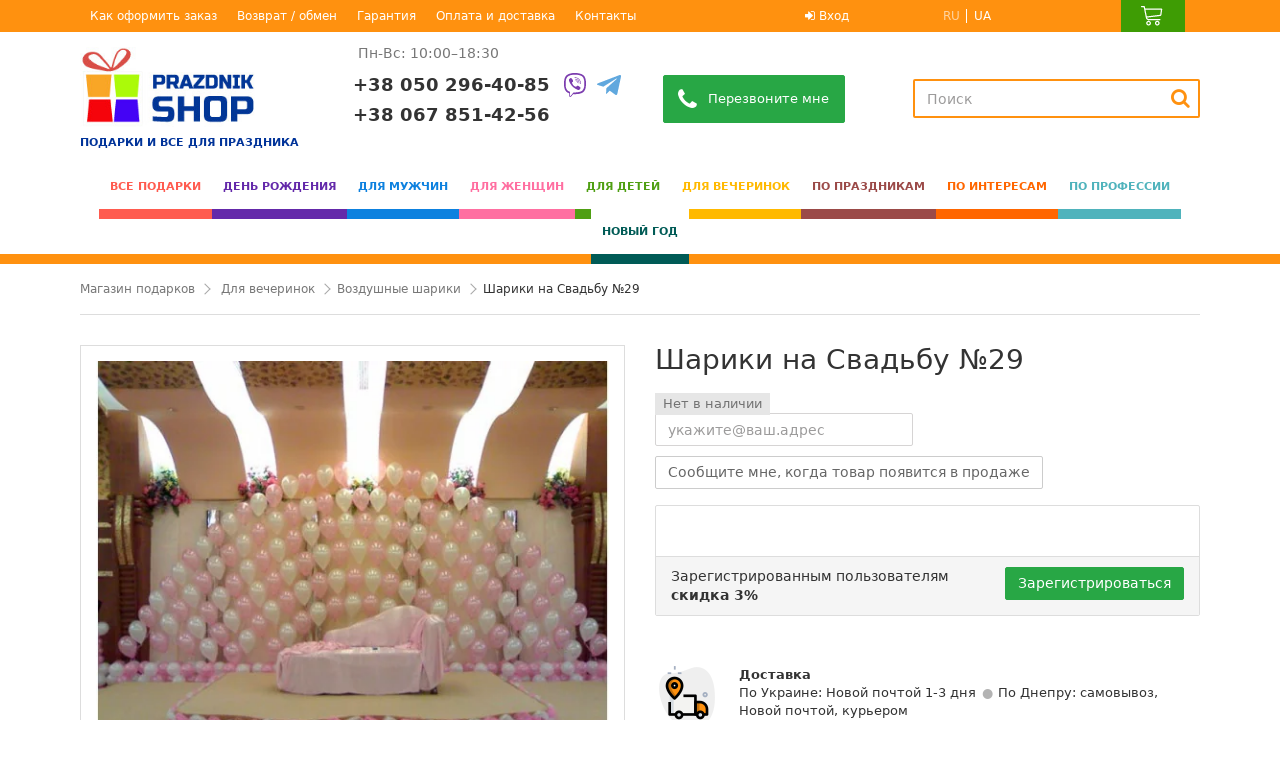

--- FILE ---
content_type: text/html; charset=utf-8
request_url: https://prazdnik-shop.com.ua/3879-schariki-na-svadbu-29.html
body_size: 36749
content:
<!DOCTYPE HTML>
<!--[if lt IE 7]> <html class="no-js lt-ie9 lt-ie8 lt-ie7" lang="ru"><![endif]-->
<!--[if IE 7]><html class="no-js lt-ie9 lt-ie8 ie7" lang="ru"><![endif]-->
<!--[if IE 8]><html class="no-js lt-ie9 ie8" lang="ru"><![endif]-->
<!--[if gt IE 8]> <html class="no-js ie9" lang="ru"><![endif]-->
<html lang="ru">
	<head>
		<meta charset="utf-8" />
		<title>Шарики на Свадьбу №29 купить, цена в Украине, Киеве - Prazdnik-Shop</title>
        			<meta name="description" content="Купить Шарики на Свадьбу №29 &amp;#127873; Заказать недорого с доставкой по Украине, Киеву, Днепру, Харькову, Одессе, Запорожью. &amp;#9742; 096 535 02 84" />
        				<!-- Block languages module -->
                                <link rel="alternate" href="https://prazdnik-shop.com.ua/3879-schariki-na-svadbu-29.html" hreflang="ru-UA" />
                                        <link rel="alternate" href="https://prazdnik-shop.com.ua/uk/3879-schariki-na-svadbu-29.html" hreflang="uk-UA" />
                            <link rel="alternate" href="https://prazdnik-shop.com.ua/uk/3879-schariki-na-svadbu-29.html" hreflang="x-default" />
    <!-- /Block languages module -->
				    		    		    		    						        <link rel="canonical" href="https://prazdnik-shop.com.ua/3879-schariki-na-svadbu-29.html" />
        <meta name="robots" content="index,follow" />
		<meta name="viewport" content="initial-scale=1, maximum-scale=1, width=device-width">
		<meta name="apple-mobile-web-app-capable" content="yes" />

		<link rel="icon" type="image/vnd.microsoft.icon" href="/img/favicon.ico?1724850249" />
		<link rel="shortcut icon" type="image/x-icon" href="/img/favicon.ico?1724850249" />
									<link rel="preload" as="style" href="https://i.prazdnik-shop.com.ua/themes/warehouse/cache/v_395_b7951b452c574002fbff283cc5c6cfce_all.css" type="text/css" media="all" />
							<link rel="preload" as="style" href="https://i.prazdnik-shop.com.ua/themes/warehouse/cache/v_395_7594188f31029956b79080dad68c59f6_print.css" type="text/css" media="print" />
														<link rel="stylesheet" href="https://i.prazdnik-shop.com.ua/themes/warehouse/cache/v_395_b7951b452c574002fbff283cc5c6cfce_all.css" type="text/css" media="all" />
							<link rel="stylesheet" href="https://i.prazdnik-shop.com.ua/themes/warehouse/cache/v_395_7594188f31029956b79080dad68c59f6_print.css" type="text/css" media="print" />
					
		<link rel="preload" href="/themes/warehouse/fonts/warehousefont.woff" as="font" type="font/woff" crossorigin>
		<link rel="preload" href="/themes/warehouse/fonts/fontawesome-webfont.woff2?v=4.4.0" as="font" type="font/woff2" crossorigin>

									<script src="https://i.prazdnik-shop.com.ua/themes/warehouse/cache/v_317_8eb92df2a87085dfc43df09bda235a91.js"></script>
					

					<script type="text/javascript">/* <![CDATA[ */;var sp_link_base='https://i.prazdnik-shop.com.ua';/* ]]> */</script>

<script type="text/javascript">/* <![CDATA[ */;function renderDataAjax(jsonData)
{for(var key in jsonData){if(key=='java_script')
{$('body').append(jsonData[key]);}
else
if($('#ets_speed_dy_'+key).length)
{if($('#ets_speed_dy_'+key+' #layer_cart').length)
{$('#ets_speed_dy_'+key).before($('#ets_speed_dy_'+key+' #layer_cart').clone());$('#ets_speed_dy_'+key+' #layer_cart').remove();$('#layer_cart').before('<div class="layer_cart_overlay"></div>');}
$('#ets_speed_dy_'+key).replaceWith(jsonData[key]);}}
if($('#header .shopping_cart').length&&$('#header .cart_block').length)
{var shopping_cart=new HoverWatcher('#header .shopping_cart');var cart_block=new HoverWatcher('#header .cart_block');$("#header .shopping_cart a:first").hover(function(){if(ajaxCart.nb_total_products>0||parseInt($('.ajax_cart_quantity').html())>0)
$("#header .cart_block").stop(true,true).slideDown(450);},function(){setTimeout(function(){if(!shopping_cart.isHoveringOver()&&!cart_block.isHoveringOver())
$("#header .cart_block").stop(true,true).slideUp(450);},200);});}
if(typeof jsonData.custom_js!==undefined&&jsonData.custom_js)
$('head').append('<script src="'+sp_link_base+'/modules/ets_superspeed/views/js/script_custom.js">');};/* ]]> */</script>

<style>
.layered_filter_ul .radio,.layered_filter_ul .checkbox {
    display: inline-block;
}
.ets_speed_dynamic_hook .cart-products-count{
    display:none!important;
}
.ets_speed_dynamic_hook .ajax_cart_quantity ,.ets_speed_dynamic_hook .ajax_cart_product_txt,.ets_speed_dynamic_hook .ajax_cart_product_txt_s{
    display:none!important;
}
.ets_speed_dynamic_hook .shopping_cart > a:first-child:after {
    display:none!important;
}
</style><style>#easycontent_1 .style_content, #easycontent_1 .style_content a{color:#000000;} #easycontent_1 .icon_line:after, #easycontent_1 .icon_line:before{background-color:#000000;} #easycontent_1 .line{border-color:#000000;}#easycontent_1 .style_content a{color:#3b3b3b;}#easycontent_1 .style_content a:hover{color:#F06600;}#easycontent_1 {padding-top:5px;}#easycontent_1 {padding-bottom:10px;}</style>
<script type="text/javascript">
						var checkCaptchaUrl ="/modules/eicaptcha/eicaptcha-ajax.php";
						var RecaptachKey = "6LeUX6EUAAAAALZOD5bhq583EC1JLssl3yWawEPi";
						var RecaptchaTheme = "light";
					</script>
					<script>
                        document.addEventListener("DOMContentLoaded", function(event) {
                            setTimeout(addRecaptcha, 5000)
                        });
                        function addRecaptcha() {
                            script = document.createElement("script");
                            script.type = "text/javascript";
                            script.async = true;
                            script.defer = true;
                            script.onload = function() {
                                console.log("Added Recaptcha");
                            };
                            script.src = "https://www.google.com/recaptcha/api.js?onload=onloadCallback&render=explicit&hl=ru";
                            document.getElementsByTagName("head")[0].appendChild(script);
                        }
                    </script>
                    <script>
                        document.addEventListener("DOMContentLoaded", function(event) {
                            setTimeout(addEicaptcha, 5000)
                        });
                        function addEicaptcha() {
                            script = document.createElement("script");
                            script.type = "text/javascript";
                            script.async = true;
                            script.defer = true;
                            script.onload = function() {
                                console.log("Added Eicaptcha");
                            };
                            script.src = "/modules/eicaptcha//views/js/eicaptcha-modules.js";
                            document.getElementsByTagName("head")[0].appendChild(script);
                        }
                    </script><!-- MODULE PM_AdvancedSearch4 || Presta-Module.com -->
<script>/* <![CDATA[ */;var ASPath='/modules/pm_advancedsearch4/';var ASSearchUrl='';var ASParams={};var ASHash={};var ASPSVersion='1.6.1.999';$(document).ready(function(){asInitAsHashChange();});/* ]]> */</script>
<!-- MODULE PM_AdvancedSearch4 || Presta-Module.com --><link rel="canonical" href="https://prazdnik-shop.com.ua/3879-schariki-na-svadbu-29.html">
<link rel="alternate" href="https://prazdnik-shop.com.ua/3879-schariki-na-svadbu-29.html" hreflang="ru-ru">
<link rel="alternate" href="https://prazdnik-shop.com.ua/3879-schariki-na-svadbu-29.html" hreflang="x-default">
<link rel="alternate" href="https://prazdnik-shop.com.ua/uk/3879-schariki-na-svadbu-29.html" hreflang="uk-ua">

			<script type="application/ld+json">{"@context":"http:\/\/schema.org","@type":"BreadcrumbList","itemListElement":[{"@type":"ListItem","position":1,"item":{"@id":"https:\/\/prazdnik-shop.com.ua\/","name":"Магазин подарков"}},{"@type":"ListItem","position":2,"item":{"@id":"https:\/\/prazdnik-shop.com.ua\/496-vse-podarki\/","name":"🎁 Подарки"}},{"@type":"ListItem","position":3,"item":{"@id":"https:\/\/prazdnik-shop.com.ua\/284-na-svadbu\/","name":"На свадьбу 👍️"}},{"@type":"ListItem","position":4,"item":{"@id":"https:\/\/prazdnik-shop.com.ua\/284-na-svadbu\/#","name":"На свадьбу 👍️"}}]}</script>
			<script type="application/ld+json">{"@context":"http:\/\/schema.org","@type":"Product","aggregateRating":{"@type":"AggregateRating","ratingValue":5,"reviewCount":1},"description":"Купить Шарики на Свадьбу №29 &#127873; Заказать недорого с доставкой по Украине, Киеву, Днепру, Харькову, Одессе, Запорожью. &#9742; 096 535 02 84","name":"Шарики на Свадьбу №29","image":"https:\/\/i.prazdnik-shop.com.ua\/8405-large_default\/schariki-na-svadbu-29.webp","brand":"Prazdnik-Shop","sku":"","mpn":"","offers":{"@type":"Offer","availability":"http:\/\/schema.org\/InStock","price":0,"priceCurrency":"UAH"}}</script>
		
		<meta property="og:title" content="Шарики на Свадьбу №29 купить, цена в Украине, Киеве - Prazdnik-Shop"/>
		<meta property="og:url" content="https://prazdnik-shop.com.ua/3879-schariki-na-svadbu-29.html"/>
		<meta property="og:site_name" content="Prazdnik Shop"/>
		<meta property="og:description" content="Купить Шарики на Свадьбу №29 &amp;#127873; Заказать недорого с доставкой по Украине, Киеву, Днепру, Харькову, Одессе, Запорожью. &amp;#9742; 096 535 02 84">
					<meta property="og:type" content="product">
							<meta property="og:image" content="https://i.prazdnik-shop.com.ua/8405-large_default/schariki-na-svadbu-29.webp">							        
		<!-- Google Tag Manager -->
		<script data-keepinline='true'>
			document.addEventListener("DOMContentLoaded", function(event) {
				setTimeout(addGTM, 4000)
			});
			function addGTM() {
				console.log('addGTM');
				(function(w,d,s,l,i){w[l]=w[l]||[];w[l].push({'gtm.start':
							new Date().getTime(),event:'gtm.js'});var f=d.getElementsByTagName(s)[0],
						j=d.createElement(s),dl=l!='dataLayer'?'&l='+l:'';j.async=true;j.src=
						'https://www.googletagmanager.com/gtm.js?id='+i+dl;f.parentNode.insertBefore(j,f);
				})(window,document,'script','dataLayer','GTM-W6Z3J99');
			}
		</script>
		<!-- End Google Tag Manager -->
		<!-- Global site tag (gtag.js) - Google Ads: 709125519 -->
		<script data-keepinline='true'>
			document.addEventListener("DOMContentLoaded", function(event) {
				setTimeout(Addwords, 4000)
			});
			function Addwords() {
				script = document.createElement('script');
				script.type = 'text/javascript';
				script.async = true;
				script.onload = function() {
					console.log("Added Addwords");
				};
				script.src = 'https://www.googletagmanager.com/gtag/js?id=AW-709125519';
				document.getElementsByTagName('head')[0].appendChild(script);
			}
		</script>
		<script data-keepinline='true'>
			window.dataLayer = window.dataLayer || [];
			function gtag(){dataLayer.push(arguments);}
			gtag('js', new Date());
			gtag('config', 'AW-709125519');
		</script>
		
		
			<script type="text/javascript">
				(function(c,l,a,r,i,t,y){
					c[a]=c[a]||function(){(c[a].q=c[a].q||[]).push(arguments)};
					t=l.createElement(r);t.async=1;t.src="https://www.clarity.ms/tag/"+i;
					y=l.getElementsByTagName(r)[0];y.parentNode.insertBefore(t,y);
				})(window, document, "clarity", "script", "iksu2oa981");
			</script>
		

		<!-- Set GA4 Tracking -->
<script data-keepinline="true">
    var ajaxGetProductUrl = '//prazdnik-shop.com.ua/module/ffga4event/async';
    
    window.dataLayer = window.dataLayer || [];
    function gtag(){dataLayer.push(arguments);}
    gtag('js', new Date());
    
    gtag('event', '', []);
</script>

	</head>
	<body id="product" class="not-index product product-3879 product-schariki-na-svadbu-29 category-284 category-na-svadbu hide-left-column hide-right-column  lang_ru   	 ">
	<!-- Google Tag Manager (noscript) -->
<noscript data-keepinline='true'><iframe src="https://www.googletagmanager.com/ns.html?id=GTM-W6Z3J99"
height="0" width="0" style="display:none;visibility:hidden"></iframe></noscript>
<!-- End Google Tag Manager (noscript) -->
<!-- Facebook Pixel Code -->
<noscript data-keepinline='true'>
<img height="1" width="1" src="https://www.facebook.com/tr?id=376399440053889&ev=PageView&noscript=1" alt=""/>
</noscript>
<!-- End Facebook Pixel Code -->

<script data-keepinline='true'>if ( typeof fbq === 'function' ) fbq('track','ViewContent');</script>
    		
	
	<div id="page">
		<div class="header-container">
			<header id="header">


				<div class="banner">
					<div class="container">
						<div class="row">
							
						</div>
					</div>
				</div>
									<div class="nav" id="TopRow">
					<div class="container">
						<div class="row">
							<nav>
                                <div id='mobile_logo' class='hidden-sm hidden-md hidden-lg'>
                                    <a href='https://prazdnik-shop.com.ua/ru/' title="Prazdnik Shop"><span class="sr-only">Prazdnik Shop</span></a>
                                </div>
                                <div id='mobile_phone' class='hidden-sm hidden-md hidden-lg'>
                                    <a role="button" data-toggle="collapse" aria-label="Phone number" href="#callback-body" aria-expanded="false" aria-controls="callback-body"></a>
                                </div>
                                <div id='mobile_search' class='hidden-md hidden-lg'>
                                    <a role="button" data-toggle="collapse" aria-label="Search" href="#search-body" aria-expanded="false" aria-controls="search-body"></a>
                                </div>

								<div id="iqitmegamenu-mobile">
									<div id="iqitmegamenu-shower" class="clearfix">
										<div class="container">
											<div class="iqitmegamenu-icon">
												<i class="icon-reorder"></i>
											</div>
										</div>
									</div>
									<div class="cbp-mobilesubmenu">
										<div class="container" itemscope itemtype="http://www.schema.org/SiteNavigationElement">
											<div id="iqitmegamenu-accordion" class="cbp-spmenu cbp-spmenu-vertical cbp-spmenu-left menu-mobile">
												<!-- Block user information module NAV  -->
<div class="header_user_info_nav-mobile ">
		    <div class="block-icon"><i class="icon-user"></i></div>
		<div class="block-linking">
    		<a class="login" href="https://prazdnik-shop.com.ua/my-account/#login_form" rel="nofollow">
			    Вход
		    </a>
		    <span class="separator">|</span>
		    <a class="login" href="https://prazdnik-shop.com.ua/authentication/" rel="nofollow">
			    Регистрация
		    </a>
		    <div class="text">Авторизуйтесь для получения расширенных возможностей</div>
		</div>
	</div>
<!-- /Block usmodule NAV --><!-- Block languages module -->
	<div class="languages-block-list languages-block-list-mobile">
		<span class="title">Язык</span>
					<span class="selected">
						    <span>RU</span>
						</span>
					<span >
																<a href="https://prazdnik-shop.com.ua/uk/3879-schariki-na-svadbu-29.html" title="Українська (Ukrainian)" lang="uk" hreflang="uk">
										    <span>UA</span>
							</a>
						</span>
			</div>
<!-- /Block languages module -->




<ul>
    <li><a href="https://prazdnik-shop.com.ua/496-vse-podarki/">Все подарки</a><ul><li><a href="https://prazdnik-shop.com.ua/507-originalnye-i-neobychnye-podarki/">Оригинальные подарки</a></li><li><a href="https://prazdnik-shop.com.ua/497-prikolnye-podarki/">Прикольные подарки</a><ul><li><a href="https://prazdnik-shop.com.ua/524-prikoly-giganty/">Приколы - гиганты</a></li><li><a href="https://prazdnik-shop.com.ua/526-podarochki/">Подарочки</a></li><li><a href="https://prazdnik-shop.com.ua/527-breloki-kancelyariya-i-prikolnye-melochi/">Брелоки, канцелярия и прикольные мелочи</a></li></ul></li><li><a href="https://prazdnik-shop.com.ua/500-originalnye-biznes-podarki/">Бизнес-подарки</a></li><li><a href="https://prazdnik-shop.com.ua/979-futbolki-s-printom/">Футболки с принтом</a><ul><li><a href="https://prazdnik-shop.com.ua/980-detskie-futbolki-s-printom/">Детские футболки с принтом</a></li><li><a href="https://prazdnik-shop.com.ua/981-zhenskie-futbolki-s-printom/">Женские футболки с принтом</a></li><li><a href="https://prazdnik-shop.com.ua/982-muzhskie-futbolki-s-printom/">Мужские футболки с принтом</a></li></ul></li><li><a href="https://prazdnik-shop.com.ua/1153-nastolnye-igry-i-tvorchestvo/">Настольные игры и творчество </a><ul><li><a href="https://prazdnik-shop.com.ua/536-pokernye-nabory/">Покерные наборы</a></li><li><a href="https://prazdnik-shop.com.ua/537-shahmaty-nardy-loto/">Шахматы, нарды, лото</a></li><li><a href="https://prazdnik-shop.com.ua/538-futbol-golf-hokkey-bilyard/">Футбол, гольф, хоккей, бильярд</a></li><li><a href="https://prazdnik-shop.com.ua/1157-nabory-dlya-tvorchestva/">Наборы для творчества</a></li><li><a href="https://prazdnik-shop.com.ua/1158-detskoe-tvorchestvo/">Детское творчество</a></li><li><a href="https://prazdnik-shop.com.ua/1161-nastolnye-igry/">Настольные игры</a></li><li><a href="https://prazdnik-shop.com.ua/1162-karty-taro/">Карты Таро</a></li><li><a href="https://prazdnik-shop.com.ua/1163-tekstil/">Текстиль</a></li><li><a href="https://prazdnik-shop.com.ua/1164-pazly/">Пазлы</a></li><li><a href="https://prazdnik-shop.com.ua/1165-kineticheskij-pesok/">Кинетический песок</a></li><li><a href="https://prazdnik-shop.com.ua/1166-sporttovary/">Спорттовары</a></li><li><a href="https://prazdnik-shop.com.ua/1182-knigi/">Книги</a></li><li><a href="https://prazdnik-shop.com.ua/1457-myagkie-igrushki/">Мягкие игрушки</a></li></ul></li><li><a href="https://prazdnik-shop.com.ua/852-pledy-s-rukavami/">Пледы с рукавами</a></li><li><a href="https://prazdnik-shop.com.ua/918-konservirovannye-podarki/">Консервированные подарки</a></li><li><a href="https://prazdnik-shop.com.ua/807-ryukzaki/">Рюкзаки</a></li><li><a href="https://prazdnik-shop.com.ua/842-mini-bary/">Мини-бары</a></li><li><a href="https://prazdnik-shop.com.ua/508-kalyany/">Кальяны</a></li><li><a href="https://prazdnik-shop.com.ua/923-bokaly-dlya-vina/">Бокалы для вина</a></li><li><a href="https://prazdnik-shop.com.ua/874-tarelki/">Тарелки</a></li><li><a href="https://prazdnik-shop.com.ua/504-golovolomki/">Головоломки</a></li><li><a href="https://prazdnik-shop.com.ua/505-nochniki-i-svetilniki/">Ночники и светильники</a></li><li><a href="https://prazdnik-shop.com.ua/509-tolko-dlya-vzroslyh/">Только для взрослых</a></li><li><a href="https://prazdnik-shop.com.ua/525-prikolnaya-poligrafiya-i-nagrady/">Прикольная полиграфия и награды</a></li><li><a href="https://prazdnik-shop.com.ua/540-originalnye-pepelnicy-i-zazhigalki/">Оригинальные пепельницы и зажигалки</a></li><li><a href="https://prazdnik-shop.com.ua/707-ukrainskie-suveniry/">Украинские сувениры</a></li><li><a href="https://prazdnik-shop.com.ua/708-statuetki-tehno-art/">Статуэтки Техно-Арт</a></li><li><a href="https://prazdnik-shop.com.ua/709-prikolnye-chashki-kruzhki/">Прикольные чашки, кружки</a><ul><li><a href="https://prazdnik-shop.com.ua/984-chashki-khameleony/">Чашки-хамелеоны</a></li><li><a href="https://prazdnik-shop.com.ua/985-prikolnye-chashki/">Прикольные чашки</a></li><li><a href="https://prazdnik-shop.com.ua/986-chashki-s-printom/">Чашки с принтом</a></li></ul></li><li><a href="https://prazdnik-shop.com.ua/710-gotovye-podarochnye-nabory/">Готовые подарочные наборы</a></li><li><a href="https://prazdnik-shop.com.ua/711-shkatulki-dlya-ukrashenij/">Шкатулки для украшений</a></li><li><a href="https://prazdnik-shop.com.ua/714-fotoramki-i-fotoalbomy/">Фоторамки и фотоальбомы</a></li><li><a href="https://prazdnik-shop.com.ua/716-prikolnye-fartuki/">Прикольные фартуки</a></li><li><a href="https://prazdnik-shop.com.ua/723-aksessuary-iz-kozhi/">Аксессуары из кожи</a><ul><li><a href="https://prazdnik-shop.com.ua/706-kozhanye-oblozhki-na-pasport-/">Кожаные обложки на паспорт </a></li><li><a href="https://prazdnik-shop.com.ua/724-portmone/">Портмоне </a></li><li><a href="https://prazdnik-shop.com.ua/726-trevel-keysy/">Тревел-кейсы</a></li><li><a href="https://prazdnik-shop.com.ua/802-sumki/">Сумки </a></li><li><a href="https://prazdnik-shop.com.ua/803-chehly-dlya-gadzhetov/">Чехлы для гаджетов</a></li><li><a href="https://prazdnik-shop.com.ua/849-kard-kejsy/">Кард-кейсы</a></li><li><a href="https://prazdnik-shop.com.ua/873-kosmetichki-i-chekhly/">Косметички и чехлы</a></li></ul></li><li><a href="https://prazdnik-shop.com.ua/727-bloknoty/">Блокноты</a><ul><li><a href="https://prazdnik-shop.com.ua/926-ezhednevniki/">Ежедневники</a></li><li><a href="https://prazdnik-shop.com.ua/728-soft-buk-ezhednevniki-zapisnye-knizhki/">Софт-бук, ежедневники, записные книжки</a></li><li><a href="https://prazdnik-shop.com.ua/729-kulinarnyy-bloknot/">Кулинарные блокноты</a></li><li><a href="https://prazdnik-shop.com.ua/725-bloknoty-adventure/">Блокноты Adventure</a></li><li><a href="https://prazdnik-shop.com.ua/921-bloknoty-s-derevyannoj-oblozhkoj/">Блокноты с деревянной обложкой</a></li></ul></li><li><a href="https://prazdnik-shop.com.ua/734-derzhateli-dlya-knig-i-nastennye-veshalki/">Держатели для книг и настенные вешалки</a></li><li><a href="https://prazdnik-shop.com.ua/801-sladkie-podarki/">Сладкие подарки</a><ul><li><a href="https://prazdnik-shop.com.ua/809-shokoladnye-nabory/">Шоколадные наборы</a></li><li><a href="https://prazdnik-shop.com.ua/812-suvenirnye-nabory-pechenya/">Сувенирные наборы печенья</a></li><li><a href="https://prazdnik-shop.com.ua/814-kofejnye-nabory/">Кофейные наборы</a></li><li><a href="https://prazdnik-shop.com.ua/914-koktejlnye-konfety-i-marshmellou/">Коктейльные конфеты и  маршмеллоу</a></li><li><a href="https://prazdnik-shop.com.ua/922-drazhe/">Драже</a></li><li><a href="https://prazdnik-shop.com.ua/925-prikolnye-zhvachki/">Прикольные жвачки</a></li><li><a href="https://prazdnik-shop.com.ua/1042-zhelejnye-konfety/">Желейные конфеты</a></li></ul></li><li><a href="https://prazdnik-shop.com.ua/804-termosy-i-termokruzhki/">Термосы и термокружки</a></li><li><a href="https://prazdnik-shop.com.ua/808-podushki/">Подушки</a><ul><li><a href="https://prazdnik-shop.com.ua/884-originalnye-podushki/">Оригинальные подушки</a></li><li><a href="https://prazdnik-shop.com.ua/885-podushki-pod-sheyu-dorozhnye-podushki/">Подушки под шею (дорожные подушки)</a></li></ul></li><li><a href="https://prazdnik-shop.com.ua/813-flyagi/">Фляги</a></li><li><a href="https://prazdnik-shop.com.ua/816-skretch-karty/">Скретч карты</a></li><li><a href="https://prazdnik-shop.com.ua/848-pivnye-bokaly/">Пивные бокалы</a></li><li><a href="https://prazdnik-shop.com.ua/854-podzornye-truby-lupy-kompasy/">Подзорные трубы, лупы, компасы</a></li><li><a href="https://prazdnik-shop.com.ua/868-remni/">Ремни</a></li><li><a href="https://prazdnik-shop.com.ua/875-rodoslovnye-knigi/">Родословные книги</a></li><li><a href="https://prazdnik-shop.com.ua/877-organajzery-iz-dereva/">Органайзеры из дерева</a></li><li><a href="https://prazdnik-shop.com.ua/880-domashnie-tapochki/">Домашние тапочки</a><ul><li><a href="https://prazdnik-shop.com.ua/881-detskie/">Детские</a></li><li><a href="https://prazdnik-shop.com.ua/882-muzhskie/">Мужские</a></li><li><a href="https://prazdnik-shop.com.ua/883-zhenskie/">Женские</a></li><li><a href="https://prazdnik-shop.com.ua/913-s-avtomobilnym-logo/">С автомобильным лого</a></li></ul></li><li><a href="https://prazdnik-shop.com.ua/886-podsvechniki/">Подсвечники</a></li><li><a href="https://prazdnik-shop.com.ua/919-pizhamy-kigurumi/">Пижамы "Кигуруми"</a></li><li><a href="https://prazdnik-shop.com.ua/920-maski-dlya-sna/">Маски для сна</a></li><li><a href="https://prazdnik-shop.com.ua/924-pivnye-karty/">Пивные карты</a></li><li><a href="https://prazdnik-shop.com.ua/974-nabory-i-aksessuary-dlya-viski-i-vina/">Наборы и аксессуары для виски и вина</a></li><li><a href="https://prazdnik-shop.com.ua/983-motiviruyusshie-postery/">Мотивирующие постеры</a></li><li><a href="https://prazdnik-shop.com.ua/1019-poleznye-podarki/">Полезные подарки</a></li><li><a href="https://prazdnik-shop.com.ua/1021-romanticheskie-podarki/">Романтические подарки</a></li><li><a href="https://prazdnik-shop.com.ua/1043-stoliki-podnosy-i-podnosy-na-podushkakh/">Столики подносы и подносы на подушках</a></li><li><a href="https://prazdnik-shop.com.ua/1150-zamorskie-suveniry/">Заморские сувениры</a><ul><li><a href="https://prazdnik-shop.com.ua/1341-novogodnyaya-tematika-god-loshadi-2026/">Новогодняя тематика - год Лошади 2026</a></li><li><a href="https://prazdnik-shop.com.ua/1342-beloderevshhiki/">Белодеревщики</a></li><li><a href="https://prazdnik-shop.com.ua/1343-maneki-neko/">Манэки-неко</a></li><li><a href="https://prazdnik-shop.com.ua/1344-muzyka-vetra/">Музыка ветра</a></li><li><a href="https://prazdnik-shop.com.ua/1347-chakrovye-kolokola/">Чакровые колокола</a></li><li><a href="https://prazdnik-shop.com.ua/1348-egipetskaya-tematika/">Египетская тематика</a></li><li><a href="https://prazdnik-shop.com.ua/1349-igrovaya-kollekciya/">Игровая коллекция</a></li><li><a href="https://prazdnik-shop.com.ua/1350-kuritelnye-aksessuary/">Курительные аксессуары</a></li><li><a href="https://prazdnik-shop.com.ua/1351-amulety-i-talismany/">Амулеты и талисманы</a></li><li><a href="https://prazdnik-shop.com.ua/1352-aromalampy/">Аромалампы</a></li><li><a href="https://prazdnik-shop.com.ua/1353-breloki/">Брелоки</a></li><li><a href="https://prazdnik-shop.com.ua/1354-vizitnicy-i-kanctovary/">Визитницы и канцтовары</a></li><li><a href="https://prazdnik-shop.com.ua/1355-veera/">Веера</a></li><li><a href="https://prazdnik-shop.com.ua/1356-vazy/">Вазы</a></li><li><a href="https://prazdnik-shop.com.ua/1357-vinnye-nabory/">Винные наборы</a></li><li><a href="https://prazdnik-shop.com.ua/1358-izdeliya-iz-naturalnogo-kamnya/">Изделия из натурального камня</a></li><li><a href="https://prazdnik-shop.com.ua/1359-izdeliya-iz-zmeinoj-kozhi/">Изделия из змеиной кожи</a></li><li><a href="https://prazdnik-shop.com.ua/1360-globusy/">Глобусы</a></li><li><a href="https://prazdnik-shop.com.ua/1361-chasy/">Часы</a></li><li><a href="https://prazdnik-shop.com.ua/1362-tovary-dlya-doma/">Товары для дома</a></li><li><a href="https://prazdnik-shop.com.ua/1364-den-valentina/">День Валентина</a></li><li><a href="https://prazdnik-shop.com.ua/1365-derevya-schastya/">Деревья счастья</a></li><li><a href="https://prazdnik-shop.com.ua/1366-zerkalca/">Зеркальца</a></li><li><a href="https://prazdnik-shop.com.ua/1367-elementy-dekora-i-mebeli/">Элементы декора и мебели</a></li><li><a href="https://prazdnik-shop.com.ua/1368-zazhigalki/">Зажигалки</a></li><li><a href="https://prazdnik-shop.com.ua/1372-kalyany/">Кальяны</a></li><li><a href="https://prazdnik-shop.com.ua/1373-kartiny/">Картины</a></li><li><a href="https://prazdnik-shop.com.ua/1374-kolokolchiki/">Колокольчики</a></li><li><a href="https://prazdnik-shop.com.ua/1375-izdeliya-iz-khrustalya/">Изделия из хрусталя</a></li><li><a href="https://prazdnik-shop.com.ua/1376-magicheskie-predmety-fen-shuj/">Магические предметы, Фен-шуй</a></li><li><a href="https://prazdnik-shop.com.ua/1377-magnity-na-kholodilnik/">Магниты на холодильник</a></li><li><a href="https://prazdnik-shop.com.ua/1378-massazhery-i-izdeliya-iz-nefrita-i-medi/">Массажеры и изделия из нефрита и меди</a></li><li><a href="https://prazdnik-shop.com.ua/1379-maski/">Маски</a></li><li><a href="https://prazdnik-shop.com.ua/1381-morskaya-tematika/">Морская тематика</a></li><li><a href="https://prazdnik-shop.com.ua/1382-muzykalnaya-kollekciya/">Музыкальная коллекция</a></li><li><a href="https://prazdnik-shop.com.ua/1383-nastolnye-relaksanty/">Настольные релаксанты</a></li><li><a href="https://prazdnik-shop.com.ua/1384-nozhi-zamki/">Ножи, замки</a></li><li><a href="https://prazdnik-shop.com.ua/1385-blagovoniya-i-aksessuary/">Благовония и аксессуары</a></li><li><a href="https://prazdnik-shop.com.ua/1392-podarki-dlya-zhenshhin/">Подарки для женщин</a></li><li><a href="https://prazdnik-shop.com.ua/1393-posuda/">Посуда</a></li><li><a href="https://prazdnik-shop.com.ua/1399-predmety-dlya-chajnoj-ceremonii/">Предметы для чайной церемонии</a></li><li><a href="https://prazdnik-shop.com.ua/1400-ukrasheniya-i-podstavki-pod-bizhuteriyu/">Украшения и подставки под бижутерию</a></li><li><a href="https://prazdnik-shop.com.ua/1401-raznoe/">Разное</a></li><li><a href="https://prazdnik-shop.com.ua/1402-fotoramki/">Фоторамки</a></li><li><a href="https://prazdnik-shop.com.ua/1403-svetilniki-nochniki-fonari/">Светильники, Ночники, Фонари</a></li><li><a href="https://prazdnik-shop.com.ua/1404-svechi-podsvechniki/">Свечи, Подсвечники</a></li><li><a href="https://prazdnik-shop.com.ua/1405-kopilki/">Копилки</a></li><li><a href="https://prazdnik-shop.com.ua/1406-shkatulki/">Шкатулки</a></li><li><a href="https://prazdnik-shop.com.ua/1412-slony/">Слоны</a></li><li><a href="https://prazdnik-shop.com.ua/1413-solyanye-lampy-pakistan/">Соляные лампы (Пакистан)</a></li><li><a href="https://prazdnik-shop.com.ua/1414-statuetki-i-figurki/">Статуэтки и фигурки</a></li><li><a href="https://prazdnik-shop.com.ua/1424-suveniry-iz-indonezii/">Сувениры из Индонезии</a></li><li><a href="https://prazdnik-shop.com.ua/1426-suvenirnoe-oruzhie/">Сувенирное оружие</a></li><li><a href="https://prazdnik-shop.com.ua/1428-sushi-i-sake/">Суши и сакэ</a></li><li><a href="https://prazdnik-shop.com.ua/1430-fontany/">Фонтаны</a></li><li><a href="https://prazdnik-shop.com.ua/1431-chugunnoe-lityo/">Чугунное литьё</a></li><li><a href="https://prazdnik-shop.com.ua/1435-poyushhie-chashi/">Поющие чаши</a></li><li><a href="https://prazdnik-shop.com.ua/1436-igrushki-na-solnechnoj-bataree/">Игрушки на солнечной батарее</a></li><li><a href="https://prazdnik-shop.com.ua/1437-golovolomki/">Головоломки</a></li><li><a href="https://prazdnik-shop.com.ua/1450-ukrashalochki/">Украшалочки</a></li></ul></li><li><a href="https://prazdnik-shop.com.ua/1151-knigi-sejf/">Книги сейф</a></li><li><a href="https://prazdnik-shop.com.ua/1154-derevyannye-pazly/">Деревянные пазлы</a></li><li><a href="https://prazdnik-shop.com.ua/1155-shezlongi-derevyannye/">Шезлонги деревянные</a></li><li><a href="https://prazdnik-shop.com.ua/1156-pridvernye-kovriki-i-kovriki-dlya-vannoj-komnaty/">Придверные коврики и коврики для ванной комнаты</a></li></ul></li><li><a href="https://prazdnik-shop.com.ua/916-den-rozhdeniya/">День Рождения</a></li><li><a href="https://prazdnik-shop.com.ua/6-podarki-dlya-muzhchin/">Для мужчин</a><ul><li><a href="https://prazdnik-shop.com.ua/463-originalnye-podarki-dlya-muzhchin/">Оригинальные подарки</a><ul><li><a href="https://prazdnik-shop.com.ua/465-drugu/">Другу</a></li><li><a href="https://prazdnik-shop.com.ua/467-parnyu/">Парню</a></li><li><a href="https://prazdnik-shop.com.ua/468-muzhu/">Мужу </a></li><li><a href="https://prazdnik-shop.com.ua/469-pape/">Папе</a></li><li><a href="https://prazdnik-shop.com.ua/470-shefu/">Шефу</a></li><li><a href="https://prazdnik-shop.com.ua/566-lyubimomu/">Любимому</a></li><li><a href="https://prazdnik-shop.com.ua/567-kollege-sotrudniku/">Коллеге, сотруднику</a></li><li><a href="https://prazdnik-shop.com.ua/568-partneru-po-biznesu/">Партнеру по бизнесу</a></li><li><a href="https://prazdnik-shop.com.ua/569-bratu/">Брату</a></li><li><a href="https://prazdnik-shop.com.ua/570-dedushke/">Дедушке</a></li><li><a href="https://prazdnik-shop.com.ua/571-zyatyu-svatu/">Зятю,  свату</a></li><li><a href="https://prazdnik-shop.com.ua/572-kumu/">Куму</a></li><li><a href="https://prazdnik-shop.com.ua/573-synu/">Сыну</a></li><li><a href="https://prazdnik-shop.com.ua/738-krestnomu/">Крестному</a></li><li><a href="https://prazdnik-shop.com.ua/739-krestniku/">Крестнику</a></li><li><a href="https://prazdnik-shop.com.ua/987-dyade/">Дяде</a></li><li><a href="https://prazdnik-shop.com.ua/988-podarok-svekru-testju/">Свекру, тестю</a></li></ul></li><li><a href="https://prazdnik-shop.com.ua/464-podarok-muzhchine-na-den-rozhdeniya/">Мужчине на День рождения</a><ul><li><a href="https://prazdnik-shop.com.ua/575-muzhu/">Мужу </a></li><li><a href="https://prazdnik-shop.com.ua/576-drugu/">Другу</a></li><li><a href="https://prazdnik-shop.com.ua/577-parnyu/">Парню</a></li><li><a href="https://prazdnik-shop.com.ua/578-pape/">Папе</a></li><li><a href="https://prazdnik-shop.com.ua/579-shefu/">Шефу</a></li><li><a href="https://prazdnik-shop.com.ua/580-lyubimomu/">Любимому</a></li><li><a href="https://prazdnik-shop.com.ua/581-kollege-sotrudniku/">Коллеге, сотруднику</a></li><li><a href="https://prazdnik-shop.com.ua/582-partneru-po-biznesu/">Партнеру по бизнесу</a></li><li><a href="https://prazdnik-shop.com.ua/583-bratu/">Брату</a></li><li><a href="https://prazdnik-shop.com.ua/584-dedushke/">Дедушке</a></li><li><a href="https://prazdnik-shop.com.ua/585-zyatyu-svatu/">Зятю, свату</a></li><li><a href="https://prazdnik-shop.com.ua/586-kumu/">Куму</a></li><li><a href="https://prazdnik-shop.com.ua/587-synu/">Сыну</a></li><li><a href="https://prazdnik-shop.com.ua/740-krestnomu/">Крестному</a></li><li><a href="https://prazdnik-shop.com.ua/741-krestniku/">Крестнику</a></li></ul></li><li><a href="https://prazdnik-shop.com.ua/346-prikolnye-podarki-dlya-muzhchin/">Прикольные подарки  </a><ul><li><a href="https://prazdnik-shop.com.ua/588-muzhu/">Мужу</a></li><li><a href="https://prazdnik-shop.com.ua/589-drugu/">Другу</a></li><li><a href="https://prazdnik-shop.com.ua/590-parnyu/">Парню</a></li><li><a href="https://prazdnik-shop.com.ua/591-pape/">Папе</a></li><li><a href="https://prazdnik-shop.com.ua/592-shefu/">Шефу</a></li><li><a href="https://prazdnik-shop.com.ua/593-lyubimomu/">Любимому</a></li><li><a href="https://prazdnik-shop.com.ua/594-kollege-sotrudniku/">Коллеге, сотруднику</a></li><li><a href="https://prazdnik-shop.com.ua/595-partneru-po-biznesu/">Партнеру по бизнесу</a></li><li><a href="https://prazdnik-shop.com.ua/596-bratu/">Брату</a></li><li><a href="https://prazdnik-shop.com.ua/597-dedushke/">Дедушке</a></li><li><a href="https://prazdnik-shop.com.ua/598-zyatyu-svatu/">Зятю, свату</a></li><li><a href="https://prazdnik-shop.com.ua/599-kumu/">Куму</a></li><li><a href="https://prazdnik-shop.com.ua/600-synu/">Сыну</a></li><li><a href="https://prazdnik-shop.com.ua/742-krestnomu/">Крестному</a></li><li><a href="https://prazdnik-shop.com.ua/743-krestniku/">Крестнику</a></li></ul></li><li><a href="https://prazdnik-shop.com.ua/20-biznes-podarki-dlya-muzhchin/">Бизнес подарки</a></li><li><a href="https://prazdnik-shop.com.ua/135-podarki-dlya-vzroslyh-muzhchine/">Только для взрослых</a></li><li><a href="https://prazdnik-shop.com.ua/928-podarok-na-14-fevralya-muzhchine/">На 14 февраля</a></li><li><a href="https://prazdnik-shop.com.ua/1027-podarok-parnyu-na-18-let/">На 18 лет</a></li><li><a href="https://prazdnik-shop.com.ua/1031-podarok-parnyu-na-20-let/">На 20 лет</a></li><li><a href="https://prazdnik-shop.com.ua/1028-podarok-muzhchine-na-25-let/">На 25 лет</a></li><li><a href="https://prazdnik-shop.com.ua/932-podarok-muzhchine-na-30-let/">На 30 лет</a></li><li><a href="https://prazdnik-shop.com.ua/936-podarok-muzhchine-na-35-let/">На 35 лет</a></li><li><a href="https://prazdnik-shop.com.ua/933-podarok-muzhchine-na-40-let/">На 40 лет</a></li><li><a href="https://prazdnik-shop.com.ua/934-podarok-muzhchine-na-45-let/">На 45 лет</a></li><li><a href="https://prazdnik-shop.com.ua/929-podarok-muzhchine-na-50-let/">На 50 лет</a></li><li><a href="https://prazdnik-shop.com.ua/931-podarok-muzhchine-na-55-let/">На 55 лет</a></li><li><a href="https://prazdnik-shop.com.ua/930-podarok-muzhchine-na-60-let/">На 60 лет</a></li><li><a href="https://prazdnik-shop.com.ua/935-podarok-na-70-let-muzhchine/">На 70 лет</a></li><li><a href="https://prazdnik-shop.com.ua/937-podarok-muzhchine-v-mashinu/">В машину</a></li><li><a href="https://prazdnik-shop.com.ua/938-dorogoj-podarok-muzhchine/">Дорогие подарки</a></li><li><a href="https://prazdnik-shop.com.ua/989-luchshij-podarok-muzhchine/">Лучшие подарки</a></li></ul></li><li><a href="https://prazdnik-shop.com.ua/7-podarki-dlya-zhenschin/">Для женщин</a><ul><li><a href="https://prazdnik-shop.com.ua/483-originalnye-podarki-dlya-zhensshin/">Оригинальные подарки для женщин</a><ul><li><a href="https://prazdnik-shop.com.ua/485-podruge/">Подруге</a></li><li><a href="https://prazdnik-shop.com.ua/487-devushke/">Девушке</a></li><li><a href="https://prazdnik-shop.com.ua/495-mame/">Маме</a></li><li><a href="https://prazdnik-shop.com.ua/529-zhene/">Жене</a></li><li><a href="https://prazdnik-shop.com.ua/530-rukovoditelyu/">Руководителю</a></li><li><a href="https://prazdnik-shop.com.ua/632-sotrudnice/">Сотруднице, коллеге</a></li><li><a href="https://prazdnik-shop.com.ua/633-dochke/">Дочке</a></li><li><a href="https://prazdnik-shop.com.ua/634-nevestke-svakhe/">Невестке, свахе</a></li><li><a href="https://prazdnik-shop.com.ua/635-kume/">Куме</a></li><li><a href="https://prazdnik-shop.com.ua/636-sestre/">Сестре</a></li><li><a href="https://prazdnik-shop.com.ua/744-krestnoj/">Крестной</a></li><li><a href="https://prazdnik-shop.com.ua/745-krestnice/">Крестнице</a></li><li><a href="https://prazdnik-shop.com.ua/750-babushke/">Бабушке</a></li><li><a href="https://prazdnik-shop.com.ua/990-tete/">Тете</a></li><li><a href="https://prazdnik-shop.com.ua/991-tesshe-svekrovi/">Теще, свекрови</a></li></ul></li><li><a href="https://prazdnik-shop.com.ua/484-podarok-zhensshine-na-den-rozhdeniya/">Подарок женщине на день рождения</a><ul><li><a href="https://prazdnik-shop.com.ua/647-podruge/">Подруге</a></li><li><a href="https://prazdnik-shop.com.ua/648-devushke/">Девушке</a></li><li><a href="https://prazdnik-shop.com.ua/649-mame/">Маме</a></li><li><a href="https://prazdnik-shop.com.ua/650-zhene/">Жене</a></li><li><a href="https://prazdnik-shop.com.ua/651-rukovoditelyu/">Руководителю</a></li><li><a href="https://prazdnik-shop.com.ua/652-sotrudnice/">Сотруднице, коллеге</a></li><li><a href="https://prazdnik-shop.com.ua/653-dochke/">Дочке</a></li><li><a href="https://prazdnik-shop.com.ua/654-nevestke-svakhe/">Невестке, свахе</a></li><li><a href="https://prazdnik-shop.com.ua/655-kume/">Куме</a></li><li><a href="https://prazdnik-shop.com.ua/656-sestre/">Сестре</a></li><li><a href="https://prazdnik-shop.com.ua/746-krestnoj/">Крестной</a></li><li><a href="https://prazdnik-shop.com.ua/747-krestnice/">Крестнице</a></li><li><a href="https://prazdnik-shop.com.ua/751-babushke/">Бабушке</a></li></ul></li><li><a href="https://prazdnik-shop.com.ua/350-prikolnye-podarki-dlya-zhensshin/">Прикольные подарки для женщин</a><ul><li><a href="https://prazdnik-shop.com.ua/637-podruge/">Подруге</a></li><li><a href="https://prazdnik-shop.com.ua/638-devushke/">Девушке</a></li><li><a href="https://prazdnik-shop.com.ua/639-mame/">Маме</a></li><li><a href="https://prazdnik-shop.com.ua/640-zhene/">Жене</a></li><li><a href="https://prazdnik-shop.com.ua/641-rukovoditelyu/">Руководителю</a></li><li><a href="https://prazdnik-shop.com.ua/642-sotrudnice/">Сотруднице, коллеге</a></li><li><a href="https://prazdnik-shop.com.ua/643-dochke/">Дочке</a></li><li><a href="https://prazdnik-shop.com.ua/644-nevestke-svakhe/">Невестке, свахе</a></li><li><a href="https://prazdnik-shop.com.ua/645-kume/">Куме</a></li><li><a href="https://prazdnik-shop.com.ua/646-sestre/">Сестре</a></li><li><a href="https://prazdnik-shop.com.ua/748-krestnoj/">Крестной</a></li><li><a href="https://prazdnik-shop.com.ua/749-krestnice/">Крестнице</a></li><li><a href="https://prazdnik-shop.com.ua/752-babushke/">Бабушке</a></li></ul></li><li><a href="https://prazdnik-shop.com.ua/349-biznes-podarki-dlya-zhensshin/">Бизнес подарки для женщин</a></li><li><a href="https://prazdnik-shop.com.ua/355-podarki-dlya-vzroslyh-zhenschine/">Подарки для взрослых</a></li><li><a href="https://prazdnik-shop.com.ua/945-podarki-zhensshine-na-30-let/">Подарки женщине на 30 лет</a></li><li><a href="https://prazdnik-shop.com.ua/946-podarki-zhensshine-na-40-let/">Подарки женщине на 40 лет</a></li><li><a href="https://prazdnik-shop.com.ua/947-podarki-na-45-let-zhensshine/">Подарки на 45 лет женщине</a></li><li><a href="https://prazdnik-shop.com.ua/948-podarok-zhensshine-na-50-letie/">Подарок женщине на 50 летие</a></li><li><a href="https://prazdnik-shop.com.ua/949-podarok-zhensshine-na-60-let/">Подарок женщине на 60 лет</a></li><li><a href="https://prazdnik-shop.com.ua/950-podarok-zhensshine-na-70-let/">Подарок женщине на 70 лет</a></li><li><a href="https://prazdnik-shop.com.ua/951-dorogie-podarki-dlya-zhensshin/">Дорогие подарки для женщин</a></li><li><a href="https://prazdnik-shop.com.ua/952-podarok-zhensshine-na-55-let/">Подарок женщине на 55 лет</a></li><li><a href="https://prazdnik-shop.com.ua/1024-podarok-devushke-na-18-let/">Девушке на 18 лет</a></li><li><a href="https://prazdnik-shop.com.ua/1029-podarok-devushke-na-25-let/">Подарок девушке на 25 лет</a></li><li><a href="https://prazdnik-shop.com.ua/1030-podarok-devushke-na-20-let/">Подарок девушке на 20 лет</a></li></ul></li><li><a href="https://prazdnik-shop.com.ua/8-podarki-detyam/">Для детей</a><ul><li><a href="https://prazdnik-shop.com.ua/1316-nastolnye-igry-i-nabory-dlya-tvorchestva/">Настольные игры и наборы для творчества</a></li><li><a href="https://prazdnik-shop.com.ua/361-detskie-nochniki-i-svetilniki/">Ночники и светильники</a></li><li><a href="https://prazdnik-shop.com.ua/362-neobychnye-chasy-i-budilniki/">Необычные часы и будильники</a></li><li><a href="https://prazdnik-shop.com.ua/423-prikolnye-podarki/">Прикольные подарки </a></li><li><a href="https://prazdnik-shop.com.ua/436-brelki-i-kancelyariya/">Брелки и канцелярия</a></li><li><a href="https://prazdnik-shop.com.ua/452-golovolomki/">Головоломки </a></li><li><a href="https://prazdnik-shop.com.ua/736-vinilovye-nakleyki/">Виниловые наклейки</a></li><li><a href="https://prazdnik-shop.com.ua/864-detskie-fleshki/">Детские флешки</a></li><li><a href="https://prazdnik-shop.com.ua/1022-podarok-devochke-na-8-let/">Девочке на 8 лет</a></li><li><a href="https://prazdnik-shop.com.ua/1023-podarok-devochke-na-10-let/">Девочке на 10 лет</a></li><li><a href="https://prazdnik-shop.com.ua/1025-podarok-malchiku-na-8-let/">Мальчику на 8 лет</a></li><li><a href="https://prazdnik-shop.com.ua/1026-podarok-malchiku-na-10-let/">Мальчику на 10 лет</a></li></ul></li><li><a href="https://prazdnik-shop.com.ua/9-dlya-vecherinok/">Для вечеринок</a><ul><li><a href="https://prazdnik-shop.com.ua/198-fotobutaforiya-kolpachki-girlyandy-i-dr/">Фотобутафория, колпачки, гирлянды и др.</a></li><li><a href="https://prazdnik-shop.com.ua/377-dlya-tematicheskikh-vecherinok/">Для тематических вечеринок</a><ul><li><a href="https://prazdnik-shop.com.ua/441-novogodnyaya/">Новогодняя</a></li><li><a href="https://prazdnik-shop.com.ua/442-piratskaya-vecherinka/">Пиратская вечеринка</a></li><li><a href="https://prazdnik-shop.com.ua/443-gavajskaya-vecherinka/">Гавайская вечеринка</a></li><li><a href="https://prazdnik-shop.com.ua/449-gangsterskaya/">Гангстерская</a></li><li><a href="https://prazdnik-shop.com.ua/534-vecherinka-disko-stilyagi/">Вечеринка Диско, Стиляги</a></li><li><a href="https://prazdnik-shop.com.ua/552-drugie-vecherinki/">Другие вечеринки</a></li><li><a href="https://prazdnik-shop.com.ua/838-cherno-belaya-vecherinka/">Черно-белая вечеринка</a></li><li><a href="https://prazdnik-shop.com.ua/1048-vecherinka-garri-potter/">Вечеринка Гарри Поттер</a></li><li><a href="https://prazdnik-shop.com.ua/1049-vecherinka-stimpank/">Вечеринка Стимпанк</a></li></ul></li><li><a href="https://prazdnik-shop.com.ua/415-svechi-khlopushki-nebesnye-fonariki/">Свечи, хлопушки, небесные фонарики</a></li><li><a href="https://prazdnik-shop.com.ua/435-prizy-dlya-konkursov/">Призы для конкурсов</a></li><li><a href="https://prazdnik-shop.com.ua/542-vozdushnye-shariki/">Воздушные шарики</a><ul><li><a href="https://prazdnik-shop.com.ua/289-shar-syurpriz/">Шар-сюрприз</a></li><li><a href="https://prazdnik-shop.com.ua/400-gelievye-shary/">Гелиевые шары </a></li><li><a href="https://prazdnik-shop.com.ua/535-folgirovannye-shary/">Фольгированные шары </a></li></ul></li><li><a href="https://prazdnik-shop.com.ua/837-karnavalnye-naryady-aksessuary/">Карнавальные наряды, аксессуары</a><ul><li><a href="https://prazdnik-shop.com.ua/147-shlyapy/">Шляпы </a></li><li><a href="https://prazdnik-shop.com.ua/183-ochki/">Очки </a></li><li><a href="https://prazdnik-shop.com.ua/185-pariki/">Парики </a></li><li><a href="https://prazdnik-shop.com.ua/186-usy-i-borody/">Усы и бороды</a></li><li><a href="https://prazdnik-shop.com.ua/200-krylya/">Крылья </a></li><li><a href="https://prazdnik-shop.com.ua/313-kostyumy-dlya-vzroslykh/">Костюмы для взрослых</a></li><li><a href="https://prazdnik-shop.com.ua/367-detskie-kostyumy/">Детские костюмы</a></li><li><a href="https://prazdnik-shop.com.ua/840-korony/">Короны</a></li><li><a href="https://prazdnik-shop.com.ua/909-grim/">Грим</a></li><li><a href="https://prazdnik-shop.com.ua/910-perchatki/">Перчатки</a></li><li><a href="https://prazdnik-shop.com.ua/1152-pompony-dlya-cherlidinga/">Помпоны для черлидинга </a></li></ul></li></ul></li><li><a href="https://prazdnik-shop.com.ua/825-po-prazdnikam/">По праздникам</a><ul><li><a href="https://prazdnik-shop.com.ua/188-halloween-khellouin/">Halloween ( Хэллоуин)</a><ul><li><a href="https://prazdnik-shop.com.ua/820-dekoracii/">Декорации </a></li><li><a href="https://prazdnik-shop.com.ua/821-kostyumy/">Костюмы</a></li><li><a href="https://prazdnik-shop.com.ua/830-shlyapy/">Шляпы</a></li><li><a href="https://prazdnik-shop.com.ua/831-maski/">Маски</a></li><li><a href="https://prazdnik-shop.com.ua/833-aksessuary-atributy/">Аксессуары, атрибуты</a></li><li><a href="https://prazdnik-shop.com.ua/878-pautina-i-pauki/">Паутина и пауки</a></li><li><a href="https://prazdnik-shop.com.ua/939-grim-na-khellouin-dlya-muzhchin/">Грим на хэллоуин для мужчин</a></li><li><a href="https://prazdnik-shop.com.ua/940-grim-na-khellouin-dlya-parnej/">Грим на хэллоуин для парней</a></li><li><a href="https://prazdnik-shop.com.ua/941-grim-na-khellouin-dlya-devushek/">Грим на хэллоуин для девушек</a></li><li><a href="https://prazdnik-shop.com.ua/942-grim-na-khellouin-dlya-detej/">Грим на хэллоуин для детей</a></li><li><a href="https://prazdnik-shop.com.ua/943-shlyapy-na-khellouin/">Шляпы на хэллоуин</a></li><li><a href="https://prazdnik-shop.com.ua/1044-grim/">Грим</a></li><li><a href="https://prazdnik-shop.com.ua/1045-pariki/">Парики</a></li></ul></li><li><a href="https://prazdnik-shop.com.ua/558-14-oktyabrya-1oktyabrya/">День защитника Украины</a></li><li><a href="https://prazdnik-shop.com.ua/564-podarki-k-8-marta/">8 марта</a><ul><li><a href="https://prazdnik-shop.com.ua/965-devushke/">Девушке</a></li><li><a href="https://prazdnik-shop.com.ua/966-nachalnice/">Начальнице</a></li><li><a href="https://prazdnik-shop.com.ua/967-sestre/">Сестре</a></li><li><a href="https://prazdnik-shop.com.ua/968-kollege/">Коллеге</a></li><li><a href="https://prazdnik-shop.com.ua/969-zhene/">Жене</a></li><li><a href="https://prazdnik-shop.com.ua/970-podruge/">Подруге</a></li><li><a href="https://prazdnik-shop.com.ua/971-mame/">Маме</a></li><li><a href="https://prazdnik-shop.com.ua/972-babushke/">Бабушке</a></li><li><a href="https://prazdnik-shop.com.ua/1037-uchitelyu/">Учителю</a></li><li><a href="https://prazdnik-shop.com.ua/1038-vospitatelyu/">Воспитателю</a></li><li><a href="https://prazdnik-shop.com.ua/1039-tesshe/">Теще</a></li><li><a href="https://prazdnik-shop.com.ua/1040-dochke/">Дочке</a></li><li><a href="https://prazdnik-shop.com.ua/1041-nedorogie-podarki-na-8-marta/">Недорогие подарки</a></li></ul></li><li><a href="https://prazdnik-shop.com.ua/602-14-fevralya/">14 февраля</a><ul><li><a href="https://prazdnik-shop.com.ua/958-lyubimomu/">Любимому </a></li><li><a href="https://prazdnik-shop.com.ua/959-lyubimoj/">Любимой</a></li><li><a href="https://prazdnik-shop.com.ua/960-parnyu/">Парню</a></li><li><a href="https://prazdnik-shop.com.ua/961-devushke/">Девушке</a></li><li><a href="https://prazdnik-shop.com.ua/962-zhene/">Жене</a></li><li><a href="https://prazdnik-shop.com.ua/963-muzhu/">Мужу						</a></li><li><a href="https://prazdnik-shop.com.ua/1018-sladkie-podarki-na-14-fevralya/">Сладкие подарки на 14 февраля</a></li></ul></li><li><a href="https://prazdnik-shop.com.ua/605-novyj-god/">Новый год</a><ul><li><a href="https://prazdnik-shop.com.ua/843-podarki-muzhchine/">Подарки мужчине</a></li><li><a href="https://prazdnik-shop.com.ua/844-podarki-zhensshine/">Подарки женщине</a></li><li><a href="https://prazdnik-shop.com.ua/1017-sladkie-podarki/">Сладкие подарки</a></li><li><a href="https://prazdnik-shop.com.ua/845-podarki-detyam/">Подарки детям</a></li><li><a href="https://prazdnik-shop.com.ua/846-korporativnye-podarki-na-novyj-god/">Корпоративные подарки на Новый год</a></li><li><a href="https://prazdnik-shop.com.ua/906-podarki-roditelyam-na-novyj-god/">Подарки родителям  на Новый год</a></li><li><a href="https://prazdnik-shop.com.ua/953-aksessuary-na-novyj-god/">Аксессуары на Новый год</a></li><li><a href="https://prazdnik-shop.com.ua/954-dekor-na-novyj-god/">Декор на Новый год</a></li><li><a href="https://prazdnik-shop.com.ua/955-kostyumy-na-novyj-god/">Костюмы на Новый год</a></li></ul></li><li><a href="https://prazdnik-shop.com.ua/606-rozhdestvo/">Рождество</a></li><li><a href="https://prazdnik-shop.com.ua/609-novosele/">Новоселье</a></li><li><a href="https://prazdnik-shop.com.ua/660-1-aprelya-den-smeha/">1 апреля, день смеха</a></li><li><a href="https://prazdnik-shop.com.ua/717-svadba/">Свадьба</a><ul><li><a href="https://prazdnik-shop.com.ua/607-malchishnik/">Мальчишник</a></li><li><a href="https://prazdnik-shop.com.ua/663-devichnik/">Девичник</a></li><li><a href="https://prazdnik-shop.com.ua/718-originalnye-podarki-na-svadbu-molodozhenam/">Оригинальные и прикольные подарки на свадьбу молодоженам</a></li><li><a href="https://prazdnik-shop.com.ua/719-podarki-dlya-gostey-na-svadbe/">Подарки и призы на конкурсы для гостей на свадьбе</a></li><li><a href="https://prazdnik-shop.com.ua/720-podarki-muzhu-na-godovshinu-svadby/">Подарки мужу на годовщину свадьбы</a></li><li><a href="https://prazdnik-shop.com.ua/721-podarki-zhene-na-godovshinu-svadby/">Подарки жене на годовщину свадьбы</a></li><li><a href="https://prazdnik-shop.com.ua/722-podarki-roditelyam-na-godovshinu-svadby/">Подарки родителям на годовщину свадьбы</a></li><li><a href="https://prazdnik-shop.com.ua/978-aksessuary-na-devichnik/">Аксессуары на девичник</a></li><li><a href="https://prazdnik-shop.com.ua/1057-godovsshina-svadby/">Годовщина свадьбы</a></li></ul></li><li><a href="https://prazdnik-shop.com.ua/827-podarki-na-yubilej/">Подарки на юбилей</a></li><li><a href="https://prazdnik-shop.com.ua/916-den-rozhdeniya/">День Рождения</a></li><li><a href="https://prazdnik-shop.com.ua/917-vypusknoj/">Выпускной</a></li><li><a href="https://prazdnik-shop.com.ua/992-dlya-pary/">Для пары</a></li><li><a href="https://prazdnik-shop.com.ua/1014-den-angela/">День Ангела</a></li><li><a href="https://prazdnik-shop.com.ua/1015-1-sentyabrya/">1 сентября</a></li><li><a href="https://prazdnik-shop.com.ua/1051-podarki-na-nikolaya/">Подарки на Николая </a><ul><li><a href="https://prazdnik-shop.com.ua/1052-parnyu/">Парню </a></li><li><a href="https://prazdnik-shop.com.ua/1053-devushke/">Девушке</a></li><li><a href="https://prazdnik-shop.com.ua/1054-muzhu/">Мужу </a></li><li><a href="https://prazdnik-shop.com.ua/1055-zhene/">Жене</a></li><li><a href="https://prazdnik-shop.com.ua/1056-mame/">Маме</a></li></ul></li><li><a href="https://prazdnik-shop.com.ua/1058-godovsshina-otnoshenij/"> Годовщина отношений </a></li><li><a href="https://prazdnik-shop.com.ua/1061-den-materi/">День матери </a></li></ul></li><li><a href="https://prazdnik-shop.com.ua/823-po-interesam/">По интересам</a><ul><li><a href="https://prazdnik-shop.com.ua/673-fotografu/">Фотографу</a></li><li><a href="https://prazdnik-shop.com.ua/779-rybaku/">Рыбаку</a></li><li><a href="https://prazdnik-shop.com.ua/780-okhotniku/">Охотнику</a></li><li><a href="https://prazdnik-shop.com.ua/783-bajkeru/">Байкеру</a></li><li><a href="https://prazdnik-shop.com.ua/784-patriotu/">Патриоту</a></li><li><a href="https://prazdnik-shop.com.ua/789-avtomobilistu/">Автомобилисту</a></li><li><a href="https://prazdnik-shop.com.ua/792-khozyajke/">Хозяйке</a></li><li><a href="https://prazdnik-shop.com.ua/795-sportsmenu/">Спортсмену</a></li><li><a href="https://prazdnik-shop.com.ua/819-turistu/">Туристу</a></li><li><a href="https://prazdnik-shop.com.ua/1009-blogeru/">Блогеру</a></li><li><a href="https://prazdnik-shop.com.ua/1011-dlya-lyubitelej-vina/">Для любителей вина</a></li><li><a href="https://prazdnik-shop.com.ua/1012-dlya-lyubitelej-piva/">Для любителей пива</a></li><li><a href="https://prazdnik-shop.com.ua/1013-dlya-lyubitelej-kofe/">Для любителей кофе</a></li><li><a href="https://prazdnik-shop.com.ua/1036-futbolistu/">Футболисту</a></li></ul></li><li><a href="https://prazdnik-shop.com.ua/824-po-professii/">По профессии </a><ul><li><a href="https://prazdnik-shop.com.ua/613-bukhgalteru/">Бухгалтеру</a></li><li><a href="https://prazdnik-shop.com.ua/615-programmistu/">Программисту</a></li><li><a href="https://prazdnik-shop.com.ua/616-stroitelyu/">Строителю</a></li><li><a href="https://prazdnik-shop.com.ua/619-ofisnomu-sotrudniku-menedzheru/">Офисному сотруднику, менеджеру</a></li><li><a href="https://prazdnik-shop.com.ua/620-uchitelyu/">Учителю</a></li><li><a href="https://prazdnik-shop.com.ua/667-vrachu/">Врачу</a></li><li><a href="https://prazdnik-shop.com.ua/832-bankovskomu-rabotniku/">Банковскому работнику</a></li><li><a href="https://prazdnik-shop.com.ua/835-policejskomu/">Полицейскому</a></li><li><a href="https://prazdnik-shop.com.ua/836-studentu/">Студенту</a></li><li><a href="https://prazdnik-shop.com.ua/1006-marketologu/">Маркетологу</a></li><li><a href="https://prazdnik-shop.com.ua/1007-povaru/">Повару</a></li><li><a href="https://prazdnik-shop.com.ua/1008-moryaku/">Моряку</a></li><li><a href="https://prazdnik-shop.com.ua/1010-barmenu/">Бармену</a></li><li><a href="https://prazdnik-shop.com.ua/1032-podarok-dizajneru/">Подарок дизайнеру</a></li><li><a href="https://prazdnik-shop.com.ua/1033-podarok-stomatologu/">Подарок стоматологу</a></li><li><a href="https://prazdnik-shop.com.ua/1034-khirurgu/">Хирургу</a></li><li><a href="https://prazdnik-shop.com.ua/1035-psikhologu/">Психологу</a></li></ul></li><li><a href="https://prazdnik-shop.com.ua/605-novyj-god/">Новый год</a><ul><li><a href="https://prazdnik-shop.com.ua/843-podarki-muzhchine/">Подарки мужчине</a><ul><li><a href="https://prazdnik-shop.com.ua/894-podarok-parnyu-na-novyj-god/">Подарок парню на Новый год</a></li><li><a href="https://prazdnik-shop.com.ua/895-podarki-lyubimomu-na-novyj-god/"> Подарки любимому на Новый год</a></li><li><a href="https://prazdnik-shop.com.ua/896-podarki-muzhu-na-novyj-god/"> Подарки мужу  на Новый год</a></li><li><a href="https://prazdnik-shop.com.ua/897-podarki-pape-na-novyj-god/"> Подарки папе  на Новый год</a></li><li><a href="https://prazdnik-shop.com.ua/898-podarki-bratu-na-novyj-god/"> Подарки брату на Новый год</a></li><li><a href="https://prazdnik-shop.com.ua/899-podarki-drugu-na-novyj-god/"> Подарки другу на Новый год</a></li><li><a href="https://prazdnik-shop.com.ua/900-podarki-dedushke-na-novyj-god/"> Подарки дедушке на Новый год</a></li></ul></li><li><a href="https://prazdnik-shop.com.ua/844-podarki-zhensshine/">Подарки женщине</a><ul><li><a href="https://prazdnik-shop.com.ua/888-podarki-mame-na-novyj-god/">Подарки маме на Новый год</a></li><li><a href="https://prazdnik-shop.com.ua/889-podarki-devushke-na-novyj-god/">Подарки девушке на Новый год</a></li><li><a href="https://prazdnik-shop.com.ua/890-podarki-zhene-na-novyj-god/">Подарки жене на Новый год</a></li><li><a href="https://prazdnik-shop.com.ua/891-podarki-podruge-na-novyj-god/">Подарки подруге на Новый год</a></li><li><a href="https://prazdnik-shop.com.ua/892-podarki-sestre-na-novyj-god/">Подарки сестре на Новый год</a></li><li><a href="https://prazdnik-shop.com.ua/893-podarki-babushke-na-novyj-god/"> Подарки бабушке на Новый год</a></li></ul></li><li><a href="https://prazdnik-shop.com.ua/1017-sladkie-podarki/">Сладкие подарки</a></li><li><a href="https://prazdnik-shop.com.ua/845-podarki-detyam/">Подарки детям</a><ul><li><a href="https://prazdnik-shop.com.ua/901-podarki-malchiku-na-novyj-god/">Подарки мальчику на Новый год</a></li><li><a href="https://prazdnik-shop.com.ua/902-podarki-dlya-devochek-na-novyj-god/">Подарки для девочек на Новый год</a></li></ul></li><li><a href="https://prazdnik-shop.com.ua/846-korporativnye-podarki-na-novyj-god/">Корпоративные подарки на Новый год</a></li><li><a href="https://prazdnik-shop.com.ua/906-podarki-roditelyam-na-novyj-god/">Подарки родителям  на Новый год</a></li><li><a href="https://prazdnik-shop.com.ua/953-aksessuary-na-novyj-god/">Аксессуары на Новый год</a></li><li><a href="https://prazdnik-shop.com.ua/954-dekor-na-novyj-god/">Декор на Новый год</a></li><li><a href="https://prazdnik-shop.com.ua/955-kostyumy-na-novyj-god/">Костюмы на Новый год</a><ul><li><a href="https://prazdnik-shop.com.ua/956-kostyumy-na-novyj-god-dlya-detej/">Костюмы на Новый год для детей</a></li><li><a href="https://prazdnik-shop.com.ua/957-kostyumy-na-novyj-god-dlya-vzroslykh/">Костюмы на Новый год для взрослых</a></li></ul></li></ul></li><li><a href="/s/7/podarki-do-50-grn" title="По цене">По цене</a></li>
<li><a href="https://prazdnik-shop.com.ua/content/5-oplata-i-dostavka/" title="Условия оплаты и доставки">Условия оплаты и доставки</a></li>
<li><a href="https://prazdnik-shop.com.ua/content/12-warranty/" title="Гарантия">Гарантия</a></li>
<li><a href="https://prazdnik-shop.com.ua/content/13-purchase-returns/" title="Возврат / обмен">Возврат / обмен</a></li>
<li><a href="https://prazdnik-shop.com.ua/content/10-kak-oformit-zakaz/" title="Как оформить заказ">Как оформить заказ</a></li>
<li><a href="/contact-us/" title="Контакты">Контакты</a></li>

</ul>



												<div class="menu-mobile-block menu-mobile-footer">
																								</div>
											</div>
										</div>
									</div>
									<div id="cbp-spmenu-overlay" class="cbp-spmenu-overlay"></div>
								</div>
								<!-- Block header links module -->
<ul id="header_links" class="col-md-7">

    						<li><a href="/content/10-kak-oformit-zakaz/">Как оформить заказ</a></li>
								<li><a href="/content/13-purchase-returns/">Возврат / обмен</a></li>
								<li><a href="/content/12-warranty/">Гарантия</a></li>
								<li><a href="/content/5-oplata-i-dostavka/">Оплата и доставка</a></li>
			
    	<li id="header_link_contact"><a href="https://prazdnik-shop.com.ua/contact-us/" title="Контакты">Контакты</a></li>	    </ul>
<!-- /Block header links module -->
<!-- Block user information module NAV  -->
<div class="header_user_info_nav col-sm-5 col-md-2 col-sm-offset-1 col-md-offset-0 ">
			<a class="login" href="https://prazdnik-shop.com.ua/my-account/" rel="nofollow" title="Login to your customer account">
			<i class="icon-signin"></i><span> Вход</span>
		</a>
	</div>
<!-- /Block usmodule NAV --><!-- MODULE Block cart -->
<div id="shopping_cart_container" class="col-xs-3 col-sm-5 col-md-2 col-lg-2 clearfix">
	<div class="shopping_cart">
		<a href="https://prazdnik-shop.com.ua/quick-order/" title="Посмотреть корзину" rel="nofollow">
            <span class="cart_name">
            </span><div class="more_info">
			    <span class="ajax_cart_quantity unvisible">
			        0
                </span>
                <span class="ajax_cart_product_txt unvisible">
                    товар на
                </span>
                <span class="ajax_cart_product_txt_ss unvisible">
                    товара на
                </span>
                <span class="ajax_cart_product_txt_s unvisible">
                    товаров на&nbsp;
                </span>
                <span class="ajax_cart_total unvisible">
				                </span>
                <span class="ajax_cart_no_product">(пусто)</span>
    					    </div>
		</a>
					<div class="cart_block block exclusive">
				<div class="block_content">
					<!-- block list of products -->
					<div class="cart_block_list">
												<p class="cart_block_no_products">
							Нет товаров
						</p>
						
												
																								<div class="cart-prices">
							<div class="cart-prices-line first-line">
								<span class="price cart_block_shipping_cost ajax_cart_shipping_cost unvisible">
																			 Будет определен дополнительно																	</span>
								<span class="unvisible">
									Доставка:
								</span>
							</div>
																					<div class="cart-prices-line last-line">
								<span class="price cart_block_total ajax_block_cart_total">0 <span class="sign">грн</span></span>
								<span>Итого, к оплате:</span>
							</div>
													</div>
						<p class="cart-buttons">
							<a id="button_order_cart" class="btn btn-default button button-medium" href="https://prazdnik-shop.com.ua/quick-order/" title="Оформить заказ" rel="nofollow">
								<span>
									Оформить заказ<i class="icon-chevron-right right"></i>
								</span>
							</a>
						</p>
					</div>
				</div>
			</div><!-- .cart_block -->
			</div>
</div>

	<div id="layer_cart">

			<div class="layer_cart_title col-xs-12">
				<div class="h5">
					<i class="icon-check"></i> Товар добавлен в корзину
				</div>
			</div>
			<div class="clearfix" >
			<div class="layer_cart_product col-xs-12">
				<span class="cross" title="Закрыть окно"></span>

				<div class="product-image-container layer_cart_img">
				</div>
				<div class="layer_cart_product_info">
					<span id="layer_cart_product_title" class="product-name"></span>
					<span id="layer_cart_product_attributes"></span>
					<div>
						Количество
						<span id="layer_cart_product_quantity"></span>
					</div>
					<div>
						<strong>Итого, к оплате:
						<span id="layer_cart_product_price"></span></strong>
					</div>
				</div>
			</div>
			<div class="layer_cart_cart col-xs-12 col-md-6">
				<div class="h5 overall_cart_title">
					<!-- Plural Case [both cases are needed because page may be updated in Javascript] -->
					<span class="ajax_cart_product_txt_s  unvisible">
						<span class="ajax_cart_quantity">0</span> товаров в корзине.
					</span>
					<!-- Singular Case [both cases are needed because page may be updated in Javascript] -->
					<span class="ajax_cart_product_txt ">
						1 товар в корзине.
					</span>
				</div>

				<div class="layer_cart_row">
				Всего товаров
											<span class="ajax_block_products_total">
											</span>
				</div>

								<div class="layer_cart_row ajax_shipping-container">
					<strong class="dark unvisible">
						Всего за доставку&nbsp;					</strong>
					<span class="ajax_cart_shipping_cost unvisible">
													 Будет определен дополнительно											</span>
				</div>
								<div class="layer_cart_row">
					<strong>
			Итого, к оплате:
											<span class="ajax_block_cart_total">
										</span>
					</strong>
				</div>
			</div>
		</div>
					<div class="button-container clearfix">
						<div class="pull-right">
					<span class="continue btn btn-default" title="Продолжить покупки">
						<span>
							<i class="icon-chevron-left left"></i> Продолжить покупки
						</span>
					</span>
					<a class="btn btn-default button button-medium"	href="https://prazdnik-shop.com.ua/quick-order/" title="Оформить" rel="nofollow">
						<span>
							Оформить <i class="icon-chevron-right right"></i>
						</span>
					</a>
				</div>
				</div>
		<div class="crossseling"></div>
	</div> <!-- #layer_cart -->
	<div class="layer_cart_overlay"></div>
<!-- /MODULE Block cart --><!-- Block languages module -->
	<div id="languages-block-top" class="languages-block col-sm-2 col-md-1 col-sm-offset-1 col-md-offset-0">
		<div id="first-languages" class="languages-block-list">
							<span class="selected">
								    <span>RU</span>
								</span>
							<span >
																				<a href="https://prazdnik-shop.com.ua/uk/3879-schariki-na-svadbu-29.html" title="Українська (Ukrainian)" lang="uk" hreflang="uk">
													    <span>UA</span>
									</a>
								</span>
					</div>
	</div>
<!-- /Block languages module -->

							</nav>
						</div>
					</div>
				</div>
													<div class="container container-header">
										
										<div class="row">
					<div id="header_logo" class="col-xs-12 visible-sm visible-md visible-lg col-sm-4  col-md-3 col-lg-2">

						<a href="https://prazdnik-shop.com.ua/ru/" title="Интернет-магазин подарков &laquo;ПраздникShop&raquo;">
							<img class="logo img-responsive replace-2xlogo" src="https://i.prazdnik-shop.com.ua/img/prazdnik-shop-logo-1724850248.jpg"   width="226" height="103" alt="Интернет-магазин подарков, сувениров, приколов &laquo;ПраздникShop&raquo;" />
						</a>
                        <span class="slogan">Подарки и все для праздника</span>
					</div>
					<!------------------------ CONTACTS & CALLBACK --------------------------->
<div id="callback-form" class="col-xs-12 col-sm-8 col-md-6 col-lg-7">
    <div class="row collapse" id="callback-body">
        <div class="timetable col-xs-12">
                <span>Пн-Вс: 10:00–18:30</span>
        </div>
        <div class="block_content all col-xs-12 clearfix">
            <ul class="phoneslist">
                <li class="tel tel2"><span><a href="tel:+380965350284" class="tel tel2">+38 (096) 535-02-84</a></span>
                <div class="messengers">
                                            <a aria-label="Viber" href="viber://chat?number=+380965350284"><span class="icon icon-viber"></span></a>
                                        <a aria-label="Telegram" href="tg://resolve?domain=prazdnikshop"><span class="icon icon-telegram"></span></a>
                </div>
                </li>
                <li class="tel tel5"><span><a aria-label="Phone number" href="tel:+380957407837" class="tel tel5">+38 (095) 740-78-37</a></span>
                </li>

            </ul>

            <div class="block_content one">
                    <a href="javascript: void(0)" class="btn btn-success btn-callback" id="callback-call" title="Перезвоните мне" rel="nofollow"><span class="icon icon-phone"></span><span>Перезвоните мне</span></a>
            </div>

        </div>
        <a aria-label="Phone number" class='btn btn-close' role="button" data-toggle="collapse" href="#callback-body" aria-expanded="false" aria-controls="callback-body"><i class="fa fa-times" aria-hidden="true"></i></a>
    </div>
</div>
<!------------- END -------CONTACTS & CALLBACK ------------END------------>

	<!-- Block search module TOP -->
	<div id="search_block_top_content" class="col-xs-12 col-md-3">
	<div id="search-body" class="collapse">
	<div class="iqitsearch-inner">
	
	
		<div id="search_block_top" class=" iqit-search" >
		<form method="get" action="//prazdnik-shop.com.ua/search/" id="searchbox">
			<input type="hidden" name="controller" value="search" />
			<input type="hidden" name="orderby" value="position" />
			<input type="hidden" name="orderway" value="desc" />

			<div class="search_query_container ">
						<input type="hidden" name="search-cat-select" value="0" class="search-cat-select" />
						<input class="search_query form-control" type="text" id="search_query_top" name="search_query" placeholder="Поиск" value="" />

			<button aria-label="Search" type="submit" name="submit_search" class="button-search">
				<span>Поиск</span>
			</button>
			</div>
		</form>

	</div>

		 </div></div>	</div>





	<!-- /Block search module TOP -->
					
					</div>
					

					</div>
									<div  class="iqitmegamenu-wrapper col-xs-12 cbp-hor-width-0  clearfix">
		<div id="iqitmegamenu-horizontal" class="iqitmegamenu " role="navigation">
			<div class="container">

				
								
				<nav id="cbp-hrmenu" class="cbp-hrmenu cbp-horizontal cbp-hrsub-narrow   cbp-fade-slide-bottom    cbp-submenu-notarrowed  cbp-submenu-notarrowed  cbp-menu-centered ">
					<ul>
												<li class="cbp-hrmenu-tab cbp-hrmenu-tab-17 ">
	<a href="https://prazdnik-shop.com.ua/496-vse-podarki/" >

								<span class="cbp-tab-title">
								Все подарки</span>
														</a>
														<div class="cbp-hrsub col-xs-12">
								<div class="cbp-hrsub-inner">
																																																		

		<div class="row menu_row menu-element  first_rows menu-element-id-10">
					





									

			<div  class="col-xs-2 cbp-menu-column cbp-menu-element menu-element-id-11 cbp-empty-column" >
			<div class="cbp-menu-column-inner">
						
				





				
			





									

		<div class="row menu_row menu-element  menu-element-id-17">
					





									

			<div  class="col-xs-12 cbp-menu-column cbp-menu-element menu-element-id-18 " >
			<div class="cbp-menu-column-inner">
						
				





				
					
													<ul class="cbp-links cbp-category-tree">
																									<li ><a href="https://prazdnik-shop.com.ua/507-originalnye-i-neobychnye-podarki/">Оригинальные подарки</a>
																			</li>
																																		<li ><a href="https://prazdnik-shop.com.ua/497-prikolnye-podarki/">Прикольные подарки</a>
																			</li>
																																		<li ><a href="https://prazdnik-shop.com.ua/500-originalnye-biznes-podarki/">Бизнес-подарки</a>
																			</li>
																																		<li ><a href="https://prazdnik-shop.com.ua/509-tolko-dlya-vzroslyh/">Только для взрослых</a>
																			</li>
																																		<li ><a href="https://prazdnik-shop.com.ua/525-prikolnaya-poligrafiya-i-nagrady/">Прикольная полиграфия и награды</a>
																			</li>
																																		<li ><a href="https://prazdnik-shop.com.ua/707-ukrainskie-suveniry/">Украинские сувениры</a>
																			</li>
																																		<li ><a href="https://prazdnik-shop.com.ua/801-sladkie-podarki/">Сладкие подарки</a>
																			</li>
																																		<li ><a href="https://prazdnik-shop.com.ua/992-dlya-pary/">Для пары</a>
																			</li>
																								</ul>
											
				
			





						</div>		</div>
											</div>
									</div>		</div>
						

			<div  class="col-xs-2 cbp-menu-column cbp-menu-element menu-element-id-12 cbp-empty-column" >
			<div class="cbp-menu-column-inner">
						
				





				
			





									

		<div class="row menu_row menu-element  menu-element-id-22">
					





									

			<div  class="col-xs-12 cbp-menu-column cbp-menu-element menu-element-id-23 " >
			<div class="cbp-menu-column-inner">
						
				





				
					
													<ul class="cbp-links cbp-category-tree">
																									<li ><a href="https://prazdnik-shop.com.ua/852-pledy-s-rukavami/">Пледы с рукавами</a>
																			</li>
																																		<li ><a href="https://prazdnik-shop.com.ua/508-kalyany/">Кальяны</a>
																			</li>
																																		<li ><a href="https://prazdnik-shop.com.ua/714-fotoramki-i-fotoalbomy/">Фоторамки и фотоальбомы</a>
																			</li>
																																		<li ><a href="https://prazdnik-shop.com.ua/808-podushki/">Подушки</a>
																			</li>
																																		<li ><a href="https://prazdnik-shop.com.ua/875-rodoslovnye-knigi/">Родословные книги</a>
																			</li>
																																		<li ><a href="https://prazdnik-shop.com.ua/880-domashnie-tapochki/">Домашние тапочки</a>
																			</li>
																																		<li ><a href="https://prazdnik-shop.com.ua/919-pizhamy-kigurumi/">Пижамы "Кигуруми"</a>
																			</li>
																																		<li ><a href="https://prazdnik-shop.com.ua/920-maski-dlya-sna/">Маски для сна</a>
																			</li>
																								</ul>
											
				
			





						</div>		</div>
											</div>
									</div>		</div>
						

			<div  class="col-xs-2 cbp-menu-column cbp-menu-element menu-element-id-13 cbp-empty-column" >
			<div class="cbp-menu-column-inner">
						
				





				
			





									

		<div class="row menu_row menu-element  menu-element-id-25">
					





									

			<div  class="col-xs-12 cbp-menu-column cbp-menu-element menu-element-id-26 " >
			<div class="cbp-menu-column-inner">
						
				





				
					
													<ul class="cbp-links cbp-category-tree">
																									<li ><a href="https://prazdnik-shop.com.ua/1153-nastolnye-igry-i-tvorchestvo/">Настольные игры и творчество </a>
																			</li>
																																		<li ><a href="https://prazdnik-shop.com.ua/842-mini-bary/">Мини-бары</a>
																			</li>
																																		<li ><a href="https://prazdnik-shop.com.ua/874-tarelki/">Тарелки</a>
																			</li>
																																		<li ><a href="https://prazdnik-shop.com.ua/709-prikolnye-chashki-kruzhki/">Прикольные чашки, кружки</a>
																			</li>
																																		<li ><a href="https://prazdnik-shop.com.ua/716-prikolnye-fartuki/">Прикольные фартуки</a>
																			</li>
																																		<li ><a href="https://prazdnik-shop.com.ua/804-termosy-i-termokruzhki/">Термосы и термокружки</a>
																			</li>
																																		<li ><a href="https://prazdnik-shop.com.ua/848-pivnye-bokaly/">Пивные бокалы</a>
																			</li>
																																		<li ><a href="https://prazdnik-shop.com.ua/1019-poleznye-podarki/">Полезные подарки</a>
																			</li>
																																		<li ><a href="https://prazdnik-shop.com.ua/1150-zamorskie-suveniry/">Заморские сувениры</a>
																			</li>
																								</ul>
											
				
			





						</div>		</div>
											</div>
									</div>		</div>
						

			<div  class="col-xs-2 cbp-menu-column cbp-menu-element menu-element-id-14 cbp-empty-column" >
			<div class="cbp-menu-column-inner">
						
				





				
			





									

		<div class="row menu_row menu-element  menu-element-id-29">
					





									

			<div  class="col-xs-12 cbp-menu-column cbp-menu-element menu-element-id-30 " >
			<div class="cbp-menu-column-inner">
						
				





				
					
													<ul class="cbp-links cbp-category-tree">
																									<li ><a href="https://prazdnik-shop.com.ua/505-nochniki-i-svetilniki/">Ночники и светильники</a>
																			</li>
																																		<li ><a href="https://prazdnik-shop.com.ua/540-originalnye-pepelnicy-i-zazhigalki/">Оригинальные пепельницы и зажигалки</a>
																			</li>
																																		<li ><a href="https://prazdnik-shop.com.ua/708-statuetki-tehno-art/">Статуэтки Техно-Арт</a>
																			</li>
																																		<li ><a href="https://prazdnik-shop.com.ua/711-shkatulki-dlya-ukrashenij/">Шкатулки для украшений</a>
																			</li>
																																		<li ><a href="https://prazdnik-shop.com.ua/816-skretch-karty/">Скретч карты</a>
																			</li>
																																		<li ><a href="https://prazdnik-shop.com.ua/1151-knigi-sejf/">Книги сейф</a>
																			</li>
																																		<li ><a href="https://prazdnik-shop.com.ua/1154-derevyannye-pazly/">Деревянные пазлы</a>
																			</li>
																																		<li ><a href="https://prazdnik-shop.com.ua/1155-shezlongi-derevyannye/">Шезлонги деревянные</a>
																			</li>
																																		<li ><a href="https://prazdnik-shop.com.ua/1156-pridvernye-kovriki-i-kovriki-dlya-vannoj-komnaty/">Придверные коврики и коврики для ванной комнаты</a>
																			</li>
																								</ul>
											
				
			





						</div>		</div>
											</div>
									</div>		</div>
						

			<div  class="col-xs-2 cbp-menu-column cbp-menu-element menu-element-id-15 cbp-empty-column" >
			<div class="cbp-menu-column-inner">
						
				





				
			





									

		<div class="row menu_row menu-element  menu-element-id-32">
					





									

			<div  class="col-xs-12 cbp-menu-column cbp-menu-element menu-element-id-33 " >
			<div class="cbp-menu-column-inner">
						
				





				
					
													<ul class="cbp-links cbp-category-tree">
																									<li ><a href="https://prazdnik-shop.com.ua/807-ryukzaki/">Рюкзаки</a>
																			</li>
																																		<li ><a href="https://prazdnik-shop.com.ua/710-gotovye-podarochnye-nabory/">Готовые подарочные наборы</a>
																			</li>
																																		<li ><a href="https://prazdnik-shop.com.ua/723-aksessuary-iz-kozhi/">Аксессуары из кожи</a>
																			</li>
																																		<li ><a href="https://prazdnik-shop.com.ua/727-bloknoty/">Блокноты</a>
																			</li>
																																		<li ><a href="https://prazdnik-shop.com.ua/734-derzhateli-dlya-knig-i-nastennye-veshalki/">Держатели для книг и настенные вешалки</a>
																			</li>
																																		<li ><a href="https://prazdnik-shop.com.ua/813-flyagi/">Фляги</a>
																			</li>
																																		<li ><a href="https://prazdnik-shop.com.ua/868-remni/">Ремни</a>
																			</li>
																								</ul>
											
				
			





						</div>		</div>
											</div>
									</div>		</div>
						

			<div  class="col-xs-2 cbp-menu-column cbp-menu-element menu-element-id-16 cbp-empty-column" >
			<div class="cbp-menu-column-inner">
						
				





				
			





									

		<div class="row menu_row menu-element  menu-element-id-35">
					





									

			<div  class="col-xs-12 cbp-menu-column cbp-menu-element menu-element-id-37 " >
			<div class="cbp-menu-column-inner">
						
				





				
					
													<ul class="cbp-links cbp-category-tree">
																									<li ><a href="https://prazdnik-shop.com.ua/504-golovolomki/">Головоломки</a>
																			</li>
																																		<li ><a href="https://prazdnik-shop.com.ua/854-podzornye-truby-lupy-kompasy/">Подзорные трубы, лупы, компасы</a>
																			</li>
																								</ul>
											
				
			





						</div>		</div>
						

			<div  class="col-xs-12 cbp-menu-column cbp-menu-element menu-element-id-38 cbp-empty-column" >
			<div class="cbp-menu-column-inner">
						
														<a href="/s/7/podarki-do-50-grn" class="cbp-column-title">Подбор подарка по цене </a>
									





				
			





						</div>		</div>
											</div>
									</div>		</div>
											</div>
																					
																										</div>
							</div>
													</li>
												<li class="cbp-hrmenu-tab cbp-hrmenu-tab-19 ">
	<a href="https://prazdnik-shop.com.ua/916-den-rozhdeniya/" >

								<span class="cbp-tab-title">
								День рождения</span>
														</a>
														<div class="cbp-hrsub col-xs-3">
								<div class="cbp-hrsub-inner">
																																																		

		<div class="row menu_row menu-element  first_rows menu-element-id-1">
					





									

			<div  class="col-xs-12 cbp-menu-column cbp-menu-element menu-element-id-2 " >
			<div class="cbp-menu-column-inner">
						
				





				
					
													<ul class="cbp-links cbp-category-tree">
																									<li ><a href="https://prazdnik-shop.com.ua/464-podarok-muzhchine-na-den-rozhdeniya/">Мужчине на День рождения</a>
																			</li>
																																		<li ><a href="https://prazdnik-shop.com.ua/575-muzhu/">Мужу </a>
																			</li>
																																		<li ><a href="https://prazdnik-shop.com.ua/576-drugu/">Другу</a>
																			</li>
																																		<li ><a href="https://prazdnik-shop.com.ua/577-parnyu/">Парню</a>
																			</li>
																																		<li ><a href="https://prazdnik-shop.com.ua/578-pape/">Папе</a>
																			</li>
																																		<li ><a href="https://prazdnik-shop.com.ua/579-shefu/">Шефу</a>
																			</li>
																																		<li ><a href="https://prazdnik-shop.com.ua/580-lyubimomu/">Любимому</a>
																			</li>
																																		<li ><a href="https://prazdnik-shop.com.ua/484-podarok-zhensshine-na-den-rozhdeniya/">Подарок женщине на день рождения</a>
																			</li>
																																		<li ><a href="https://prazdnik-shop.com.ua/647-podruge/">Подруге</a>
																			</li>
																																		<li ><a href="https://prazdnik-shop.com.ua/648-devushke/">Девушке</a>
																			</li>
																																		<li ><a href="https://prazdnik-shop.com.ua/649-mame/">Маме</a>
																			</li>
																																		<li ><a href="https://prazdnik-shop.com.ua/650-zhene/">Жене</a>
																			</li>
																								</ul>
											
				
			





						</div>		</div>
											</div>
																					
																										</div>
							</div>
													</li>
												<li class="cbp-hrmenu-tab cbp-hrmenu-tab-2 ">
	<a href="https://prazdnik-shop.com.ua/6-podarki-dlya-muzhchin/" >

								<span class="cbp-tab-title">
								Для мужчин</span>
														</a>
														<div class="cbp-hrsub col-xs-8">
								<div class="cbp-hrsub-inner">
																																																		

		<div class="row menu_row menu-element  first_rows menu-element-id-1">
					





									

			<div  class="col-xs-4 cbp-menu-column cbp-menu-element menu-element-id-2 " >
			<div class="cbp-menu-column-inner">
						
				





				
					
													<ul class="cbp-links cbp-category-tree">
																									<li ><a href="https://prazdnik-shop.com.ua/463-originalnye-podarki-dlya-muzhchin/">Оригинальные подарки</a>
																			</li>
																																		<li ><a href="https://prazdnik-shop.com.ua/470-shefu/">Шефу</a>
																			</li>
																																		<li ><a href="https://prazdnik-shop.com.ua/567-kollege-sotrudniku/">Коллеге, сотруднику</a>
																			</li>
																																		<li ><a href="https://prazdnik-shop.com.ua/568-partneru-po-biznesu/">Партнеру по бизнесу</a>
																			</li>
																																		<li ><a href="https://prazdnik-shop.com.ua/20-biznes-podarki-dlya-muzhchin/">Бизнес подарки</a>
																			</li>
																																		<li ><a href="https://prazdnik-shop.com.ua/928-podarok-na-14-fevralya-muzhchine/">На 14 февраля</a>
																			</li>
																								</ul>
											
				
			





						</div>		</div>
						

			<div  class="col-xs-4 cbp-menu-column cbp-menu-element menu-element-id-3 " >
			<div class="cbp-menu-column-inner">
						
				





				
					
													<ul class="cbp-links cbp-category-tree">
																									<li ><a href="https://prazdnik-shop.com.ua/465-drugu/">Другу</a>
																			</li>
																																		<li ><a href="https://prazdnik-shop.com.ua/467-parnyu/">Парню</a>
																			</li>
																																		<li ><a href="https://prazdnik-shop.com.ua/468-muzhu/">Мужу </a>
																			</li>
																																		<li ><a href="https://prazdnik-shop.com.ua/469-pape/">Папе</a>
																			</li>
																																		<li ><a href="https://prazdnik-shop.com.ua/566-lyubimomu/">Любимому</a>
																			</li>
																																		<li ><a href="https://prazdnik-shop.com.ua/569-bratu/">Брату</a>
																			</li>
																																		<li ><a href="https://prazdnik-shop.com.ua/570-dedushke/">Дедушке</a>
																			</li>
																																		<li ><a href="https://prazdnik-shop.com.ua/573-synu/">Сыну</a>
																			</li>
																																		<li ><a href="https://prazdnik-shop.com.ua/987-dyade/">Дяде</a>
																			</li>
																								</ul>
											
				
			





						</div>		</div>
						

			<div  class="col-xs-4 cbp-menu-column cbp-menu-element menu-element-id-4 " >
			<div class="cbp-menu-column-inner">
						
				





				
					
													<ul class="cbp-links cbp-category-tree">
																									<li ><a href="https://prazdnik-shop.com.ua/571-zyatyu-svatu/">Зятю,  свату</a>
																			</li>
																																		<li ><a href="https://prazdnik-shop.com.ua/572-kumu/">Куму</a>
																			</li>
																																		<li ><a href="https://prazdnik-shop.com.ua/738-krestnomu/">Крестному</a>
																			</li>
																																		<li ><a href="https://prazdnik-shop.com.ua/739-krestniku/">Крестнику</a>
																			</li>
																																		<li ><a href="https://prazdnik-shop.com.ua/988-podarok-svekru-testju/">Свекру, тестю</a>
																			</li>
																																		<li ><a href="https://prazdnik-shop.com.ua/929-podarok-muzhchine-na-50-let/">На 50 лет</a>
																			</li>
																																		<li ><a href="https://prazdnik-shop.com.ua/930-podarok-muzhchine-na-60-let/">На 60 лет</a>
																			</li>
																																		<li ><a href="https://prazdnik-shop.com.ua/932-podarok-muzhchine-na-30-let/">На 30 лет</a>
																			</li>
																																		<li ><a href="https://prazdnik-shop.com.ua/933-podarok-muzhchine-na-40-let/">На 40 лет</a>
																			</li>
																								</ul>
											
				
			





						</div>		</div>
											</div>
																					
																										</div>
							</div>
													</li>
												<li class="cbp-hrmenu-tab cbp-hrmenu-tab-6 ">
	<a href="https://prazdnik-shop.com.ua/7-podarki-dlya-zhenschin/" >

								<span class="cbp-tab-title">
								Для женщин</span>
														</a>
														<div class="cbp-hrsub col-xs-8">
								<div class="cbp-hrsub-inner">
																																																		

		<div class="row menu_row menu-element  first_rows menu-element-id-1">
					





									

			<div  class="col-xs-4 cbp-menu-column cbp-menu-element menu-element-id-2 " >
			<div class="cbp-menu-column-inner">
						
				





				
					
													<ul class="cbp-links cbp-category-tree">
																									<li ><a href="https://prazdnik-shop.com.ua/483-originalnye-podarki-dlya-zhensshin/">Оригинальные подарки для женщин</a>
																			</li>
																																		<li ><a href="https://prazdnik-shop.com.ua/632-sotrudnice/">Сотруднице, коллеге</a>
																			</li>
																																		<li ><a href="https://prazdnik-shop.com.ua/945-podarki-zhensshine-na-30-let/">Подарки женщине на 30 лет</a>
																			</li>
																																		<li ><a href="https://prazdnik-shop.com.ua/946-podarki-zhensshine-na-40-let/">Подарки женщине на 40 лет</a>
																			</li>
																																		<li ><a href="https://prazdnik-shop.com.ua/948-podarok-zhensshine-na-50-letie/">Подарок женщине на 50 летие</a>
																			</li>
																																		<li ><a href="https://prazdnik-shop.com.ua/949-podarok-zhensshine-na-60-let/">Подарок женщине на 60 лет</a>
																			</li>
																								</ul>
											
				
			





						</div>		</div>
						

			<div  class="col-xs-4 cbp-menu-column cbp-menu-element menu-element-id-3 " >
			<div class="cbp-menu-column-inner">
						
				





				
					
													<ul class="cbp-links cbp-category-tree">
																									<li ><a href="https://prazdnik-shop.com.ua/485-podruge/">Подруге</a>
																			</li>
																																		<li ><a href="https://prazdnik-shop.com.ua/487-devushke/">Девушке</a>
																			</li>
																																		<li ><a href="https://prazdnik-shop.com.ua/495-mame/">Маме</a>
																			</li>
																																		<li ><a href="https://prazdnik-shop.com.ua/529-zhene/">Жене</a>
																			</li>
																																		<li ><a href="https://prazdnik-shop.com.ua/633-dochke/">Дочке</a>
																			</li>
																																		<li ><a href="https://prazdnik-shop.com.ua/636-sestre/">Сестре</a>
																			</li>
																																		<li ><a href="https://prazdnik-shop.com.ua/750-babushke/">Бабушке</a>
																			</li>
																								</ul>
											
				
			





						</div>		</div>
						

			<div  class="col-xs-4 cbp-menu-column cbp-menu-element menu-element-id-4 " >
			<div class="cbp-menu-column-inner">
						
				





				
					
													<ul class="cbp-links cbp-category-tree">
																									<li ><a href="https://prazdnik-shop.com.ua/530-rukovoditelyu/">Руководителю</a>
																			</li>
																																		<li ><a href="https://prazdnik-shop.com.ua/634-nevestke-svakhe/">Невестке, свахе</a>
																			</li>
																																		<li ><a href="https://prazdnik-shop.com.ua/635-kume/">Куме</a>
																			</li>
																																		<li ><a href="https://prazdnik-shop.com.ua/744-krestnoj/">Крестной</a>
																			</li>
																																		<li ><a href="https://prazdnik-shop.com.ua/745-krestnice/">Крестнице</a>
																			</li>
																																		<li ><a href="https://prazdnik-shop.com.ua/990-tete/">Тете</a>
																			</li>
																																		<li ><a href="https://prazdnik-shop.com.ua/991-tesshe-svekrovi/">Теще, свекрови</a>
																			</li>
																								</ul>
											
				
			





						</div>		</div>
											</div>
																					
																										</div>
							</div>
													</li>
												<li class="cbp-hrmenu-tab cbp-hrmenu-tab-7 ">
	<a href="https://prazdnik-shop.com.ua/8-podarki-detyam/" >

								<span class="cbp-tab-title">
								Для детей</span>
														</a>
														<div class="cbp-hrsub col-xs-3">
								<div class="cbp-hrsub-inner">
																																																		

		<div class="row menu_row menu-element  first_rows menu-element-id-1">
					





									

			<div  class="col-xs-12 cbp-menu-column cbp-menu-element menu-element-id-2 " >
			<div class="cbp-menu-column-inner">
						
				





				
					
													<div class="row cbp-categories-row">
																									<div class="col-xs-12">
										<a href="https://prazdnik-shop.com.ua/8-podarki-detyam/" class="cbp-column-title cbp-category-title">Для детей</a>
										

<ul class="cbp-links cbp-category-tree">
	<li  ><a href="https://prazdnik-shop.com.ua/1316-nastolnye-igry-i-nabory-dlya-tvorchestva/">Настольные игры и наборы для творчества</a>
		</li>
		<li  ><a href="https://prazdnik-shop.com.ua/361-detskie-nochniki-i-svetilniki/">Ночники и светильники</a>
		</li>
		<li  ><a href="https://prazdnik-shop.com.ua/362-neobychnye-chasy-i-budilniki/">Необычные часы и будильники</a>
		</li>
		<li  ><a href="https://prazdnik-shop.com.ua/423-prikolnye-podarki/">Прикольные подарки </a>
		</li>
		<li  ><a href="https://prazdnik-shop.com.ua/436-brelki-i-kancelyariya/">Брелки и канцелярия</a>
		</li>
		<li  ><a href="https://prazdnik-shop.com.ua/452-golovolomki/">Головоломки </a>
		</li>
		<li  ><a href="https://prazdnik-shop.com.ua/736-vinilovye-nakleyki/">Виниловые наклейки</a>
		</li>
		<li  ><a href="https://prazdnik-shop.com.ua/864-detskie-fleshki/">Детские флешки</a>
		</li>
		<li  ><a href="https://prazdnik-shop.com.ua/1022-podarok-devochke-na-8-let/">Девочке на 8 лет</a>
		</li>
		<li  ><a href="https://prazdnik-shop.com.ua/1023-podarok-devochke-na-10-let/">Девочке на 10 лет</a>
		</li>
		<li  ><a href="https://prazdnik-shop.com.ua/1025-podarok-malchiku-na-8-let/">Мальчику на 8 лет</a>
		</li>
		<li  ><a href="https://prazdnik-shop.com.ua/1026-podarok-malchiku-na-10-let/">Мальчику на 10 лет</a>
		</li>
	</ul>
									</div>
																								</div>

											
				
			





						</div>		</div>
											</div>
																					
																										</div>
							</div>
													</li>
												<li class="cbp-hrmenu-tab cbp-hrmenu-tab-8 ">
	<a href="https://prazdnik-shop.com.ua/9-dlya-vecherinok/" >

								<span class="cbp-tab-title">
								Для вечеринок</span>
														</a>
														<div class="cbp-hrsub col-xs-3">
								<div class="cbp-hrsub-inner">
																																																		

		<div class="row menu_row menu-element  first_rows menu-element-id-1">
					





									

			<div  class="col-xs-12 cbp-menu-column cbp-menu-element menu-element-id-2 " >
			<div class="cbp-menu-column-inner">
						
				





				
					
													<div class="row cbp-categories-row">
																									<div class="col-xs-12">
										<a href="https://prazdnik-shop.com.ua/9-dlya-vecherinok/" class="cbp-column-title cbp-category-title">Для вечеринок</a>
										

<ul class="cbp-links cbp-category-tree">
	<li  ><a href="https://prazdnik-shop.com.ua/198-fotobutaforiya-kolpachki-girlyandy-i-dr/">Фотобутафория, колпачки, гирлянды и др.</a>
		</li>
		<li  ><a href="https://prazdnik-shop.com.ua/377-dlya-tematicheskikh-vecherinok/">Для тематических вечеринок</a>
		</li>
		<li  ><a href="https://prazdnik-shop.com.ua/415-svechi-khlopushki-nebesnye-fonariki/">Свечи, хлопушки, небесные фонарики</a>
		</li>
		<li  ><a href="https://prazdnik-shop.com.ua/435-prizy-dlya-konkursov/">Призы для конкурсов</a>
		</li>
		<li  ><a href="https://prazdnik-shop.com.ua/542-vozdushnye-shariki/">Воздушные шарики</a>
		</li>
		<li  ><a href="https://prazdnik-shop.com.ua/837-karnavalnye-naryady-aksessuary/">Карнавальные наряды, аксессуары</a>
		</li>
	</ul>
									</div>
																								</div>

											
				
			





						</div>		</div>
											</div>
																					
																										</div>
							</div>
													</li>
												<li class="cbp-hrmenu-tab cbp-hrmenu-tab-16 ">
	<a href="https://prazdnik-shop.com.ua/825-po-prazdnikam/" >

								<span class="cbp-tab-title">
								По праздникам</span>
														</a>
														<div class="cbp-hrsub col-xs-12">
								<div class="cbp-hrsub-inner">
																																																		

		<div class="row menu_row menu-element  first_rows menu-element-id-1">
					





									

			<div  class="col-xs-3 cbp-menu-column cbp-menu-element menu-element-id-2 cbp-empty-column" >
			<div class="cbp-menu-column-inner">
						
				





				
			





									

		<div class="row menu_row menu-element  menu-element-id-13">
					





									

			<div  class="col-xs-12 cbp-menu-column cbp-menu-element menu-element-id-18 " >
			<div class="cbp-menu-column-inner">
						
														<a href="https://prazdnik-shop.com.ua/602-14-fevralya/" class="cbp-column-title">14 февраля </a>
									





				
											<ul class="cbp-links cbp-category-tree">
<li><a href="https://prazdnik-shop.com.ua/961-devushke/">Девушке</a></li>
<li><a href="https://prazdnik-shop.com.ua/960-parnyu/">Парню</a></li>
<li><a href="https://prazdnik-shop.com.ua/928-podarok-na-14-fevralya-muzhchine/">Мужчине</a></li>
<li><a href="https://prazdnik-shop.com.ua/962-zhene/">Жене</a></li>
<li><a href="https://prazdnik-shop.com.ua/963-muzhu/">Мужу </a></li>
</ul>
					
				
			





						</div>		</div>
						

			<div  class="col-xs-12 cbp-menu-column cbp-menu-element menu-element-id-11 cbp-empty-column" >
			<div class="cbp-menu-column-inner">
						
														<a href="https://prazdnik-shop.com.ua/992-dlya-pary/" class="cbp-column-title">Для пары </a>
									





				
			





						</div>		</div>
						

			<div  class="col-xs-12 cbp-menu-column cbp-menu-element menu-element-id-10 cbp-empty-column" >
			<div class="cbp-menu-column-inner">
						
														<a href="https://prazdnik-shop.com.ua/609-novosele/" class="cbp-column-title">Новоселье </a>
									





				
			





						</div>		</div>
						

			<div  class="col-xs-12 cbp-menu-column cbp-menu-element menu-element-id-12 cbp-empty-column" >
			<div class="cbp-menu-column-inner">
						
														<a href="https://prazdnik-shop.com.ua/827-podarki-na-yubilej/" class="cbp-column-title">Подарки на юбилей </a>
									





				
			





						</div>		</div>
											</div>
									</div>		</div>
						

			<div  class="col-xs-3 cbp-menu-column cbp-menu-element menu-element-id-3 cbp-empty-column" >
			<div class="cbp-menu-column-inner">
						
				





				
			





									

		<div class="row menu_row menu-element  menu-element-id-14">
					





									

			<div  class="col-xs-12 cbp-menu-column cbp-menu-element menu-element-id-19 " >
			<div class="cbp-menu-column-inner">
						
														<a href="https://prazdnik-shop.com.ua/564-podarki-k-8-marta/" class="cbp-column-title">8 марта </a>
									





				
					
													<ul class="cbp-links cbp-category-tree">
																									<li ><a href="https://prazdnik-shop.com.ua/965-devushke/">Девушке</a>
																			</li>
																																		<li ><a href="https://prazdnik-shop.com.ua/968-kollege/">Коллеге</a>
																			</li>
																																		<li ><a href="https://prazdnik-shop.com.ua/969-zhene/">Жене</a>
																			</li>
																																		<li ><a href="https://prazdnik-shop.com.ua/970-podruge/">Подруге</a>
																			</li>
																																		<li ><a href="https://prazdnik-shop.com.ua/971-mame/">Маме</a>
																			</li>
																																		<li ><a href="https://prazdnik-shop.com.ua/1037-uchitelyu/">Учителю</a>
																			</li>
																								</ul>
											
				
			





						</div>		</div>
						

			<div  class="col-xs-12 cbp-menu-column cbp-menu-element menu-element-id-20 cbp-empty-column" >
			<div class="cbp-menu-column-inner">
						
														<a href="https://prazdnik-shop.com.ua/1061-den-materi/" class="cbp-column-title">День матери </a>
									





				
			





						</div>		</div>
						

			<div  class="col-xs-12 cbp-menu-column cbp-menu-element menu-element-id-21 cbp-empty-column" >
			<div class="cbp-menu-column-inner">
						
														<a href="https://prazdnik-shop.com.ua/620-uchitelyu/" class="cbp-column-title">День учителя </a>
									





				
			





						</div>		</div>
											</div>
									</div>		</div>
						

			<div  class="col-xs-3 cbp-menu-column cbp-menu-element menu-element-id-5 cbp-empty-column" >
			<div class="cbp-menu-column-inner">
						
				





				
			





									

		<div class="row menu_row menu-element  menu-element-id-15">
					





									

			<div  class="col-xs-12 cbp-menu-column cbp-menu-element menu-element-id-8 cbp-empty-column" >
			<div class="cbp-menu-column-inner">
						
														<a href="https://prazdnik-shop.com.ua/558-14-oktyabrya-1oktyabrya/" class="cbp-column-title">День защитника </a>
									





				
			





						</div>		</div>
						

			<div  class="col-xs-12 cbp-menu-column cbp-menu-element menu-element-id-16 " >
			<div class="cbp-menu-column-inner">
						
														<a href="https://prazdnik-shop.com.ua/188-halloween-khellouin/" class="cbp-column-title">Halloween (Хэллоуин) </a>
									





				
					
													<ul class="cbp-links cbp-category-tree">
																									<li ><a href="https://prazdnik-shop.com.ua/820-dekoracii/">Декорации </a>
																			</li>
																																		<li ><a href="https://prazdnik-shop.com.ua/821-kostyumy/">Костюмы</a>
																			</li>
																								</ul>
											
				
			





						</div>		</div>
						

			<div  class="col-xs-12 cbp-menu-column cbp-menu-element menu-element-id-9 cbp-empty-column" >
			<div class="cbp-menu-column-inner">
						
														<a href="https://prazdnik-shop.com.ua/606-rozhdestvo/" class="cbp-column-title">Рождество </a>
									





				
			





						</div>		</div>
						

			<div  class="col-xs-12 cbp-menu-column cbp-menu-element menu-element-id-26 " >
			<div class="cbp-menu-column-inner">
						
														<a href="https://prazdnik-shop.com.ua/1051-podarki-na-nikolaya/" class="cbp-column-title">Подарки на Николая </a>
									





				
					
													<ul class="cbp-links cbp-category-tree">
																									<li ><a href="https://prazdnik-shop.com.ua/1052-parnyu/">Парню </a>
																			</li>
																																		<li ><a href="https://prazdnik-shop.com.ua/1053-devushke/">Девушке</a>
																			</li>
																																		<li ><a href="https://prazdnik-shop.com.ua/1054-muzhu/">Мужу </a>
																			</li>
																																		<li ><a href="https://prazdnik-shop.com.ua/1055-zhene/">Жене</a>
																			</li>
																																		<li ><a href="https://prazdnik-shop.com.ua/1056-mame/">Маме</a>
																			</li>
																								</ul>
											
				
			





						</div>		</div>
											</div>
									</div>		</div>
						

			<div  class="col-xs-3 cbp-menu-column cbp-menu-element menu-element-id-4 " >
			<div class="cbp-menu-column-inner">
						
														<a href="https://prazdnik-shop.com.ua/717-svadba/" class="cbp-column-title">Свадьба </a>
									





				
											<ul class="cbp-links cbp-category-tree">
<li><a href="https://prazdnik-shop.com.ua/718-originalnye-podarki-na-svadbu-molodozhenam/">Молодоженам</a></li>
<li><a href="https://prazdnik-shop.com.ua/1057-godovsshina-svadby/">Годовщина свадьбы</a></li>
<li><a href="https://prazdnik-shop.com.ua/720-podarki-muzhu-na-godovshinu-svadby/">Мужу на годовщину свадьбы</a></li>
<li><a href="https://prazdnik-shop.com.ua/721-podarki-zhene-na-godovshinu-svadby/">Жене на годовщину свадьбы</a></li>
<li><a href="https://prazdnik-shop.com.ua/722-podarki-roditelyam-na-godovshinu-svadby/">Родителям на годовщину свадьбы</a></li>
<li><a href="https://prazdnik-shop.com.ua/607-malchishnik/"> Подарки на мальчишник </a></li>
<li><a href="https://prazdnik-shop.com.ua/663-devichnik/">Подарки на девичник</a></li>
</ul>
					
				
			





									

		<div class="row menu_row menu-element  menu-element-id-24">
					





									

			<div  class="col-xs-12 cbp-menu-column cbp-menu-element menu-element-id-25 cbp-empty-column" >
			<div class="cbp-menu-column-inner">
						
														<a href="https://prazdnik-shop.com.ua/1058-godovsshina-otnoshenij/" class="cbp-column-title">Годовщина отношений </a>
									





				
			





						</div>		</div>
											</div>
									</div>		</div>
											</div>
																					
																										</div>
							</div>
													</li>
												<li class="cbp-hrmenu-tab cbp-hrmenu-tab-10 ">
	<a href="https://prazdnik-shop.com.ua/823-po-interesam/" >

								<span class="cbp-tab-title">
								По интересам</span>
														</a>
														<div class="cbp-hrsub col-xs-3">
								<div class="cbp-hrsub-inner">
																																																		

		<div class="row menu_row menu-element  first_rows menu-element-id-1">
					





									

			<div  class="col-xs-12 cbp-menu-column cbp-menu-element menu-element-id-2 " >
			<div class="cbp-menu-column-inner">
						
				





				
					
													<div class="row cbp-categories-row">
																									<div class="col-xs-12">
										<a href="https://prazdnik-shop.com.ua/823-po-interesam/" class="cbp-column-title cbp-category-title">По интересам</a>
										

<ul class="cbp-links cbp-category-tree">
	<li  ><a href="https://prazdnik-shop.com.ua/673-fotografu/">Фотографу</a>
		</li>
		<li  ><a href="https://prazdnik-shop.com.ua/779-rybaku/">Рыбаку</a>
		</li>
		<li  ><a href="https://prazdnik-shop.com.ua/780-okhotniku/">Охотнику</a>
		</li>
		<li  ><a href="https://prazdnik-shop.com.ua/783-bajkeru/">Байкеру</a>
		</li>
		<li  ><a href="https://prazdnik-shop.com.ua/784-patriotu/">Патриоту</a>
		</li>
		<li  ><a href="https://prazdnik-shop.com.ua/789-avtomobilistu/">Автомобилисту</a>
		</li>
		<li  ><a href="https://prazdnik-shop.com.ua/792-khozyajke/">Хозяйке</a>
		</li>
		<li  ><a href="https://prazdnik-shop.com.ua/795-sportsmenu/">Спортсмену</a>
		</li>
		<li  ><a href="https://prazdnik-shop.com.ua/819-turistu/">Туристу</a>
		</li>
		<li  ><a href="https://prazdnik-shop.com.ua/1009-blogeru/">Блогеру</a>
		</li>
		<li  ><a href="https://prazdnik-shop.com.ua/1011-dlya-lyubitelej-vina/">Для любителей вина</a>
		</li>
		<li  ><a href="https://prazdnik-shop.com.ua/1012-dlya-lyubitelej-piva/">Для любителей пива</a>
		</li>
		<li  ><a href="https://prazdnik-shop.com.ua/1013-dlya-lyubitelej-kofe/">Для любителей кофе</a>
		</li>
		<li  ><a href="https://prazdnik-shop.com.ua/1036-futbolistu/">Футболисту</a>
		</li>
	</ul>
									</div>
																								</div>

											
				
			





						</div>		</div>
											</div>
																					
																										</div>
							</div>
													</li>
												<li class="cbp-hrmenu-tab cbp-hrmenu-tab-15 ">
	<a href="https://prazdnik-shop.com.ua/824-po-professii/" >

								<span class="cbp-tab-title">
								По профессии</span>
														</a>
														<div class="cbp-hrsub col-xs-3">
								<div class="cbp-hrsub-inner">
																																																		

		<div class="row menu_row menu-element  first_rows menu-element-id-1">
					





									

			<div  class="col-xs-12 cbp-menu-column cbp-menu-element menu-element-id-2 " >
			<div class="cbp-menu-column-inner">
						
				





				
					
													<div class="row cbp-categories-row">
																									<div class="col-xs-12">
										<a href="https://prazdnik-shop.com.ua/824-po-professii/" class="cbp-column-title cbp-category-title">По профессии </a>
										

<ul class="cbp-links cbp-category-tree">
	<li  ><a href="https://prazdnik-shop.com.ua/613-bukhgalteru/">Бухгалтеру</a>
		</li>
		<li  ><a href="https://prazdnik-shop.com.ua/615-programmistu/">Программисту</a>
		</li>
		<li  ><a href="https://prazdnik-shop.com.ua/616-stroitelyu/">Строителю</a>
		</li>
		<li  ><a href="https://prazdnik-shop.com.ua/619-ofisnomu-sotrudniku-menedzheru/">Офисному сотруднику, менеджеру</a>
		</li>
		<li  ><a href="https://prazdnik-shop.com.ua/620-uchitelyu/">Учителю</a>
		</li>
		<li  ><a href="https://prazdnik-shop.com.ua/667-vrachu/">Врачу</a>
		</li>
		<li  ><a href="https://prazdnik-shop.com.ua/832-bankovskomu-rabotniku/">Банковскому работнику</a>
		</li>
		<li  ><a href="https://prazdnik-shop.com.ua/835-policejskomu/">Полицейскому</a>
		</li>
		<li  ><a href="https://prazdnik-shop.com.ua/836-studentu/">Студенту</a>
		</li>
		<li  ><a href="https://prazdnik-shop.com.ua/1006-marketologu/">Маркетологу</a>
		</li>
		<li  ><a href="https://prazdnik-shop.com.ua/1007-povaru/">Повару</a>
		</li>
		<li  ><a href="https://prazdnik-shop.com.ua/1008-moryaku/">Моряку</a>
		</li>
		<li  ><a href="https://prazdnik-shop.com.ua/1010-barmenu/">Бармену</a>
		</li>
		<li  ><a href="https://prazdnik-shop.com.ua/1032-podarok-dizajneru/">Подарок дизайнеру</a>
		</li>
		<li  ><a href="https://prazdnik-shop.com.ua/1033-podarok-stomatologu/">Подарок стоматологу</a>
		</li>
		<li  ><a href="https://prazdnik-shop.com.ua/1034-khirurgu/">Хирургу</a>
		</li>
		<li  ><a href="https://prazdnik-shop.com.ua/1035-psikhologu/">Психологу</a>
		</li>
	</ul>
									</div>
																								</div>

											
				
			





						</div>		</div>
											</div>
																					
																										</div>
							</div>
													</li>
												<li class="cbp-hrmenu-tab cbp-hrmenu-tab-18 ">
	<a href="https://prazdnik-shop.com.ua/605-novyj-god/" >

								<span class="cbp-tab-title">
								Новый год</span>
														</a>
														<div class="cbp-hrsub col-xs-3">
								<div class="cbp-hrsub-inner">
																																																		

		<div class="row menu_row menu-element  first_rows menu-element-id-1">
					





									

			<div  class="col-xs-12 cbp-menu-column cbp-menu-element menu-element-id-2 " >
			<div class="cbp-menu-column-inner">
						
				





				
					
													<ul class="cbp-links cbp-category-tree">
																									<li ><a href="https://prazdnik-shop.com.ua/843-podarki-muzhchine/">Подарки мужчине</a>
																			</li>
																																		<li ><a href="https://prazdnik-shop.com.ua/894-podarok-parnyu-na-novyj-god/">Подарок парню на Новый год</a>
																			</li>
																																		<li ><a href="https://prazdnik-shop.com.ua/896-podarki-muzhu-na-novyj-god/"> Подарки мужу  на Новый год</a>
																			</li>
																																		<li ><a href="https://prazdnik-shop.com.ua/897-podarki-pape-na-novyj-god/"> Подарки папе  на Новый год</a>
																			</li>
																																		<li ><a href="https://prazdnik-shop.com.ua/844-podarki-zhensshine/">Подарки женщине</a>
																			</li>
																																		<li ><a href="https://prazdnik-shop.com.ua/888-podarki-mame-na-novyj-god/">Подарки маме на Новый год</a>
																			</li>
																																		<li ><a href="https://prazdnik-shop.com.ua/889-podarki-devushke-na-novyj-god/">Подарки девушке на Новый год</a>
																			</li>
																																		<li ><a href="https://prazdnik-shop.com.ua/890-podarki-zhene-na-novyj-god/">Подарки жене на Новый год</a>
																			</li>
																																		<li ><a href="https://prazdnik-shop.com.ua/891-podarki-podruge-na-novyj-god/">Подарки подруге на Новый год</a>
																			</li>
																																		<li ><a href="https://prazdnik-shop.com.ua/845-podarki-detyam/">Подарки детям</a>
																			</li>
																																		<li ><a href="https://prazdnik-shop.com.ua/901-podarki-malchiku-na-novyj-god/">Подарки мальчику на Новый год</a>
																			</li>
																																		<li ><a href="https://prazdnik-shop.com.ua/902-podarki-dlya-devochek-na-novyj-god/">Подарки для девочек на Новый год</a>
																			</li>
																								</ul>
											
				
			





						</div>		</div>
											</div>
																					
																										</div>
							</div>
													</li>
											</ul>
				</nav>
				




			</div>
		</div>
	</div>
			
			</header>

					</div>
		<!-- Breadcrumb -->

<div class="breadcrumb clearfix fullwidth-breadcrumb">
	<div class="container">
    <div class="row">
        <div class="col-xs-12">
            <div class="breadcrumb-content">
    		<span class="breadcrumb-item"><a href="https://prazdnik-shop.com.ua/ru/">Магазин подарков</a></span>
    		                                    <span class="breadcrumb-item"><a href="https://prazdnik-shop.com.ua/9-dlya-vecherinok/" title="Для вечеринок">Для вечеринок</a></span><span class="breadcrumb-item"><a href="https://prazdnik-shop.com.ua/542-vozdushnye-shariki/" title="Воздушные шарики">Воздушные шарики</a></span><span class="breadcrumb-item"><span class="a">Шарики на Свадьбу №29</span></span>
                        	            </div>
        </div>
    </div>

    </div>
</div>

<!-- /Breadcrumb -->
		<div class="columns-container">
			<div id="columns" class="container">



																				<div class="fw-pseudo-wrapper">
								

					</div>
				<div class="row content-inner">
															<div id="center_column" class="center_column col-xs-12 col-sm-12  col-sm-push-0">
													
    <script>/* <![CDATA[ */;$(document).ready(function(){$('a.tel5').text('+38 067 851-42-56');$('a.tel2').text('+38 050 296-40-85');$('a.tel5').attr('href','tel:+380678514256');$('a.tel2').attr('href','tel:+380502964085');});/* ]]> */</script>
  
	<div class="product-body">
	<div class="primary_block row">

				        <div class="col-xs-12 hidden-md hidden-lg">
			<div class="product-title page-title-center">
			    <div class="h1">Шарики на Свадьбу №29</div>
			    			</div>
        </div>

		<!-- left infos-->
		<div class="pb-left-column col-xs-12 show-right-info col-md-6 col-lg-6">
			<!-- product img-->
			<div id="image-block" class="clearfix">
				<span id="view_full_size" class="easyzoom easyzoom--overlay easyzoom--with-thumbnails"><noscript><img id="bigpic" src="https://i.prazdnik-shop.com.ua/8405-large_default/schariki-na-svadbu-29.webp"title="Шарики на Свадьбу №29"alt="Шарики на Свадьбу №29 купить в интернет магазине подарков ПраздникШоп"width="535"height="398"></noscript><picture class="tb-lazy-image"><!--[if IE 9]><video style="display: none;"><![endif]--><source id="bigpicWebp" srcset="https://i.prazdnik-shop.com.ua/8405-large_default/schariki-na-svadbu-29.webp"title="Шарики на Свадьбу №29"type="image/webp"><!--[if IE 9]></video><![endif]--><img id="bigpic" src="https://i.prazdnik-shop.com.ua/8405-large_default/schariki-na-svadbu-29.webp"srcset="https://i.prazdnik-shop.com.ua/8405-large_default/schariki-na-svadbu-29.webp"title="Шарики на Свадьбу №29"alt="Шарики на Свадьбу №29 купить в интернет магазине подарков ПраздникШоп"width="535"height="398"></picture></span></div> <!-- end image-block --><!-- thumbnails --><div id="views_block" class="clearfix hidden"><div id="thumbs_list" ><ul id="thumbs_list_frame"><li id="thumbnail_8405" class="last"><a href="https://i.prazdnik-shop.com.ua/8405-thickbox_default/schariki-na-svadbu-29.webp"	data-fancybox-group="other-views" class="fancybox shown" title="Шарики на Свадьбу №29"><noscript><img class="img-responsive" id="thumb_8405"src="https://i.prazdnik-shop.com.ua/8405-cart_default/schariki-na-svadbu-29.webp"title="Шарики на Свадьбу №29"alt="Шарики на Свадьбу №29 купить в интернет магазине подарков ПраздникШоп" height="45" width="45"></noscript><picture class="tb-lazy-image"><!--[if IE 9]><video style="display: none;"><![endif]--><source class="img-responsive" srcset="https://i.prazdnik-shop.com.ua/8405-cart_default/schariki-na-svadbu-29.webp"title="Шарики на Свадьбу №29"type="image/webp"><!--[if IE 9]></video><![endif]--><img class="img-responsive" id="thumb_8405"src="https://i.prazdnik-shop.com.ua/8405-cart_default/schariki-na-svadbu-29.webp"srcset="https://i.prazdnik-shop.com.ua/8405-cart_default/schariki-na-svadbu-29.webp"title="Шарики на Свадьбу №29"alt="Шарики на Свадьбу №29 купить в интернет магазине подарков ПраздникШоп" height="45" width="45"></picture></a></li></ul></div> <!-- end thumbs_list --></div> <!-- end views-block --><!-- end thumbnails --><!-- usefull links--><ul id="usefull_link_block" class="clearfix no-print"></ul></div> <!-- end pb-left-column --><!-- end left infos--><!-- center infos --><div class="pb-center-column col-xs-12 col-md-6 col-lg-6"><div class="product-title visible-md visible-lg"><h1>Шарики на Свадьбу №29</h1><div class="row"><div class="col-xs-6"><div class="available-box"><!-- availability or doesntExist --><div id="availability_statut"><span id="availability_value" class="label label-default">Нет в наличии</span></div><!-- Out of stock hook --><div id="oosHook"><!-- MODULE MailAlerts -->
			<p class="form-group">
			<input type="text" id="oos_customer_email" name="customer_email" size="20" value="укажите@ваш.адрес" class="mailalerts_oos_email form-control" />
    	</p>
    	<a href="#"  class="btn btn-default" title="Сообщите мне, когда товар появится в продаже" id="mailalert_link" rel="nofollow">Сообщите мне, когда товар появится в продаже</a>
	<span id="oos_customer_email_result" style="display:none; display: block;"></span>
<!-- END : MODULE MailAlerts --></div></div></div><div class="col-xs-6"></div></div></div><!-- buy block --><!-- add to cart form--><form id="buy_block"  action="https://prazdnik-shop.com.ua/cart/" method="post"><!-- hidden datas --><input type="hidden" name="token" value="f44f9350237afa4540d9eec05b1e8885" /><input type="hidden" name="id_product" value="3879" id="product_page_product_id" /><input type="hidden" name="add" value="1" /><input type="hidden" name="id_product_attribute" id="idCombination" value="" /><div class="row"><div class="col-xs-12 box-info-product"><div class="product_attributes  hidden"></div> <!-- end product_attributes --></div></div><div class="available-box hidden-md hidden-lg" style="margin-bottom: 20px;"><span class="label label-default">Нет в наличии</span></div><div class="panel panel-default"><div class="panel-body"><div class="prices-container"><div class="prices product-prices"> 		</div><div class="buttons"></div></div></div><div class="panel-footer"><div class="row promo-registration"><div class="col-12 col-sm-7 col-lg-8 promo-offer">Зарегистрированным пользователям <b class="text-nowrap">скидка 3%</b></div><div class="col-12 col-sm-5 col-lg-4 promo-action"><a href="https://prazdnik-shop.com.ua/my-account/" class="btn btn-success">Зарегистрироваться</a></div></div></div></div><div class="row"><div class="col-xs-12"></div></div></form><!-- end buy block --></div><!-- end pb-center-column --><!-- end center infos--><!-- pb-right-column--><div class="pb-right-column col-xs-12 col-md-6 col-lg-6"><div class="pb-right-column-content"><!-- MODULE Block additionalproductstabs -->
<div class="block">
<div class="section-reasons2 visible-md visible-lg">
<div class="row">
<div class="reason-item col-xs-12">
<div class="reason-media"><span><img src="/img/icon-reasone-location.png" width="64" height="64" alt="Доставка" /></span></div>
<div class="reason-item-content">
<div class="reason-title">Доставка</div>
<div class="reason-content">
<ul>
<li>По Украине: Новой почтой 1-3 дня</li>
<li>По Днепру: самовывоз, Новой почтой, курьером</li>
</ul>
</div>
</div>
</div>
<div class="reason-item col-xs-12">
<div class="reason-media"><span><img src="/img/icon-reasone-coins.png" width="64" height="64" alt="Оплата" /></span></div>
<div class="reason-item-content">
<div class="reason-title">Оплата</div>
<div class="reason-content">Онлайн, На карту, Наложенный платеж, На расчетный счет, Наличными, Через терминал в магазине</div>
</div>
</div>
<div class="reason-item col-xs-12">
<div class="reason-media"><span><img src="/img/icon-reasone-feedback.png" width="64" height="64" alt="Гарантия качества" /></span></div>
<div class="reason-item-content">
<div class="reason-title">Гарантия качества</div>
<div class="reason-content">
<ul>
<li>Заказы 24/7</li>
<li>Обмен/возврат товара в течение 14 дней</li>
<li>Работаем для вас с 2008 г.</li>
</ul>
</div>
</div>
</div>
</div>
</div>
</div>
<!-- /MODULE Block additionalproductstabs -->
</div></div><!-- end pb-right-column--></div> <!-- end primary_block --><!-- Tab headings --><div class="product-tabs-container"><!-- Tab panes --><div class="tab-content pr-tab-content"><!-- More info --><div class="tab-title" ><div class="tab-li active"><a href="#descriptionTab" data-toggle="tab">Описание</a></div></div><div class="page-product-box tab-pane active in" id="descriptionTab"><!-- full description --><div class="rte"><p>Гелиевая арка из 140 шариков 22/25 см проклеенных клеем <strong>hi-flot </strong>, время <span>полета от 24-48 часов.</span></p>
<p>Снизу гирлянда в 4 - е шара 7 м/п.</p>
<p><span>Оформить заказ Вы можете по Тел: </span><strong>(067) 851-42-56 , <strong>(050) 296-40-85.</strong></strong><span></span></p>
<p><strong><strong><b>Цены на оформление воздушными шарами уточняйте у наших менеджеров. </b></strong></strong></p></div></div><!--end  More info -->
	
			<div class="tab-title">
    	<div class="tab-li"><a href="#reviewsTab" data-toggle="tab" id="tab_reviews_link">Отзывы</a></div>
    </div>
	<div class="page-product-box tab-pane" id="reviewsTab">
		<div id="product_comments_block_tab">
								<p class="align_center">
				<a id="new_comment_tab_btn" class="btn btn-default button button-small open-comment-form" href="#new_comment_form">
					<span>Будьте первым прокомментировавшим!</span>
				</a>
			</p>
						</div> <!-- #product_comments_block_tab -->
</div>


<!-- Fancybox -->
<div style="display: none;">
	<div id="new_comment_form">
		<form id="id_new_comment_form" action="#">
			<div class="h2 page-subheading">
				Написать отзыв
			</div>
			<div class="row">
									<div class="product clearfix  col-xs-12 col-sm-6">
						<img src="https://i.prazdnik-shop.com.ua/8405-medium_default/schariki-na-svadbu-29.webp" height="98" width="98" alt="Шарики на Свадьбу №29" />
						<div class="product_desc">
							<p class="product_name">
								<strong>Шарики на Свадьбу №29</strong>
							</p>
							
						</div>
					</div>
								<div class="new_comment_form_content col-xs-12 col-sm-6">
					<div id="new_comment_form_error" class="error" style="display: none; padding: 15px 25px">
						<ul></ul>
					</div>
											<ul id="criterions_list">
													<li>
								<label>Рейтинг:</label>
								<div class="star_content">
									<input class="star not_uniform" type="radio" name="criterion[1]" value="1" />
									<input class="star not_uniform" type="radio" name="criterion[1]" value="2" />
									<input class="star not_uniform" type="radio" name="criterion[1]" value="3" />
									<input class="star not_uniform" type="radio" name="criterion[1]" value="4" />
									<input class="star not_uniform" type="radio" name="criterion[1]" value="5" checked="checked" />
								</div>
								<div class="clearfix"></div>
							</li>
												</ul>
										<label for="comment_title">
						Заголовок:: <sup class="required">*</sup>
					</label>
					<input id="comment_title" name="title" type="text" value=""/>
					<label for="content">
						Отзыв:: <sup class="required">*</sup>
					</label>
					<textarea id="content" name="content"></textarea>
											<label>
							Ваше имя: <sup class="required">*</sup>
						</label>
						<input id="commentCustomerName" name="customer_name" type="text" value=""/>
										<div id="new_comment_form_footer">
						<input id="id_product_comment_send" name="id_product" type="hidden" value='3879' />
						<p class="fl required"><sup>*</sup> Обязательные поля</p>
						<p class="fr">
							<button id="submitNewMessage" name="submitMessage" type="submit" class="btn button button-small">
								<span>Отправить</span>
							</button>&nbsp;
							или&nbsp;
							<a class="closefb" href="#">
								Отмена
							</a>
						</p>
						<div class="clearfix"></div>
					</div> <!-- #new_comment_form_footer -->
				</div>
			</div>
		</form><!-- /end new_comment_form_content -->
	</div>
</div>
<!-- End fancybox -->
<div class="tab-title">
   <div class="tab-li"><a href="#additionalTabGlobal" data-toggle="tab">Доставка и оплата</a></div>
</div>
<div class="page-product-box tab-pane" id="additionalTabGlobal">
<div class="rte"><p class="info-paragraph-icon">Оплата</p>
<ul>
<li>наличными - курьеру или в пункте самовывоза</li>
<li>наложенным платежом - при получении в отделении транспортной компании. <strong>Наложенным платежом мы НЕ ОТПРАВЛЯЕМ заказы на сумму, менее 250 грн, а так же подарки, сделанные по индивидуальному заказу, и ходовые позиции товара в ограниченном количестве в канун праздников.</strong></li>
<li>на карту - ключ Приватбанка (карта предпринимателя)</li>
<li>картой с помощью LiqPay</li>
<li>по безналичному расчету (на расчетный счет)</li>
</ul>
<p class="info-paragraph-icon">Доставка</p>
<ul>
<li>
<p>В любой город Украины на отделение Новой почты - от 45 грн. (по тарифам перевозчика, в зависимости от населенного пункта, размеров или веса посылки);</p>
</li>
<li>
<p><span>адресная доставка (до двери) курьером Новой почты - от 50 грн.;</span></p>
</li>
<li>заказы от 600 грн курьером по Днепру — от 60 грн.<br />Пн–Пт: с 11 до 19.00 доставка заказов, оформленных в предыдущий день. <br />В субботу и воскресенье по предварительной договоренности.<br /><br /></li>
</ul>
<p class="info-paragraph-icon" style="margin:20px 0 0 0;font-size:1.2em;"><em class="icon-dropbox circle-icon"></em> Самовывоз</p>
<p> Вы можете самостоятельно забрать заказ непосредственно в розничном отделе «ПРАЗДНИК-ШОП» по адресу: ул. Глинки 17А, ТЦ «Скорпион», 2-й этаж</p>
<p><strong>Для этого согласуйте предварительно с менеджером наличие товара, дату и время своего визита.</strong></p>
<p class="info-paragraph-icon" style="margin:20px 0 10px 0;font-size:1.2em;"><em class="icon-umbrella circle-icon"></em> Гарантии</p>
<p>Если заказанный товар вам не подойдет — в течение 14 дней можете вернуть его обратно, кроме товаров, не подлежащих обмену и возврату, согласно Постановления КМУ от 19 марта 1994 г. № 172.</p>
<p>В случае получения бракованного (битого, деформированного и т.д.) товара, такой факт должен быть зафиксирован письменно при сотруднике Новой почты.</p>
<p>В остальных случаях возвращаемый товар должен иметь товарный вид и неповрежденную упаковку.</p>
<p>Как только мы получим товар, вам будет возвращена стоимость товара (за исключением стоимости пересылки) на вашу банковскую карту, или другим доступным вам способом.</p></div>
</div>
</div>
</div>

<div id="productsnavpn" class="row">
    <div class="col-xs-12 col-sm-6 navpn-prev">
    </div>
    <div class="col-xs-12 col-sm-6 navpn-next">
<a href="https://prazdnik-shop.com.ua/2547-variant-21.html" class="p_next_link btn btn-default btn-lg btn-next" title="Следующий товар - Шарики на Свадьбу №21"><span>Шарики на Свадьбу №21</span></a>    </div>
</div>




							<!-- description & features -->

		</div> <!-- itemscope product wrapper -->


 
		    </div><!-- #center_column -->
					    		    		    		    </div><!-- .row -->
		</div><!-- #columns -->
	    </div><!-- .columns-container -->
	    <!-- Footer -->
	    
            <div id="ets_speed_dy_120DisplayFooterBefore" data-moudule="120" data-hook="DisplayFooterBefore" class="ets_speed_dynamic_hook"></div>
	    <div class="footer-container ">
										<div class="footer-container-inner" style="border:none!important; padding-bottom: 40px!important;">
		<footer id="footer"  class="container">
		    <div class="row">	<!-- MODULE Block footer -->
	<div class="footer-block col-xs-12 col-sm-3" id="block_various_links_footer">
		<div class="h4">Информация</div>
		<ul class="toggle-footer bullet">
		    															<li class="item">
				<a href="https://prazdnik-shop.com.ua/contact-us/" title="Свяжитесь с нами">
					Свяжитесь с нами
				</a>
			</li>
															<li class="item 6">
						<a href="https://prazdnik-shop.com.ua/content/4-about/" title="О нас интернет-магазин оригинальных подарков - PrazdnikShop">
							О нас интернет-магазин оригинальных подарков - PrazdnikShop
						</a>
					</li>
																<li class="item 6">
						<a href="https://prazdnik-shop.com.ua/content/5-oplata-i-dostavka/" title="Условия оплаты и доставки">
							Условия оплаты и доставки
						</a>
					</li>
																<li class="item 6">
						<a href="https://prazdnik-shop.com.ua/content/10-kak-oformit-zakaz/" title="Как оформить заказ">
							Как оформить заказ
						</a>
					</li>
																<li class="item 6">
						<a href="https://prazdnik-shop.com.ua/content/12-warranty/" title="Гарантия">
							Гарантия
						</a>
					</li>
																<li class="item 6">
						<a href="https://prazdnik-shop.com.ua/content/13-purchase-returns/" title="Возврат / обмен">
							Возврат / обмен
						</a>
					</li>
										<li>
				<a href="https://prazdnik-shop.com.ua/articles/" title="Вечеринки и подарки">
					Вечеринки и подарки
				</a>
			</li>
			<li>
				<a href="/kakoj-segodnya-prazdnik/" title="Какой сегодня праздник?">
					Какой сегодня праздник?
				</a>
			</li>
      			<li>
				<a href="https://prazdnik-shop.com.ua/sitemap/" title="Карта сайта">
					Карта сайта
				</a>
			</li>
					</ul>
		
	</div>
	<!-- /MODULE Block footer -->
<!-- MODULE Block contact infos -->
<div id="block_contact_infos" class="footer-block col-xs-12 col-sm-3">
	<div>
        <div class="h4">Ждем вас по адресу</div>
        <ul class="toggle-footer">
            <li>
                ТЦ «СКОРПИОН», 2-й этаж
            </li>
                        	<li>
            		<i class="icon-map-marker"></i>Днепр, ул. Глинки 17-А
            	</li>
                        	<li style="padding: 10px 0 20px 0px;">
					<span style="display: block; padding: 5px 0px; font-size: 18px;"><a href="tel:+380965350284">+38 (096) 535-02-84</a></span>
					<span style="display: block; padding: 5px 0px; font-size: 18px;"><a href="tel:+380957407837">+38 (095) 740-78-37</a></span>
					<div class="timetable" style="font-size: 12px;">
						<span>Пн-Вс: 10:00–18:30</span>.&nbsp;
					</div>
            	</li>
                        	<li>
            		<i class="icon-envelope-alt"></i>E-mail
            		<span>prazdnikshop1@gmail.com</span>
            	</li>
                    </ul>
    </div>
</div>
<!-- /MODULE Block contact infos -->
<!-- Block Newsletter module-->
<div id="newsletter_block_left" class="footer-block col-xs-12 col-sm-3">


		<div class="h4">ПОДПИШИТЕСЬ</div>
		<ul class="toggle-footer clearfix">
			<li>
		<form action="//prazdnik-shop.com.ua/ru/" method="post">
			<div class="form-group" >
				<input aria-label="Search" class="inputNew form-control grey newsletter-input" id="newsletter-input" type="text" name="email" size="18" value="Введите ваш e-mail" />
                <button aria-label="Subscribe" type="submit" name="submitNewsletter" class="btn btn-default button button-small">
                    <span>ОК</span>
                </button>
				<input type="hidden" name="action" value="0" />
			</div>
		</form>
		<span class="promo-text">«Хотите получать секретные советы от «Праздник-Шоп»?</span>
		
</li></ul>
</div>
<!-- /Block Newsletter module-->
<!-- MODULE Block contact infos -->
<!-- /MODULE Block contact infos -->
<p style="display:none;"><script type="text/javascript">var celi_order = false;var celi_cart = false;var celi_wishlist = false;</script></p>
                        <div class="footer-block col-xs-12 col-sm-3" id="copyright">
                            <span>©</span>&nbsp;2026&nbsp;«<a class="c__w_y" href="https://prazdnik-shop.com.ua/ru/">Prazdnik Shop</a>»
                        </div>
                    </div>
		</footer>
		</div>
					                
	    </div><!-- #footer -->
	</div><!-- #page -->
<div id="toTop" class="transition-300"></div>
	<script type="text/javascript">/* <![CDATA[ */;var CUSTOMIZE_TEXTFIELD=1;var FancyboxI18nClose='Закрыть';var FancyboxI18nNext='Далее';var FancyboxI18nPrev='Назад';var PS_CATALOG_MODE=false;var ajax_allowed=true;var ajax_popup=true;var ajaxsearch=true;var allowBuyWhenOutOfStock=false;var attribute_anchor_separator='-';var attributesCombinations=[];var availableLaterValue='';var availableNowValue='';var baseDir='https://prazdnik-shop.com.ua/';var baseUri='https://prazdnik-shop.com.ua/';var blocksearch_type='top';var comparator_max_item=0;var comparedProductsIds=[];var confirm_report_message='Вы уверены, что хотите опубликовать этот отзыв?';var contentOnly=false;var currency={"id":1,"name":"\u0413\u0440\u0438\u0432\u043d\u0430","iso_code":"UAH","iso_code_num":"980","sign":"\u0433\u0440\u043d","blank":"1","conversion_rate":"1.000000","deleted":"0","format":"2","decimals":"0","active":"1","prefix":"","suffix":" \u0433\u0440\u043d","id_lang":null,"id_shop":"1","id_shop_list":null,"force_id":false};var currencyBlank=1;var currencyFormat=2;var currencyFormatters=[];var currencyRate=1;var currencySign='грн';var currentDate='2026-01-30 14:52:56';var customerGroupWithoutTax=false;var customizationFields=false;var customizationId=null;var customizationIdMessage='Модификация №';var default_eco_tax=0;var delete_txt='Удалить';var displayList=false;var displayPrice=0;var doesntExist='Данная модификация отсутствует. Пожалуйста, выберите другую.';var doesntExistNoMore='Нет в наличии';var doesntExistNoMoreBut='с указанными характеристиками, выберите другие';var ecotaxTax_rate=0;var fieldRequired='Пожалуйста заполните все требуемые поля, затем сохраните модификацию.';var freeProductTranslation='Бесплатно!';var freeShippingTranslation='Бесплатная доставка!';var generated_date=1769777576;var grid_size_lg=5;var grid_size_lg2=15;var grid_size_md=4;var grid_size_md2=3;var grid_size_ms=3;var grid_size_ms2=4;var grid_size_sm=3;var grid_size_sm2=4;var grid_size_xs=2;var grid_size_xs2=6;var groupReduction=0;var hasDeliveryAddress=false;var idDefaultImage=8405;var id_lang=1;var id_product=3879;var img_dir='https://i.prazdnik-shop.com.ua/themes/warehouse/img/';var img_prod_dir='https://i.prazdnik-shop.com.ua/img/p/';var img_ps_dir='https://i.prazdnik-shop.com.ua/img/';var instantsearch=false;var iqit_carousel_auto=false;var iqit_carousel_load='progressive';var iqit_lazy_load=false;var iqit_qtycart=true;var iqit_sidebarh=false;var iqitmegamenu_swwidth=false;var isGuest=0;var isLogged=0;var isMobile=false;var isPreloaderEnabled=false;var isRtl=false;var jqZoomEnabled=false;var mailalerts_already='У Вас уже есть оповещение для этого товара';var mailalerts_invalid='Ваш адрес электронной почты недействителен';var mailalerts_placeholder='укажите@ваш.адрес';var mailalerts_registered='Запрос на уведомление сохранен';var mailalerts_url_add='https://prazdnik-shop.com.ua/module/mailalerts/actions?process=add';var mailalerts_url_check='https://prazdnik-shop.com.ua/module/mailalerts/actions?process=check';var maxQuantityToAllowDisplayOfLastQuantityMessage=0;var max_item='Вы не можете добавить к сравнению больше 0 товаров';var min_item='Пожалуйста, выберите хотя бы 1 товар';var minimalQuantity=1;var moderation_active=true;var more_products_search='Больше товаров »';var noTaxForThisProduct=true;var oosHookJsCodeFunctions=[];var page_name='product';var placeholder_blocknewsletter='Введите ваш e-mail';var priceDisplayMethod=0;var priceDisplayPrecision=0;var productAvailableForOrder=true;var productBasePriceTaxExcl=0;var productBasePriceTaxExcluded=0;var productBasePriceTaxIncl=0;var productHasAttributes=false;var productPrice=0;var productPriceTaxExcluded=0;var productPriceTaxIncluded=0;var productPriceWithoutReduction=0;var productReference='';var productShowPrice=true;var productUnitPriceRatio=0;var product_fileButtonHtml='Выберите файл';var product_fileDefaultHtml='Файлы не выбраны';var product_specific_price=[];var productcomment_added='Ваш отзыв был добавлен!';var productcomment_added_moderation='Ваш отзыв появиться после проверки модератором.';var productcomment_ok='ОК';var productcomment_title='Новый отзыв';var productcomments_controller_url='https://prazdnik-shop.com.ua/module/productcomments/default';var productcomments_url_rewrite=true;var productlist_view=true;var quantitiesDisplayAllowed=false;var quantityAvailable=0;var quickView=false;var reduction_percent=0;var reduction_price=0;var removingLinkText='удалить товар из корзины';var roundMode=2;var search_url='https://prazdnik-shop.com.ua/search/';var secure_key='2c2e400dc7989d9b8de7e0b68cb279d2';var specific_currency=false;var specific_price=0;var static_token='f44f9350237afa4540d9eec05b1e8885';var stock_management=1;var taxRate=0;var toBeDetermined='Будет определен дополнительно';var token='f44f9350237afa4540d9eec05b1e8885';var uploading_in_progress='Пожалуйста подождите...';var useLazyLoad=true;var useWebp=true;var usingSecureMode=true;/* ]]> */</script>

			<script defer src="https://i.prazdnik-shop.com.ua/themes/warehouse/cache/v_317_dfa51618ddb86c88174dd4d1492385c3.js"></script>
	


<script type="application/ld+json">
{
  "@context": "https://schema.org",
  "@type": "SiteNavigationElement",
  "hasPart": [
    {
      "@type": "SiteNavigationElement",
          "name": "Подарки на Новый Год",
          "url": "https://prazdnik-shop.com.ua/605-novyj-god/"
        },
        {
          "@type": "SiteNavigationElement",
          "name": "Подарок женщине на Новый год",
          "url": "https://prazdnik-shop.com.ua/844-podarki-zhensshine/"
        },
        {
          "@type": "SiteNavigationElement",
          "name": "Рождественские подарки",
          "url": "https://prazdnik-shop.com.ua/606-rozhdestvo/"
        },
        {
          "@type": "SiteNavigationElement",
          "name": "Подарки на 14 февраля, День святого Валентина",
          "url": "https://prazdnik-shop.com.ua/602-14-fevralya/"
        },
        {
          "@type": "SiteNavigationElement",
          "name": "Подарок девушке на 14 февраля",
          "url": "https://prazdnik-shop.com.ua/961-devushke/"
        },
        {
          "@type": "SiteNavigationElement",
          "name": "Подарок парню на 14 февраля",
          "url": "https://prazdnik-shop.com.ua/960-parnyu/"
        },
        {
          "@type": "SiteNavigationElement",
          "name": "Подарки на 8 МАРТА",
          "url": "https://prazdnik-shop.com.ua/564-podarki-k-8-marta/"
        },
        {
          "@type": "SiteNavigationElement",
          "name": "Подарки ко Дню матери",
          "url": "https://prazdnik-shop.com.ua/1061-den-materi/"
        },
        {
          "@type": "SiteNavigationElement",
          "name": "Подарки на день Святого Николая",
          "url": "https://prazdnik-shop.com.ua/1051-podarki-na-nikolaya/"
        },
        {
          "@type": "SiteNavigationElement",
          "name": "Подарки девушке на День святого Николая",
          "url": "https://prazdnik-shop.com.ua/1053-devushke/"
        },
        {
          "@type": "SiteNavigationElement",
          "name": "Подарки мужу на День святого Николая",
          "url": "https://prazdnik-shop.com.ua/1054-muzhu/"
        },
        {
          "@type": "SiteNavigationElement",
          "name": "Подарки на День защитника Украины",
          "url": "https://prazdnik-shop.com.ua/558-14-oktyabrya-1oktyabrya/"
        },
        {
          "@type": "SiteNavigationElement",
          "name": "Подарки на День Рождения",
          "url": "https://prazdnik-shop.com.ua/916-den-rozhdeniya/"
        }
      ]
    },
    {
      "@type": "SiteNavigationElement",
      "name": "Подарки для...",
      "hasPart": [
        {
          "@type": "SiteNavigationElement",
          "name": "Подарки для девушек",
          "url": "https://prazdnik-shop.com.ua/487-devushke/"
        },
        {
          "@type": "SiteNavigationElement",
          "name": "Подарки для женщин",
          "url": "https://prazdnik-shop.com.ua/7-podarki-dlya-zhenschin/"
        },
        {
          "@type": "SiteNavigationElement",
          "name": "Подарок женщине на День Рождения",
          "url": "https://prazdnik-shop.com.ua/484-podarok-zhensshine-na-den-rozhdeniya/"
        },
        {
          "@type": "SiteNavigationElement",
          "name": "Подарки для мужчин",
          "url": "https://prazdnik-shop.com.ua/6-podarki-dlya-muzhchin/"
        },
        {
          "@type": "SiteNavigationElement",
          "name": "Подарки мужчинам на День рождение",
          "url": "https://prazdnik-shop.com.ua/464-podarok-muzhchine-na-den-rozhdeniya/"
        },
        {
          "@type": "SiteNavigationElement",
          "name": "Оригинальные подарки парню",
          "url": "https://prazdnik-shop.com.ua/467-parnyu/"
        },
        {
          "@type": "SiteNavigationElement",
          "name": "Подарки на День святого Николая парню",
          "url": "https://prazdnik-shop.com.ua/1052-parnyu/"
        }
      ]
    },
    {
      "@type": "SiteNavigationElement",
      "name": "Товары для Хэллоуина",
      "hasPart": [
        {
          "@type": "SiteNavigationElement",
          "name": "Товары для Хэллоуина",
          "url": "https://prazdnik-shop.com.ua/188-halloween-khellouin/"
        },
        {
          "@type": "SiteNavigationElement",
          "name": "Декор на Хэллоуин",
          "url": "https://prazdnik-shop.com.ua/820-dekoracii/"
        },
        {
          "@type": "SiteNavigationElement",
          "name": "Костюмы на Хэллоуин",
          "url": "https://prazdnik-shop.com.ua/821-kostyumy/"
        }
      ]
    }
  ]
}
</script>



<!--[if lt IE 9]>
<script src="https://oss.maxcdn.com/libs/html5shiv/3.7.0/html5shiv.js"></script>
<script src="https://oss.maxcdn.com/libs/respond.js/1.3.0/respond.min.js"></script>
<![endif]-->
</body></html>

--- FILE ---
content_type: text/html; charset=utf-8
request_url: https://prazdnik-shop.com.ua/3879-schariki-na-svadbu-29.html
body_size: 1669
content:
{"java_script":"<script type=\"text\/javascript\">\/* <![CDATA[ *\/;var PS_CATALOG_MODE=false;var blocksearch_type='top';var comparedProductsIds=[];var iqit_carousel_auto=false;var iqit_carousel_load='progressive';var iqit_lazy_load=false;var iqit_qtycart=true;var iqit_sidebarh=false;var isGuest=false;var isLogged=false;var isPreloaderEnabled=false;var more_products_search='\u0411\u043e\u043b\u044c\u0448\u0435 \u0442\u043e\u0432\u0430\u0440\u043e\u0432 \u00bb';var search_url='https:\/\/prazdnik-shop.com.ua\/search\/';var static_token='f44f9350237afa4540d9eec05b1e8885';\/* ]]> *\/<\/script>\n","custom_js":true,"120DisplayFooterBefore":"<div class=\"container\">\n    <div class=\"row\">\n        <div class=\"col-xs-12\">\n            <!-- Block Viewed products -->\n            <div id=\"viewed_products_block_footer\" class=\"viewed-products flexslider_carousel_block block\">\n            <div class=\"title_block\">\u041f\u0440\u043e\u0441\u043c\u043e\u0442\u0440\u0435\u043d\u043d\u044b\u0435 \u0442\u043e\u0432\u0430\u0440\u044b<\/div>\n            \t\t<div class=\"block_content\">\n\t\t\t\t\t\t<div  id=\"viewed_slider\"   class=\"alternative-slick-arrows\"  >\n\t\t\t<div class=\"slick_carousel viewed_slider slick_carousel_style \"  >\n\t\t\t\t\t\t\t\t\t\t\t\t<div class=\"ajax_block_product first_item   last_line\">\n\t\t\t\t\t<div class=\"product-container\">\n\t\t\t\t\t\t<div class=\"product-image-container\">\n\t\t\t\t\t\t\t\t\t\t\t\t<a class=\"product_img_link\"\thref=\"https:\/\/prazdnik-shop.com.ua\/3879-schariki-na-svadbu-29.html\" title=\"\u0428\u0430\u0440\u0438\u043a\u0438 \u043d\u0430 \u0421\u0432\u0430\u0434\u044c\u0431\u0443 \u211629\" >\n\t\t\t\t\t\t\t\t\t\t\t\t\t\t\t\t\t\t\t\t\t\t\t\t\t\t\t\t\t\t\t\t\t\t\t\t\t\t\t\t\t\t\t\t\t\t\t\t\t\t\t\t\t\t\t\t\t\t\t\t\t\t\t\t\t\t\t\t\t\t\t\t\t\t\t\t\t\t\t\t<noscript>\n\t\t\t\t\t\t\t\t\t\t\t<img class=\"replace-2x img-responsive img_0\"\n\t\t\t\t\t\t\t\t\t\t\t\t src=\"https:\/\/i.prazdnik-shop.com.ua\/8405-home_default\/schariki-na-svadbu-29.webp\"\n\t\t\t\t\t\t\t\t\t\t\t\t srcset=\"\n\t\t\t\t\t\t\t\t\t\t\t\t https:\/\/i.prazdnik-shop.com.ua\/8405-home_smallest\/schariki-na-svadbu-29.webp 196w,\n\t\t\t\t\t\t\t\t\t\t\t\t https:\/\/i.prazdnik-shop.com.ua\/8405-home_smaller\/schariki-na-svadbu-29.webp 202w,\n\t\t\t\t\t\t\t\t\t\t\t\t https:\/\/i.prazdnik-shop.com.ua\/8405-home_default\/schariki-na-svadbu-29.webp 220w\"\n\t\t\t\t\t\t\t\t\t\t\t\t sizes=\"(min-width: 1200px) 220px, (min-width: 992px) 202px, (min-width: 768px) 196px, 220px\"\n\t\t\t\t\t\t\t\t\t\t\t\t alt=\"\u0428\u0430\u0440\u0438\u043a\u0438 \u043d\u0430 \u0421\u0432\u0430\u0434\u044c\u0431\u0443 \u211629 \u043a\u0443\u043f\u0438\u0442\u044c \u0432 \u0438\u043d\u0442\u0435\u0440\u043d\u0435\u0442 \u043c\u0430\u0433\u0430\u0437\u0438\u043d\u0435 \u043f\u043e\u0434\u0430\u0440\u043a\u043e\u0432 \u041f\u0440\u0430\u0437\u0434\u043d\u0438\u043a\u0428\u043e\u043f\"\n\t\t\t\t\t\t\t\t\t\t\t\t title=\"\u0428\u0430\u0440\u0438\u043a\u0438 \u043d\u0430 \u0421\u0432\u0430\u0434\u044c\u0431\u0443 \u211629\"\n\t\t\t\t\t\t\t\t\t\t\t\t itemprop=\"image\"\n\t\t\t\t\t\t\t\t\t\t\t\t\twidth=\"220\" height=\"237\"\t\t\t\t\t\t\t\t\t\t\t>\n\t\t\t\t\t\t\t\t\t\t<\/noscript>\n\t\t\t\t\t\t\t\t\t\t\t\t\t\t\t\t\t\t<picture class=\"tb-lazy-image\">\n\t\t\t\t\t\t\t\t\t\t<!--[if IE 9]><video style=\"display: none;\"><![endif]-->\n\t\t\t\t\t\t\t\t\t\t\t\t\t\t\t\t\t\t\t\t\t<source class=\"replace-2x img-responsive img_0\"\n\t\t\t\t\t\t\t\t\t\t\t\t\tsrcset=\"https:\/\/i.prazdnik-shop.com.ua\/8405-home_default\/schariki-na-svadbu-29.webp 1w\" data-srcset=\"\n\t\t\t\t\t\t\t\t\t\t\t\t\thttps:\/\/i.prazdnik-shop.com.ua\/8405-home_smallest\/schariki-na-svadbu-29.webp 196w,\n\t\t\t\t\t\t\t\t\t\t\t\t\thttps:\/\/i.prazdnik-shop.com.ua\/8405-home_smaller\/schariki-na-svadbu-29.webp 202w,\n\t\t\t\t\t\t\t\t\t\t\t\t\thttps:\/\/i.prazdnik-shop.com.ua\/8405-home_default\/schariki-na-svadbu-29.webp 220w\"\n\t\t\t\t\t\t\t\t\t\t\t\t\tsizes=\"(min-width: 1200px) 220px, (min-width: 992px) 202px, (min-width: 768px) 196px, 220px\"\n\t\t\t\t\t\t\t\t\t\t\t\t\ttitle=\"\u0428\u0430\u0440\u0438\u043a\u0438 \u043d\u0430 \u0421\u0432\u0430\u0434\u044c\u0431\u0443 \u211629\"\n\t\t\t\t\t\t\t\t\t\t\t\t\ttype=\"image\/webp\"\n\t\t\t\t\t\t\t\t\t\t\t\t\titemprop=\"image\"\n\t\t\t\t\t\t\t\t\t\t\t>\n\t\t\t\t\t\t\t\t\t\t\t\t\t\t\t\t\t\t\t\t<!--[if IE 9]><\/video><![endif]-->\n\n\t\t\t\t\t\t\t\t\t\t<img class=\"replace-2x img-responsive img_0\"\n\t\t\t\t\t\t\t\t\t\t\t src=\"https:\/\/i.prazdnik-shop.com.ua\/8405-home_default\/schariki-na-svadbu-29.webp\"\t\t\t\t\t\t\t\t\t\t\t srcset=\"https:\/\/i.prazdnik-shop.com.ua\/8405-home_default\/schariki-na-svadbu-29.webp 1w\" data-srcset=\"\n\t\t\t\t\t\t\t\t\t\t\t https:\/\/i.prazdnik-shop.com.ua\/8405-home_smallest\/schariki-na-svadbu-29.webp 196w,\n\t\t\t\t\t\t\t\t\t\t\t https:\/\/i.prazdnik-shop.com.ua\/8405-home_smaller\/schariki-na-svadbu-29.webp 202w,\n\t\t\t\t\t\t\t\t\t\t\t https:\/\/i.prazdnik-shop.com.ua\/8405-home_default\/schariki-na-svadbu-29.webp 220w\"\n\t\t\t\t\t\t\t\t\t\t\t sizes=\"(min-width: 1200px) 220px, (min-width: 992px) 202px, (min-width: 768px) 196px, 220px\"\n\t\t\t\t\t\t\t\t\t\t\t alt=\"\u0428\u0430\u0440\u0438\u043a\u0438 \u043d\u0430 \u0421\u0432\u0430\u0434\u044c\u0431\u0443 \u211629 \u043a\u0443\u043f\u0438\u0442\u044c \u0432 \u0438\u043d\u0442\u0435\u0440\u043d\u0435\u0442 \u043c\u0430\u0433\u0430\u0437\u0438\u043d\u0435 \u043f\u043e\u0434\u0430\u0440\u043a\u043e\u0432 \u041f\u0440\u0430\u0437\u0434\u043d\u0438\u043a\u0428\u043e\u043f\"\n\t\t\t\t\t\t\t\t\t\t\t title=\"\u0428\u0430\u0440\u0438\u043a\u0438 \u043d\u0430 \u0421\u0432\u0430\u0434\u044c\u0431\u0443 \u211629\"\n\t\t\t\t\t\t\t\t\t\t\t itemprop=\"image\"\n\t\t\t\t\t\t\t\t\t\t\t\twidth=\"220\" height=\"237\"\t\t\t\t\t\t\t\t\t\t>\n\t\t\t\t\t\t\t\t\t<\/picture>\n\t\t\t\t\t\t\t\t\t\t\t\t\t\t\n\t\t\t\t\t\t<\/a>\n\t\t\t\t\t\t<div class=\"product-flags\">\n\t\t\t\t\t\t\t\t\t\t\t\t\t\t\t\t\t\t\t                        \t\t\t\t\t<\/div>\n\t\t\t\t\t<div class=\"functional-buttons functional-buttons-grid clearfix\">\n\t\t\t\t\t\t\t\t\t\t\t\t\n\t\t\t\t\t\t\t\t\t\t\t<\/div>\n\t\t\t\t\t\t\t\t\t\t\t\t\t<\/div><!-- .product-image-container> -->\n\t\t\t\t\t<div class=\"product-description\">\n\t\t\t\t\t\t\t\t\t\t\n\t\t\t\t\t<div class=\"h5 product-name-container\">\n\t\t\t\t\t\t\t\t\t\t\t<a class=\"product-name\" href=\"https:\/\/prazdnik-shop.com.ua\/3879-schariki-na-svadbu-29.html\" title=\"\u0428\u0430\u0440\u0438\u043a\u0438 \u043d\u0430 \u0421\u0432\u0430\u0434\u044c\u0431\u0443 \u211629\" >\n\t\t\t\t\t\t\t\u0428\u0430\u0440\u0438\u043a\u0438 \u043d\u0430 \u0421\u0432\u0430\u0434\u044c\u0431\u0443 \u211629\n\t\t\t\t\t\t<\/a>\n\t\t\t\t\t<\/div>\n                <div class=\"product-details\">\n\t\t\t\t\t\t                    <div class=\"product-prices\">\n                        <span class=\"price-label hidden\">\u0426\u0435\u043d\u0430&nbsp;<\/span>\n                        <div class=\"old-price\">\n    \t\t\t\t\t    \t\t\t\t\t\t    \t\t\t\t\t    \t\t\t\t    <\/div>\n                        <div class=\"content_price\">\n\t\t\t\t\t\t\t\t\t\t\t    <\/div>\n                    <\/div>\n\t\t\t\t\t\n                    <\/div>\n                                        <div class=\"product-available\">\n                        <span id=\"availability_value_3879\" class=\" text-muted\">\u041d\u0435\u0442 \u0432 \u043d\u0430\u043b\u0438\u0447\u0438\u0438<\/span>\n\t\t\t\t    <\/div>\n\t\t\t\t    \t\t\t\t<\/div>\n\n\t\t\t\t<\/div><!-- .product-container> -->\n\n\n\t\t\t\t\t<\/div>\n\t\t\t\t\t\t\t\t\t\t\t\t\t\t<\/div>\n\t\t\t<\/div>\n\t\t<\/div>\n\n            <\/div>\n        <\/div>\n    <\/div>\n<\/div>\n"}

--- FILE ---
content_type: text/css
request_url: https://i.prazdnik-shop.com.ua/themes/warehouse/cache/v_395_b7951b452c574002fbff283cc5c6cfce_all.css
body_size: 77602
content:
@charset "UTF-8";
﻿html,body,div,span,applet,object,iframe,h1,h2,h3,h4,h5,h6,p,blockquote,pre,a,abbr,acronym,address,big,cite,code,del,dfn,em,img,ins,kbd,q,s,samp,small,strike,strong,sub,sup,tt,var,b,u,i,center,dl,dt,dd,ol,ul,li,fieldset,form,label,legend,table,caption,tbody,tfoot,thead,tr,th,td,article,aside,canvas,details,embed,figure,figcaption,footer,header,hgroup,menu,nav,output,ruby,section,summary,time,mark,audio,video{margin:0;padding:0;border:0;font:inherit;font-size:100%;vertical-align:baseline}html{line-height:1}ol,ul{list-style:none}table{border-collapse:collapse;border-spacing:0}caption,th,td{text-align:left;font-weight:normal;vertical-align:middle}q,blockquote{quotes:none}q:before,q:after,blockquote:before,blockquote:after{content:"";content:none}a img{border:none}article,aside,details,figcaption,figure,footer,header,hgroup,main,menu,nav,section,summary{display:block}article,aside,details,figcaption,figure,footer,header,hgroup,main,nav,section,summary{display:block}audio,canvas,video{display:inline-block}audio:not([controls]){display:none;height:0}[hidden]{display:none}html{-webkit-text-size-adjust:100%;-ms-text-size-adjust:100%}body{margin:0}a:focus{outline:thin dotted}a:active,a:hover{outline:0}h1{font-size:2em;margin:0.67em 0}abbr[title]{border-bottom:1px dotted}b,strong{font-weight:bold}dfn{font-style:italic}hr{-moz-box-sizing:content-box;box-sizing:content-box;height:0}mark{background:#ff0;color:#000}code,kbd,pre,samp{font-family:monospace,serif;font-size:1em}pre{white-space:pre-wrap}q{quotes:"\201C" "\201D" "\2018" "\2019"}small{font-size:80%}sub,sup{font-size:75%;line-height:0;position:relative;vertical-align:baseline}sup{top:-0.5em}sub{bottom:-0.25em}img{border:0}svg:not(:root){overflow:hidden}figure{margin:0}fieldset{border:1px solid #c0c0c0;margin:0 2px;padding:0.35em 0.625em 0.75em}legend{border:0;padding:0}button,input,select,textarea{font-family:inherit;font-size:100%;margin:0}button,input{line-height:normal}button,select{text-transform:none}button,html input[type="button"],input[type="reset"],input[type="submit"]{-webkit-appearance:button;cursor:pointer}button[disabled],html input[disabled]{cursor:default}input[type="checkbox"],input[type="radio"]{box-sizing:border-box;padding:0}input[type="search"]{-webkit-appearance:textfield;-moz-box-sizing:content-box;-webkit-box-sizing:content-box;box-sizing:content-box}input[type="search"]::-webkit-search-cancel-button,input[type="search"]::-webkit-search-decoration{-webkit-appearance:none}button::-moz-focus-inner,input::-moz-focus-inner{border:0;padding:0}textarea{overflow:auto;vertical-align:top}table{border-collapse:collapse;border-spacing:0}*,*:before,*:after{-webkit-box-sizing:border-box;-moz-box-sizing:border-box;box-sizing:border-box}html{font-size:62.5%;-webkit-tap-highlight-color:transparent}body{font-family:-apple-system,system-ui,BlinkMacSystemFont,Arial,"Segoe UI",Roboto,Helvetica,Ubuntu,sans-serif;font-size:14px;line-height:1.42857;color:#777;background-color:#fff}input,button,select,textarea{font-family:inherit;font-size:inherit;line-height:inherit}button,input,select[multiple],textarea{background-image:none}a{color:#333;text-decoration:none}a:hover,a:focus{color:#F06600;text-decoration:underline}a:focus{outline:thin dotted #333;outline:5px auto -webkit-focus-ring-color;outline-offset:-2px}img{vertical-align:middle}.img-responsive{display:block;max-width:100%;height:auto}.img-rounded{border-radius:3px}.img-thumbnail,.thumbnail{padding:4px;line-height:1.42857;background-color:#fff;border:1px solid #ddd;border-radius:0;-webkit-transition:all 0.2s ease-in-out;transition:all 0.2s ease-in-out;display:inline-block;max-width:100%;height:auto}.img-circle{border-radius:50%}hr{margin-top:19px;margin-bottom:19px;border:0;border-top:1px solid #eee}.sr-only{position:absolute;width:1px;height:1px;margin:-1px;padding:0;overflow:hidden;clip:rect(0 0 0 0);border:0}p{margin:0 0 9.5px}.lead{margin-bottom:19px;font-size:16.1px;font-weight:200;line-height:1.4}@media (min-width:768px){.lead{font-size:21px}}small{font-size:85%}cite{font-style:normal}.text-muted{color:#999}.text-primary{color:#FF910F}.text-warning{color:#fff}.text-danger{color:#fff}.text-success{color:#fff}.text-info{color:#fff}.text-left{text-align:left}.text-right{text-align:right}.text-center{text-align:center}h1,h2,h3,h4,h5,h6,.h1,.h2,.h3,.h4,.h5,.h6{font-family:-apple-system,system-ui,BlinkMacSystemFont,Arial,"Segoe UI",Roboto,Helvetica,Ubuntu,sans-serif;font-weight:700;line-height:1.1}h1 small,h2 small,h3 small,h4 small,h5 small,h6 small,.h1 small,.h2 small,.h3 small,.h4 small,.h5 small,.h6 small{font-weight:normal;line-height:1;color:#999}h1,h2,h3{margin-top:19px;margin-bottom:9.5px}h4,h5,h6{margin-top:9.5px;margin-bottom:9.5px}h1,.h1{font-size:36px}h2,.h2{font-size:30px}h3,.h3{font-size:24px}h4,.h4{font-size:18px}h5,.h5{font-size:14px}h6,.h6{font-size:12px}h1 small,.h1 small{font-size:24px}h2 small,.h2 small{font-size:18px}h3 small,.h3 small,h4 small,.h4 small{font-size:14px}.page-header{padding-bottom:8.5px;margin:38px 0 19px;border-bottom:1px solid #eee}ul,ol{margin-top:0;margin-bottom:9.5px}ul ul,ul ol,ol ul,ol ol{margin-bottom:0}.list-unstyled,.list-inline{padding-left:0;list-style:none}.list-inline>li{display:inline-block;padding-left:5px;padding-right:5px}dl{margin-bottom:19px}dt,dd{line-height:1.42857}dt{font-weight:bold}dd{margin-left:0}@media (min-width:768px){.dl-horizontal dt{float:left;width:160px;clear:left;text-align:right;overflow:hidden;text-overflow:ellipsis;white-space:nowrap}.dl-horizontal dd{margin-left:180px}.dl-horizontal dd:before,.dl-horizontal dd:after{content:" ";display:table}.dl-horizontal dd:after{clear:both}}abbr[title],abbr[data-original-title]{cursor:help;border-bottom:1px dotted #999}abbr.initialism{font-size:90%;text-transform:uppercase}blockquote{padding:9.5px 19px;margin:0 0 19px;border-left:5px solid #eee}blockquote p{font-size:17.5px;font-weight:300;line-height:1.25}blockquote p:last-child{margin-bottom:0}blockquote small{display:block;line-height:1.42857;color:#999}blockquote small:before{content:'\2014 \00A0'}blockquote.pull-right{padding-right:15px;padding-left:0;border-right:5px solid #eee;border-left:0}blockquote.pull-right p,blockquote.pull-right small{text-align:right}blockquote.pull-right small:before{content:''}blockquote.pull-right small:after{content:'\00A0 \2014'}q:before,q:after,blockquote:before,blockquote:after{content:""}address{display:block;margin-bottom:19px;font-style:normal;line-height:1.42857}code,pre{font-family:Monaco,Menlo,Consolas,"Courier New",monospace}code{padding:2px 4px;font-size:90%;color:#c7254e;background-color:#f9f2f4;white-space:nowrap;border-radius:2px}pre{display:block;padding:9px;margin:0 0 9.5px;font-size:13px;line-height:1.42857;word-break:break-all;word-wrap:break-word;color:#333;background-color:#f5f5f5;border:1px solid #ccc;border-radius:2px}pre.prettyprint{margin-bottom:19px}pre code{padding:0;font-size:inherit;color:inherit;white-space:pre-wrap;background-color:transparent;border:0}.pre-scrollable{max-height:340px;overflow-y:scroll}.container{margin-right:auto;margin-left:auto;padding-left:15px;padding-right:15px}.container:before,.container:after{content:" ";display:table}.container:after{clear:both}.row{margin-left:-15px;margin-right:-15px}.row:before,.row:after{content:" ";display:table}.row:after{clear:both}.col-xs-1,.col-xs-2,.col-xs-3,.col-xs-4,.col-xs-5,.col-xs-6,.col-xs-7,.col-xs-8,.col-xs-9,.col-xs-10,.col-xs-11,.col-xs-12,.col-ms-1,.col-ms-2,.col-ms-3,.col-ms-4,.col-ms-5,.col-ms-6,.col-ms-7,.col-ms-8,.col-ms-9,.col-ms-10,.col-ms-11,.col-ms-12,.col-sm-1,.col-sm-2,.col-sm-3,.col-sm-4,.col-sm-5,.col-sm-6,.col-sm-7,.col-sm-8,.col-sm-9,.col-sm-10,.col-sm-11,.col-sm-12,.col-md-1,.col-md-2,.col-md-3,.col-md-4,.col-md-5,.col-md-6,.col-md-7,.col-md-8,.col-md-9,.col-md-10,.col-md-11,.col-md-12,.col-lg-1,.col-lg-2,.col-lg-3,.col-lg-4,.col-lg-5,.col-lg-6,.col-lg-7,.col-lg-8,.col-lg-9,.col-lg-10,.col-lg-11,.col-lg-12{position:relative;min-height:1px;padding-left:15px;padding-right:15px}.container{max-width:100%}.col-xs-1,.col-xs-2,.col-xs-3,.col-xs-4,.col-xs-5,.col-xs-6,.col-xs-7,.col-xs-8,.col-xs-9,.col-xs-10,.col-xs-11{float:left}.col-xs-1{width:8.33333%}.col-xs-2{width:16.66667%}.col-xs-3{width:25%}.col-xs-4{width:33.33333%}.col-xs-5{width:41.66667%}.col-xs-6{width:50%}.col-xs-7{width:58.33333%}.col-xs-8{width:66.66667%}.col-xs-9{width:75%}.col-xs-10{width:83.33333%}.col-xs-11{width:91.66667%}.col-xs-12{width:100%}.col-xs-15{width:20%;float:left}@media (min-width:480px){.container{max-width:100%}.col-ms-1,.col-ms-2,.col-ms-3,.col-ms-4,.col-ms-5,.col-ms-6,.col-ms-7,.col-ms-8,.col-ms-9,.col-ms-10,.col-ms-11{float:left}.col-ms-1{width:8.33333%}.col-ms-2{width:16.66667%}.col-ms-3{width:25%}.col-ms-4{width:33.33333%}.col-ms-5{width:41.66667%}.col-ms-6{width:50%}.col-ms-7{width:58.33333%}.col-ms-8{width:66.66667%}.col-ms-9{width:75%}.col-ms-10{width:83.33333%}.col-ms-11{width:91.66667%}.col-ms-12{width:100%}.col-ms-15{width:20%;float:left}.col-ms-push-1{left:8.33333%}.col-ms-push-2{left:16.66667%}.col-ms-push-3{left:25%}.col-ms-push-4{left:33.33333%}.col-ms-push-5{left:41.66667%}.col-ms-push-6{left:50%}.col-ms-push-7{left:58.33333%}.col-ms-push-8{left:66.66667%}.col-ms-push-9{left:75%}.col-ms-push-10{left:83.33333%}.col-ms-push-11{left:91.66667%}.col-ms-pull-1{right:8.33333%}.col-ms-pull-2{right:16.66667%}.col-ms-pull-3{right:25%}.col-ms-pull-4{right:33.33333%}.col-ms-pull-5{right:41.66667%}.col-ms-pull-6{right:50%}.col-ms-pull-7{right:58.33333%}.col-ms-pull-8{right:66.66667%}.col-ms-pull-9{right:75%}.col-ms-pull-10{right:83.33333%}.col-ms-pull-11{right:91.66667%}.col-ms-offset-1{margin-left:8.33333%}.col-ms-offset-2{margin-left:16.66667%}.col-ms-offset-3{margin-left:25%}.col-ms-offset-4{margin-left:33.33333%}.col-ms-offset-5{margin-left:41.66667%}.col-ms-offset-6{margin-left:50%}.col-ms-offset-7{margin-left:58.33333%}.col-ms-offset-8{margin-left:66.66667%}.col-ms-offset-9{margin-left:75%}.col-ms-offset-10{margin-left:83.33333%}.col-ms-offset-11{margin-left:91.66667%}}@media (min-width:768px){.container{max-width:760px}.col-sm-1,.col-sm-2,.col-sm-3,.col-sm-4,.col-sm-5,.col-sm-6,.col-sm-7,.col-sm-8,.col-sm-9,.col-sm-10,.col-sm-11{float:left}.col-sm-1{width:8.33333%}.col-sm-2{width:16.66667%}.col-sm-3{width:25%}.col-sm-4{width:33.33333%}.col-sm-5{width:41.66667%}.col-sm-6{width:50%}.col-sm-7{width:58.33333%}.col-sm-8{width:66.66667%}.col-sm-9{width:75%}.col-sm-10{width:83.33333%}.col-sm-11{width:91.66667%}.col-sm-12{width:100%}.col-sm-15{width:20%;float:left}.col-sm-push-1{left:8.33333%}.col-sm-push-2{left:16.66667%}.col-sm-push-3{left:25%}.col-sm-push-4{left:33.33333%}.col-sm-push-5{left:41.66667%}.col-sm-push-6{left:50%}.col-sm-push-7{left:58.33333%}.col-sm-push-8{left:66.66667%}.col-sm-push-9{left:75%}.col-sm-push-10{left:83.33333%}.col-sm-push-11{left:91.66667%}.col-sm-pull-1{right:8.33333%}.col-sm-pull-2{right:16.66667%}.col-sm-pull-3{right:25%}.col-sm-pull-4{right:33.33333%}.col-sm-pull-5{right:41.66667%}.col-sm-pull-6{right:50%}.col-sm-pull-7{right:58.33333%}.col-sm-pull-8{right:66.66667%}.col-sm-pull-9{right:75%}.col-sm-pull-10{right:83.33333%}.col-sm-pull-11{right:91.66667%}.col-sm-offset-1{margin-left:8.33333%}.col-sm-offset-2{margin-left:16.66667%}.col-sm-offset-3{margin-left:25%}.col-sm-offset-4{margin-left:33.33333%}.col-sm-offset-5{margin-left:41.66667%}.col-sm-offset-6{margin-left:50%}.col-sm-offset-7{margin-left:58.33333%}.col-sm-offset-8{margin-left:66.66667%}.col-sm-offset-9{margin-left:75%}.col-sm-offset-10{margin-left:83.33333%}.col-sm-offset-11{margin-left:91.66667%}}@media (min-width:1000px) and (max-width:1319px){.container{max-width:1150px}}@media (min-width:1000px){.col-md-1,.col-md-2,.col-md-3,.col-md-4,.col-md-5,.col-md-6,.col-md-7,.col-md-8,.col-md-9,.col-md-10,.col-md-11{float:left}.col-md-1{width:8.33333%}.col-md-2{width:16.66667%}.col-md-3{width:25%}.col-md-4{width:33.33333%}.col-md-5{width:41.66667%}.col-md-6{width:50%}.col-md-7{width:58.33333%}.col-md-8{width:66.66667%}.col-md-9{width:75%}.col-md-10{width:83.33333%}.col-md-11{width:91.66667%}.col-md-12{width:100%}.col-md-15{width:20%;float:left}.col-md-push-0{left:auto}.col-md-push-1{left:8.33333%}.col-md-push-2{left:16.66667%}.col-md-push-3{left:25%}.col-md-push-4{left:33.33333%}.col-md-push-5{left:41.66667%}.col-md-push-6{left:50%}.col-md-push-7{left:58.33333%}.col-md-push-8{left:66.66667%}.col-md-push-9{left:75%}.col-md-push-10{left:83.33333%}.col-md-push-11{left:91.66667%}.col-md-pull-0{right:auto}.col-md-pull-1{right:8.33333%}.col-md-pull-2{right:16.66667%}.col-md-pull-3{right:25%}.col-md-pull-4{right:33.33333%}.col-md-pull-5{right:41.66667%}.col-md-pull-6{right:50%}.col-md-pull-7{right:58.33333%}.col-md-pull-8{right:66.66667%}.col-md-pull-9{right:75%}.col-md-pull-10{right:83.33333%}.col-md-pull-11{right:91.66667%}.col-md-offset-0{margin-left:0}.col-md-offset-1{margin-left:8.33333%}.col-md-offset-2{margin-left:16.66667%}.col-md-offset-3{margin-left:25%}.col-md-offset-4{margin-left:33.33333%}.col-md-offset-5{margin-left:41.66667%}.col-md-offset-6{margin-left:50%}.col-md-offset-7{margin-left:58.33333%}.col-md-offset-8{margin-left:66.66667%}.col-md-offset-9{margin-left:75%}.col-md-offset-10{margin-left:83.33333%}.col-md-offset-11{margin-left:91.66667%}}@media (min-width:1320px){.container{max-width:1280px}.col-lg-1,.col-lg-2,.col-lg-3,.col-lg-4,.col-lg-5,.col-lg-6,.col-lg-7,.col-lg-8,.col-lg-9,.col-lg-10,.col-lg-11{float:left}.col-lg-1{width:8.33333%}.col-lg-2{width:16.66667%}.col-lg-3{width:25%}.col-lg-4{width:33.33333%}.col-lg-5{width:41.66667%}.col-lg-6{width:50%}.col-lg-7{width:58.33333%}.col-lg-8{width:66.66667%}.col-lg-9{width:75%}.col-lg-10{width:83.33333%}.col-lg-11{width:91.66667%}.col-lg-12{width:100%}.col-lg-15{width:20%;float:left}.col-lg-push-0{left:auto}.col-lg-push-1{left:8.33333%}.col-lg-push-2{left:16.66667%}.col-lg-push-3{left:25%}.col-lg-push-4{left:33.33333%}.col-lg-push-5{left:41.66667%}.col-lg-push-6{left:50%}.col-lg-push-7{left:58.33333%}.col-lg-push-8{left:66.66667%}.col-lg-push-9{left:75%}.col-lg-push-10{left:83.33333%}.col-lg-push-11{left:91.66667%}.col-lg-pull-0{right:auto}.col-lg-pull-1{right:8.33333%}.col-lg-pull-2{right:16.66667%}.col-lg-pull-3{right:25%}.col-lg-pull-4{right:33.33333%}.col-lg-pull-5{right:41.66667%}.col-lg-pull-6{right:50%}.col-lg-pull-7{right:58.33333%}.col-lg-pull-8{right:66.66667%}.col-lg-pull-9{right:75%}.col-lg-pull-10{right:83.33333%}.col-lg-pull-11{right:91.66667%}.col-lg-offset-0{margin-left:0}.col-lg-offset-1{margin-left:8.33333%}.col-lg-offset-2{margin-left:16.66667%}.col-lg-offset-3{margin-left:25%}.col-lg-offset-4{margin-left:33.33333%}.col-lg-offset-5{margin-left:41.66667%}.col-lg-offset-6{margin-left:50%}.col-lg-offset-7{margin-left:58.33333%}.col-lg-offset-8{margin-left:66.66667%}.col-lg-offset-9{margin-left:75%}.col-lg-offset-10{margin-left:83.33333%}.col-lg-offset-11{margin-left:91.66667%}}.col-xs-15,.col-ms-15,.col-sm-15,.col-md-15,.col-lg-15{position:relative;min-height:1px;padding-left:15px;padding-right:15px}table{max-width:100%;background-color:transparent}th{text-align:left}.table{width:100%;margin-bottom:19px}.table thead>tr>th,.table thead>tr>td,.table tbody>tr>th,.table tbody>tr>td,.table tfoot>tr>th,.table tfoot>tr>td{padding:9px 8px 11px 18px;line-height:1.42857;vertical-align:top;border-top:1px solid #d6d4d4}.table thead>tr>th{vertical-align:bottom;border-bottom:2px solid #d6d4d4}.table caption+thead tr:first-child th,.table caption+thead tr:first-child td,.table colgroup+thead tr:first-child th,.table colgroup+thead tr:first-child td,.table thead:first-child tr:first-child th,.table thead:first-child tr:first-child td{border-top:0}.table tbody+tbody{border-top:2px solid #d6d4d4}.table .table{background-color:#fff}.table-condensed thead>tr>th,.table-condensed thead>tr>td,.table-condensed tbody>tr>th,.table-condensed tbody>tr>td,.table-condensed tfoot>tr>th,.table-condensed tfoot>tr>td{padding:5px}.table-bordered{border:1px solid #d6d4d4}.table-bordered>thead>tr>th,.table-bordered>thead>tr>td,.table-bordered>tbody>tr>th,.table-bordered>tbody>tr>td,.table-bordered>tfoot>tr>th,.table-bordered>tfoot>tr>td{border:1px solid #d6d4d4}.table-bordered>thead>tr>th,.table-bordered>thead>tr>td{border-bottom-width:2px}.table-striped>tbody>tr:nth-child(odd)>td,.table-striped>tbody>tr:nth-child(odd)>th{background-color:#f9f9f9}.table-hover>tbody>tr:hover>td,.table-hover>tbody>tr:hover>th{background-color:#f5f5f5}table col[class*="col-"]{float:none;display:table-column}table td[class*="col-"],table th[class*="col-"]{float:none;display:table-cell}.table>thead>tr>td.active,.table>thead>tr>th.active,.table>thead>tr.active>td,.table>thead>tr.active>th,.table>tbody>tr>td.active,.table>tbody>tr>th.active,.table>tbody>tr.active>td,.table>tbody>tr.active>th,.table>tfoot>tr>td.active,.table>tfoot>tr>th.active,.table>tfoot>tr.active>td,.table>tfoot>tr.active>th{background-color:#f5f5f5}.table>thead>tr>td.success,.table>thead>tr>th.success,.table>thead>tr.success>td,.table>thead>tr.success>th,.table>tbody>tr>td.success,.table>tbody>tr>th.success,.table>tbody>tr.success>td,.table>tbody>tr.success>th,.table>tfoot>tr>td.success,.table>tfoot>tr>th.success,.table>tfoot>tr.success>td,.table>tfoot>tr.success>th{background-color:#55c65e;border-color:#48b151}.table-hover>tbody>tr>td.success:hover,.table-hover>tbody>tr>th.success:hover,.table-hover>tbody>tr.success:hover>td{background-color:#42c04c;border-color:#419f49}.table>thead>tr>td.danger,.table>thead>tr>th.danger,.table>thead>tr.danger>td,.table>thead>tr.danger>th,.table>tbody>tr>td.danger,.table>tbody>tr>th.danger,.table>tbody>tr.danger>td,.table>tbody>tr.danger>th,.table>tfoot>tr>td.danger,.table>tfoot>tr>th.danger,.table>tfoot>tr.danger>td,.table>tfoot>tr.danger>th{background-color:#f3515c;border-color:#d4323d}.table-hover>tbody>tr>td.danger:hover,.table-hover>tbody>tr>th.danger:hover,.table-hover>tbody>tr.danger:hover>td{background-color:#f13946;border-color:#c32933}.table>thead>tr>td.warning,.table>thead>tr>th.warning,.table>thead>tr.warning>td,.table>thead>tr.warning>th,.table>tbody>tr>td.warning,.table>tbody>tr>th.warning,.table>tbody>tr.warning>td,.table>tbody>tr.warning>th,.table>tfoot>tr>td.warning,.table>tfoot>tr>th.warning,.table>tfoot>tr.warning>td,.table>tfoot>tr.warning>th{background-color:#fe9126;border-color:#e4752b}.table-hover>tbody>tr>td.warning:hover,.table-hover>tbody>tr>th.warning:hover,.table-hover>tbody>tr.warning:hover>td{background-color:#fe840d;border-color:#da681c}@media (max-width:768px){.table-responsive{width:100%;margin-bottom:15px;overflow-y:hidden;overflow-x:scroll;border:1px solid #d6d4d4}.table-responsive>.table{margin-bottom:0;background-color:#fff}.table-responsive>.table>thead>tr>th,.table-responsive>.table>thead>tr>td,.table-responsive>.table>tbody>tr>th,.table-responsive>.table>tbody>tr>td,.table-responsive>.table>tfoot>tr>th,.table-responsive>.table>tfoot>tr>td{white-space:nowrap}.table-responsive>.table-bordered{border:0}.table-responsive>.table-bordered>thead>tr>th:first-child,.table-responsive>.table-bordered>thead>tr>td:first-child,.table-responsive>.table-bordered>tbody>tr>th:first-child,.table-responsive>.table-bordered>tbody>tr>td:first-child,.table-responsive>.table-bordered>tfoot>tr>th:first-child,.table-responsive>.table-bordered>tfoot>tr>td:first-child{border-left:0}.table-responsive>.table-bordered>thead>tr>th:last-child,.table-responsive>.table-bordered>thead>tr>td:last-child,.table-responsive>.table-bordered>tbody>tr>th:last-child,.table-responsive>.table-bordered>tbody>tr>td:last-child,.table-responsive>.table-bordered>tfoot>tr>th:last-child,.table-responsive>.table-bordered>tfoot>tr>td:last-child{border-right:0}.table-responsive>.table-bordered>thead>tr:last-child>th,.table-responsive>.table-bordered>thead>tr:last-child>td,.table-responsive>.table-bordered>tbody>tr:last-child>th,.table-responsive>.table-bordered>tbody>tr:last-child>td,.table-responsive>.table-bordered>tfoot>tr:last-child>th,.table-responsive>.table-bordered>tfoot>tr:last-child>td{border-bottom:0}}fieldset{padding:0;margin:0;border:0}legend{display:block;width:100%;padding:0;margin-bottom:19px;font-size:21px;line-height:inherit;color:#333;border:0;border-bottom:1px solid #e5e5e5}label{display:inline-block;margin-bottom:5px;font-weight:bold}input[type="search"]{-webkit-box-sizing:border-box;-moz-box-sizing:border-box;box-sizing:border-box}input[type="radio"],input[type="checkbox"]{margin:4px 0 0;margin-top:1px \9;line-height:normal}input[type="file"]{display:block}select[multiple],select[size]{height:auto}select optgroup{font-size:inherit;font-style:inherit;font-family:inherit}input[type="file"]:focus,input[type="radio"]:focus,input[type="checkbox"]:focus{outline:thin dotted #333;outline:5px auto -webkit-focus-ring-color;outline-offset:-2px}input[type="number"]::-webkit-outer-spin-button,input[type="number"]::-webkit-inner-spin-button{height:auto}.form-control:-moz-placeholder{color:#999}.form-control::-moz-placeholder{color:#999}.form-control:-ms-input-placeholder{color:#999}.form-control::-webkit-input-placeholder{color:#999}.form-control{display:block;width:100%;height:33px;padding:6px 12px;font-size:14px;line-height:1.42857;color:#9c9b9b;vertical-align:middle;background-color:#fff;border:1px solid #d6d4d4;border-radius:2px;-webkit-box-shadow:inset 0 1px 1px rgba(0,0,0,0.075);box-shadow:inset 0 1px 1px rgba(0,0,0,0.075);-webkit-transition:border-color ease-in-out 0.15s,box-shadow ease-in-out 0.15s;transition:border-color ease-in-out 0.15s,box-shadow ease-in-out 0.15s}.form-control:focus{border-color:#66afe9;outline:0;-webkit-box-shadow:inset 0 1px 1px rgba(0,0,0,0.075),0 0 8px rgba(102,175,233,0.6);box-shadow:inset 0 1px 1px rgba(0,0,0,0.075),0 0 8px rgba(102,175,233,0.6)}.form-control[disabled],.form-control[readonly],fieldset[disabled] .form-control{cursor:not-allowed;background-color:#eee}textarea.form-control{height:auto}.form-group{margin-bottom:15px}.radio,.checkbox{display:block;min-height:19px;margin-top:10px;margin-bottom:10px;padding-left:20px;vertical-align:middle}.radio label,.checkbox label{display:inline;margin-bottom:0;font-weight:normal;cursor:pointer}.radio input[type="radio"],.radio-inline input[type="radio"],.checkbox input[type="checkbox"],.checkbox-inline input[type="checkbox"]{float:left;margin-left:-20px}.radio+.radio,.checkbox+.checkbox{margin-top:-5px}.radio-inline,.checkbox-inline{display:inline-block;padding-left:20px;margin-bottom:0;vertical-align:middle;font-weight:normal;cursor:pointer}.radio-inline+.radio-inline,.checkbox-inline+.checkbox-inline{margin-top:0;margin-left:10px}input[type="radio"][disabled],fieldset[disabled] input[type="radio"],input[type="checkbox"][disabled],fieldset[disabled] input[type="checkbox"],.radio[disabled],fieldset[disabled] .radio,.radio-inline[disabled],fieldset[disabled] .radio-inline,.checkbox[disabled],fieldset[disabled] .checkbox,.checkbox-inline[disabled],fieldset[disabled] .checkbox-inline{cursor:not-allowed}.input-sm,.input-group-sm>.form-control,.input-group-sm>.input-group-addon,.input-group-sm>.input-group-btn>.btn{height:30px;padding:5px 10px;font-size:12px;line-height:1.5;border-radius:1px}select.input-sm,.input-group-sm>select.form-control,.input-group-sm>select.input-group-addon,.input-group-sm>.input-group-btn>select.btn{height:30px;line-height:30px}textarea.input-sm,.input-group-sm>textarea.form-control,.input-group-sm>textarea.input-group-addon,.input-group-sm>.input-group-btn>textarea.btn{height:auto}.input-lg,.input-group-lg>.form-control,.input-group-lg>.input-group-addon,.input-group-lg>.input-group-btn>.btn{height:49px;padding:12px 18px;font-size:18px;line-height:1.33;border-radius:3px}select.input-lg,.input-group-lg>select.form-control,.input-group-lg>select.input-group-addon,.input-group-lg>.input-group-btn>select.btn{height:49px;line-height:49px}textarea.input-lg,.input-group-lg>textarea.form-control,.input-group-lg>textarea.input-group-addon,.input-group-lg>.input-group-btn>textarea.btn{height:auto}.has-warning .help-block,.has-warning .control-label{color:#fff}.has-warning .form-control{border-color:#fff;-webkit-box-shadow:inset 0 1px 1px rgba(0,0,0,0.075);box-shadow:inset 0 1px 1px rgba(0,0,0,0.075)}.has-warning .form-control:focus{border-color:#e6e6e6;-webkit-box-shadow:inset 0 1px 1px rgba(0,0,0,0.075),0 0 6px #fff;box-shadow:inset 0 1px 1px rgba(0,0,0,0.075),0 0 6px #fff}.has-warning .input-group-addon{color:#fff;border-color:#fff;background-color:#fe9126}.has-error .help-block,.has-error .control-label{color:#fff}.has-error .form-control{border-color:#fff;-webkit-box-shadow:inset 0 1px 1px rgba(0,0,0,0.075);box-shadow:inset 0 1px 1px rgba(0,0,0,0.075)}.has-error .form-control:focus{border-color:#e6e6e6;-webkit-box-shadow:inset 0 1px 1px rgba(0,0,0,0.075),0 0 6px #fff;box-shadow:inset 0 1px 1px rgba(0,0,0,0.075),0 0 6px #fff}.has-error .input-group-addon{color:#fff;border-color:#fff;background-color:#f3515c}.has-success .help-block,.has-success .control-label{color:#fff}.has-success .form-control{border-color:#fff;-webkit-box-shadow:inset 0 1px 1px rgba(0,0,0,0.075);box-shadow:inset 0 1px 1px rgba(0,0,0,0.075)}.has-success .form-control:focus{border-color:#e6e6e6;-webkit-box-shadow:inset 0 1px 1px rgba(0,0,0,0.075),0 0 6px #fff;box-shadow:inset 0 1px 1px rgba(0,0,0,0.075),0 0 6px #fff}.has-success .input-group-addon{color:#fff;border-color:#fff;background-color:#55c65e}.form-control-static{margin-bottom:0;padding-top:7px}.help-block{display:block;margin-top:5px;margin-bottom:10px;color:#b7b7b7}@media (min-width:768px){.form-inline .form-group,.navbar-form .form-group{display:inline-block;margin-bottom:0;vertical-align:middle}.form-inline .form-control,.navbar-form .form-control{display:inline-block}.form-inline .radio,.navbar-form .radio,.form-inline .checkbox,.navbar-form .checkbox{display:inline-block;margin-top:0;margin-bottom:0;padding-left:0}.form-inline .radio input[type="radio"],.navbar-form .radio input[type="radio"],.form-inline .checkbox input[type="checkbox"],.navbar-form .checkbox input[type="checkbox"]{float:none;margin-left:0}}.form-horizontal .control-label,.form-horizontal .radio,.form-horizontal .checkbox,.form-horizontal .radio-inline,.form-horizontal .checkbox-inline{margin-top:0;margin-bottom:0;padding-top:7px}.form-horizontal .form-group{margin-left:-15px;margin-right:-15px}.form-horizontal .form-group:before,.form-horizontal .form-group:after{content:" ";display:table}.form-horizontal .form-group:after{clear:both}@media (min-width:768px){.form-horizontal .control-label{text-align:right}}.btn{display:inline-block;padding:6px 12px;margin-bottom:0;font-size:14px;font-weight:normal;line-height:1.42857;text-align:center;vertical-align:middle;cursor:pointer;border:1px solid transparent;border-radius:2px;white-space:nowrap;-webkit-user-select:none;-moz-user-select:none;-ms-user-select:none;-o-user-select:none;user-select:none}.btn:focus{outline:thin dotted #333;outline:5px auto -webkit-focus-ring-color;outline-offset:-2px}.btn:hover,.btn:focus{color:#666;text-decoration:none}.btn:active,.btn.active{outline:0;background-image:none}.btn.disabled,.btn[disabled],fieldset[disabled] .btn{cursor:not-allowed;pointer-events:none;opacity:.65;filter:alpha(opacity=65);-webkit-box-shadow:none;box-shadow:none}.btn-default{color:#666;background-color:#fff;border-color:#ccc}.btn-default:hover,.btn-default:focus,.btn-default:active,.btn-default.active{color:#666;background-color:#fff;border-color:#e0e0e0}.open .btn-default.dropdown-toggle{color:#666;background-color:#fff;border-color:#e0e0e0}.btn-default:active,.btn-default.active{background-image:none}.open .btn-default.dropdown-toggle{background-image:none}.btn-default.disabled,.btn-default.disabled:hover,.btn-default.disabled:focus,.btn-default.disabled:active,.btn-default.disabled.active,.btn-default[disabled],.btn-default[disabled]:hover,.btn-default[disabled]:focus,.btn-default[disabled]:active,.btn-default[disabled].active,fieldset[disabled] .btn-default,fieldset[disabled] .btn-default:hover,fieldset[disabled] .btn-default:focus,fieldset[disabled] .btn-default:active,fieldset[disabled] .btn-default.active{background-color:#fff;border-color:#ccc}.btn-primary{color:#fff;background-color:#FF910F;border-color:#ff910f}.btn-primary:hover,.btn-primary:focus,.btn-primary:active,.btn-primary.active{color:#fff;background-color:#ffa438;border-color:#ffa438}.open .btn-primary.dropdown-toggle{color:#fff;background-color:#ffa438;border-color:#ffa438}.btn-primary:active,.btn-primary.active{background-image:none}.open .btn-primary.dropdown-toggle{background-image:none}.btn-primary.disabled,.btn-primary.disabled:hover,.btn-primary.disabled:focus,.btn-primary.disabled:active,.btn-primary.disabled.active,.btn-primary[disabled],.btn-primary[disabled]:hover,.btn-primary[disabled]:focus,.btn-primary[disabled]:active,.btn-primary[disabled].active,fieldset[disabled] .btn-primary,fieldset[disabled] .btn-primary:hover,fieldset[disabled] .btn-primary:focus,fieldset[disabled] .btn-primary:active,fieldset[disabled] .btn-primary.active{background-color:#FF910F;border-color:#ff910f}.btn-warning{color:#fff;background-color:#f0ad4e;border-color:#f0ad4e}.btn-warning:hover,.btn-warning:focus,.btn-warning:active,.btn-warning.active{color:#fff;background-color:#f3be74;border-color:#f3be74}.open .btn-warning.dropdown-toggle{color:#fff;background-color:#f3be74;border-color:#f3be74}.btn-warning:active,.btn-warning.active{background-image:none}.open .btn-warning.dropdown-toggle{background-image:none}.btn-warning.disabled,.btn-warning.disabled:hover,.btn-warning.disabled:focus,.btn-warning.disabled:active,.btn-warning.disabled.active,.btn-warning[disabled],.btn-warning[disabled]:hover,.btn-warning[disabled]:focus,.btn-warning[disabled]:active,.btn-warning[disabled].active,fieldset[disabled] .btn-warning,fieldset[disabled] .btn-warning:hover,fieldset[disabled] .btn-warning:focus,fieldset[disabled] .btn-warning:active,fieldset[disabled] .btn-warning.active{background-color:#f0ad4e;border-color:#f0ad4e}.btn-danger{color:#fff;background-color:#d9534f;border-color:#d9534f}.btn-danger:hover,.btn-danger:focus,.btn-danger:active,.btn-danger.active{color:#fff;background-color:#e07471;border-color:#e07471}.open .btn-danger.dropdown-toggle{color:#fff;background-color:#e07471;border-color:#e07471}.btn-danger:active,.btn-danger.active{background-image:none}.open .btn-danger.dropdown-toggle{background-image:none}.btn-danger.disabled,.btn-danger.disabled:hover,.btn-danger.disabled:focus,.btn-danger.disabled:active,.btn-danger.disabled.active,.btn-danger[disabled],.btn-danger[disabled]:hover,.btn-danger[disabled]:focus,.btn-danger[disabled]:active,.btn-danger[disabled].active,fieldset[disabled] .btn-danger,fieldset[disabled] .btn-danger:hover,fieldset[disabled] .btn-danger:focus,fieldset[disabled] .btn-danger:active,fieldset[disabled] .btn-danger.active{background-color:#d9534f;border-color:#d9534f}.btn-success{color:#fff;background-color:#28a745;border-color:#28a745}.btn-success:hover,.btn-success:focus,.btn-success:active,.btn-success.active{color:#fff;background-color:#30c853;border-color:#30c853}.open .btn-success.dropdown-toggle{color:#fff;background-color:#30c853;border-color:#30c853}.btn-success:active,.btn-success.active{background-image:none}.open .btn-success.dropdown-toggle{background-image:none}.btn-success.disabled,.btn-success.disabled:hover,.btn-success.disabled:focus,.btn-success.disabled:active,.btn-success.disabled.active,.btn-success[disabled],.btn-success[disabled]:hover,.btn-success[disabled]:focus,.btn-success[disabled]:active,.btn-success[disabled].active,fieldset[disabled] .btn-success,fieldset[disabled] .btn-success:hover,fieldset[disabled] .btn-success:focus,fieldset[disabled] .btn-success:active,fieldset[disabled] .btn-success.active{background-color:#28a745;border-color:#28a745}.btn-info{color:#fff;background-color:#5192f3;border-color:#5192f3}.btn-info:hover,.btn-info:focus,.btn-info:active,.btn-info.active{color:#fff;background-color:#77aaf6;border-color:#77aaf6}.open .btn-info.dropdown-toggle{color:#fff;background-color:#77aaf6;border-color:#77aaf6}.btn-info:active,.btn-info.active{background-image:none}.open .btn-info.dropdown-toggle{background-image:none}.btn-info.disabled,.btn-info.disabled:hover,.btn-info.disabled:focus,.btn-info.disabled:active,.btn-info.disabled.active,.btn-info[disabled],.btn-info[disabled]:hover,.btn-info[disabled]:focus,.btn-info[disabled]:active,.btn-info[disabled].active,fieldset[disabled] .btn-info,fieldset[disabled] .btn-info:hover,fieldset[disabled] .btn-info:focus,fieldset[disabled] .btn-info:active,fieldset[disabled] .btn-info.active{background-color:#5192f3;border-color:#5192f3}.btn-link{color:#333;font-weight:normal;cursor:pointer;border-radius:0}.btn-link,.btn-link:active,.btn-link[disabled],fieldset[disabled] .btn-link{background-color:transparent;-webkit-box-shadow:none;box-shadow:none}.btn-link,.btn-link:hover,.btn-link:focus,.btn-link:active{border-color:transparent}.btn-link:hover,.btn-link:focus{color:#F06600;text-decoration:underline;background-color:transparent}.btn-link[disabled]:hover,.btn-link[disabled]:focus,fieldset[disabled] .btn-link:hover,fieldset[disabled] .btn-link:focus{color:#999;text-decoration:none}.btn-lg,.btn-group-lg>.btn{padding:12px 18px;font-size:18px;line-height:1.33;border-radius:3px}.btn-sm,.btn-group-sm>.btn,.btn-xs,.btn-group-xs>.btn{padding:5px 10px;font-size:12px;line-height:1.5;border-radius:1px}.btn-xs,.btn-group-xs>.btn{padding:1px 5px}.btn-block{display:block;width:100%;padding-left:0;padding-right:0}.btn-block+.btn-block{margin-top:5px}input[type="submit"].btn-block,input[type="reset"].btn-block,input[type="button"].btn-block{width:100%}.fade{opacity:0;-webkit-transition:opacity 0.15s linear;transition:opacity 0.15s linear}.fade.in{opacity:1}.collapse{display:none}.collapse.in{display:block}.collapsing{position:relative;height:0;overflow:hidden;-webkit-transition:height 0.35s ease;transition:height 0.35s ease}.caret{display:inline-block;width:0;height:0;margin-left:2px;vertical-align:middle;border-top:4px solid #000;border-right:4px solid transparent;border-left:4px solid transparent;border-bottom:0 dotted;content:""}.dropdown{position:relative}.dropdown-toggle:focus{outline:0}.dropdown-menu{position:absolute;top:100%;left:0;z-index:1000;display:none;float:left;min-width:160px;padding:5px 0;margin:2px 0 0;list-style:none;font-size:14px;background-color:#fff;border:1px solid #ccc;border:1px solid rgba(0,0,0,0.15);border-radius:2px;-webkit-box-shadow:0 6px 12px rgba(0,0,0,0.175);box-shadow:0 6px 12px rgba(0,0,0,0.175);background-clip:padding-box}.dropdown-menu.pull-right{right:0;left:auto}.dropdown-menu .divider{height:1px;margin:8.5px 0;overflow:hidden;background-color:#e5e5e5}.dropdown-menu>li>a{display:block;padding:3px 20px;clear:both;font-weight:normal;line-height:1.42857;color:#333;white-space:nowrap}.dropdown-menu>li>a:hover,.dropdown-menu>li>a:focus{text-decoration:none;color:#fff;background-color:#428bca}.dropdown-menu>.active>a,.dropdown-menu>.active>a:hover,.dropdown-menu>.active>a:focus{color:#fff;text-decoration:none;outline:0;background-color:#428bca}.dropdown-menu>.disabled>a,.dropdown-menu>.disabled>a:hover,.dropdown-menu>.disabled>a:focus{color:#999}.dropdown-menu>.disabled>a:hover,.dropdown-menu>.disabled>a:focus{text-decoration:none;background-color:transparent;background-image:none;filter:progid:DXImageTransform.Microsoft.gradient(enabled = false);cursor:not-allowed}.open>.dropdown-menu{display:block}.open>a{outline:0}.dropdown-header{display:block;padding:3px 20px;font-size:12px;line-height:1.42857;color:#999}.dropdown-backdrop{position:fixed;left:0;right:0;bottom:0;top:0;z-index:990}.pull-right>.dropdown-menu{right:0;left:auto}.dropup .caret,.navbar-fixed-bottom .dropdown .caret{border-top:0 dotted;border-bottom:4px solid #000;content:""}.dropup .dropdown-menu,.navbar-fixed-bottom .dropdown .dropdown-menu{top:auto;bottom:100%;margin-bottom:1px}@media (min-width:768px){.navbar-right .dropdown-menu{right:0;left:auto}}.btn-default .caret{border-top-color:#666}.btn-primary .caret,.btn-success .caret,.btn-warning .caret,.btn-danger .caret,.btn-info .caret{border-top-color:#fff}.dropup .btn-default .caret{border-bottom-color:#666}.dropup .btn-primary .caret,.dropup .btn-success .caret,.dropup .btn-warning .caret,.dropup .btn-danger .caret,.dropup .btn-info .caret{border-bottom-color:#fff}.btn-group,.btn-group-vertical{position:relative;display:inline-block;vertical-align:middle}.btn-group>.btn,.btn-group-vertical>.btn{position:relative;float:left}.btn-group>.btn:hover,.btn-group>.btn:focus,.btn-group>.btn:active,.btn-group>.btn.active,.btn-group-vertical>.btn:hover,.btn-group-vertical>.btn:focus,.btn-group-vertical>.btn:active,.btn-group-vertical>.btn.active{z-index:2}.btn-group>.btn:focus,.btn-group-vertical>.btn:focus{outline:none}.btn-group .btn+.btn,.btn-group .btn+.btn-group,.btn-group .btn-group+.btn,.btn-group .btn-group+.btn-group{margin-left:-1px}.btn-toolbar:before,.btn-toolbar:after{content:" ";display:table}.btn-toolbar:after{clear:both}.btn-toolbar .btn-group{float:left}.btn-toolbar>.btn+.btn,.btn-toolbar>.btn+.btn-group,.btn-toolbar>.btn-group+.btn,.btn-toolbar>.btn-group+.btn-group{margin-left:5px}.btn-group>.btn:not(:first-child):not(:last-child):not(.dropdown-toggle){border-radius:0}.btn-group>.btn:first-child{margin-left:0}.btn-group>.btn:first-child:not(:last-child):not(.dropdown-toggle){border-bottom-right-radius:0;border-top-right-radius:0}.btn-group>.btn:last-child:not(:first-child),.btn-group>.dropdown-toggle:not(:first-child){border-bottom-left-radius:0;border-top-left-radius:0}.btn-group>.btn-group{float:left}.btn-group>.btn-group:not(:first-child):not(:last-child)>.btn{border-radius:0}.btn-group>.btn-group:first-child>.btn:last-child,.btn-group>.btn-group:first-child>.dropdown-toggle{border-bottom-right-radius:0;border-top-right-radius:0}.btn-group>.btn-group:last-child>.btn:first-child{border-bottom-left-radius:0;border-top-left-radius:0}.btn-group .dropdown-toggle:active,.btn-group.open .dropdown-toggle{outline:0}.btn-group>.btn+.dropdown-toggle{padding-left:8px;padding-right:8px}.btn-group>.btn-lg+.dropdown-toggle,.btn-group-lg.btn-group>.btn+.dropdown-toggle{padding-left:12px;padding-right:12px}.btn-group.open .dropdown-toggle{-webkit-box-shadow:inset 0 3px 5px rgba(0,0,0,0.125);box-shadow:inset 0 3px 5px rgba(0,0,0,0.125)}.btn .caret{margin-left:0}.btn-lg .caret,.btn-group-lg>.btn .caret{border-width:5px 5px 0;border-bottom-width:0}.dropup .btn-lg .caret,.dropup .btn-group-lg>.btn .caret{border-width:0 5px 5px}.btn-group-vertical>.btn,.btn-group-vertical>.btn-group{display:block;float:none;width:100%;max-width:100%}.btn-group-vertical>.btn-group:before,.btn-group-vertical>.btn-group:after{content:" ";display:table}.btn-group-vertical>.btn-group:after{clear:both}.btn-group-vertical>.btn-group>.btn{float:none}.btn-group-vertical>.btn+.btn,.btn-group-vertical>.btn+.btn-group,.btn-group-vertical>.btn-group+.btn,.btn-group-vertical>.btn-group+.btn-group{margin-top:-1px;margin-left:0}.btn-group-vertical>.btn:not(:first-child):not(:last-child){border-radius:0}.btn-group-vertical>.btn:first-child:not(:last-child){border-top-right-radius:2px;border-bottom-right-radius:0;border-bottom-left-radius:0}.btn-group-vertical>.btn:last-child:not(:first-child){border-bottom-left-radius:2px;border-top-right-radius:0;border-top-left-radius:0}.btn-group-vertical>.btn-group:not(:first-child):not(:last-child)>.btn{border-radius:0}.btn-group-vertical>.btn-group:first-child>.btn:last-child,.btn-group-vertical>.btn-group:first-child>.dropdown-toggle{border-bottom-right-radius:0;border-bottom-left-radius:0}.btn-group-vertical>.btn-group:last-child>.btn:first-child{border-top-right-radius:0;border-top-left-radius:0}.btn-group-justified{display:table;width:100%;table-layout:fixed;border-collapse:separate}.btn-group-justified .btn{float:none;display:table-cell;width:1%}[data-toggle="buttons"]>.btn>input[type="radio"],[data-toggle="buttons"]>.btn>input[type="checkbox"]{display:none}.input-group{position:relative;display:table;border-collapse:separate}.input-group.col{float:none;padding-left:0;padding-right:0}.input-group .form-control{width:100%;margin-bottom:0}.input-group-addon,.input-group-btn,.input-group .form-control{display:table-cell}.input-group-addon:not(:first-child):not(:last-child),.input-group-btn:not(:first-child):not(:last-child),.input-group .form-control:not(:first-child):not(:last-child){border-radius:0}.input-group-addon,.input-group-btn{width:1%;white-space:nowrap;vertical-align:middle}.input-group-addon{padding:6px 12px;font-size:14px;font-weight:normal;line-height:1;text-align:center;background-color:#eee;border:1px solid #d6d4d4;border-radius:2px}.input-group-addon.input-sm,.input-group-sm>.input-group-addon,.input-group-sm>.input-group-btn>.input-group-addon.btn{padding:5px 10px;font-size:12px;border-radius:1px}.input-group-addon.input-lg,.input-group-lg>.input-group-addon,.input-group-lg>.input-group-btn>.input-group-addon.btn{padding:12px 18px;font-size:18px;border-radius:3px}.input-group-addon input[type="radio"],.input-group-addon input[type="checkbox"]{margin-top:0}.input-group .form-control:first-child,.input-group-addon:first-child,.input-group-btn:first-child>.btn,.input-group-btn:first-child>.dropdown-toggle,.input-group-btn:last-child>.btn:not(:last-child):not(.dropdown-toggle){border-bottom-right-radius:0;border-top-right-radius:0}.input-group-addon:first-child{border-right:0}.input-group .form-control:last-child,.input-group-addon:last-child,.input-group-btn:last-child>.btn,.input-group-btn:last-child>.dropdown-toggle,.input-group-btn:first-child>.btn:not(:first-child){border-bottom-left-radius:0;border-top-left-radius:0}.input-group-btn:last-child>.btn,.input-group-addon:last-child{border-left-width:0}.input-group-btn{position:relative;white-space:nowrap}.input-group-btn>.btn{position:relative}.input-group-btn>.btn+.btn{margin-left:-4px}.input-group-btn>.btn:hover,.input-group-btn>.btn:active{z-index:2}.nav{margin-bottom:0;padding-left:0;list-style:none}.nav:before,.nav:after{content:" ";display:table}.nav:after{clear:both}.nav>li{position:relative;display:block}.nav>li>a{position:relative;display:block;padding:10px 15px}.nav>li>a:hover,.nav>li>a:focus{text-decoration:none;background-color:#eee}.nav>li.disabled>a{color:#999}.nav>li.disabled>a:hover,.nav>li.disabled>a:focus{color:#999;text-decoration:none;background-color:transparent;cursor:not-allowed}.nav .open>a,.nav .open>a:hover,.nav .open>a:focus{background-color:#eee;border-color:#333}.nav .nav-divider{height:1px;margin:8.5px 0;overflow:hidden;background-color:#e5e5e5}.nav>li>a>img{max-width:none}.nav-tabs{border-bottom:1px solid #ddd}.nav-tabs>li{float:left;margin-bottom:-1px}.nav-tabs>li>a{margin-right:2px;line-height:1.42857;border:1px solid transparent;border-radius:2px 2px 0 0}.nav-tabs>li>a:hover{border-color:#eee #eee #ddd}.nav-tabs>li.active>a,.nav-tabs>li.active>a:hover,.nav-tabs>li.active>a:focus{color:#555;background-color:#fff;border:1px solid #ddd;border-bottom-color:transparent;cursor:default}.nav-pills>li{float:left}.nav-pills>li>a{border-radius:5px}.nav-pills>li+li{margin-left:2px}.nav-pills>li.active>a,.nav-pills>li.active>a:hover,.nav-pills>li.active>a:focus{color:#fff;background-color:#428bca}.nav-stacked>li{float:none}.nav-stacked>li+li{margin-top:2px;margin-left:0}.nav-justified,.nav-tabs.nav-justified{width:100%}.nav-justified>li,.nav-tabs.nav-justified>li{float:none}.nav-justified>li>a,.nav-tabs.nav-justified>li>a{text-align:center}@media (min-width:768px){.nav-justified>li,.nav-tabs.nav-justified>li{display:table-cell;width:1%}}.nav-tabs-justified,.nav-tabs.nav-justified{border-bottom:0}.nav-tabs-justified>li>a,.nav-tabs.nav-justified>li>a{border-bottom:1px solid #ddd;margin-right:0}.nav-tabs-justified>.active>a,.nav-tabs.nav-justified>.active>a{border-bottom-color:#fff}.tabbable:before,.tabbable:after{content:" ";display:table}.tabbable:after{clear:both}.tab-content>.tab-pane,.pill-content>.pill-pane{display:none}.tab-content>.active,.pill-content>.active{display:block}.nav .caret{border-top-color:#333;border-bottom-color:#333}.nav a:hover .caret{border-top-color:#F06600;border-bottom-color:#F06600}.nav-tabs .dropdown-menu{margin-top:-1px;border-top-right-radius:0;border-top-left-radius:0}.navbar{position:relative;z-index:1000;min-height:50px;margin-bottom:18px;border:1px solid transparent}.navbar:before,.navbar:after{content:" ";display:table}.navbar:after{clear:both}@media (min-width:768px){.navbar{border-radius:0}}.navbar-header:before,.navbar-header:after{content:" ";display:table}.navbar-header:after{clear:both}@media (min-width:768px){.navbar-header{float:left}}.navbar-collapse{max-height:340px;overflow-x:visible;padding-right:10px;padding-left:10px;border-top:1px solid transparent;box-shadow:inset 0 1px 0 rgba(255,255,255,0.1);-webkit-overflow-scrolling:touch}.navbar-collapse:before,.navbar-collapse:after{content:" ";display:table}.navbar-collapse:after{clear:both}.navbar-collapse.in{overflow-y:auto}@media (min-width:768px){.navbar-collapse{width:auto;border-top:0;box-shadow:none}.navbar-collapse.collapse{display:block !important;height:auto !important;padding-bottom:0;overflow:visible !important}.navbar-collapse.in{overflow-y:visible}.navbar-collapse .navbar-nav.navbar-left:first-child{margin-left:-10px}.navbar-collapse .navbar-nav.navbar-right:last-child{margin-right:-10px}.navbar-collapse .navbar-text:last-child{margin-right:0}}.container>.navbar-header,.container>.navbar-collapse{margin-right:-10px;margin-left:-10px}@media (min-width:768px){.container>.navbar-header,.container>.navbar-collapse{margin-right:0;margin-left:0}}.navbar-static-top{border-width:0 0 1px}@media (min-width:768px){.navbar-static-top{border-radius:0}}.navbar-fixed-top,.navbar-fixed-bottom{position:fixed;right:0;left:0;border-width:0 0 1px}@media (min-width:768px){.navbar-fixed-top,.navbar-fixed-bottom{border-radius:0}}.navbar-fixed-top{z-index:1030;top:0}.navbar-fixed-bottom{bottom:0;margin-bottom:0}.navbar-brand{float:left;padding:16px 10px;font-size:18px;line-height:19px}.navbar-brand:hover,.navbar-brand:focus{text-decoration:none}@media (min-width:768px){.navbar>.container .navbar-brand{margin-left:-10px}}.navbar-toggle{position:relative;float:right;margin-right:10px;padding:9px 10px;margin-top:8px;margin-bottom:8px;background-color:transparent;border:1px solid transparent;border-radius:2px}.navbar-toggle .icon-bar{display:block;width:22px;height:2px;border-radius:1px}.navbar-toggle .icon-bar+.icon-bar{margin-top:4px}@media (min-width:768px){.navbar-toggle{display:none}}.navbar-nav{margin:8px -10px}.navbar-nav>li>a{padding-top:10px;padding-bottom:10px;line-height:19px}@media (max-width:479px){.navbar-nav .open .dropdown-menu{position:static;float:none;width:auto;margin-top:0;background-color:transparent;border:0;box-shadow:none}.navbar-nav .open .dropdown-menu>li>a,.navbar-nav .open .dropdown-menu .dropdown-header{padding:5px 15px 5px 25px}.navbar-nav .open .dropdown-menu>li>a{line-height:19px}.navbar-nav .open .dropdown-menu>li>a:hover,.navbar-nav .open .dropdown-menu>li>a:focus{background-image:none}}@media (min-width:768px){.navbar-nav{float:left;margin:0}.navbar-nav>li{float:left}.navbar-nav>li>a{padding-top:15.5px;padding-bottom:15.5px}}@media (min-width:768px){.navbar-left{float:left !important}.navbar-right{float:right !important}}.navbar-form{margin-left:-10px;margin-right:-10px;padding:10px 10px;border-top:1px solid transparent;border-bottom:1px solid transparent;-webkit-box-shadow:inset 0 1px 0 rgba(255,255,255,0.1),0 1px 0 rgba(255,255,255,0.1);box-shadow:inset 0 1px 0 rgba(255,255,255,0.1),0 1px 0 rgba(255,255,255,0.1);margin-top:8.5px;margin-bottom:8.5px}@media (max-width:479px){.navbar-form .form-group{margin-bottom:5px}}@media (min-width:768px){.navbar-form{width:auto;border:0;margin-left:0;margin-right:0;padding-top:0;padding-bottom:0;-webkit-box-shadow:none;box-shadow:none}}.navbar-nav>li>.dropdown-menu{margin-top:0;border-top-right-radius:0;border-top-left-radius:0}.navbar-fixed-bottom .navbar-nav>li>.dropdown-menu{border-bottom-right-radius:0;border-bottom-left-radius:0}.navbar-nav.pull-right>li>.dropdown-menu,.navbar-nav>li>.dropdown-menu.pull-right{left:auto;right:0}.navbar-btn{margin-top:8.5px;margin-bottom:8.5px}.navbar-text{float:left;margin-top:15.5px;margin-bottom:15.5px}@media (min-width:768px){.navbar-text{margin-left:10px;margin-right:10px}}.navbar-default{background-color:#f8f8f8;border-color:#e7e7e7}.navbar-default .navbar-brand{color:#777}.navbar-default .navbar-brand:hover,.navbar-default .navbar-brand:focus{color:#5e5e5e;background-color:transparent}.navbar-default .navbar-text{color:#777}.navbar-default .navbar-nav>li>a{color:#777}.navbar-default .navbar-nav>li>a:hover,.navbar-default .navbar-nav>li>a:focus{color:#333;background-color:transparent}.navbar-default .navbar-nav>.active>a,.navbar-default .navbar-nav>.active>a:hover,.navbar-default .navbar-nav>.active>a:focus{color:#555;background-color:#e7e7e7}.navbar-default .navbar-nav>.disabled>a,.navbar-default .navbar-nav>.disabled>a:hover,.navbar-default .navbar-nav>.disabled>a:focus{color:#ccc;background-color:transparent}.navbar-default .navbar-toggle{border-color:#ddd}.navbar-default .navbar-toggle:hover,.navbar-default .navbar-toggle:focus{background-color:#ddd}.navbar-default .navbar-toggle .icon-bar{background-color:#ccc}.navbar-default .navbar-collapse,.navbar-default .navbar-form{border-color:#e6e6e6}.navbar-default .navbar-nav>.dropdown>a:hover .caret,.navbar-default .navbar-nav>.dropdown>a:focus .caret{border-top-color:#333;border-bottom-color:#333}.navbar-default .navbar-nav>.open>a,.navbar-default .navbar-nav>.open>a:hover,.navbar-default .navbar-nav>.open>a:focus{background-color:#e7e7e7;color:#555}.navbar-default .navbar-nav>.open>a .caret,.navbar-default .navbar-nav>.open>a:hover .caret,.navbar-default .navbar-nav>.open>a:focus .caret{border-top-color:#555;border-bottom-color:#555}.navbar-default .navbar-nav>.dropdown>a .caret{border-top-color:#777;border-bottom-color:#777}@media (max-width:479px){.navbar-default .navbar-nav .open .dropdown-menu>li>a{color:#777}.navbar-default .navbar-nav .open .dropdown-menu>li>a:hover,.navbar-default .navbar-nav .open .dropdown-menu>li>a:focus{color:#333;background-color:transparent}.navbar-default .navbar-nav .open .dropdown-menu>.active>a,.navbar-default .navbar-nav .open .dropdown-menu>.active>a:hover,.navbar-default .navbar-nav .open .dropdown-menu>.active>a:focus{color:#555;background-color:#e7e7e7}.navbar-default .navbar-nav .open .dropdown-menu>.disabled>a,.navbar-default .navbar-nav .open .dropdown-menu>.disabled>a:hover,.navbar-default .navbar-nav .open .dropdown-menu>.disabled>a:focus{color:#ccc;background-color:transparent}}.navbar-default .navbar-link{color:#777}.navbar-default .navbar-link:hover{color:#333}.navbar-inverse{background-color:#222;border-color:#090909}.navbar-inverse .navbar-brand{color:#999}.navbar-inverse .navbar-brand:hover,.navbar-inverse .navbar-brand:focus{color:#fff;background-color:transparent}.navbar-inverse .navbar-text{color:#999}.navbar-inverse .navbar-nav>li>a{color:#999}.navbar-inverse .navbar-nav>li>a:hover,.navbar-inverse .navbar-nav>li>a:focus{color:#fff;background-color:transparent}.navbar-inverse .navbar-nav>.active>a,.navbar-inverse .navbar-nav>.active>a:hover,.navbar-inverse .navbar-nav>.active>a:focus{color:#fff;background-color:#090909}.navbar-inverse .navbar-nav>.disabled>a,.navbar-inverse .navbar-nav>.disabled>a:hover,.navbar-inverse .navbar-nav>.disabled>a:focus{color:#444;background-color:transparent}.navbar-inverse .navbar-toggle{border-color:#333}.navbar-inverse .navbar-toggle:hover,.navbar-inverse .navbar-toggle:focus{background-color:#333}.navbar-inverse .navbar-toggle .icon-bar{background-color:#fff}.navbar-inverse .navbar-collapse,.navbar-inverse .navbar-form{border-color:#101010}.navbar-inverse .navbar-nav>.open>a,.navbar-inverse .navbar-nav>.open>a:hover,.navbar-inverse .navbar-nav>.open>a:focus{background-color:#090909;color:#fff}.navbar-inverse .navbar-nav>.dropdown>a:hover .caret{border-top-color:#fff;border-bottom-color:#fff}.navbar-inverse .navbar-nav>.dropdown>a .caret{border-top-color:#999;border-bottom-color:#999}.navbar-inverse .navbar-nav>.open>a .caret,.navbar-inverse .navbar-nav>.open>a:hover .caret,.navbar-inverse .navbar-nav>.open>a:focus .caret{border-top-color:#fff;border-bottom-color:#fff}@media (max-width:479px){.navbar-inverse .navbar-nav .open .dropdown-menu>.dropdown-header{border-color:#090909}.navbar-inverse .navbar-nav .open .dropdown-menu>li>a{color:#999}.navbar-inverse .navbar-nav .open .dropdown-menu>li>a:hover,.navbar-inverse .navbar-nav .open .dropdown-menu>li>a:focus{color:#fff;background-color:transparent}.navbar-inverse .navbar-nav .open .dropdown-menu>.active>a,.navbar-inverse .navbar-nav .open .dropdown-menu>.active>a:hover,.navbar-inverse .navbar-nav .open .dropdown-menu>.active>a:focus{color:#fff;background-color:#090909}.navbar-inverse .navbar-nav .open .dropdown-menu>.disabled>a,.navbar-inverse .navbar-nav .open .dropdown-menu>.disabled>a:hover,.navbar-inverse .navbar-nav .open .dropdown-menu>.disabled>a:focus{color:#444;background-color:transparent}}.navbar-inverse .navbar-link{color:#999}.navbar-inverse .navbar-link:hover{color:#fff}.breadcrumb{padding:8px 15px;margin-bottom:19px;list-style:none;background-color:#f6f6f6;border-radius:2px}.breadcrumb>li{display:inline-block}.breadcrumb>li+li:before{content:"/\00a0";padding:0 5px;color:#333}.breadcrumb>.active{color:#333}.pagination{display:inline-block;padding-left:0;margin:19px 0;border-radius:2px}.pagination>li{display:inline}.pagination>li>a,.pagination>li>span{position:relative;float:left;padding:6px 12px;line-height:1.42857;text-decoration:none;background-color:#fff;border:1px solid #ddd;margin-left:-1px}.pagination>li:first-child>a,.pagination>li:first-child>span{margin-left:0;border-bottom-left-radius:2px;border-top-left-radius:2px}.pagination>li:last-child>a,.pagination>li:last-child>span{border-bottom-right-radius:2px;border-top-right-radius:2px}.pagination>li>a:hover,.pagination>li>a:focus,.pagination>li>span:hover,.pagination>li>span:focus{background-color:#f6f6f6}.pagination>.active>a,.pagination>.active>a:hover,.pagination>.active>a:focus,.pagination>.active>span,.pagination>.active>span:hover,.pagination>.active>span:focus{z-index:2;color:#fff;background-color:#428bca;border-color:#428bca;cursor:default}.pagination>.disabled>span,.pagination>.disabled>a,.pagination>.disabled>a:hover,.pagination>.disabled>a:focus{color:#999;background-color:#fff;border-color:#ddd;cursor:not-allowed}.pagination-lg>li>a,.pagination-lg>li>span{padding:12px 18px;font-size:18px}.pagination-lg>li:first-child>a,.pagination-lg>li:first-child>span{border-bottom-left-radius:3px;border-top-left-radius:3px}.pagination-lg>li:last-child>a,.pagination-lg>li:last-child>span{border-bottom-right-radius:3px;border-top-right-radius:3px}.pagination-sm>li>a,.pagination-sm>li>span{padding:5px 10px;font-size:12px}.pagination-sm>li:first-child>a,.pagination-sm>li:first-child>span{border-bottom-left-radius:1px;border-top-left-radius:1px}.pagination-sm>li:last-child>a,.pagination-sm>li:last-child>span{border-bottom-right-radius:1px;border-top-right-radius:1px}.pager{padding-left:0;margin:19px 0;list-style:none;text-align:center}.pager:before,.pager:after{content:" ";display:table}.pager:after{clear:both}.pager li{display:inline}.pager li>a,.pager li>span{display:inline-block;padding:5px 14px;background-color:#fff;border:1px solid #ddd;border-radius:15px}.pager li>a:hover,.pager li>a:focus{text-decoration:none;background-color:#f6f6f6}.pager .next>a,.pager .next>span{float:right}.pager .previous>a,.pager .previous>span{float:left}.pager .disabled>a,.pager .disabled>a:hover,.pager .disabled>a:focus,.pager .disabled>span{color:#999;background-color:#fff;cursor:not-allowed}.label{display:inline;padding:.2em .6em .3em;font-size:100%;line-height:1;color:#fff;text-align:center;white-space:nowrap;vertical-align:baseline;border-radius:0}.label[href]:hover,.label[href]:focus{color:#fff;text-decoration:none;cursor:pointer}.label:empty{display:none}.label-default{background-color:#999}.label-default[href]:hover,.label-default[href]:focus{background-color:gray}.label-primary{background-color:#428bca}.label-primary[href]:hover,.label-primary[href]:focus{background-color:#3071a9}.label-success{background-color:#55c65e;border:1px solid #55c65e}.label-success[href]:hover,.label-success[href]:focus{background-color:#3aae43}.label-info{background-color:#5192f3;border:1px solid #5192f3}.label-info[href]:hover,.label-info[href]:focus{background-color:#2174f0}.label-warning{background-color:#fe9126;border:1px solid #fe9126}.label-warning[href]:hover,.label-warning[href]:focus{background-color:#f07701}.label-danger{background-color:#f3515c;border:1px solid #f3515c}.label-danger[href]:hover,.label-danger[href]:focus{background-color:#f0212f}.badge{display:inline-block;min-width:10px;padding:3px 7px;font-size:12px;font-weight:bold;color:#fff;line-height:1;vertical-align:baseline;white-space:nowrap;text-align:center;background-color:#999;border-radius:10px}.badge:empty{display:none}a.badge:hover,a.badge:focus{color:#fff;text-decoration:none;cursor:pointer}.btn .badge{position:relative;top:-1px}a.list-group-item.active>.badge,.nav-pills>.active>a>.badge{color:#777;background-color:#fff}.nav-pills>li>a>.badge{margin-left:3px}.thumbnail{display:block}.thumbnail>img{display:block;max-width:100%;height:auto}a.thumbnail:hover,a.thumbnail:focus{border-color:#333}.thumbnail>img{margin-left:auto;margin-right:auto}.thumbnail .caption{padding:9px;color:#777}.alert{padding:15px;margin-bottom:19px;border:1px solid transparent;border-radius:0}.alert h4{margin-top:0;color:inherit}.alert .alert-link{font-weight:bold}.alert>p,.alert>ul{margin-bottom:0}.alert>p+p{margin-top:5px}.alert-dismissable{padding-right:35px}.alert-dismissable .close{position:relative;top:-2px;right:-21px;color:inherit}.alert-success{background-color:#55c65e;border-color:#48b151;color:#fff}.alert-success hr{border-top-color:#419f49}.alert-success .alert-link{color:#e6e6e6}.alert-info{background-color:#5192f3;border-color:#4b80c3;color:#fff}.alert-info hr{border-top-color:#3d73b7}.alert-info .alert-link{color:#e6e6e6}.alert-warning{background-color:#fe9126;border-color:#e4752b;color:#fff}.alert-warning hr{border-top-color:#da681c}.alert-warning .alert-link{color:#e6e6e6}.alert-danger{background-color:#f3515c;border-color:#d4323d;color:#fff}.alert-danger hr{border-top-color:#c32933}.alert-danger .alert-link{color:#e6e6e6}@-webkit-keyframes progress-bar-stripes{from{background-position:40px 0}to{background-position:0 0}}@-moz-keyframes progress-bar-stripes{from{background-position:40px 0}to{background-position:0 0}}@-o-keyframes progress-bar-stripes{from{background-position:0 0}to{background-position:40px 0}}@keyframes progress-bar-stripes{from{background-position:40px 0}to{background-position:0 0}}.progress{overflow:hidden;height:19px;margin-bottom:19px;background-color:#f5f5f5;border-radius:2px;-webkit-box-shadow:inset 0 1px 2px rgba(0,0,0,0.1);box-shadow:inset 0 1px 2px rgba(0,0,0,0.1)}.progress-bar{float:left;width:0;height:100%;font-size:12px;color:#fff;text-align:center;background-color:#428bca;-webkit-box-shadow:inset 0 -1px 0 rgba(0,0,0,0.15);box-shadow:inset 0 -1px 0 rgba(0,0,0,0.15);-webkit-transition:width 0.6s ease;transition:width 0.6s ease}.progress-striped .progress-bar{background-image:-webkit-gradient(linear,0 100%,100% 0,color-stop(0.25,rgba(255,255,255,0.15)),color-stop(0.25,transparent),color-stop(0.5,transparent),color-stop(0.5,rgba(255,255,255,0.15)),color-stop(0.75,rgba(255,255,255,0.15)),color-stop(0.75,transparent),to(transparent));background-image:-webkit-linear-gradient(45deg,rgba(255,255,255,0.15) 25%,transparent 25%,transparent 50%,rgba(255,255,255,0.15) 50%,rgba(255,255,255,0.15) 75%,transparent 75%,transparent);background-image:-moz-linear-gradient(45deg,rgba(255,255,255,0.15) 25%,transparent 25%,transparent 50%,rgba(255,255,255,0.15) 50%,rgba(255,255,255,0.15) 75%,transparent 75%,transparent);background-image:linear-gradient(45deg,rgba(255,255,255,0.15) 25%,rgba(0,0,0,0) 25%,rgba(0,0,0,0) 50%,rgba(255,255,255,0.15) 50%,rgba(255,255,255,0.15) 75%,rgba(0,0,0,0) 75%,rgba(0,0,0,0));background-size:40px 40px}.progress.active .progress-bar{-webkit-animation:progress-bar-stripes 2s linear infinite;-moz-animation:progress-bar-stripes 2s linear infinite;-ms-animation:progress-bar-stripes 2s linear infinite;-o-animation:progress-bar-stripes 2s linear infinite;animation:progress-bar-stripes 2s linear infinite}.progress-bar-success{background-color:#46a74e}.progress-striped .progress-bar-success{background-image:-webkit-gradient(linear,0 100%,100% 0,color-stop(0.25,rgba(255,255,255,0.15)),color-stop(0.25,transparent),color-stop(0.5,transparent),color-stop(0.5,rgba(255,255,255,0.15)),color-stop(0.75,rgba(255,255,255,0.15)),color-stop(0.75,transparent),to(transparent));background-image:-webkit-linear-gradient(45deg,rgba(255,255,255,0.15) 25%,transparent 25%,transparent 50%,rgba(255,255,255,0.15) 50%,rgba(255,255,255,0.15) 75%,transparent 75%,transparent);background-image:-moz-linear-gradient(45deg,rgba(255,255,255,0.15) 25%,transparent 25%,transparent 50%,rgba(255,255,255,0.15) 50%,rgba(255,255,255,0.15) 75%,transparent 75%,transparent);background-image:linear-gradient(45deg,rgba(255,255,255,0.15) 25%,rgba(0,0,0,0) 25%,rgba(0,0,0,0) 50%,rgba(255,255,255,0.15) 50%,rgba(255,255,255,0.15) 75%,rgba(0,0,0,0) 75%,rgba(0,0,0,0))}.progress-bar-info{background-color:#5192f3}.progress-striped .progress-bar-info{background-image:-webkit-gradient(linear,0 100%,100% 0,color-stop(0.25,rgba(255,255,255,0.15)),color-stop(0.25,transparent),color-stop(0.5,transparent),color-stop(0.5,rgba(255,255,255,0.15)),color-stop(0.75,rgba(255,255,255,0.15)),color-stop(0.75,transparent),to(transparent));background-image:-webkit-linear-gradient(45deg,rgba(255,255,255,0.15) 25%,transparent 25%,transparent 50%,rgba(255,255,255,0.15) 50%,rgba(255,255,255,0.15) 75%,transparent 75%,transparent);background-image:-moz-linear-gradient(45deg,rgba(255,255,255,0.15) 25%,transparent 25%,transparent 50%,rgba(255,255,255,0.15) 50%,rgba(255,255,255,0.15) 75%,transparent 75%,transparent);background-image:linear-gradient(45deg,rgba(255,255,255,0.15) 25%,rgba(0,0,0,0) 25%,rgba(0,0,0,0) 50%,rgba(255,255,255,0.15) 50%,rgba(255,255,255,0.15) 75%,rgba(0,0,0,0) 75%,rgba(0,0,0,0))}.progress-bar-warning{background-color:#f0ad4e}.progress-striped .progress-bar-warning{background-image:-webkit-gradient(linear,0 100%,100% 0,color-stop(0.25,rgba(255,255,255,0.15)),color-stop(0.25,transparent),color-stop(0.5,transparent),color-stop(0.5,rgba(255,255,255,0.15)),color-stop(0.75,rgba(255,255,255,0.15)),color-stop(0.75,transparent),to(transparent));background-image:-webkit-linear-gradient(45deg,rgba(255,255,255,0.15) 25%,transparent 25%,transparent 50%,rgba(255,255,255,0.15) 50%,rgba(255,255,255,0.15) 75%,transparent 75%,transparent);background-image:-moz-linear-gradient(45deg,rgba(255,255,255,0.15) 25%,transparent 25%,transparent 50%,rgba(255,255,255,0.15) 50%,rgba(255,255,255,0.15) 75%,transparent 75%,transparent);background-image:linear-gradient(45deg,rgba(255,255,255,0.15) 25%,rgba(0,0,0,0) 25%,rgba(0,0,0,0) 50%,rgba(255,255,255,0.15) 50%,rgba(255,255,255,0.15) 75%,rgba(0,0,0,0) 75%,rgba(0,0,0,0))}.progress-bar-danger{background-color:#d9534f}.progress-striped .progress-bar-danger{background-image:-webkit-gradient(linear,0 100%,100% 0,color-stop(0.25,rgba(255,255,255,0.15)),color-stop(0.25,transparent),color-stop(0.5,transparent),color-stop(0.5,rgba(255,255,255,0.15)),color-stop(0.75,rgba(255,255,255,0.15)),color-stop(0.75,transparent),to(transparent));background-image:-webkit-linear-gradient(45deg,rgba(255,255,255,0.15) 25%,transparent 25%,transparent 50%,rgba(255,255,255,0.15) 50%,rgba(255,255,255,0.15) 75%,transparent 75%,transparent);background-image:-moz-linear-gradient(45deg,rgba(255,255,255,0.15) 25%,transparent 25%,transparent 50%,rgba(255,255,255,0.15) 50%,rgba(255,255,255,0.15) 75%,transparent 75%,transparent);background-image:linear-gradient(45deg,rgba(255,255,255,0.15) 25%,rgba(0,0,0,0) 25%,rgba(0,0,0,0) 50%,rgba(255,255,255,0.15) 50%,rgba(255,255,255,0.15) 75%,rgba(0,0,0,0) 75%,rgba(0,0,0,0))}.media,.media-body{overflow:hidden;zoom:1}.media,.media .media{margin-top:15px}.media:first-child{margin-top:0}.media-object{display:block}.media-heading{margin:0 0 5px}.media>.pull-left{margin-right:10px}.media>.pull-right{margin-left:10px}.media-list{padding-left:0;list-style:none}.list-group{margin-bottom:20px;padding-left:0}.list-group-item{position:relative;display:block;padding:10px 15px;margin-bottom:-1px;background-color:#fff;border:1px solid #ddd}.list-group-item:first-child{border-top-right-radius:0;border-top-left-radius:0}.list-group-item:last-child{margin-bottom:1px;border-bottom-right-radius:0;border-bottom-left-radius:0}.list-group-item>.badge{float:right}.list-group-item>.badge+.badge{margin-right:5px}.list-group-item.active,.list-group-item.active:hover,.list-group-item.active:focus{z-index:2;color:#fff;background-color:#428bca;border-color:#428bca}.list-group-item.active .list-group-item-heading,.list-group-item.active:hover .list-group-item-heading,.list-group-item.active:focus .list-group-item-heading{color:inherit}.list-group-item.active .list-group-item-text,.list-group-item.active:hover .list-group-item-text,.list-group-item.active:focus .list-group-item-text{color:#e1edf7}a.list-group-item{color:#555}a.list-group-item .list-group-item-heading{color:#333}a.list-group-item:hover,a.list-group-item:focus{text-decoration:none;background-color:#f5f5f5}.list-group-item-heading{margin-top:0;margin-bottom:5px}.list-group-item-text{margin-bottom:0;line-height:1.3}.panel{margin-bottom:19px;background-color:#fff;border:1px solid transparent;border-radius:2px}.panel-body{padding:15px}.panel-body:before,.panel-body:after{content:" ";display:table}.panel-body:after{clear:both}.panel>.list-group{margin-bottom:0}.panel>.list-group .list-group-item{border-width:1px 0}.panel>.list-group .list-group-item:first-child{border-top-right-radius:0;border-top-left-radius:0}.panel>.list-group .list-group-item:last-child{border-bottom:0}.panel-heading+.list-group .list-group-item:first-child{border-top-width:0}.panel>.table{margin-bottom:0}.panel>.panel-body+.table{border-top:1px solid #d6d4d4}.panel-heading{padding:10px 15px;border-bottom:1px solid transparent;border-top-right-radius:2px;border-top-left-radius:2px}.panel-title{margin-top:0;margin-bottom:0;font-size:16px}.panel-title>a{color:inherit}.panel-footer{padding:10px 15px;background-color:#f5f5f5;border-top:1px solid #ddd;border-bottom-right-radius:2px;border-bottom-left-radius:2px}.panel-group .panel{margin-bottom:0;border-radius:2px;overflow:hidden}.panel-group .panel+.panel{margin-top:5px}.panel-group .panel-heading{border-bottom:0}.panel-group .panel-heading+.panel-collapse .panel-body{border-top:1px solid #ddd}.panel-group .panel-footer{border-top:0}.panel-group .panel-footer+.panel-collapse .panel-body{border-bottom:1px solid #ddd}.panel-default{border-color:#ddd}.panel-default>.panel-heading{color:#333;background-color:transparent;border-color:#ddd}.panel-default>.panel-heading+.panel-collapse .panel-body{border-top-color:#ddd}.panel-default>.panel-footer+.panel-collapse .panel-body{border-bottom-color:#ddd}.panel-primary{border-color:#428bca}.panel-primary>.panel-heading{color:#fff;background-color:#428bca;border-color:#428bca}.panel-primary>.panel-heading+.panel-collapse .panel-body{border-top-color:#428bca}.panel-primary>.panel-footer+.panel-collapse .panel-body{border-bottom-color:#428bca}.panel-success{border-color:#48b151}.panel-success>.panel-heading{color:#fff;background-color:#55c65e;border-color:#48b151}.panel-success>.panel-heading+.panel-collapse .panel-body{border-top-color:#48b151}.panel-success>.panel-footer+.panel-collapse .panel-body{border-bottom-color:#48b151}.panel-warning{border-color:#e4752b}.panel-warning>.panel-heading{color:#fff;background-color:#fe9126;border-color:#e4752b}.panel-warning>.panel-heading+.panel-collapse .panel-body{border-top-color:#e4752b}.panel-warning>.panel-footer+.panel-collapse .panel-body{border-bottom-color:#e4752b}.panel-danger{border-color:#d4323d}.panel-danger>.panel-heading{color:#fff;background-color:#f3515c;border-color:#d4323d}.panel-danger>.panel-heading+.panel-collapse .panel-body{border-top-color:#d4323d}.panel-danger>.panel-footer+.panel-collapse .panel-body{border-bottom-color:#d4323d}.panel-info{border-color:#4b80c3}.panel-info>.panel-heading{color:#fff;background-color:#5192f3;border-color:#4b80c3}.panel-info>.panel-heading+.panel-collapse .panel-body{border-top-color:#4b80c3}.panel-info>.panel-footer+.panel-collapse .panel-body{border-bottom-color:#4b80c3}.well{min-height:20px;padding:19px;margin-bottom:20px;background-color:#f5f5f5;border:1px solid #e3e3e3;border-radius:2px;-webkit-box-shadow:inset 0 1px 1px rgba(0,0,0,0.05);box-shadow:inset 0 1px 1px rgba(0,0,0,0.05)}.well blockquote{border-color:#ddd;border-color:rgba(0,0,0,0.15)}.well-lg{padding:24px;border-radius:3px}.well-sm{padding:9px;border-radius:1px}.close{float:right;font-size:21px;font-weight:bold;line-height:1;color:#000;text-shadow:0 1px 0 #fff;opacity:.2;filter:alpha(opacity=20)}.close:hover,.close:focus{color:#000;text-decoration:none;cursor:pointer;opacity:.5;filter:alpha(opacity=50)}button.close{padding:0;cursor:pointer;background:transparent;border:0;-webkit-appearance:none}.clearfix:before,.clearfix:after{content:" ";display:table}.clearfix:after{clear:both}.pull-right{float:right !important}.pull-left{float:left !important}.hide{display:none !important}.show{display:block !important}.invisible{visibility:hidden}.text-hide{font:0/0 a;color:transparent;text-shadow:none;background-color:transparent;border:0}.affix{position:fixed}@-ms-viewport{width:device-width}@media screen and (max-width:400px){@-ms-viewport{width:320px}}.hidden{display:none !important;visibility:hidden !important}.visible-xs{display:none !important}tr.visible-xs{display:none !important}th.visible-xs,td.visible-xs{display:none !important}@media (max-width:479px){.visible-xs{display:block !important}tr.visible-xs{display:table-row !important}th.visible-xs,td.visible-xs{display:table-cell !important}}@media (min-width:768px) and (max-width:999px){.visible-xs.visible-sm{display:block !important}tr.visible-xs.visible-sm{display:table-row !important}th.visible-xs.visible-sm,td.visible-xs.visible-sm{display:table-cell !important}}@media (min-width:1000px) and (max-width:1319px){.visible-xs.visible-md{display:block !important}tr.visible-xs.visible-md{display:table-row !important}th.visible-xs.visible-md,td.visible-xs.visible-md{display:table-cell !important}}@media (min-width:1320px){.visible-xs.visible-lg{display:block !important}tr.visible-xs.visible-lg{display:table-row !important}th.visible-xs.visible-lg,td.visible-xs.visible-lg{display:table-cell !important}}.visible-sm{display:none !important}tr.visible-sm{display:none !important}th.visible-sm,td.visible-sm{display:none !important}@media (max-width:479px){.visible-sm.visible-xs{display:block !important}tr.visible-sm.visible-xs{display:table-row !important}th.visible-sm.visible-xs,td.visible-sm.visible-xs{display:table-cell !important}}@media (min-width:768px) and (max-width:999px){.visible-sm{display:block !important}tr.visible-sm{display:table-row !important}th.visible-sm,td.visible-sm{display:table-cell !important}}@media (min-width:1000px) and (max-width:1319px){.visible-sm.visible-md{display:block !important}tr.visible-sm.visible-md{display:table-row !important}th.visible-sm.visible-md,td.visible-sm.visible-md{display:table-cell !important}}@media (min-width:1320px){.visible-sm.visible-lg{display:block !important}tr.visible-sm.visible-lg{display:table-row !important}th.visible-sm.visible-lg,td.visible-sm.visible-lg{display:table-cell !important}}.visible-md{display:none !important}tr.visible-md{display:none !important}th.visible-md,td.visible-md{display:none !important}@media (max-width:479px){.visible-md.visible-xs{display:block !important}tr.visible-md.visible-xs{display:table-row !important}th.visible-md.visible-xs,td.visible-md.visible-xs{display:table-cell !important}}@media (min-width:768px) and (max-width:999px){.visible-md.visible-sm{display:block !important}tr.visible-md.visible-sm{display:table-row !important}th.visible-md.visible-sm,td.visible-md.visible-sm{display:table-cell !important}}@media (min-width:1000px) and (max-width:1319px){.visible-md{display:block !important}tr.visible-md{display:table-row !important}th.visible-md,td.visible-md{display:table-cell !important}}@media (min-width:1320px){.visible-md.visible-lg{display:block !important}tr.visible-md.visible-lg{display:table-row !important}th.visible-md.visible-lg,td.visible-md.visible-lg{display:table-cell !important}}.visible-lg{display:none !important}tr.visible-lg{display:none !important}th.visible-lg,td.visible-lg{display:none !important}@media (max-width:479px){.visible-lg.visible-xs{display:block !important}tr.visible-lg.visible-xs{display:table-row !important}th.visible-lg.visible-xs,td.visible-lg.visible-xs{display:table-cell !important}}@media (min-width:768px) and (max-width:999px){.visible-lg.visible-sm{display:block !important}tr.visible-lg.visible-sm{display:table-row !important}th.visible-lg.visible-sm,td.visible-lg.visible-sm{display:table-cell !important}}@media (min-width:1000px) and (max-width:1319px){.visible-lg.visible-md{display:block !important}tr.visible-lg.visible-md{display:table-row !important}th.visible-lg.visible-md,td.visible-lg.visible-md{display:table-cell !important}}@media (min-width:1320px){.visible-lg{display:block !important}tr.visible-lg{display:table-row !important}th.visible-lg,td.visible-lg{display:table-cell !important}}.hidden-xs{display:block !important}tr.hidden-xs{display:table-row !important}th.hidden-xs,td.hidden-xs{display:table-cell !important}@media (max-width:479px){.hidden-xs{display:none !important}tr.hidden-xs{display:none !important}th.hidden-xs,td.hidden-xs{display:none !important}}@media (min-width:768px) and (max-width:999px){.hidden-xs.hidden-sm{display:none !important}tr.hidden-xs.hidden-sm{display:none !important}th.hidden-xs.hidden-sm,td.hidden-xs.hidden-sm{display:none !important}}@media (min-width:1000px) and (max-width:1319px){.hidden-xs.hidden-md{display:none !important}tr.hidden-xs.hidden-md{display:none !important}th.hidden-xs.hidden-md,td.hidden-xs.hidden-md{display:none !important}}@media (min-width:1320px){.hidden-xs.hidden-lg{display:none !important}tr.hidden-xs.hidden-lg{display:none !important}th.hidden-xs.hidden-lg,td.hidden-xs.hidden-lg{display:none !important}}.hidden-sm{display:block !important}tr.hidden-sm{display:table-row !important}th.hidden-sm,td.hidden-sm{display:table-cell !important}@media (max-width:479px){.hidden-sm.hidden-xs{display:none !important}tr.hidden-sm.hidden-xs{display:none !important}th.hidden-sm.hidden-xs,td.hidden-sm.hidden-xs{display:none !important}}@media (min-width:768px) and (max-width:999px){.hidden-sm{display:none !important}tr.hidden-sm{display:none !important}th.hidden-sm,td.hidden-sm{display:none !important}}@media (min-width:1000px) and (max-width:1319px){.hidden-sm.hidden-md{display:none !important}tr.hidden-sm.hidden-md{display:none !important}th.hidden-sm.hidden-md,td.hidden-sm.hidden-md{display:none !important}}@media (min-width:1320px){.hidden-sm.hidden-lg{display:none !important}tr.hidden-sm.hidden-lg{display:none !important}th.hidden-sm.hidden-lg,td.hidden-sm.hidden-lg{display:none !important}}.hidden-md{display:block !important}tr.hidden-md{display:table-row !important}th.hidden-md,td.hidden-md{display:table-cell !important}@media (max-width:479px){.hidden-md.hidden-xs{display:none !important}tr.hidden-md.hidden-xs{display:none !important}th.hidden-md.hidden-xs,td.hidden-md.hidden-xs{display:none !important}}@media (min-width:768px) and (max-width:999px){.hidden-md.hidden-sm{display:none !important}tr.hidden-md.hidden-sm{display:none !important}th.hidden-md.hidden-sm,td.hidden-md.hidden-sm{display:none !important}}@media (min-width:1000px) and (max-width:1319px){.hidden-md{display:none !important}tr.hidden-md{display:none !important}th.hidden-md,td.hidden-md{display:none !important}}@media (min-width:1320px){.hidden-md.hidden-lg{display:none !important}tr.hidden-md.hidden-lg{display:none !important}th.hidden-md.hidden-lg,td.hidden-md.hidden-lg{display:none !important}}.hidden-lg{display:block !important}tr.hidden-lg{display:table-row !important}th.hidden-lg,td.hidden-lg{display:table-cell !important}@media (max-width:479px){.hidden-lg.hidden-xs{display:none !important}tr.hidden-lg.hidden-xs{display:none !important}th.hidden-lg.hidden-xs,td.hidden-lg.hidden-xs{display:none !important}}@media (min-width:768px) and (max-width:999px){.hidden-lg.hidden-sm{display:none !important}tr.hidden-lg.hidden-sm{display:none !important}th.hidden-lg.hidden-sm,td.hidden-lg.hidden-sm{display:none !important}}@media (min-width:1000px) and (max-width:1319px){.hidden-lg.hidden-md{display:none !important}tr.hidden-lg.hidden-md{display:none !important}th.hidden-lg.hidden-md,td.hidden-lg.hidden-md{display:none !important}}@media (min-width:1320px){.hidden-lg{display:none !important}tr.hidden-lg{display:none !important}th.hidden-lg,td.hidden-lg{display:none !important}}.visible-print{display:none !important}tr.visible-print{display:none !important}th.visible-print,td.visible-print{display:none !important}@media print{.visible-print{display:block !important}tr.visible-print{display:table-row !important}th.visible-print,td.visible-print{display:table-cell !important}.hidden-print{display:none !important}tr.hidden-print{display:none !important}th.hidden-print,td.hidden-print{display:none !important}}@font-face{font-family:'FontAwesome';src:url("https://i.prazdnik-shop.com.ua/themes/warehouse/css/../fonts/fontawesome-webfont.eot?v=4.4.0");src:url("https://i.prazdnik-shop.com.ua/themes/warehouse/css/../fonts/fontawesome-webfont.eot?#iefix&v=4.4.0") format("embedded-opentype"),url("https://i.prazdnik-shop.com.ua/themes/warehouse/css/../fonts/fontawesome-webfont.woff2?v=4.4.0") format("woff2"),url("https://i.prazdnik-shop.com.ua/themes/warehouse/css/../fonts/fontawesome-webfont.woff?v=4.4.0") format("woff"),url("https://i.prazdnik-shop.com.ua/themes/warehouse/css/../fonts/fontawesome-webfont.ttf?v=4.4.0") format("truetype"),url("https://i.prazdnik-shop.com.ua/themes/warehouse/css/../fonts/fontawesome-webfont.svg?v=4.4.0#fontawesomeregular") format("svg");font-weight:normal;font-style:normal;font-display:swap}.icon,[class^="icon-"]{display:inline-block;font:normal normal normal 14px/1 FontAwesome;font-size:inherit;text-rendering:auto;-webkit-font-smoothing:antialiased;-moz-osx-font-smoothing:grayscale;transform:translate(0,0)}.icon-lg{font-size:1.33333em;line-height:.75em;vertical-align:-15%}.icon-2x{font-size:2em}.icon-3x{font-size:3em}.icon-4x{font-size:4em}.icon-5x{font-size:5em}.icon-fw{width:1.28571em;text-align:center}.icon-ul{padding-left:0;margin-left:2.14286em;list-style-type:none}.icon-ul>li{position:relative}.icon-li{position:absolute;left:-2.14286em;width:2.14286em;top:.14286em;text-align:center}.icon-li.icon-lg{left:-1.85714em}.icon-border{padding:.2em .25em .15em;border:solid 0.08em #eee;border-radius:.1em}.pull-right{float:right}.pull-left{float:left}.icon.pull-left,.pull-left[class^="icon-"]{margin-right:.3em}.icon.pull-right,.pull-right[class^="icon-"]{margin-left:.3em}.icon-spin{-webkit-animation:fa-spin 2s infinite linear;animation:fa-spin 2s infinite linear}.icon-pulse{-webkit-animation:fa-spin 1s infinite steps(8);animation:fa-spin 1s infinite steps(8)}@-webkit-keyframes fa-spin{0%{-webkit-transform:rotate(0deg);transform:rotate(0deg)}100%{-webkit-transform:rotate(359deg);transform:rotate(359deg)}}@keyframes fa-spin{0%{-webkit-transform:rotate(0deg);transform:rotate(0deg)}100%{-webkit-transform:rotate(359deg);transform:rotate(359deg)}}.icon-rotate-90{filter:progid:DXImageTransform.Microsoft.BasicImage(rotation=1);-webkit-transform:rotate(90deg);-ms-transform:rotate(90deg);transform:rotate(90deg)}.icon-rotate-180{filter:progid:DXImageTransform.Microsoft.BasicImage(rotation=2);-webkit-transform:rotate(180deg);-ms-transform:rotate(180deg);transform:rotate(180deg)}.icon-rotate-270{filter:progid:DXImageTransform.Microsoft.BasicImage(rotation=3);-webkit-transform:rotate(270deg);-ms-transform:rotate(270deg);transform:rotate(270deg)}.icon-flip-horizontal{filter:progid:DXImageTransform.Microsoft.BasicImage(rotation=0);-webkit-transform:scale(-1,1);-ms-transform:scale(-1,1);transform:scale(-1,1)}.icon-flip-vertical{filter:progid:DXImageTransform.Microsoft.BasicImage(rotation=2);-webkit-transform:scale(1,-1);-ms-transform:scale(1,-1);transform:scale(1,-1)}:root .icon-rotate-90,:root .icon-rotate-180,:root .icon-rotate-270,:root .icon-flip-horizontal,:root .icon-flip-vertical{filter:none}.icon-stack{position:relative;display:inline-block;width:2em;height:2em;line-height:2em;vertical-align:middle}.icon-stack-1x,.icon-stack-2x{position:absolute;left:0;width:100%;text-align:center}.icon-stack-1x{line-height:inherit}.icon-stack-2x{font-size:2em}.icon-inverse{color:#fff}.icon-glass:before{content:""}.icon-music:before{content:""}.icon-search:before{content:""}.icon-envelope-o:before,.icon-envelope-alt:before{content:""}.icon-heart:before{content:""}.icon-star:before{content:""}.icon-star-o:before,.icon-star-empty:before{content:""}.icon-user:before{content:""}.icon-film:before{content:""}.icon-th-large:before{content:""}.icon-th:before{content:""}.icon-th-list:before{content:""}.icon-check:before{content:""}.icon-remove:before,.icon-close:before,.icon-times:before,.icon-remove:before{content:""}.icon-search-plus:before,.icon-zoom-in:before{content:""}.icon-search-minus:before,.icon-zoom-out:before{content:""}.icon-power-off:before,.icon-off:before{content:""}.icon-signal:before{content:""}.icon-gear:before,.icon-cog:before{content:""}.icon-trash-o:before,.icon-trash:before{content:""}.icon-home:before{content:""}.icon-file-o:before,.icon-file-alt:before{content:""}.icon-clock-o:before,.icon-time:before{content:""}.icon-road:before{content:""}.icon-download:before,.icon-download-alt:before{content:""}.icon-arrow-circle-o-down:before,.icon-download:before,.icon-download-alt:before{content:""}.icon-arrow-circle-o-up:before,.icon-upload:before,.icon-upload-alt:before{content:""}.icon-inbox:before{content:""}.icon-play-circle-o:before,.icon-play-circle:before,.icon-play-sign:before{content:""}.icon-rotate-right:before,.icon-repeat:before{content:""}.icon-refresh:before{content:""}.icon-list-alt:before{content:""}.icon-lock:before{content:""}.icon-flag:before{content:""}.icon-headphones:before{content:""}.icon-volume-off:before{content:""}.icon-volume-down:before{content:""}.icon-volume-up:before{content:""}.icon-qrcode:before{content:""}.icon-barcode:before{content:""}.icon-tag:before{content:""}.icon-tags:before{content:""}.icon-book:before{content:""}.icon-bookmark:before{content:""}.icon-print:before{content:""}.icon-camera:before{content:""}.icon-font:before{content:""}.icon-bold:before{content:""}.icon-italic:before{content:""}.icon-text-height:before{content:""}.icon-text-width:before{content:""}.icon-align-left:before{content:""}.icon-align-center:before{content:""}.icon-align-right:before{content:""}.icon-align-justify:before{content:""}.icon-list:before{content:""}.icon-dedent:before,.icon-outdent:before,.icon-indent-left:before{content:""}.icon-indent:before,.icon-indent-right:before{content:""}.icon-video-camera:before,.icon-facetime-video:before{content:""}.icon-photo:before,.icon-image:before,.icon-picture-o:before,.icon-picture:before{content:""}.icon-pencil:before{content:""}.icon-map-marker:before{content:""}.icon-adjust:before{content:""}.icon-tint:before{content:""}.icon-edit:before,.icon-pencil-square-o:before,.icon-edit:before{content:""}.icon-share-square-o:before,.icon-share:before,.icon-share-alt:before{content:""}.icon-check-square-o:before{content:""}.icon-arrows:before,.icon-move:before{content:""}.icon-step-backward:before{content:""}.icon-fast-backward:before{content:""}.icon-backward:before{content:""}.icon-play:before{content:""}.icon-pause:before{content:""}.icon-stop:before{content:""}.icon-forward:before{content:""}.icon-fast-forward:before{content:""}.icon-step-forward:before{content:""}.icon-eject:before{content:""}.icon-chevron-left:before{content:""}.icon-chevron-right:before{content:""}.icon-plus-circle:before,.icon-plus-sign:before{content:""}.icon-minus-circle:before,.icon-minus-sign:before{content:""}.icon-times-circle:before,.icon-remove-sign:before{content:""}.icon-check-circle:before,.icon-ok-sign:before{content:""}.icon-question-circle:before,.icon-question-sign:before{content:""}.icon-info-circle:before,.icon-info-sign:before{content:""}.icon-crosshairs:before,.icon-screenshot:before{content:""}.icon-times-circle-o:before,.icon-remove-circle:before{content:""}.icon-check-circle-o:before,.icon-ok-circle:before{content:""}.icon-ban:before{content:""}.icon-arrow-left:before{content:""}.icon-arrow-right:before{content:""}.icon-arrow-up:before{content:""}.icon-arrow-down:before{content:""}.icon-mail-forward:before,.icon-share:before,.icon-share-alt:before{content:""}.icon-expand:before,.icon-resize-full:before{content:""}.icon-compress:before,.icon-resize-small:before{content:""}.icon-plus:before{content:""}.icon-minus:before{content:""}.icon-asterisk:before{content:""}.icon-exclamation-circle:before,.icon-exclamation-sign:before{content:""}.icon-gift:before{content:""}.icon-leaf:before{content:""}.icon-fire:before{content:""}.icon-eye:before,.icon-eye-open:before{content:""}.icon-eye-slash:before,.icon-eye-close:before{content:""}.icon-warning:before,.icon-exclamation-triangle:before,.icon-warning-sign:before{content:""}.icon-plane:before{content:""}.icon-calendar:before{content:""}.icon-random:before{content:""}.icon-comment:before{content:""}.icon-magnet:before{content:""}.icon-chevron-up:before{content:""}.icon-chevron-down:before{content:""}.icon-retweet:before{content:""}.icon-shopping-cart:before{content:""}.icon-folder:before,.icon-folder-close:before{content:""}.icon-folder-open:before{content:""}.icon-arrows-v:before,.icon-resize-vertical:before{content:""}.icon-arrows-h:before,.icon-resize-horizontal:before{content:""}.icon-bar-chart-o:before,.icon-bar-chart:before,.icon-bar-chart:before{content:""}.icon-twitter-square:before,.icon-twitter-sign:before{content:""}.icon-facebook-square:before,.icon-facebook-sign:before{content:""}.icon-camera-retro:before{content:""}.icon-key:before{content:""}.icon-gears:before,.icon-cogs:before{content:""}.icon-comments:before{content:""}.icon-thumbs-o-up:before,.icon-thumbs-up-alt:before{content:""}.icon-thumbs-o-down:before,.icon-thumbs-down-alt:before{content:""}.icon-star-half:before{content:""}.icon-heart-o:before,.icon-heart-empty:before{content:""}.icon-sign-out:before,.icon-signout:before{content:""}.icon-linkedin-square:before,.icon-linkedin-sign:before{content:""}.icon-thumb-tack:before,.icon-pushpin:before{content:""}.icon-external-link:before{content:""}.icon-sign-in:before,.icon-signin:before{content:""}.icon-trophy:before{content:""}.icon-github-square:before,.icon-github-sign:before{content:""}.icon-upload:before,.icon-upload-alt:before{content:""}.icon-lemon-o:before,.icon-lemon:before{content:""}.icon-phone:before{content:""}.icon-square-o:before,.icon-check-empty:before{content:""}.icon-bookmark-o:before,.icon-bookmark-empty:before{content:""}.icon-phone-square:before,.icon-phone-sign:before{content:""}.icon-twitter:before{content:""}.icon-facebook-f:before,.icon-facebook:before{content:""}.icon-github:before{content:""}.icon-unlock:before{content:""}.icon-credit-card:before{content:""}.icon-feed:before,.icon-rss:before{content:""}.icon-hdd-o:before,.icon-hdd:before{content:""}.icon-bullhorn:before{content:""}.icon-bell:before,.icon-bell-alt:before{content:""}.icon-certificate:before{content:""}.icon-hand-o-right:before,.icon-hand-right:before{content:""}.icon-hand-o-left:before,.icon-hand-left:before{content:""}.icon-hand-o-up:before,.icon-hand-up:before{content:""}.icon-hand-o-down:before,.icon-hand-down:before{content:""}.icon-arrow-circle-left:before,.icon-circle-arrow-left:before{content:""}.icon-arrow-circle-right:before,.icon-circle-arrow-right:before{content:""}.icon-arrow-circle-up:before,.icon-circle-arrow-up:before{content:""}.icon-arrow-circle-down:before,.icon-circle-arrow-down:before{content:""}.icon-globe:before{content:""}.icon-wrench:before{content:""}.icon-tasks:before{content:""}.icon-filter:before{content:""}.icon-briefcase:before{content:""}.icon-arrows-alt:before,.icon-fullscreen:before{content:""}.icon-group:before,.icon-users:before,.icon-group:before{content:""}.icon-chain:before,.icon-link:before{content:""}.icon-cloud:before{content:""}.icon-flask:before,.icon-beaker:before{content:""}.icon-cut:before,.icon-scissors:before,.icon-cut:before{content:""}.icon-copy:before,.icon-files-o:before,.icon-copy:before{content:""}.icon-paperclip:before,.icon-paper-clip:before{content:""}.icon-save:before,.icon-floppy-o:before,.icon-save:before{content:""}.icon-square:before,.icon-sign-blank:before{content:""}.icon-navicon:before,.icon-reorder:before,.icon-bars:before,.icon-reorder:before{content:""}.icon-list-ul:before{content:""}.icon-list-ol:before{content:""}.icon-strikethrough:before{content:""}.icon-underline:before{content:""}.icon-table:before{content:""}.icon-magic:before{content:""}.icon-truck:before{content:""}.icon-pinterest:before{content:""}.icon-pinterest-square:before,.icon-pinterest-sign:before{content:""}.icon-google-plus-square:before,.icon-google-plus-sign:before{content:""}.icon-google-plus:before{content:""}.icon-money:before{content:""}.icon-caret-down:before{content:""}.icon-caret-up:before{content:""}.icon-caret-left:before{content:""}.icon-caret-right:before{content:""}.icon-columns:before{content:""}.icon-unsorted:before,.icon-sort:before{content:""}.icon-sort-down:before,.icon-sort-desc:before,.icon-sort-up:before{content:""}.icon-sort-up:before,.icon-sort-asc:before,.icon-sort-down:before{content:""}.icon-envelope:before{content:""}.icon-linkedin:before{content:""}.icon-rotate-left:before,.icon-undo:before{content:""}.icon-legal:before,.icon-gavel:before,.icon-legal:before{content:""}.icon-dashboard:before,.icon-tachometer:before,.icon-dashboard:before{content:""}.icon-comment-o:before,.icon-comment-alt:before{content:""}.icon-comments-o:before,.icon-comments-alt:before{content:""}.icon-flash:before,.icon-bolt:before{content:""}.icon-sitemap:before{content:""}.icon-umbrella:before{content:""}.icon-paste:before,.icon-clipboard:before,.icon-paste:before{content:""}.icon-lightbulb-o:before,.icon-lightbulb:before{content:""}.icon-exchange:before{content:""}.icon-cloud-download:before{content:""}.icon-cloud-upload:before{content:""}.icon-user-md:before{content:""}.icon-stethoscope:before{content:""}.icon-suitcase:before{content:""}.icon-bell-o:before,.icon-bell:before,.icon-bell-alt:before{content:""}.icon-coffee:before{content:""}.icon-cutlery:before,.icon-food:before{content:""}.icon-file-text-o:before,.icon-file-text-alt:before{content:""}.icon-building-o:before,.icon-building:before{content:""}.icon-hospital-o:before,.icon-hospital:before{content:""}.icon-ambulance:before{content:""}.icon-medkit:before{content:""}.icon-fighter-jet:before{content:""}.icon-beer:before{content:""}.icon-h-square:before,.icon-h-sign:before{content:""}.icon-plus-square:before,.icon-plus-sign-alt:before{content:""}.icon-angle-double-left:before,.icon-double-angle-left:before{content:""}.icon-angle-double-right:before,.icon-double-angle-right:before{content:""}.icon-angle-double-up:before,.icon-double-angle-up:before{content:""}.icon-angle-double-down:before,.icon-double-angle-down:before{content:""}.icon-angle-left:before{content:""}.icon-angle-right:before{content:""}.icon-angle-up:before{content:""}.icon-angle-down:before{content:""}.icon-desktop:before{content:""}.icon-laptop:before{content:""}.icon-tablet:before{content:""}.icon-mobile-phone:before,.icon-mobile:before,.icon-mobile-phone:before{content:""}.icon-circle-o:before,.icon-circle-blank:before{content:""}.icon-quote-left:before{content:""}.icon-quote-right:before{content:""}.icon-spinner:before{content:""}.icon-circle:before{content:""}.icon-mail-reply:before,.icon-reply:before{content:""}.icon-github-alt:before{content:""}.icon-folder-o:before,.icon-folder-close-alt:before{content:""}.icon-folder-open-o:before,.icon-folder-open-alt:before{content:""}.icon-smile-o:before,.icon-smile:before{content:""}.icon-frown-o:before,.icon-frown:before{content:""}.icon-meh-o:before,.icon-meh:before{content:""}.icon-gamepad:before{content:""}.icon-keyboard-o:before,.icon-keyboard:before{content:""}.icon-flag-o:before,.icon-flag-alt:before{content:""}.icon-flag-checkered:before{content:""}.icon-terminal:before{content:""}.icon-code:before{content:""}.icon-mail-reply-all:before,.icon-reply-all:before{content:""}.icon-star-half-empty:before,.icon-star-half-full:before,.icon-star-half-o:before,.icon-star-half-empty:before{content:""}.icon-location-arrow:before{content:""}.icon-crop:before{content:""}.icon-code-fork:before{content:""}.icon-unlink:before,.icon-chain-broken:before,.icon-unlink:before{content:""}.icon-question:before{content:""}.icon-info:before{content:""}.icon-exclamation:before{content:""}.icon-superscript:before{content:""}.icon-subscript:before{content:""}.icon-eraser:before{content:""}.icon-puzzle-piece:before{content:""}.icon-microphone:before{content:""}.icon-microphone-slash:before,.icon-microphone-off:before{content:""}.icon-shield:before{content:""}.icon-calendar-o:before,.icon-calendar-empty:before{content:""}.icon-fire-extinguisher:before{content:""}.icon-rocket:before{content:""}.icon-maxcdn:before{content:""}.icon-chevron-circle-left:before,.icon-chevron-sign-left:before{content:""}.icon-chevron-circle-right:before,.icon-chevron-sign-right:before{content:""}.icon-chevron-circle-up:before,.icon-chevron-sign-up:before{content:""}.icon-chevron-circle-down:before,.icon-chevron-sign-down:before{content:""}.icon-html5:before{content:""}.icon-css3:before{content:""}.icon-anchor:before{content:""}.icon-unlock-alt:before{content:""}.icon-bullseye:before{content:""}.icon-ellipsis-h:before,.icon-ellipsis-horizontal:before{content:""}.icon-ellipsis-v:before,.icon-ellipsis-vertical:before{content:""}.icon-rss-square:before,.icon-rss-sign:before{content:""}.icon-play-circle:before,.icon-play-sign:before{content:""}.icon-ticket:before{content:""}.icon-minus-square:before,.icon-minus-sign-alt:before{content:""}.icon-minus-square-o:before,.icon-check-minus:before,.icon-collapse-alt:before{content:""}.icon-level-up:before{content:""}.icon-level-down:before{content:""}.icon-check-square:before,.icon-check-sign:before{content:""}.icon-pencil-square:before,.icon-edit-sign:before{content:""}.icon-external-link-square:before,.icon-external-link-sign:before{content:""}.icon-share-square:before,.icon-share-sign:before{content:""}.icon-compass:before{content:""}.icon-toggle-down:before,.icon-caret-square-o-down:before,.icon-collapse:before{content:""}.icon-toggle-up:before,.icon-caret-square-o-up:before,.icon-collapse-top:before{content:""}.icon-toggle-right:before,.icon-caret-square-o-right:before{content:""}.icon-euro:before,.icon-eur:before{content:""}.icon-gbp:before{content:""}.icon-dollar:before,.icon-usd:before{content:""}.icon-rupee:before,.icon-inr:before{content:""}.icon-cny:before,.icon-rmb:before,.icon-yen:before,.icon-jpy:before{content:""}.icon-ruble:before,.icon-rouble:before,.icon-rub:before,.icon-cny:before{content:""}.icon-won:before,.icon-krw:before{content:""}.icon-bitcoin:before,.icon-btc:before{content:""}.icon-file:before{content:""}.icon-file-text:before{content:""}.icon-sort-alpha-asc:before,.icon-sort-by-alphabet:before{content:""}.icon-sort-alpha-desc:before,.icon-sort-by-alphabet-alt:before{content:""}.icon-sort-amount-asc:before,.icon-sort-by-attributes:before{content:""}.icon-sort-amount-desc:before,.icon-sort-by-attributes-alt:before{content:""}.icon-sort-numeric-asc:before,.icon-sort-by-order:before{content:""}.icon-sort-numeric-desc:before,.icon-sort-by-order-alt:before{content:""}.icon-thumbs-up:before{content:""}.icon-thumbs-down:before{content:""}.icon-youtube-square:before,.icon-youtube-sign:before{content:""}.icon-youtube:before{content:""}.icon-xing:before{content:""}.icon-xing-square:before,.icon-xing-sign:before{content:""}.icon-youtube-play:before{content:""}.icon-dropbox:before{content:""}.icon-stack-overflow:before,.icon-stackexchange:before{content:""}.icon-instagram:before{content:""}.icon-flickr:before{content:""}.icon-adn:before{content:""}.icon-bitbucket:before{content:""}.icon-bitbucket-square:before,.icon-bitbucket-sign:before{content:""}.icon-tumblr:before{content:""}.icon-tumblr-square:before,.icon-tumblr-sign:before{content:""}.icon-long-arrow-down:before{content:""}.icon-long-arrow-up:before{content:""}.icon-long-arrow-left:before{content:""}.icon-long-arrow-right:before{content:""}.icon-apple:before{content:""}.icon-windows:before{content:""}.icon-android:before{content:""}.icon-linux:before{content:""}.icon-dribbble:before{content:""}.icon-skype:before{content:""}.icon-foursquare:before{content:""}.icon-trello:before{content:""}.icon-female:before{content:""}.icon-male:before{content:""}.icon-gittip:before,.icon-gratipay:before{content:""}.icon-sun-o:before,.icon-sun:before{content:""}.icon-moon-o:before,.icon-moon:before{content:""}.icon-archive:before{content:""}.icon-bug:before{content:""}.icon-vk:before{content:""}.icon-weibo:before{content:""}.icon-renren:before{content:""}.icon-pagelines:before{content:""}.icon-stack-exchange:before{content:""}.icon-arrow-circle-o-right:before{content:""}.icon-arrow-circle-o-left:before{content:""}.icon-toggle-left:before,.icon-caret-square-o-left:before{content:""}.icon-dot-circle-o:before{content:""}.icon-wheelchair:before{content:""}.icon-vimeo-square:before{content:""}.icon-turkish-lira:before,.icon-try:before{content:""}.icon-plus-square-o:before,.icon-expand-alt:before{content:""}.icon-space-shuttle:before{content:""}.icon-slack:before{content:""}.icon-envelope-square:before{content:""}.icon-wordpress:before{content:""}.icon-openid:before{content:""}.icon-institution:before,.icon-bank:before,.icon-university:before{content:""}.icon-mortar-board:before,.icon-graduation-cap:before{content:""}.icon-yahoo:before{content:""}.icon-google:before{content:""}.icon-reddit:before{content:""}.icon-reddit-square:before{content:""}.icon-stumbleupon-circle:before{content:""}.icon-stumbleupon:before{content:""}.icon-delicious:before{content:""}.icon-digg:before{content:""}.icon-pied-piper:before{content:""}.icon-pied-piper-alt:before{content:""}.icon-drupal:before{content:""}.icon-joomla:before{content:""}.icon-language:before{content:""}.icon-fax:before{content:""}.icon-building:before{content:""}.icon-child:before{content:""}.icon-paw:before{content:""}.icon-spoon:before{content:""}.icon-cube:before{content:""}.icon-cubes:before{content:""}.icon-behance:before{content:""}.icon-behance-square:before{content:""}.icon-steam:before{content:""}.icon-steam-square:before{content:""}.icon-recycle:before{content:""}.icon-automobile:before,.icon-car:before{content:""}.icon-cab:before,.icon-taxi:before{content:""}.icon-tree:before{content:""}.icon-spotify:before{content:""}.icon-deviantart:before{content:""}.icon-soundcloud:before{content:""}.icon-database:before{content:""}.icon-file-pdf-o:before{content:""}.icon-file-word-o:before{content:""}.icon-file-excel-o:before{content:""}.icon-file-powerpoint-o:before{content:""}.icon-file-photo-o:before,.icon-file-picture-o:before,.icon-file-image-o:before{content:""}.icon-file-zip-o:before,.icon-file-archive-o:before{content:""}.icon-file-sound-o:before,.icon-file-audio-o:before{content:""}.icon-file-movie-o:before,.icon-file-video-o:before{content:""}.icon-file-code-o:before{content:""}.icon-vine:before{content:""}.icon-codepen:before{content:""}.icon-jsfiddle:before{content:""}.icon-life-bouy:before,.icon-life-buoy:before,.icon-life-saver:before,.icon-support:before,.icon-life-ring:before{content:""}.icon-circle-o-notch:before{content:""}.icon-ra:before,.icon-rebel:before{content:""}.icon-ge:before,.icon-empire:before{content:""}.icon-git-square:before{content:""}.icon-git:before{content:""}.icon-y-combinator-square:before,.icon-yc-square:before,.icon-hacker-news:before{content:""}.icon-tencent-weibo:before{content:""}.icon-qq:before{content:""}.icon-wechat:before,.icon-weixin:before{content:""}.icon-send:before,.icon-paper-plane:before{content:""}.icon-send-o:before,.icon-paper-plane-o:before{content:""}.icon-history:before{content:""}.icon-circle-thin:before{content:""}.icon-header:before{content:""}.icon-paragraph:before{content:""}.icon-sliders:before{content:""}.icon-share-alt:before{content:""}.icon-share-alt-square:before{content:""}.icon-bomb:before{content:""}.icon-soccer-ball-o:before,.icon-futbol-o:before{content:""}.icon-tty:before{content:""}.icon-binoculars:before{content:""}.icon-plug:before{content:""}.icon-slideshare:before{content:""}.icon-twitch:before{content:""}.icon-yelp:before{content:""}.icon-newspaper-o:before{content:""}.icon-wifi:before{content:""}.icon-calculator:before{content:""}.icon-paypal:before{content:""}.icon-google-wallet:before{content:""}.icon-cc-visa:before{content:""}.icon-cc-mastercard:before{content:""}.icon-cc-discover:before{content:""}.icon-cc-amex:before{content:""}.icon-cc-paypal:before{content:""}.icon-cc-stripe:before{content:""}.icon-bell-slash:before{content:""}.icon-bell-slash-o:before{content:""}.icon-trash:before{content:""}.icon-copyright:before{content:""}.icon-at:before{content:""}.icon-eyedropper:before{content:""}.icon-paint-brush:before{content:""}.icon-birthday-cake:before{content:""}.icon-area-chart:before{content:""}.icon-pie-chart:before{content:""}.icon-line-chart:before{content:""}.icon-lastfm:before{content:""}.icon-lastfm-square:before{content:""}.icon-toggle-off:before{content:""}.icon-toggle-on:before{content:""}.icon-bicycle:before{content:""}.icon-bus:before{content:""}.icon-ioxhost:before{content:""}.icon-angellist:before{content:""}.icon-cc:before{content:""}.icon-shekel:before,.icon-sheqel:before,.icon-ils:before{content:""}.icon-meanpath:before{content:""}.icon-buysellads:before{content:""}.icon-connectdevelop:before{content:""}.icon-dashcube:before{content:""}.icon-forumbee:before{content:""}.icon-leanpub:before{content:""}.icon-sellsy:before{content:""}.icon-shirtsinbulk:before{content:""}.icon-simplybuilt:before{content:""}.icon-skyatlas:before{content:""}.icon-cart-plus:before{content:""}.icon-cart-arrow-down:before{content:""}.icon-diamond:before{content:""}.icon-ship:before{content:""}.icon-user-secret:before{content:""}.icon-motorcycle:before{content:""}.icon-street-view:before{content:""}.icon-heartbeat:before{content:""}.icon-venus:before{content:""}.icon-mars:before{content:""}.icon-mercury:before{content:""}.icon-intersex:before,.icon-transgender:before{content:""}.icon-transgender-alt:before{content:""}.icon-venus-double:before{content:""}.icon-mars-double:before{content:""}.icon-venus-mars:before{content:""}.icon-mars-stroke:before{content:""}.icon-mars-stroke-v:before{content:""}.icon-mars-stroke-h:before{content:""}.icon-neuter:before{content:""}.icon-genderless:before{content:""}.icon-facebook-official:before{content:""}.icon-pinterest-p:before{content:""}.icon-whatsapp:before{content:""}.icon-server:before{content:""}.icon-user-plus:before{content:""}.icon-user-times:before{content:""}.icon-hotel:before,.icon-bed:before{content:""}.icon-viacoin:before{content:""}.icon-train:before{content:""}.icon-subway:before{content:""}.icon-medium:before{content:""}.icon-yc:before,.icon-y-combinator:before{content:""}.icon-optin-monster:before{content:""}.icon-opencart:before{content:""}.icon-expeditedssl:before{content:""}.icon-battery-4:before,.icon-battery-full:before{content:""}.icon-battery-3:before,.icon-battery-three-quarters:before{content:""}.icon-battery-2:before,.icon-battery-half:before{content:""}.icon-battery-1:before,.icon-battery-quarter:before{content:""}.icon-battery-0:before,.icon-battery-empty:before{content:""}.icon-mouse-pointer:before{content:""}.icon-i-cursor:before{content:""}.icon-object-group:before{content:""}.icon-object-ungroup:before{content:""}.icon-sticky-note:before{content:""}.icon-sticky-note-o:before{content:""}.icon-cc-jcb:before{content:""}.icon-cc-diners-club:before{content:""}.icon-clone:before{content:""}.icon-balance-scale:before{content:""}.icon-hourglass-o:before{content:""}.icon-hourglass-1:before,.icon-hourglass-start:before{content:""}.icon-hourglass-2:before,.icon-hourglass-half:before{content:""}.icon-hourglass-3:before,.icon-hourglass-end:before{content:""}.icon-hourglass:before{content:""}.icon-hand-grab-o:before,.icon-hand-rock-o:before{content:""}.icon-hand-stop-o:before,.icon-hand-paper-o:before{content:""}.icon-hand-scissors-o:before{content:""}.icon-hand-lizard-o:before{content:""}.icon-hand-spock-o:before{content:""}.icon-hand-pointer-o:before{content:""}.icon-hand-peace-o:before{content:""}.icon-trademark:before{content:""}.icon-registered:before{content:""}.icon-creative-commons:before{content:""}.icon-gg:before{content:""}.icon-gg-circle:before{content:""}.icon-tripadvisor:before{content:""}.icon-odnoklassniki:before{content:""}.icon-odnoklassniki-square:before{content:""}.icon-get-pocket:before{content:""}.icon-wikipedia-w:before{content:""}.icon-safari:before{content:""}.icon-chrome:before{content:""}.icon-firefox:before{content:""}.icon-opera:before{content:""}.icon-internet-explorer:before{content:""}.icon-tv:before,.icon-television:before{content:""}.icon-contao:before{content:""}.icon-500px:before{content:""}.icon-amazon:before{content:""}.icon-calendar-plus-o:before{content:""}.icon-calendar-minus-o:before{content:""}.icon-calendar-times-o:before{content:""}.icon-calendar-check-o:before{content:""}.icon-industry:before{content:""}.icon-map-pin:before{content:""}.icon-map-signs:before{content:""}.icon-map-o:before{content:""}.icon-map:before{content:""}.icon-commenting:before{content:""}.icon-commenting-o:before{content:""}.icon-houzz:before{content:""}.icon-vimeo:before{content:""}.icon-black-tie:before{content:""}.icon-fonticons:before{content:""}@font-face{font-family:'warehousefont';src:url("https://i.prazdnik-shop.com.ua/themes/warehouse/css/../fonts/warehousefont.eot");src:url("https://i.prazdnik-shop.com.ua/themes/warehouse/css/../fonts/warehousefont.eot?#iefix-l0rvkg") format("embedded-opentype"),url("https://i.prazdnik-shop.com.ua/themes/warehouse/css/../fonts/warehousefont.woff") format("woff"),url("https://i.prazdnik-shop.com.ua/themes/warehouse/css/../fonts/warehousefont.ttf") format("truetype"),url("https://i.prazdnik-shop.com.ua/themes/warehouse/css/../fonts/warehousefont.svg") format("svg");font-weight:normal;font-style:normal;font-display:swap}a:hover,a:focus{text-decoration:none}body{height:100%;color:#333}body.content_only{background:none;padding:30px}textarea{resize:none}#header{z-index:5004}#columns{position:relative;padding-bottom:20px}.cms #columns{padding-top:20px}#index #columns{padding-bottom:0}#index .tab-content{margin-top:20px;margin-bottom:0}#index .block .title_block:after,#index .block h4:after{display:none}header{z-index:1;position:relative}header .banner{background:black;max-height:100%}header .banner .row{margin:0}header .nav{background:#f8f8f8;min-height:32px;padding-top:5px}header .nav .row{margin:0}header .nav nav{margin-top:2px;line-height:32px;width:100%}header .nav nav>a,header .nav nav .compare-form{padding:0 10px}@media (max-width:767px){header .nav nav>a,header .nav nav .compare-form{font-size:0}}header .nav nav>a:hover,header .nav nav .compare-form:hover{color:#F06600}@media (max-width:767px){header .nav nav>a i,header .nav nav .compare-form i{font-size:13px;line-height:28px}}header .nav nav .wishlist_top_link{display:none}header .nav nav .compare-form{float:right}header .nav nav .compare-form .bt_compare{border:none;background:none;color:inherit;padding:0;outline:none !important}header .nav #mobile_logo{width:32px;height:32px;margin:0 auto;position:absolute;top:8px;left:0;right:0;margin:0 auto}header .nav #mobile_logo>a{display:block;height:32px;width:32px;background:url(https://i.prazdnik-shop.com.ua/img/logo_w_m.png) no-repeat top left;background-size:contain}header .nav #mobile_phone{width:32px;height:32px;position:absolute;top:8px;right:50px}header .nav #mobile_phone>a{display:block;text-align:center;padding-top:4px}header .nav #mobile_phone>a:before{content:"\f095";font-family:"FontAwesome";font-size:22px;color:#fff}header .nav #mobile_search{width:32px;height:32px;position:absolute;top:10px;left:40px}header .nav #mobile_search>a{display:block;text-align:center}header .nav #mobile_search>a:before{content:"\f002";font-family:"FontAwesome";font-size:22px;color:#fff}header .row{position:relative;clear:both}header .row>.container{position:relative}#header_logo{padding-top:20px;padding-bottom:20px;height:140px}#header_logo .slogan{position:absolute;top:108px;font-weight:bold;font-size:10.8px;color:#003399;text-transform:uppercase}@media (max-width:767px){#header_logo{height:auto}}#header_logo img{display:inline-block;max-height:100px;margin:auto;position:absolute;top:0;bottom:0}@media (min-width:768px){#header_logo img{width:auto !important}}#header_logo.centered-logo img{left:0;right:0}@media (max-width:767px){#header_logo{padding-top:20px;padding-bottom:20px}#header_logo img{display:block;position:static;margin:0 auto;width:auto}}#center_column .page_product_box h3{color:#555;text-transform:uppercase;font-family:"Open Sans",sans-serif;font-weight:600;font-size:18px;line-height:20px;padding:14px 20px 17px;margin:0 0 20px;position:relative;border:1px solid #ddd;border-bottom:none;background:#f8f8f8}p.info-title{font-weight:bold;color:#333;margin-bottom:25px}.text-nowrap{white-space:nowrap}.panel-body,.list-group-item{font-size:13px}p.info-account{margin:-4px 0 24px 0}.main-page-indent{margin-bottom:30px}.alert{border:none;font-weight:bold}.alert ul,.alert ol{padding-left:15px;margin-left:27px}.alert ul:last-child,.alert ol:last-child{margin-bottom:0}.alert ul li,.alert ol li{list-style-type:decimal;font-weight:normal}.alert.alert-success:before{font-family:"FontAwesome";content:"\f058";font-size:20px;vertical-align:-2px;padding-right:7px}.alert.alert-danger:before{font-family:"FontAwesome";content:"\f057";font-size:20px;vertical-align:-2px;padding-right:7px;float:left}.text-success{color:#28a745}label.required:before{content:"*";color:red;font-size:14px;position:relative;line-height:12px}.unvisible{display:none}.checkbox{line-height:16px}.close{opacity:1}.close:hover{opacity:1}input.button_mini,input.button_small,input.button,input.button_large,input.button_mini_disabled,input.button_small_disabled,input.button_disabled,input.button_large_disabled,input.exclusive_mini,input.exclusive_small,input.exclusive,input.exclusive_large,input.exclusive_mini_disabled,input.exclusive_small_disabled,input.exclusive_disabled,input.exclusive_large_disabled,a.button_mini,a.button_small,a.button,a.button_large,a.exclusive_mini,a.exclusive_small,a.exclusive,a.exclusive_large,span.button_mini,span.button_small,span.button,span.button_large,span.exclusive_mini,span.exclusive_small,span.exclusive,span.exclusive_large,span.exclusive_large_disabled{position:relative;display:inline-block;color:black;border:none;background:#f4b61b;cursor:pointer;white-space:normal;text-align:left;outline:none !important}*:first-child+html input.button_mini,*:first-child+html input.button_small,*:first-child+html input.button,*:first-child+html input.button_large,*:first-child+html input.button_mini_disabled,*:first-child+html input.button_small_disabled,*:first-child+html input.button_disabled,*:first-child+html input.button_large_disabled,*:first-child+html input.exclusive_mini,*:first-child+html input.exclusive_small,*:first-child+html input.exclusive,*:first-child+html input.exclusive_large,*:first-child+html input.exclusive_mini_disabled,*:first-child+html input.exclusive_small_disabled,*:first-child+html input.exclusive_disabled,*:first-child+html input.exclusive_large_disabled{border:none}input.button_mini:hover,input.button_small:hover,input.button:hover,input.button_large:hover,input.exclusive_mini:hover,input.exclusive_small:hover,input.exclusive:hover,input.exclusive_large:hover,a.button_mini:hover,a.button_small:hover,a.button:hover,a.button_large:hover,a.exclusive_mini:hover,a.exclusive_small:hover,a.exclusive:hover,a.exclusive_large:hover{text-decoration:none}input.button_disabled,input.exclusive_disabled,span.exclusive{color:#999999;background:#cccccc;cursor:default}.btn.disabled,.btn[disabled]:hover{opacity:0.2}.button.button-small{color:#fff;background:#6f6f6f;padding:0}.button.button-small span{display:block;padding:6px 12px}.button.button-small span i{vertical-align:0;margin-right:5px}.button.button-small span i.right{margin-right:0;margin-left:5px}.button.button-small:hover{background:#575757}.button.button-medium{color:#fff;background:#43b754;border:none}.button.button-medium span{display:block}.button.button-medium span i.left{font-size:14px;vertical-align:0;margin:0 10px 0 0;display:inline-block}@media (max-width:480px){.button.button-medium span i.left{margin-right:5px}}.button.button-medium span i.right{margin-right:0;margin-left:9px}@media (max-width:480px){.button.button-medium span i.right{margin-left:5px}}.button.button-medium:hover{background:#3aa04c}.link-button{font-weight:bold}.link-button i{margin-right:5px}.link-button i.large{font-size:26px;line-height:26px;vertical-align:-3px;color:silver}.btn.button-plus,.btn.button-minus{font-size:14px;line-height:14px;padding:0;color:#333;-moz-border-radius:0;-webkit-border-radius:0;border-radius:0}.btn.button-plus span,.btn.button-minus span{display:block;border:1px solid #fff;vertical-align:middle;width:25px;height:25px;text-align:center;vertical-align:middle;padding:4px 0 0 0;background:#fff}.btn.button-plus:hover,.btn.button-minus:hover{color:#333}.btn.button-plus:hover span,.btn.button-minus:hover span{filter:none;background:#f6f6f6}.button.exclusive-medium{font-size:17px;padding:0;line-height:21px;color:#333;font-weight:bold;border:1px solid;border-color:#cacaca #b7b7b7 #9a9a9a #b7b7b7}.button.exclusive-medium span{border:1px solid;border-color:#fff;display:block;padding:9px 10px 11px 10px;background:#f7f7f7;background:-moz-linear-gradient(top,#f7f7f7 0,#ededed 100%);background:-webkit-gradient(linear,left top,left bottom,color-stop(0%,#f7f7f7),color-stop(100%,#ededed));background:-webkit-linear-gradient(top,#f7f7f7 0,#ededed 100%);background:-o-linear-gradient(top,#f7f7f7 0,#ededed 100%);background:-ms-linear-gradient(top,#f7f7f7 0,#ededed 100%);background:linear-gradient(to bottom,#f7f7f7 0,#ededed 100%);filter:progid:DXImageTransform.Microsoft.gradient(startColorstr='#f7f7f7',endColorstr='#ededed',GradientType=0)}@media (max-width:480px){.button.exclusive-medium span{font-size:15px;padding-right:7px;padding-left:7px}}.button.exclusive-medium span:hover{border-color:#9e9e9e #c2c2c2 #c8c8c8 #c2c2c2}.button.exclusive-medium span:hover span{background:#e7e7e7;background:-moz-linear-gradient(top,#e7e7e7 0,#e7e7e7 0);background:-webkit-gradient(linear,left top,left bottom,color-stop(0%,#e7e7e7),color-stop(0%,#e7e7e7));background:-webkit-linear-gradient(top,#e7e7e7 0,#e7e7e7 0);background:-o-linear-gradient(top,#e7e7e7 0,#e7e7e7 0);background:-ms-linear-gradient(top,#e7e7e7 0,#e7e7e7 0);background:linear-gradient(to bottom,#e7e7e7 0,#e7e7e7 0);filter:progid:DXImageTransform.Microsoft.gradient(startColorstr='#e7e7e7',endColorstr='#e7e7e7',GradientType=0)}.button.ajax_add_to_cart_button{color:#fff;padding:0}.button.ajax_add_to_cart_button span{padding:6px 14px;display:block}.button.ajax_add_to_cart_button:hover{background:#0084bf}.button.ajax_add_to_cart_button:hover span{filter:none}.button.lnk_view{color:#fff;padding:0}.button.lnk_view span{padding:6px 14px;display:block}.button.lnk_view:hover{background:#0084bf}.button.lnk_view:hover span{filter:none}.button.lnk_view i.left{padding-right:8px;color:#777777}.form-control{-webkit-box-shadow:none;box-shadow:none}.form-control.grey{background:#f8f8f8}.label-default{background-color:#e6e6e6;color:#737373}.label-default[href]:hover,.label-default[href]:focus{background-color:#ccc}.label-success{background-color:#eef9ef;color:#349b3c;border:none}.label-success[href]:hover,.label-success[href]:focus{background-color:#c8eccb}table.std,table.table_block{margin-bottom:20px;width:100%;border:1px solid #999999;border-bottom:none;background:white;border-collapse:inherit}table.std th,table.table_block th{padding:14px 12px;font-size:12px;color:#fff;font-weight:bold;text-transform:uppercase;background:#999999}table.std tr.alternate_item,table.table_block tr.alternate_item{background-color:#f3f3f3}table.std td,table.table_block td{padding:12px;border-right:1px solid #e9e9e9;border-bottom:1px solid #e9e9e9;font-size:12px;vertical-align:top}.table>thead>tr>th{background:#f8f8f8;border-bottom-width:1px;vertical-align:middle}.table td a.color-myaccount{color:#333;text-decoration:underline}.table td a.color-myaccount:hover{text-decoration:none}.table tfoot tr{background:#f8f8f8}.product-name{line-height:23px;margin-bottom:0;font-weight:normal}.product-name a{line-height:23px}@media (max-width:768px){.product-name a{font-size:14px}}.price{white-space:nowrap}.price.product-price{color:#333}.old-price{display:inline-block;position:relative;color:#999}.old-price::before{content:"";width:100%;height:1px;background:#ff2424;position:absolute;top:55%;left:0}.price-percent-reduction{background:#f13340;color:#fff;padding:3px 4px;display:inline}.price-percent-reduction.small{padding:1px 4px;font-size:11px;margin-left:4px}.new-label,.sale-label,.online-label,.hit-label{font-size:12px !important;line-height:10px;padding:5px 8px 5px 10px;text-align:center;display:block}.new-label::before,.sale-label::before,.online-label::before,.hit-label::before{content:'';position:absolute;bottom:-4px;left:0;border-left:4px solid transparent}.new-label::after,.sale-label::after,.online-label::after,.hit-label::after{content:'';position:absolute;bottom:0;right:-4px;border-right:4px solid transparent;border-top-width:10px;border-top-style:solid;border-bottom-width:10px;border-bottom-style:solid}#product #image-block .new-label,#product #image-block .sale-label,#product #image-block .online-label,#product #image-block .hit-label{top:10px;left:-4px}.new-label{color:#fff;background:#0fa4e0 !important}.new-label::before{content:'';border-top:4px solid #0c82b1}.new-label::after{border-top-color:#0fa4e0;border-bottom-color:#0fa4e0}.sale-label{color:#fff;background:#f13340}.sale-label::before{content:'';border-top:4px solid #950000}.sale-label::after{border-top-color:#f13340;border-bottom-color:#f13340}.hit-label{color:#fff;background:#35a400}.hit-label::before{content:'';border-top:4px solid #0e6c00}.hit-label::after{border-top-color:#35a400;border-bottom-color:#35a400}.online-label{color:#777;background:#fff;left:0;top:0}.online-label2{left:0;top:33px}.box{background:#f8f8f8;border:1px solid #ddd;padding:14px 18px 13px;margin:0 0 30px 0;line-height:23px}.box p{margin-bottom:0}.box.box-small{padding:9px 10px 9px 20px}.box.box-small .dark{padding-top:10px;padding-right:20px;margin-bottom:0;width:auto}.page-product-box{padding-bottom:10px}.product-box{width:178px;float:left;-webkit-box-sizing:border-box;-moz-box-sizing:border-box;box-sizing:border-box}.product-box .product-image{border:1px solid #ddd;background:white;padding:5px;display:block;margin-bottom:11px}.product-box .product-image img{max-width:100%;width:100%;height:auto}#home-page-tabs{border:none;background:#fff}@media (min-width:768px){#home-page-tabs{padding:10px 0;margin:0 0 0 -18px}}#home-page-tabs>li{margin-bottom:0}@media (min-width:768px){#home-page-tabs>li{border-left:1px solid #ddd;margin:0 0 0 9px;padding:0 0 0 9px}}@media (max-width:479px){#home-page-tabs>li{width:100%}}#home-page-tabs>li a{font:21px/24px "Open Sans",sans-serif;color:#555;text-transform:uppercase;border:none;outline:none;margin:0;padding:10px}@media (min-width:768px){#home-page-tabs>li a{padding:1px 10px}}#home-page-tabs>li:first-child{border:none}#home-page-tabs>li.active a,#home-page-tabs>li a:hover{background:#333;color:#fff;padding:10px}@media (min-width:768px){#home-page-tabs>li.active a,#home-page-tabs>li a:hover{margin:-9px 0}}.block{margin-bottom:40px}.block .title_block,.block .h4{font-size:20px;line-height:20px;color:#555;padding:0 0 10px 0;margin-bottom:0;margin-top:0}.block .title_block a,.block .h4 a{color:#555}.block .title_block a:hover,.block .h4 a:hover{color:#333}.block .list-block li{padding:5px 0 6px 1px;border-top:1px dotted #ddd;position:relative;-webkit-transition:all 0.2s ease;transition:all 0.2s ease}.block .list-block li:hover>a:before{left:3px}.block .list-block li a{padding-left:10px;display:block}.block .list-block li a i{display:none}.block .list-block li a:before{content:"\f105";display:inline;position:absolute;-webkit-transition:left 0.2s ease;transition:left 0.2s ease;left:0;font-family:"FontAwesome";color:#333}.block .list-block li a:hover{color:#333}.block .list-block li:first-child{border-top:none;padding-top:0}.block .list-block .form-group{padding-top:20px;border-top:1px solid #ddd;margin-bottom:0}.block .list-block .form-group select{max-width:270px}@media (max-width:767px){.block .list-block .form-group select{width:270px}}.block .list-block .btn{margin-top:12px}.block .products-block li{padding:0 0 20px 0;margin-bottom:20px;border-bottom:1px dashed #ddd}.block .products-block li .products-block-image{padding-left:0}.block .products-block li .product-content{overflow:hidden;padding-right:0}.block .products-block li .product-content h5{margin:-3px 0 0 0}.block .products-block .product-name{line-height:18px}.block .products-block .product-description{margin-bottom:14px}.block .products-block .price-percent-reduction{padding:1px 6px}.page-heading,.advanced-checkout-wrapper h2{font-size:20px;line-height:22px;padding:0 0 8px 0;margin-bottom:20px;border-bottom:1px solid #ddd;overflow:hidden;margin-top:0}.page-heading span.heading-counter,.advanced-checkout-wrapper h2 span.heading-counter{font-size:13px;line-height:22px;float:right;text-transform:none;font-weight:normal}@media (max-width:767px){.page-heading span.heading-counter,.advanced-checkout-wrapper h2 span.heading-counter{float:none;display:block;padding-top:5px;margin-bottom:10px}}.page-heading.bottom-indent,.advanced-checkout-wrapper h2.bottom-indent{margin-bottom:16px}.page-heading .page-heading,.advanced-checkout-wrapper h2 .page-heading{border:none;padding:0;margin:0;float:left}@media (max-width:767px){.page-heading .page-heading,.advanced-checkout-wrapper h2 .page-heading{float:none}}@media (max-width:767px){.page-heading{margin-top:20px}}.page-subheading{text-transform:uppercase;font-size:16px;padding:0 0 10px;line-height:normal;margin-bottom:12px;border-bottom:1px solid #ddd;margin-top:0}h3.page-product-heading{font-size:12px;line-height:14px;color:#555;border-bottom:1px solid #ddd;padding:6px 5px 10px 0;margin-bottom:10px;margin-top:0}ul.footer_links{padding:20px 0 0 0;border-top:1px solid #ddd;height:65px}ul.footer_links li{float:left}ul.footer_links li+li{margin-left:10px}@media (max-width:767px){ul.footer_links{display:flex;justify-content:space-between}}.tag-cloud .nav-pills>li{margin:0 10px 10px 0}.tag-cloud .nav-pills>li>a,.tag-cloud .nav-pills>li>.a{display:block;padding:5px 10px;border-radius:3px;background:#f8f8f8}.tag-cloud .nav-pills>li>a:hover,.tag-cloud .nav-pills>li>.a:hover{box-shadow:0 0 0 1px #e8e8e8}.tag-cloud .nav-pills>li .fn_lnk_more_btn{display:block;padding:5px 10px;cursor:pointer;color:#F03300}.tag-cloud .nav-pills>li.active{background:none}.tag-cloud .nav-pills>li.active>.a{color:#F03300}@media (max-width:767px){.tag-cloud .nav-pills{text-align:center}.tag-cloud .nav-pills>li{float:none;display:inline-block;margin:3px 2px}}.tag-cloud .fn_lnk_more:not(.less) .hidden{display:inline-block !important;visibility:visible !important}.content_sortPagiBar .sortPagiBar{clear:both;margin-bottom:15px}.content_sortPagiBar .sortPagiBar select.form-control{line-height:27px;height:27px;padding:0 0 0 6px}.content_sortPagiBar .sortPagiBar #productsSortForm{float:right;margin-left:20px;max-height:27px}.content_sortPagiBar .sortPagiBar #productsSortForm select{max-width:192px}@media (max-width:999px){.content_sortPagiBar .sortPagiBar #productsSortForm select{max-width:152px}}.content_sortPagiBar .sortPagiBar #productsSortForm .selector{float:left}.content_sortPagiBar .sortPagiBar .nbrItemPage{float:right;margin-bottom:10px;max-height:27px}.content_sortPagiBar .sortPagiBar .nbrItemPage select{max-width:60px}.content_sortPagiBar .sortPagiBar .nbrItemPage>select{min-width:60px}.content_sortPagiBar .sortPagiBar .nbrItemPage>.selector{min-width:60px}.content_sortPagiBar .sortPagiBar .nbrItemPage>.selector>span{min-width:50px}.content_sortPagiBar .sortPagiBar label,.content_sortPagiBar .sortPagiBar select{float:left}.content_sortPagiBar .sortPagiBar label{padding:3px 6px 0 0}.content_sortPagiBar .sortPagiBar.instant_search #productsSortForm{display:none}.content_sortPagiBar .product-count{float:left;padding:5px 0 0 0}@media (max-width:999px){.content_sortPagiBar .product-count{display:none !important}}.content_sortPagiBar .display,.content_sortPagiBar .display_m{float:left;margin-bottom:-4px;margin-right:10px}.content_sortPagiBar .display li,.content_sortPagiBar .display_m li{float:left;padding-left:5px;text-align:center}.content_sortPagiBar .display li a,.content_sortPagiBar .display_m li a{color:gray;font-size:11px;line-height:14px;cursor:pointer;text-decoration:none}.content_sortPagiBar .display li a i,.content_sortPagiBar .display_m li a i{display:block;font-size:18px;line-height:32px;color:#e1e0e0}.content_sortPagiBar .display li a:hover i,.content_sortPagiBar .display_m li a:hover i{color:#ddd}.content_sortPagiBar .display li.selected a,.content_sortPagiBar .display_m li.selected a{cursor:default}.content_sortPagiBar .display li.selected i,.content_sortPagiBar .display_m li.selected i{color:#b0afaf}.content_sortPagiBar .display li.display-title,.content_sortPagiBar .display_m li.display-title{padding:5px 4px 0 0}.top-pagination-content{border-top:1px dotted #ddd;clear:both;margin:0;top:1px;padding:0}.top-pagination-content .showall{top:13px}.bottom-pagination-content{margin-top:29px;padding:12px 0 12px 0}.bottom-pagination-content .showall{top:20px}.bottom-pagination-content ul.pagination{margin:8px 0 8px 0}.top-pagination-content,.bottom-pagination-content{text-align:center;position:relative}.top-pagination-content ul.pagination li,.bottom-pagination-content ul.pagination li{display:inline-block;float:left}.top-pagination-content ul.pagination li>a,.top-pagination-content ul.pagination li>span,.bottom-pagination-content ul.pagination li>a,.bottom-pagination-content ul.pagination li>span{padding:0;display:block;width:36px;height:36px;line-height:34px;font-size:18px;-webkit-transition:all 0.2s ease;transition:all 0.2s ease}.top-pagination-content ul.pagination li>a span,.top-pagination-content ul.pagination li>span span,.bottom-pagination-content ul.pagination li>a span,.bottom-pagination-content ul.pagination li>span span{display:block}@media (max-width:999px){.top-pagination-content ul.pagination li>a,.top-pagination-content ul.pagination li>span,.bottom-pagination-content ul.pagination li>a,.bottom-pagination-content ul.pagination li>span{padding:0}}.top-pagination-content ul.pagination li>a:hover span,.bottom-pagination-content ul.pagination li>a:hover span{background:#f6f6f6}.top-pagination-content ul.pagination li.disabled,.bottom-pagination-content ul.pagination li.disabled{display:none}.top-pagination-content ul.pagination li.active>span,.bottom-pagination-content ul.pagination li.active>span{border-color:#ddd;background:#f6f6f6;color:#333}.top-pagination-content .compare-form,.bottom-pagination-content .compare-form{float:right}@media (max-width:479px){.top-pagination-content .compare-form,.bottom-pagination-content .compare-form{float:left;width:100%;text-align:left;padding-bottom:10px;clear:both}}.top-pagination-content .product-count,.bottom-pagination-content .product-count{padding:11px 0 0 0;float:left}@media (max-width:999px){.top-pagination-content .product-count,.bottom-pagination-content .product-count{clear:left}}.top-pagination-content .products_more,.bottom-pagination-content .products_more{margin-bottom:15px}.top-pagination-content #btn-products-more.loading .title,.bottom-pagination-content #btn-products-more.loading .title{position:relative}.top-pagination-content #btn-products-more.loading .title::after,.bottom-pagination-content #btn-products-more.loading .title::after{content:"";width:20px;height:20px;background:url("https://i.prazdnik-shop.com.ua/themes/warehouse/css/../img/ajax-loader.gif") no-repeat center center;background-size:16px 16px;position:absolute;right:-30px;top:0}.section-reasons{padding-top:40px;border-bottom:1px solid #ddd}.product-body .section-reasons{border:none}.reason-item{text-align:center}.reason-item ul li{display:inline}.reason-item ul li:not(:first-child)::before{content:"\25CF";display:inline-block;width:21px;text-align:center;margin-left:-3px;color:#b3b3b3}.section-reasons2 .reason-item{text-align:left}.reason-media{margin-bottom:15px}.section-reasons2 .reason-media{float:left;margin-right:20px}.reason-item-content{max-width:230px;margin:0 auto 30px auto;font-size:18px;line-height:1.2;min-height:85px}.product-body .reason-item-content{font-size:13px;line-height:1.4}.section-reasons2 .reason-item-content{text-align:left;max-width:inherit;margin:0 0 15px 0;min-height:70px}.reason-title{font-size:18px;font-weight:bold;margin-bottom:15px}.product-body .reason-title{font-size:13px}.section-reasons2 .reason-title{margin-bottom:0}ul.step{margin-bottom:20px;overflow:hidden}@media (min-width:768px){ul.step{-moz-border-radius:4px;-webkit-border-radius:4px;border-radius:4px}}ul.step li{float:left;width:20%;text-align:left;border:1px solid #ddd;border-left-width:0}@media (max-width:767px){ul.step li{width:100%;border-left-width:1px}}ul.step li a,ul.step li span,ul.step li.step_current span,ul.step li.step_current_end span{display:block;padding:13px 10px 14px 13px;font-size:17px;line-height:21px;position:relative}@media (max-width:1000px){ul.step li a,ul.step li span,ul.step li.step_current span,ul.step li.step_current_end span{font-size:15px}}@media (min-width:1000px){ul.step li a:after,ul.step li span:after,ul.step li.step_current span:after,ul.step li.step_current_end span:after{content:".";position:absolute;top:0;right:-31px;z-index:0;text-indent:-5000px;display:block;width:31px;height:52px;margin-top:-2px}}ul.step li a:focus,ul.step li span:focus,ul.step li.step_current span:focus,ul.step li.step_current_end span:focus{text-decoration:none;outline:none}ul.step li.first{border-left-width:1px;border-left-color:#b7b7b7}@media (min-width:480px){ul.step li.first{-moz-border-radius-topleft:4px;-webkit-border-top-left-radius:4px;border-top-left-radius:4px;-moz-border-radius-bottomleft:4px;-webkit-border-bottom-left-radius:4px;border-bottom-left-radius:4px}}ul.step li.first span,ul.step li.first a{z-index:5;padding-left:13px !important}@media (min-width:480px){ul.step li.first span,ul.step li.first a{-moz-border-radius-topleft:4px;-webkit-border-top-left-radius:4px;border-top-left-radius:4px;-moz-border-radius-bottomleft:4px;-webkit-border-bottom-left-radius:4px;border-bottom-left-radius:4px}}ul.step li.second span,ul.step li.second a{z-index:4}ul.step li.third span,ul.step li.third a{z-index:3}ul.step li.four span,ul.step li.four a{z-index:2}ul.step li.last span{z-index:1}@media (min-width:480px){ul.step li.last{-moz-border-radius-topright:4px;-webkit-border-top-right-radius:4px;border-top-right-radius:4px;-moz-border-radius-bottomright:4px;-webkit-border-bottom-right-radius:4px;border-bottom-right-radius:4px}ul.step li.last span{-moz-border-radius-topright:4px;-webkit-border-top-right-radius:4px;border-top-right-radius:4px;-moz-border-radius-bottomright:4px;-webkit-border-bottom-right-radius:4px;border-bottom-right-radius:4px}}ul.step li.step_current{font-weight:bold;background:#575757}ul.step li.step_current span{color:#fff;position:relative;font-weight:bold}ul.step li.step_current_end{font-weight:bold}ul.step li.step_todo span{display:block;position:relative}ul.step li.step_done{background:#f8f8f8}ul.step li em{font-style:normal}@media (min-width:480px) and (max-width:767px){ul.step li em{display:none}}.pack_content{margin:10px 0 10px 0}.confirmation{margin:0 0 10px;padding:10px;border:1px solid #e6db55;font-size:13px;background:none repeat scroll 0 0 lightyellow}#page .rte{background:transparent none repeat scroll 0 0}.listcomment{list-style-type:none;margin:0 0 20px 0 !important}.listcomment li{padding:10px 0;border-bottom:1px dotted #ddd;color:#666666}.listcomment .titlecomment{display:block;font-weight:bold;font-size:12px;color:#333}.listcomment .txtcomment{display:block;padding:5px 0;color:#333}.breadcrumb{display:block;padding:0;line-height:24px;background:none;overflow:hidden;margin-bottom:0;position:relative}.breadcrumb.fullwidth-breadcrumb{display:block;color:#8f8f8f;position:static;margin:0}.breadcrumb .container{display:block}.breadcrumb-content{padding:10px 0 10px 0}.breadcrumb-content .navigation-pipe{width:10px;display:inline-block;text-indent:-5000px;display:none}.breadcrumb-content a,.breadcrumb-content .a{display:inline-block;padding:3px 22px 3px 0;position:relative;z-index:2;color:#333;white-space:nowrap}.breadcrumb-content a{position:relative}.breadcrumb-content a:after{display:inline-block;content:"";position:absolute;right:8px;top:11px;width:8px;height:8px;border-right:1px solid #aaa;border-top:1px solid #aaa;text-indent:-5000px;-webkit-transform:rotate(45deg);-ms-transform:rotate(45deg);transform:rotate(45deg)}.breadcrumb-content a:hover{color:#777777}@media (max-width:767px){.breadcrumb-content{padding:0 !important}.breadcrumb-content a{margin:5px 0;padding:6px 0 6px 22px;font-size:14px}.breadcrumb-content a:after{left:6px;right:auto;top:13px;width:12px;height:12px;-webkit-transform:rotate(-135deg);-ms-transform:rotate(-135deg);transform:rotate(-135deg)}.breadcrumb-content .a{display:none !important}.breadcrumb-content .home{display:none !important}.breadcrumb-content .breadcrumb-item{display:none}.breadcrumb-content .breadcrumb-item:nth-last-child(2){display:inline-block}}.ie8 .breadcrumb{min-height:1px}.ie8 .breadcrumb a:after{display:none}.ie8 .breadcrumb .navigation-pipe{width:20px}.footer-container{margin-top:30px}.footer-container .footer-container-inner{background-color:#f8f8f8;border-top:1px solid #ddd;border-bottom:1px solid #ddd}.footer-container .container{padding-bottom:0}.footer-container #footer .row{position:relative}.footer-container #footer .footer-block{margin-top:20px}.footer-container #footer a{color:#333}.footer-container #footer a:hover{color:#333}.footer-container #footer h4,.footer-container #footer .h4{font-size:16px;line-height:16px;border-bottom:1px solid #ddd;text-transform:uppercase;padding:6px 5px 10px 0;margin-bottom:10px;margin-top:0}@media (max-width:767px){.footer-container #footer h4,.footer-container #footer .h4{position:relative}.footer-container #footer h4:after,.footer-container #footer .h4:after{display:block;font-family:"FontAwesome";content:"\f107";position:absolute;right:5px;top:8px;font-size:22px;font-weight:normal}.footer-container #footer h4.active:after,.footer-container #footer .h4.active:after{content:"\f106"}}.footer-container #footer h4 a,.footer-container #footer .h4 a{color:#555}.footer-container #footer h4 a:hover,.footer-container #footer .h4 a:hover{color:#333}.footer-container #footer .bullet li{padding:5px 0 6px 1px;border-top:1px dotted #ddd;position:relative;-webkit-transition:all 0.2s ease;transition:all 0.2s ease}.footer-container #footer .bullet li:hover a:before{left:3px}.footer-container #footer .bullet li a{display:block;padding-left:10px}.footer-container #footer .bullet li a i{display:none}.footer-container #footer .bullet li a:before{content:"\f105";display:inline;position:absolute;-webkit-transition:left 0.2s ease;transition:left 0.2s ease;left:0;font-family:"FontAwesome";color:#333}.footer-container #footer .bullet li a:hover{color:#333}.footer-container #footer .bullet li:first-child{border-top:none}.footer-container #footer ul li{padding-bottom:8px}.footer-container #footer #block_contact_infos>div{padding:0 0 0 5px}@media (max-width:767px){.footer-container #footer #block_contact_infos>div{padding-left:0}}.footer-container #footer #block_contact_infos>div ul li{padding:0 0 7px 4px;overflow:hidden;line-height:22px}.footer-container #footer #block_contact_infos>div ul li>span,.footer-container #footer #block_contact_infos>div ul li>span a{font-weight:normal}.footer-container #footer #block_contact_infos>div ul li i{font-size:18px;width:26px;text-align:center;padding-right:12px;float:left;color:#908f8f;position:relative;top:2px}.footer-container #footer .blockcategories_footer{clear:left}.footer-container #footer #social_block{float:left;width:50%;padding:22px 15px 0 15px}@media (max-width:767px){.footer-container #footer #social_block{width:100%;float:left;padding-top:5px}}.footer-container #footer #social_block ul{float:right}@media (max-width:767px){.footer-container #footer #social_block ul{float:none}}.footer-container #footer #social_block ul li{float:left;width:40px;text-align:center}@media (min-width:768px) and (max-width:999px){.footer-container #footer #social_block ul li{width:30px}}.footer-container #footer #social_block ul li a{display:inline-block;color:#908f8f;font-size:28px}@media (min-width:768px) and (max-width:999px){.footer-container #footer #social_block ul li a{font-size:20px}}.footer-container #footer #social_block ul li a span{display:none}.footer-container #footer #social_block ul li a:before{display:inline-block;font-family:"FontAwesome";vertical-align:-5px}.footer-container #footer #social_block ul li a:hover{color:#fff}.footer-container #footer #social_block ul li.facebook a:before{content:"\f09a"}.footer-container #footer #social_block ul li.twitter a:before{content:"\f099"}.footer-container #footer #social_block ul li.rss a:before{content:"\f09e"}.footer-container #footer #social_block ul li.youtube a:before{content:"\f167"}.footer-container #footer #social_block ul li.google-plus a:before{content:"\f0d5"}.footer-container #footer #social_block ul li.pinterest a:before{content:"\f0d2"}.footer-container #footer #social_block h4{float:right;margin-bottom:0;font-size:21px;line-height:25px;text-transform:none;padding:0 10px 0 0}@media (max-width:767px){.footer-container #footer #social_block h4{display:none;text-align:center}}.footer-container #footer .bottom-footer{position:absolute;bottom:-55px;left:0}.footer-container #footer .bottom-footer div{padding:15px 0 0 0;border-top:1px solid #515151;width:100%}.footer-container .footer_copyrights{line-height:31px;padding:15px 0}.footer-container .footer_copyrights .col-sm-6 p:last-child{margin:0}.footer-container .footer_copyrights .container{padding-bottom:0}@media (max-width:768px){.footer-container .footer_copyrights{text-align:center}}.footer-container .footer_copyrights .paymants_logos img{float:right}@media (max-width:768px){.footer-container .footer_copyrights .paymants_logos img{float:none;margin-top:10px;margin-left:auto;margin-right:auto}}#toTop{cursor:pointer;width:56px;height:30px;text-align:center;line-height:32px;position:fixed;bottom:10px;right:10px;cursor:pointer;font-size:42px;background:#fff;zoom:1;opacity:0.0;visibility:hidden;transition:visibility 200ms ease-in-out,opacity 200ms ease-in-out}#toTop.totop-showed{opacity:0.6;visibility:visible}#toTop:before{content:"\e603";font-family:"warehousefont"}#toTop:hover{opacity:1.0;color:#fff;background:#333}#reinsurance_block{clear:both !important}#short_description_content ul,#short_description_content ol,#short_description_content dl,#tinymce ul,#tinymce ol,#tinymce dl{margin-left:20px}.rte ul{list-style-type:disc;padding:5px;padding-left:30px}.rte ol{list-style-type:decimal;padding:5px;padding-left:30px}.rte em{font-style:italic}.rte img{max-width:100%;height:auto}a.a-classic,.rte a{color:#3e77aa}a.a-classic,a.a-classic:link,a.a-classic:hover,.rte a,.rte a:link,.rte a:hover{text-decoration:underline}a.a-classic:hover,.rte a:hover{color:#6b9dc9}.block_hidden_only_for_screen{display:none}.cart_navigation{border-top:1px solid #ddd;padding-top:20px;margin:0 0 20px}.cart_navigation .button-medium{float:right;font-size:16px}.cart_navigation .button-medium span{padding:6px 7px 5px 7px}@media (max-width:1000px){.cart_navigation .button-medium span{font-size:14px}}.cart_navigation .button-medium i.right{font-size:18px;line-height:18px;margin-left:6px}.cart_navigation .button-exclusive{border:none;background:none;padding:0;margin:9px 0 0 0}.cart_navigation .button-exclusive i{color:#777777;margin-right:8px}.cart_navigation .button-exclusive:hover,.cart_navigation .button-exclusive:focus,.cart_navigation .button-exclusive:active{color:#F06600;-webkit-box-shadow:none;box-shadow:none}@media (max-width:767px){.cart_navigation{text-align:center}.cart_navigation .button-medium{float:none;margin-bottom:10px}.cart_navigation>span{display:block;width:100%;padding-bottom:15px}.cart_navigation .button-exclusive{display:block}}.cart_last_product{display:none}.cart_quantity .cart_quantity_input{height:27px;line-height:27px;padding:0;text-align:center;width:57px}.cart_gift_quantity .cart_quantity_input{height:27px;line-height:27px;padding:0;text-align:center;width:57px}.table tbody>tr>td{vertical-align:middle}.table tbody>tr>td.cart_quantity{padding:41px 14px 25px;width:88px}.table tbody>tr>td.cart_quantity .cart_quantity_button{margin-top:3px}.table tbody>tr>td.cart_quantity .cart_quantity_button a{float:left;margin-right:3px}.table tbody>tr>td.cart_quantity .cart_quantity_button a+a{margin-right:0}.table tbody>tr>td.cart_delete,.table tbody>tr>td.price_discount_del{padding:5px}.table tfoot>tr>td{vertical-align:middle}.cart_delete a.cart_quantity_delete,a.price_discount_delete{font-size:18px}.cart_delete a.cart_quantity_delete .icon-trash:before,a.price_discount_delete .icon-trash:before{content:"\F00D"}.cart_delete a.cart_quantity_delete:hover,a.price_discount_delete:hover{color:silver}#cart_summary tbody td.cart_product{padding:19px;width:137px}#cart_summary tbody td.cart_unit .price span{display:block}#cart_summary tbody td.cart_unit .price span.price-percent-reduction{margin:5px auto;display:inline-block}#cart_summary tbody td.cart_unit .price span.old-price{text-decoration:line-through}#cart_summary tbody td.cart_description{width:480px}#cart_summary tbody td.cart_description small{display:block;padding:5px 0 0 0}#cart_summary tfoot td.price{text-align:right}#cart_summary tfoot td.total_price_container span{font-weight:bold;font-size:14px}#cart_summary tfoot td#total_price_container{font-size:14px;font-weight:bold}@media (max-width:767px){#order-detail-content{overflow-x:auto}#order-detail-content #cart_summary table,#order-detail-content #cart_summary thead,#order-detail-content #cart_summary tbody,#order-detail-content #cart_summary th,#order-detail-content #cart_summary td,#order-detail-content #cart_summary tr{display:block}#order-detail-content #cart_summary thead tr{position:absolute;top:-9999px;left:-9999px}#order-detail-content #cart_summary tr{border-bottom:1px solid #cccccc;overflow:hidden}#order-detail-content #cart_summary td{border:none;position:relative;border-bottom:1px dotted #ddd;width:100%;float:none;white-space:normal}#order-detail-content #cart_summary td.cart_avail{clear:both}#order-detail-content #cart_summary td.cart_quantity{clear:both;padding:9px 8px 11px 18px}#order-detail-content #cart_summary td.cart_delete,#order-detail-content #cart_summary td.price_discount_del{padding:10px;width:100%;clear:both;text-align:right;border-width:4px;border-bottom-style:solid}#order-detail-content #cart_summary td.cart_delete:before,#order-detail-content #cart_summary td.price_discount_del:before{display:none}#order-detail-content #cart_summary td div{display:inline}#order-detail-content #cart_summary td:before{content:attr(data-title);display:block}#order-detail-content #cart_summary tfoot td{float:none;width:100%;border-bottom:none}#order-detail-content #cart_summary tfoot td:before{display:inline}#order-detail-content #cart_summary tfoot tr .text-right,#order-detail-content #cart_summary tfoot tr .price{display:block;float:left;width:50%}}.cart_voucher{vertical-align:top !important}.cart_voucher .title-offers{font-weight:bold;margin-bottom:6px}.cart_voucher fieldset{margin-bottom:10px}.cart_voucher fieldset #discount_name{float:left;width:219px;margin-right:11px}@media (max-width:767px){.cart_voucher fieldset #discount_name{width:170px}}.cart_voucher #display_cart_vouchers span{font-weight:bold;cursor:pointer;color:#333}.cart_voucher #display_cart_vouchers span:hover{color:#F06600}.enable-multishipping{margin:-13px 0 17px}.enable-multishipping label{font-weight:normal}#HOOK_SHOPPING_CART #loyalty i{font-size:26px;line-height:26px;color:#cfcccc}#order_carrier{clear:both;margin-top:20px;border:1px solid #999999;background:#fff}.order_carrier_logo{max-width:65px;max-height:65px}#order_carrier .title_block{padding:0 15px;height:29px;font-weight:bold;line-height:29px;color:#fff;font-weight:bold;text-transform:uppercase;background:url(https://i.prazdnik-shop.com.ua/themes/warehouse/css/../img/bg_table_th.png) repeat-x 0 -10px #999}#order_carrier span{display:block;padding:15px;font-weight:bold}.multishipping_close_container{text-align:center}table#cart_summary .gift-icon{color:white;background:#0088cc;line-height:20px;padding:2px 5px;border-radius:5px}#multishipping_mode_box{padding-top:12px;padding-bottom:19px}#multishipping_mode_box .title{font-weight:bold;color:#333;margin-bottom:15px}#multishipping_mode_box .description_off{display:none}#multishipping_mode_box .description_off div{margin-bottom:10px}#multishipping_mode_box .description_off a:hover,#multishipping_mode_box .description a:hover{background:#f3f3f3;border:1px solid #cccccc}#multishipping_mode_box.on .description_off{display:block}.multishipping-cart .cart_address_delivery.form-control{width:198px}#order .address_add.submit{margin-bottom:20px}#ordermsg{margin-bottom:30px}#id_address_invoice.form-control,#id_address_delivery.form-control{width:269px}.addresses .select label,.addresses .selector,.addresses .addresses .address_select{clear:both;float:left}.addresses .waitimage{display:none;float:left;width:24px;height:24px;background-image:url("https://i.prazdnik-shop.com.ua/themes/warehouse/css/../../../img/loader.gif");background-repeat:no-repeat;position:relative;bottom:-2px;left:10px}.addresses .checkbox.addressesAreEquals{clear:both;float:left;margin:15px 0 25px 0}#order .delivery_option>div,#order-opc .delivery_option>div{display:block;margin-bottom:20px;font-weight:normal}#order .delivery_option>div>table,#order-opc .delivery_option>div>table{background:#fff;margin-bottom:0}#order .delivery_option>div>table.resume,#order-opc .delivery_option>div>table.resume{height:53px}#order .delivery_option>div>table.resume.delivery_option_carrier,#order-opc .delivery_option>div>table.resume.delivery_option_carrier{margin-top:10px;width:100%;background:#5192f3;color:#fff;border:1px solid #4b80c3;font-weight:bold}#order .delivery_option>div>table.resume.delivery_option_carrier td,#order-opc .delivery_option>div>table.resume.delivery_option_carrier td{padding:8px 11px 7px 11px}#order .delivery_option>div>table.resume.delivery_option_carrier td i,#order-opc .delivery_option>div>table.resume.delivery_option_carrier td i{font-size:20px;margin-right:7px;vertical-align:-2px}#order .delivery_option>div>table.resume td.delivery_option_radio,#order-opc .delivery_option>div>table.resume td.delivery_option_radio{width:54px;padding-left:0;padding-right:0;text-align:center}#order .delivery_option>div>table.resume td.delivery_option_logo,#order-opc .delivery_option>div>table.resume td.delivery_option_logo{width:97px;padding-left:21px}#order .delivery_option>div>table.resume td.delivery_option_price,#order-opc .delivery_option>div>table.resume td.delivery_option_price{width:162px}.order_carrier_content{line-height:normal;padding-bottom:16px}.order_carrier_content .carrier_title{font-weight:bold}.order_carrier_content .checkbox input{margin-top:2px}.order_carrier_content .delivery_options_address .carrier_title{margin-bottom:17px}.order_carrier_content+div{padding-bottom:15px}.order_carrier_content h2{font-size:inherit;font-weight:bold}.order_carrier_content .box{margin-bottom:10px}#carrierTable{border:1px solid #999999;border-bottom:none;background:#fff}#carrierTable tbody{border-bottom:1px solid #999999}#carrierTable th{padding:0 15px;height:29px;font-weight:bold;line-height:29px;color:#fff;text-transform:uppercase;background:url(https://i.prazdnik-shop.com.ua/themes/warehouse/css/../img/bg_table_th.png) repeat-x 0 -10px #999}#carrierTable td{padding:15px;font-weight:bold;border-right:1px solid #e9e9e9}#carrierTable td.carrier_price{border:none}p.checkbox.gift{margin-bottom:10px}#gift_div{display:none;margin-top:5px;margin-bottom:10px}a.iframe{color:#333;text-decoration:underline}a.iframe:hover{text-decoration:none}#HOOK_PAYMENT .row>div{width:100%;float:none}.payment_module{margin-bottom:10px}.payment_module a{display:block;-moz-border-radius:4px;-webkit-border-radius:4px;border-radius:4px;font-size:17px;line-height:23px;color:#333;font-weight:bold;position:relative}.payment_module a>img{margin-right:20px}.payment_module a.bankwire{background:url(https://i.prazdnik-shop.com.ua/themes/warehouse/css/../img/bankwire.png) 15px 12px no-repeat #f8f8f8}.payment_module a.cheque{background:url(https://i.prazdnik-shop.com.ua/themes/warehouse/css/../img/cheque.png) 15px 15px no-repeat #f8f8f8}.payment_module a.cash{background:url(https://i.prazdnik-shop.com.ua/themes/warehouse/css/../img/cash.png) 15px 15px no-repeat #f8f8f8}.payment_module a.cheque:after,.payment_module a.bankwire:after,.payment_module a.cash:after{display:block;content:"\f054";position:absolute;right:15px;margin-top:-11px;top:50%;font-family:"FontAwesome";font-size:25px;height:22px;width:14px;color:#333}.payment_module a span{font-weight:bold;color:#333}@media (max-width:479px){.payment_module{text-align:center}.payment_module a>img{float:none !important;margin:0 0 20px 0}}.payment_module_notice{margin-top:20px;padding:20px 20px;background:#ffffa7;border-left:10px solid red !important;max-width:600px}.payment_module.box{margin-top:20px}p.cheque-indent{margin-bottom:9px}.cheque-box .form-group{margin-bottom:0}.cheque-box .form-group .form-control{width:269px}.order-confirmation.box{line-height:29px}.order-confirmation.box a{text-decoration:underline}.order-confirmation.box a:hover{text-decoration:none}.delivery_option_carrier td{width:200px}.delivery_option_carrier td+td{width:280px}.delivery_option_carrier td+td+td{width:200px}.delivery_option_carrier tr td{padding:5px}.delivery_option_carrier.selected{display:table}.delivery_option_carrier.not-displayable{display:none}#address,#identity,#account-creation_form,#new_account_form,#opc_account_form,#authentication{line-height:20px}#address p.required,#identity p.required,#account-creation_form p.required,#new_account_form p.required,#opc_account_form p.required,#authentication p.required{color:#f13340;margin:9px 0 16px 0;margin-bottom:0}#address p.inline-infos,#identity p.inline-infos,#account-creation_form p.inline-infos,#new_account_form p.inline-infos,#opc_account_form p.inline-infos,#authentication p.inline-infos{color:red}#address .form-group,#identity .form-group,#account-creation_form .form-group,#new_account_form .form-group,#opc_account_form .form-group,#authentication .form-group{margin-bottom:4px}#address .form-group .form-control,#identity .form-group .form-control,#account-creation_form .form-group .form-control,#new_account_form .form-group .form-control,#opc_account_form .form-group .form-control,#authentication .form-group .form-control{max-width:271px}#address .form-group .form-control#adress_alias,#identity .form-group .form-control#adress_alias,#account-creation_form .form-group .form-control#adress_alias,#new_account_form .form-group .form-control#adress_alias,#opc_account_form .form-group .form-control#adress_alias,#authentication .form-group .form-control#adress_alias{margin-bottom:20px}@media (min-width:1320px){#address .form-group.phone-number,#identity .form-group.phone-number,#account-creation_form .form-group.phone-number,#new_account_form .form-group.phone-number,#opc_account_form .form-group.phone-number,#authentication .form-group.phone-number{float:left;width:270px;margin-right:13px}}@media (min-width:1320px){#address .form-group.phone-number+p,#identity .form-group.phone-number+p,#account-creation_form .form-group.phone-number+p,#new_account_form .form-group.phone-number+p,#opc_account_form .form-group.phone-number+p,#authentication .form-group.phone-number+p{padding:23px 0 0 0;margin-bottom:0}}#address .gender-line,#identity .gender-line,#account-creation_form .gender-line,#new_account_form .gender-line,#opc_account_form .gender-line,#authentication .gender-line{margin-bottom:4px;padding-top:4px}#address .gender-line>label,#identity .gender-line>label,#account-creation_form .gender-line>label,#new_account_form .gender-line>label,#opc_account_form .gender-line>label,#authentication .gender-line>label{margin-right:10px;margin-bottom:0}#address .gender-line .radio-inline label,#identity .gender-line .radio-inline label,#account-creation_form .gender-line .radio-inline label,#new_account_form .gender-line .radio-inline label,#opc_account_form .gender-line .radio-inline label,#authentication .gender-line .radio-inline label{font-weight:normal;color:#777777}#address .submit2,#identity .submit2,#account-creation_form .submit2,#new_account_form .submit2,#opc_account_form .submit2,#authentication .submit2{margin-top:10px}#identity #center_column form.std .row,#authentication #center_column form.std .row,#order-opc #center_column form.std .row{margin-left:-5px;margin-right:-5px}#identity #center_column form.std .row .col-xs-4,#authentication #center_column form.std .row .col-xs-4,#order-opc #center_column form.std .row .col-xs-4{padding-left:5px;padding-right:5px;max-width:94px}#identity #center_column form.std .row .col-xs-4 .form-control,#authentication #center_column form.std .row .col-xs-4 .form-control,#order-opc #center_column form.std .row .col-xs-4 .form-control{max-width:84px}#identity #center_column .footer_links,#authentication #center_column .footer_links,#order-opc #center_column .footer_links{border:none;padding-top:0}#new_account_form .box{line-height:20px}#new_account_form .box .date-select{padding-bottom:10px}#new_account_form .box .top-indent{padding-top:10px}#new_account_form .box .customerprivacy{padding-top:15px}#password{padding-top:0;border:none}#password .box p{margin-bottom:9px}#password .box .form-group{margin-bottom:20px}#password .box .form-group .form-control{width:263px}#instant_search_results a.close{font-size:13px;opacity:1;line-height:inherit;color:#333;text-transform:none}#instant_search_results a.close:hover{color:#F06600}table.discount i{font-size:20px;line-height:20px;vertical-align:-2px}table.discount i.icon-ok{color:#46a74e}table.discount i.icon-remove{color:#f13340}#guestTracking .form-control{max-width:271px}@media (min-width:1320px){#guestTracking .form-group{overflow:hidden}#guestTracking .form-group i{padding-left:10px}#guestTracking .form-control{float:left}#guestTracking label{float:left;clear:both;width:100%}}#center_column .pagenotfound{max-width:824px;margin:0 auto;text-align:center}#center_column .pagenotfound .img-404{font-size:210px;line-height:210px}@media (max-width:767px){#center_column .pagenotfound .img-404{font-size:140px;line-height:140px}}#center_column .pagenotfound .img-404 img{max-width:100%}#center_column .pagenotfound h1{font-weight:bold;font-size:18px;line-height:34px;color:#333;text-transform:uppercase;margin-bottom:7px}#center_column .pagenotfound p{font-size:16px;line-height:20px;font-weight:bold;color:#555454;text-transform:uppercase;border-bottom:1px solid #ddd;padding-bottom:19px;margin-bottom:20px}#center_column .pagenotfound h3{font-weight:bold;color:#333;font-size:13px;line-height:normal;margin-bottom:18px}#center_column .pagenotfound label{font-weight:normal}@media (max-width:767px){#center_column .pagenotfound label{display:block}}#center_column .pagenotfound .form-control{max-width:293px;display:inline-block;margin-right:5px}@media (max-width:767px){#center_column .pagenotfound .form-control{margin:0 auto 15px auto;display:block}}#center_column .pagenotfound .buttons{padding:48px 0 20px 0}#center_column .pagenotfound .buttons .button-medium i.left{font-size:17px}#account-creation_form fieldset.reversoform{padding:10px !important}#account-creation_form fieldset.reversoform .text label{display:block;padding:0 0 10px 0;width:100%;text-align:left}#account-creation_form fieldset.reversoform .infos-sup{padding:0 !important;font-size:10px;font-style:italic;text-align:right}#account-creation_form fieldset.customerprivacy label,fieldset.customerprivacy label{cursor:pointer}.tab-content{margin-top:20px}form#sendComment fieldset{padding:10px;border:1px solid #cccccc;background:#eeeeee}form#sendComment h3{font-size:14px}#new_comment_form p.text{margin-bottom:0;padding-bottom:0}#sendComment p.text label,#sendComment p.textarea label{display:block;margin:12px 0 4px;font-weight:bold;font-size:12px}#sendComment p.text input{padding:0 5px;height:28px;width:498px;border:1px solid #cccccc;background:url(https://i.prazdnik-shop.com.ua/themes/warehouse/css/../img/bg_input.png) repeat-x 0 0 #fff}#sendComment p.textarea textarea{height:80px;width:508px;border:1px solid #cccccc}#sendComment p.submit{padding:0;text-align:right}#sendComment p.closeform{float:right;padding:0;height:12px;width:12px;text-indent:-5000px;background:url(https://i.prazdnik-shop.com.ua/themes/warehouse/css/../img/icon/delete.gif) no-repeat 0 0}.cancel,.star{overflow:hidden;float:left;margin:0 1px 0 0;width:16px;height:16px;cursor:pointer}div.star{color:lightgray}.cancel,.cancel a{background:url(https://i.prazdnik-shop.com.ua/themes/warehouse/css/../../../modules/productcomments/img/delete.gif) no-repeat 0 -16px !important}.cancel a,.star a{display:block;width:100%;height:100%}.star{position:relative;float:left;width:12px;overflow:hidden;cursor:pointer;font-size:12px;font-weight:normal}.star{display:block}.star a{display:block;position:absolute;text-indent:-5000px}div.star:after{content:"\f005";font-family:"FontAwesome";display:inline-block;color:#e3e3e3}div.star.star_on{display:block}div.star.star_on:after{content:"\f005";font-family:"FontAwesome";display:inline-block;color:#FF910F}div.star.star_hover:after{content:"\f005";font-family:"FontAwesome";display:inline-block;color:#FF910F}.nb-comments{font-size:12px;color:#aaa;margin-left:6px;white-space:nowrap}@media (max-width:360px){.nb-comments{display:none}}.comments_note{margin-bottom:10px;min-height:20px}.comments_note .star{top:2px}.advertising_block{width:191px;margin-bottom:1em;text-align:center}.blockcategories_footer ul ul{display:none !important}.form-group.form-error input,.form-group.form-error textarea{border:1px solid #f13340;color:#f13340;background:url(https://i.prazdnik-shop.com.ua/themes/warehouse/css/../img/icon/form-error.png) 98% 5px no-repeat #fff1f2}.form-group.form-ok input,.form-group.form-ok textarea{border:1px solid #46a74e;color:#35b33f;background:url(https://i.prazdnik-shop.com.ua/themes/warehouse/css/../img/icon/form-ok.png) 98% 5px no-repeat #ddf9e1}.form-group.form-error .form-control,.form-group.form-ok .form-control{padding-right:30px}.radio-inline,.checkbox{padding-left:0}.radio-inline .checker,.checkbox .checker{float:left}.radio-inline .checker span,.checkbox .checker span{top:0}.radio-inline div.radio,.checkbox div.radio{display:inline-block}.radio-inline div.radio span,.checkbox div.radio span{float:left;top:0}.fancybox-skin{background:#fff !important;-webkit-box-shadow:0 2px 10px rgba(0,0,0,0.15) !important;box-shadow:0 2px 10px rgba(0,0,0,0.15) !important}.fancybox-overlay{background:url("https://i.prazdnik-shop.com.ua/themes/warehouse/css/../img/fancybox_overlay.png") !important}.fancybox-skin .fancybox-close{right:0;top:0;width:32px;height:32px;line-height:32px;color:#333;text-align:center;background:none;-moz-border-radius:0;-webkit-border-radius:0;border-radius:0}.fancybox-skin .fancybox-close:hover{color:#F06600}.fancybox-skin .fancybox-close:after{content:"\f00d";font-family:"FontAwesome"}.fancybox-error{padding:30px !important;text-align:center;white-space:normal !important}#facebook_block,#cmsinfo_block{overflow:hidden;background:#f2f2f2;min-height:344px;padding-right:29px;padding-left:29px}@media (max-width:999px){#facebook_block,#cmsinfo_block{min-height:348px;padding-left:13px;padding-right:13px}}@media (max-width:767px){#facebook_block,#cmsinfo_block{width:100%;min-height:1px}}#facebook_block h4{padding:35px 0 0 0;margin:0 0 12px 0;font-size:21px;line-height:35px;color:#6f6f6f}@media (max-width:999px){#facebook_block h4{font-size:18px}}@media (max-width:767px){#facebook_block h4{padding-top:20px !important}}@media (max-width:768px){#facebook_block h4{font-size:16px}}#facebook_block .facebook-fanbox{background:#fff;border:1px solid #aaaaaa;padding-bottom:10px}@media (max-width:767px){#cmsinfo_block{border:none;margin-top:10px}}#cmsinfo_block>div{padding:35px 10px 0 0}@media (max-width:767px){#cmsinfo_block>div{padding-top:20px}}@media (max-width:479px){#cmsinfo_block>div{width:100%;border-top:1px solid #d9d9d9}}#cmsinfo_block>div+div{border-left:1px solid #d9d9d9;min-height:344px;padding-left:29px}@media (max-width:479px){#cmsinfo_block>div+div{border-left:none;padding-left:10px;min-height:1px;padding-bottom:15px}}#cmsinfo_block em{float:left;width:60px;height:60px;margin:3px 10px 0 0;font-size:30px;color:#fff;line-height:60px;text-align:center;background:#6f6f6f;-moz-border-radius:100px;-webkit-border-radius:100px;border-radius:100px}@media (max-width:999px){#cmsinfo_block em{width:30px;height:30px;line-height:30px;font-size:20px}}#cmsinfo_block .type-text{overflow:hidden}#cmsinfo_block h3{margin:0 0 5px 0;font-size:21px;line-height:25px;color:#6f6f6f}@media (max-width:1319px){#cmsinfo_block h3{font-size:18px}}#cmsinfo_block ul li{padding-bottom:22px}@media (max-width:1319px){#cmsinfo_block ul li{padding-bottom:10px}}@media (max-width:999px){#cmsinfo_block ul li{padding-bottom:0}}#cmsinfo_block p em{background:none;-moz-border-radius:0;-webkit-border-radius:0;border-radius:0;margin:0;font-size:13px;color:#777;float:none;height:inherit;line-height:inherit;text-align:left;font-style:italic}.ie8 #facebook_block,.ie8 #cmsinfo_block{height:344px}@media (max-width:1319px){.zoomdiv{display:none !important}}#product.content_only div.pb-left-column p.resetimg{margin-bottom:0;padding-top:0}#product.content_only div.pb-left-column #thumbs_list_frame{margin-bottom:0}#product_comparison #social-share-compare{margin-bottom:50px}.btn-facebook:hover,.btn-twitter:hover,.btn-google-plus:hover,.btn-pinterest:hover{border-color:white}.btn-facebook i{color:#435f9f}.btn-facebook:hover{color:white;background-color:#435f9f}.btn-facebook:hover i{color:white}.btn-twitter i{color:#00aaf0}.btn-twitter:hover{color:white;background-color:#00aaf0}.btn-twitter:hover i{color:white}.btn-google-plus i{color:#e04b34}.btn-google-plus:hover{color:white;background-color:#e04b34}.btn-google-plus:hover i{color:white}.btn-pinterest i{color:#ce1f21}.btn-pinterest:hover{color:white;background-color:#ce1f21}.btn-pinterest:hover i{color:white}html{-ms-overflow-style:scrollbar}.iqitcontent-column-inner{margin-bottom:0;padding-bottom:0}.iqitcontent-column-inner .tab-content{margin-top:0 !important}.iqitcontent-column-inner .tab-content .tab-pane{display:block;height:0;opacity:0;visibility:hidden;overflow:hidden}.iqitcontent-column-inner .tab-content .tab-pane .iqitcontent-column{height:0}.iqitcontent-column-inner .tab-content .tab-pane.active{height:auto;opacity:1;visibility:visible;position:static;overflow:visible}.iqitcontent-column-inner .tab-content .tab-pane.active .iqitcontent-column{height:auto}.slick_carousel{padding:0;position:relative}.slick_carousel .ajax_block_product{position:relative;margin:0}.slick_carousel .loading{min-height:300px;background:url("https://i.prazdnik-shop.com.ua/themes/warehouse/css/../img/ajax-loader.gif") no-repeat center center;text-indent:-9999px;z-index:0;position:relative;left:0;top:0;width:100%}.slick_carousel .viewport{padding:11px 5px}.product-container .product-image-container{position:relative;min-height:240px}.product-container .product-image-container a>img{max-height:200px;width:auto}@media (max-width:999px){.product-container .product-image-container{min-height:200px}.product-container .product-image-container a>img{max-height:160px}}@media (max-width:579px){.product-container .product-image-container{min-height:160px}.product-container .product-image-container a>img{max-height:120px}}@media (max-width:479px){.product-container .product-image-container{min-height:230px}.product-container .product-image-container a>img{max-height:190px}}@media (max-width:419px){.product-container .product-image-container{min-height:200px}.product-container .product-image-container a>img{max-height:160px}}@media (max-width:374px){.product-container .product-image-container{min-height:180px}.product-container .product-image-container a>img{max-height:140px}}@media (max-width:360px){.product-container .product-image-container{min-height:140px}.product-container .product-image-container a>img{max-height:120px}}.product-container .product-image-container .img_1,.product-container .product-image-container .img_0{margin:0 auto;-webkit-transition:visibility 200ms ease-in-out,opacity 200ms ease-in-out;transition:visibility 200ms ease-in-out,opacity 200ms ease-in-out}.product-container .product-image-container .img_1{visibility:hidden;opacity:0 !important;position:absolute;top:0;left:0;right:0}.content_price{white-space:nowrap}.product-prices .price .sign{font-size:60%}.product-prices .price-red{color:#f13340}.slick_carousel .ajax_block_product,.slick_carousel .iqitmanufacuter-logo{opacity:0;visibility:hidden}.slick-initialized .ajax_block_product,.slick-initialized .iqitmanufacuter-logo{opacity:1;visibility:visible}ul.product_list.grid .ajax_block_product,.slick_carousel .ajax_block_product{-webkit-transition:box-shadow 0.2s ease;-moz-transition:box-shadow 0.2s ease;-o-transition:box-shadow 0.2s ease;transition:box-shadow 0.2s ease}ul.product_list.grid .ajax_block_product .color-list-container,.slick_carousel .ajax_block_product .color-list-container{z-index:2;position:absolute;top:0;right:0;width:28px;margin:0;bottom:30px;max-height:100%;height:auto !important;height:100%;overflow:hidden;display:none}ul.product_list.grid .ajax_block_product .color-list-container ul,.slick_carousel .ajax_block_product .color-list-container ul{display:flex;flex-direction:column;flex-wrap:wrap;height:100%;direction:rtl;padding-top:32px}ul.product_list.grid .ajax_block_product .color-list-container ul li,.slick_carousel .ajax_block_product .color-list-container ul li{padding:0;margin:0;display:inline-block;width:14px;height:14px;margin-bottom:1px;border:1px solid #ddd}ul.product_list.grid .ajax_block_product .color-list-container ul li a,.slick_carousel .ajax_block_product .color-list-container ul li a{width:12px;display:block;padding:0;margin:0;height:12px}ul.product_list .availability span,.slick_carousel .availability span{display:inline-block;color:#fff;font-size:9px;line-height:12px;padding:4px 5px 2px;text-transform:uppercase;text-align:center;-webkit-box-shadow:0 1px 2px rgba(0,0,0,0.15);box-shadow:0 1px 2px rgba(0,0,0,0.15);margin-bottom:10px}ul.product_list .availability span.available-now,.slick_carousel .availability span.available-now{background:#46a74e}ul.product_list .availability span.out-of-stock,.slick_carousel .availability span.out-of-stock{background:#ff7430}@media (max-width:767px){.slick_carousel .available-sizes,ul.product_list.grid .available-sizes{display:none}}.slick_carousel .functional-buttons,ul.product_list.grid .functional-buttons{line-height:10px;text-align:center;-webkit-box-sizing:content-box;-moz-box-sizing:content-box;box-sizing:content-box}@media (max-width:767px){.slick_carousel .functional-buttons,ul.product_list.grid .functional-buttons{display:none}}.slick_carousel .functional-buttons *,ul.product_list.grid .functional-buttons *{-webkit-box-sizing:content-box;-moz-box-sizing:content-box;box-sizing:content-box}.availability-slidein{position:absolute;bottom:0;left:0;width:100%;z-index:1;visibility:visible;opacity:1;-webkit-transition:all 0.2s ease;transition:all 0.2s ease}.functional-buttons{z-index:2;font-size:0;border-bottom:1px solid #ddd;border-top:1px solid #ddd;position:absolute;bottom:0;background:#fff;width:100%;visibility:hidden;opacity:0;-webkit-backface-visibility:hidden;-moz-backface-visibility:hidden;-ms-backface-visibility:hidden;backface-visibility:hidden;margin-bottom:-15px;-webkit-transition:all 0.2s ease;transition:all 0.2s ease}.functional-buttons>div{width:auto;padding:0 10px;display:inline-block;float:none}.functional-buttons div{height:23px;line-height:19px;padding-top:4px}.functional-buttons div a,.functional-buttons div label{color:#777676;cursor:pointer;font-size:0}.functional-buttons div a:hover,.functional-buttons div label:hover{color:#000}.functional-buttons div a:before,.functional-buttons div label:before{font-size:15px}.functional-buttons div.quickview{border-right:1px solid #ddd}.functional-buttons div.quickview a{font-size:11px}.functional-buttons div.quickview a:before{display:inline-block;font-family:"FontAwesome";content:"\f00e";font-size:15px;margin-right:4px}.functional-buttons div.wishlist{border-right:1px solid #ddd}.functional-buttons div.wishlist a:before{display:inline-block;font-family:"FontAwesome";content:"\f08a"}.functional-buttons div.wishlist a.checked:before{content:"\f004"}.functional-buttons div.compare a:before{content:"\f074";display:inline-block;font-family:"FontAwesome";margin-right:3px}.functional-buttons div.compare a.checked:before{content:"\f068"}.functional-buttons div:last-child{border-right:none !important}.online-label,.new-label,.sale-label{-webkit-box-sizing:content-box;-moz-box-sizing:content-box;box-sizing:content-box}.transition-300{-webkit-transition:all 0.2s ease;transition:all 0.2s ease}.transition-opacity-300{-webkit-transition:opacity 0.2s ease;transition:opacity 0.2s ease}h1,h2,h3,h4,h5,h6,.h1,.h2,.h3,.h4,.h5,.h6{line-height:1.1;font-family:inherit}@media (min-width:1320px){#left_column,#right_column{width:20%}.show-left-column #left_column.col-sm-pull-9{right:80%}.show-left-column #left_column.col-sm-pull-6{right:60%}.show-left-column #center_column{width:80%}.show-left-column #center_column.col-sm-push-3{left:20%}.show-right-column #center_column{width:80%}}input[type="button"],input[type="submit"],input[type="reset"],input[type="text"],input[type="password"]{-webkit-appearance:none}.ui-slider{height:3px !important;border:0 !important}#left_column .PM_ASForm .ui-slider .ui-slider-handle{background:none;background-image:-webkit-gradient(linear,left 0,left 100%,from(#ddd),to(#fafafa));background-image:-webkit-linear-gradient(top,#ddd,0%,#fafafa,100%);background-image:-moz-linear-gradient(top,#ddd 0,#fafafa 100%);background-image:linear-gradient(to bottom,#dddddd 0,#fafafa 100%);background-repeat:repeat-x;filter:progid:DXImageTransform.Microsoft.gradient(startColorstr='#FFDDDDDD',endColorstr='#FFFAFAFA',GradientType=0);-webkit-box-shadow:0 0 0 1px #fff,0 0 2px 1px rgba(0,0,0,0.3);box-shadow:0 0 0 1px #fff,0 0 2px 1px rgba(0,0,0,0.3);-moz-border-radius:99in;-webkit-border-radius:99in;border-radius:99in;width:23px !important;height:23px !important;margin-left:-11px !important;top:-10px !important}.ui-slider .ui-slider-range{background:#ddd !important;background:#FF910F !important}.PM_ASForm .ui-slider .ui-slider-range{-webkit-box-shadow:none !important;box-shadow:none !important}.table-bordered>thead>tr>th,.table-bordered>thead>tr>td,.table-bordered>tbody>tr>th,.table-bordered>tbody>tr>td,.table-bordered>tfoot>tr>th,.table-bordered>tfoot>tr>td{border-color:#ddd}.product-container .bottomLine{background-image:none !important;background-repeat:no-repeat !important;visibility:visible !important;display:block !important;width:75px !important;height:22px;margin:0 auto !important}.product-container .bottomLine .number_results,.product-container .bottomLine .text,.product-container .bottomLine .text-m{display:none !important}.product-container .bottomLine .yotpo-bottomline{float:none !important;text-align:center !important}.yotpo .yotpo-bottomline .icon-star,.yotpo .yotpo-bottomline .icon-half-star,.yotpo .yotpo-bottomline .icon-empty-star,.yotpo-stars .icon-star,.yotpo-stars .icon-empty-star,.yotpo-stars .yotpo-icon-star,.yotpo-stars .yotpo-icon-empty-star,.yotpo-stars .yotpo-icon-half-star,.yotpo-stars .icon-half-star{font-size:15px !important;margin:0 !important}.v-center-parent{display:table;table-layout:fixed}.v-center-child{display:table-cell;vertical-align:middle;text-align:center}.eqcol{display:table;table-layout:fixed}.eqcol [class*="col-"]{float:none;display:table-cell;vertical-align:top}a:focus{outline:none !important}label{font-weight:normal}@media (max-width:1319px){.videoWrapper{position:relative;padding-bottom:56.25%;padding-top:30px;height:0;overflow:hidden}.videoWrapper iframe,.videoWrapper object,.videoWrapper embed{position:absolute;top:0;left:0;width:100%;height:100%}}.circle-icon{display:inline-block;font-family:"FontAwesome";width:32px;height:32px;font-size:16px;color:#fff !important;line-height:33px;text-align:center;background:#99999b;margin-right:5px;-moz-border-radius:50px;-webkit-border-radius:50px;border-radius:50px;outline:none !important;-webkit-transition:all 0.2s ease;transition:all 0.2s ease}.circle-icon:hover{text-decoration:none;background:#F06600}.info-paragraph-icon:hover .circle-icon{background:#F06600}.btn .title{margin-left:5px}@media (max-width:479px){.nav-tabs>li{float:none}.nav-tabs>li.active>a,.nav-tabs>li.active>a:hover,.nav-tabs>li.active>a:focus{border-bottom-color:#ddd}}.nav-tabs>li>a{font-size:12px;line-height:16px;-webkit-transition:background-color 0.2s ease;transition:background-color 0.2s ease;text-transform:uppercase}.nav-tabs>li>a:hover{background-color:#FAFAFA}.tab-content{margin-top:0}.tab-content>.page-product-box.tab-pane{border:1px solid #ddd}#page .tab-pane .rte{padding:0 0 20px 0}div.selector{font-size:inherit !important}.circle{width:85px;height:85px;display:block;text-align:center;border-radius:50%;background-color:#f2f2f2;text-align:center;-webkit-transition:all 0.2s ease;transition:all 0.2s ease;z-index:5;position:relative}.circle i{font-size:26px;line-height:85px}.circle:hover{background-color:#777777;color:#f2f2f2}.gm-style .gm-style-iw{color:#777777 !important}.slick-slider{position:relative;display:block;-moz-box-sizing:border-box;box-sizing:border-box;-webkit-user-select:none;-moz-user-select:none;-ms-user-select:none;user-select:none;-webkit-touch-callout:none;-khtml-user-select:none;-ms-touch-action:pan-y;touch-action:pan-y;-webkit-tap-highlight-color:transparent}.slick-list{position:relative;display:block;overflow:hidden;margin:0;border:1px solid #ddd}.slick-list:focus{outline:none}.slick-list.dragging{cursor:pointer}.slick-slider .slick-track,.slick-slider .slick-list{-webkit-transform:translate3d(0,0,0);-moz-transform:translate3d(0,0,0);-ms-transform:translate3d(0,0,0);-o-transform:translate3d(0,0,0);transform:translate3d(0,0,0)}.slick-track{position:relative;top:0;left:0;display:block}.slick-track:before,.slick-track:after{display:table;content:''}.slick-track:after{clear:both}.slick-loading .slick-track{visibility:hidden}.slick-slide{display:none;float:left;height:100%;min-height:1px}[dir='rtl'] .slick-slide{float:right}.slick-slide img{display:block}.slick-slide.slick-loading img{display:none}.slick-slide.dragging img{pointer-events:none}.slick-initialized .slick-slide{display:block}.slick-loading .slick-slide{visibility:hidden}.slick-vertical .slick-slide{display:block;height:auto;border:1px solid transparent}.slick-loading .slick-list{background:#fff url("https://i.prazdnik-shop.com.ua/themes/warehouse/css/../img/ajax-loader.gif") center center no-repeat}.slick-prev,.slick-next{font-size:0;line-height:0;position:absolute;top:50%;display:block;text-indent:-6px;width:36px;height:70px;margin-top:-35px;padding:0;cursor:pointer;opacity:0.6;z-index:2;border:none;outline:none;-webkit-transition:all 0.2s ease;transition:all 0.2s ease}.slick-prev:hover,.slick-next:hover{opacity:1}.slick-prev.slick-disabled,.slick-next.slick-disabled{opacity:.25}.slick-prev:before,.slick-next:before{font-family:"warehousefont";font-size:48px;line-height:48px;-webkit-font-smoothing:antialiased;-moz-osx-font-smoothing:grayscale}.slick-prev{left:0}.is_rtl .slick-prev{right:0;left:auto}.slick-prev:before{content:"\e600"}.is_rtl .slick-prev:before{content:"\e601"}.slick-next{right:0}.is_rtl .slick-next{right:auto;left:0}.slick-next:before{content:"\e601"}.is_rtl .slick-next:before{content:"\e600"}.slick-dots{display:block;width:100%;padding:0;list-style:none;text-align:center;position:absolute;bottom:0}.slick-dots li{position:relative;display:inline-block;margin:0 5px;padding:0;cursor:pointer}.slick-dots li button{font-size:0;line-height:0;display:block;padding:0;-moz-border-radius:20px;-webkit-border-radius:20px;border-radius:20px;width:16px;-webkit-transition:background-color 0.2s ease;transition:background-color 0.2s ease;height:16px;background-color:#eee;cursor:pointer;color:transparent;border:0;outline:none}.slick-dots li button:hover,.slick-dots li button:focus{opacity:.5;background-color:black}.slick-dots li.slick-active button{opacity:1;background-color:black}.product_list_small{margin-left:0;margin-right:0}.product_list_small .left-block{width:35%;float:left;text-align:left}.product_list_small .right-block{width:65%;float:left;text-align:left;padding:5px 0 5px 10px}.product_list_small .functional-buttons{border:none;background:none;text-align:right}.product_list_small .functional-buttons div{padding:0 4px}.product_list_small .product-image-container{margin-bottom:0}.product_list_small .ajax_block_product{padding:9px}.product_list_small .star_content{margin:0;padding-top:4px;padding-bottom:0}.ajax_block_product{-webkit-transition:color 0.2s ease,background 0.2s ease;transition:color 0.2s ease,background 0.2s ease}.ajax_block_product .product-container{-webkit-transition:color 0.2s ease,background 0.2s ease;transition:color 0.2s ease,background 0.2s ease}.ajax_block_product .star{cursor:default}@media (min-width:768px){.alternative-slick-arrows .slick-prev,.alternative-slick-arrows .slick-next{width:25px;height:25px;top:2px;text-indent:0;font-size:0;line-height:0;text-align:center}.alternative-slick-arrows .slick-prev:before,.alternative-slick-arrows .slick-next:before{font-size:20px;line-height:25px}.alternative-slick-arrows .slick-prev{left:auto;right:30px}.alternative-slick-arrows .slick-prev:before{content:"\F104";font-family:"FontAwesome"}.alternative-slick-arrows .slick-next{right:0}.alternative-slick-arrows .slick-next:before{content:"\F105";font-family:"FontAwesome"}}.lazy{background-image:url("https://i.prazdnik-shop.com.ua/themes/warehouse/css/../img/ajax-loader.gif");background-repeat:no-repeat;background-position:center center;min-height:120px;text-indent:-999px}@media (min-width:1000px){#header.sticky-header{position:fixed !important;top:0 !important;width:100% !important;-webkit-box-shadow:0 1px 2px rgba(0,0,0,0.15);-moz-box-shadow:0 1px 2px rgba(0,0,0,0.15);box-shadow:0 1px 2px rgba(0,0,0,0.15);left:0;-webkit-backface-visibility:hidden}#header.sticky-header .container-header{background:none !important}#header.sticky-header .nav{opacity:0;padding:0;visibility:hidden;height:0 !important;min-height:0 !important}#header.sticky-header .row #header_logo{height:80px;padding-top:5px;padding-bottom:5px}#header.sticky-header .row #header_logo img{max-height:60px}}.payment_option_form{display:none}.payment_option_logo{height:50px;max-height:50px}.payment_module_adv{height:120px;max-height:120px}.payment_option_selected{display:none;margin-top:15px}.payment_option_selected i{color:green}.payment_option_cta{margin-left:10px;color:#333 !important}.tnc_box{background:#fbfbfb;border:1px solid #d6d4d4;padding:14px 18px 13px;margin:0 0 30px 0;line-height:23px}.pointer-box{cursor:pointer}#HOOK_ADVANCED_PAYMENT{margin-bottom:10px}#HOOK_ADVANCED_PAYMENT p.payment_module{margin-bottom:20px}span.aeuc_from_label,span.aeuc_before_label,span.aeuc_tax_label,div.aeuc_shipping_label,div.aeuc_weight_label{font-size:80%}div.aeuc_delivery_label{border:1px solid #cecece;padding:4px;text-align:center;font-size:80%;clear:both;margin-top:10px}ul.product_list.grid .ajax_block_product .button-container div.aeuc_delivery_label,.slick_carousel .ajax_block_product .button-container div.aeuc_delivery_label{border-left:none;border-bottom:none;border-right:none;padding-bottom:0}.product_list_small .ajax_block_product .button-container div.aeuc_delivery_label{text-align:left;padding-left:0;border:none;margin-top:8px;padding:0}#callback-form p span:first-child{border-bottom:0 !important}#callback-form p span:last-child:before{content:"" !important}.btn-gray{color:#666;background-color:#f5f5f5;border-color:#ccc}.btn-gray:hover,.btn-gray:focus,.btn-gray:active,.btn-gray.active{color:#666;background-color:#fff;border-color:#e0e0e0}.open .btn-gray.dropdown-toggle{color:#666;background-color:#fff;border-color:#e0e0e0}.btn-gray:active,.btn-gray.active{background-image:none}.open .btn-gray.dropdown-toggle{background-image:none}.btn-gray.disabled,.btn-gray.disabled:hover,.btn-gray.disabled:focus,.btn-gray.disabled:active,.btn-gray.disabled.active,.btn-gray[disabled],.btn-gray[disabled]:hover,.btn-gray[disabled]:focus,.btn-gray[disabled]:active,.btn-gray[disabled].active,fieldset[disabled] .btn-gray,fieldset[disabled] .btn-gray:hover,fieldset[disabled] .btn-gray:focus,fieldset[disabled] .btn-gray:active,fieldset[disabled] .btn-gray.active{background-color:#f5f5f5;border-color:#ccc}.btn-primary,.btn-success,.btn-info,.btn-warning,.btn-danger{color:#fff}.btn-primary.btn-3d{background-image:-webkit-gradient(linear,left 0,left 100%,from(#ffa842),to(#db7700));background-image:-webkit-linear-gradient(top,#ffa842,0%,#db7700,100%);background-image:-moz-linear-gradient(top,#ffa842 0,#db7700 100%);background-image:linear-gradient(to bottom,#ffa842 0,#db7700 100%);background-repeat:repeat-x;filter:progid:DXImageTransform.Microsoft.gradient(startColorstr='#FFFFA842',endColorstr='#FFDB7700',GradientType=0);filter:progid:DXImageTransform.Microsoft.gradient(enabled = false);background-repeat:repeat-x;border:none}.btn-primary.btn-3d:hover,.btn-primary.btn-3d:focus{background-image:-webkit-gradient(linear,left 0,left 100%,from(#ffa842),to(#ff910f));background-image:-webkit-linear-gradient(top,#ffa842,0%,#ff910f,100%);background-image:-moz-linear-gradient(top,#ffa842 0,#ff910f 100%);background-image:linear-gradient(to bottom,#ffa842 0,#ff910f 100%);background-repeat:repeat-x;filter:progid:DXImageTransform.Microsoft.gradient(startColorstr='#FFFFA842',endColorstr='#FFFF910F',GradientType=0);color:#fff}.btn-primary.btn-3d:active,.btn-primary.btn-3d.active{margin-top:2px !important;margin-bottom:-2px !important;background:#f58400}.btn-primary.btn-3d.disabled,.btn-primary.btn-3d.disabled:hover,.btn-primary.btn-3d.disabled:focus,.btn-primary.btn-3d.disabled.focus,.btn-primary.btn-3d.disabled:active,.btn-primary.btn-3d.disabled.active,.btn-primary.btn-3d[disabled],.btn-primary.btn-3d[disabled]:hover,.btn-primary.btn-3d[disabled]:focus,.btn-primary.btn-3d[disabled].focus,.btn-primary.btn-3d[disabled]:active,.btn-primary.btn-3d[disabled].active,fieldset[disabled] .btn-primary.btn-3d,fieldset[disabled] .btn-primary.btn-3d:hover,fieldset[disabled] .btn-primary.btn-3d:focus,fieldset[disabled] .btn-primary.btn-3d.focus,fieldset[disabled] .btn-primary.btn-3d:active,fieldset[disabled] .btn-primary.btn-3d.active{background-color:#d17100;background-image:none}.btn-success.btn-3d{background-image:-webkit-gradient(linear,left 0,left 100%,from(#34ce57),to(#1e7e34));background-image:-webkit-linear-gradient(top,#34ce57,0%,#1e7e34,100%);background-image:-moz-linear-gradient(top,#34ce57 0,#1e7e34 100%);background-image:linear-gradient(to bottom,#34ce57 0,#1e7e34 100%);background-repeat:repeat-x;filter:progid:DXImageTransform.Microsoft.gradient(startColorstr='#FF34CE57',endColorstr='#FF1E7E34',GradientType=0);filter:progid:DXImageTransform.Microsoft.gradient(enabled = false);background-repeat:repeat-x;border:none}.btn-success.btn-3d:hover,.btn-success.btn-3d:focus{background-image:-webkit-gradient(linear,left 0,left 100%,from(#34ce57),to(#28a745));background-image:-webkit-linear-gradient(top,#34ce57,0%,#28a745,100%);background-image:-moz-linear-gradient(top,#34ce57 0,#28a745 100%);background-image:linear-gradient(to bottom,#34ce57 0,#28a745 100%);background-repeat:repeat-x;filter:progid:DXImageTransform.Microsoft.gradient(startColorstr='#FF34CE57',endColorstr='#FF28A745',GradientType=0);color:#fff}.btn-success.btn-3d:active,.btn-success.btn-3d.active{margin-top:2px !important;margin-bottom:-2px !important;background:#23923d}.btn-success.btn-3d.disabled,.btn-success.btn-3d.disabled:hover,.btn-success.btn-3d.disabled:focus,.btn-success.btn-3d.disabled.focus,.btn-success.btn-3d.disabled:active,.btn-success.btn-3d.disabled.active,.btn-success.btn-3d[disabled],.btn-success.btn-3d[disabled]:hover,.btn-success.btn-3d[disabled]:focus,.btn-success.btn-3d[disabled].focus,.btn-success.btn-3d[disabled]:active,.btn-success.btn-3d[disabled].active,fieldset[disabled] .btn-success.btn-3d,fieldset[disabled] .btn-success.btn-3d:hover,fieldset[disabled] .btn-success.btn-3d:focus,fieldset[disabled] .btn-success.btn-3d.focus,fieldset[disabled] .btn-success.btn-3d:active,fieldset[disabled] .btn-success.btn-3d.active{background-color:#1c7631;background-image:none}@media (max-width:999px){#left_column .block{margin-bottom:0}.page-title-center{margin-bottom:20px;text-align:center}h1,.h1{font-size:28px;margin:0 0 10px 0}h2,.h2{font-size:22px !important}h3,.h3{font-size:18px}.container-header{padding-top:54px !important}#header .cart_block{top:54px !important}#search_block_top_content{position:fixed !important;padding:0 !important;top:54px;left:0;z-index:999}.pl-quantity-input-wrapper{display:none}.pl-quantity-input-wrapper+.input-group-btn:last-child>.btn{border-left-width:1px}}@media (max-width:767px){.page-heading{border:none !important;padding:0 !important}.blockfaq .panel-group{padding-bottom:30px !important}.product .ratingeasy-title{max-width:70px;overflow:hidden;text-overflow:ellipsis;white-space:nowrap}.breadcrumb .ratingeasy{float:left}.page-title-center{text-align:center}h1,.h1{font-size:22px;margin:0 0 10px 0;text-align:center}.ph_simpleblog .simpleblog-posts h2,.ph_simpleblog .simpleblog-posts .h2{font-size:14px !important;font-weight:bold !important}.editorial_block h2,.editorial_block .h2{font-size:16px !important;font-weight:normal !important}h3{font-size:14px !important}.tab-content>.page-product-box.tab-pane{border:0;border-top:1px solid #ddd}header .nav,#header{min-height:53px}.container-header{padding-top:53px !important}#search_block_top .search_query_container{top:0 !important}.content_sortPagiBar .sortPagiBar{min-height:32px}.content_sortPagiBar .sortPagiBar label{padding-top:5px !important}#search_block_top_content{float:left !important;z-index:990}#search_block_top_content{top:51px;left:0}#search-body{background:#fff}#search-body .iqitsearch-inner{margin:0 !important}#search #center_column{padding-top:36px}#search #mobile_search{display:none !important}#search #search_block_top_content .collapse{display:block !important}.content_sortPagiBar{margin-top:15px}.content_sortPagiBar .sortPagiBar{margin-bottom:15px}.content_sortPagiBar .sortPagiBar #productsSortForm{margin-bottom:0}.content_sortPagiBar .sortPagiBar .nbrItemPage{margin-bottom:0}}@media (min-width:1000px){#search_block_top_content .collapse{display:block}}@media (min-width:768px){#callback-form .collapse{display:block}#callback-form .btn-close{display:none}}@media (max-width:999px){.content_sortPagiBar{margin:0}.content_sortPagiBar .sortPagiBar .nbrItemPage{float:left;margin-left:15px;max-height:27px}.content_sortPagiBar .sortPagiBar .nbrItemPage>label,.content_sortPagiBar .sortPagiBar .nbrItemPage>select,.content_sortPagiBar .sortPagiBar .nbrItemPage>.selector{float:none;display:inline-block}.content_sortPagiBar .sortPagiBar #productsSortForm{float:left;margin-left:0;margin-right:15px}.content_sortPagiBar .sortPagiBar #productsSortForm>label,.content_sortPagiBar .sortPagiBar #productsSortForm>select,.content_sortPagiBar .sortPagiBar #productsSortForm>.selector{float:none;display:inline-block}}@media (max-width:479px){.nbrItemPage{display:none}.content_sortPagiBar{margin:0}.content_sortPagiBar .sortPagiBar #productsSortForm select{max-width:150px}.content_sortPagiBar .sortPagiBar #productsSortForm>.selector{max-width:150px}.content_sortPagiBar .sortPagiBar #productsSortForm>.selector>span{max-width:140px}}@media (max-width:360px){.content_sortPagiBar .sortPagiBar #productsSortForm select.form-control{max-width:90px}.content_sortPagiBar .sortPagiBar #productsSortForm>.selector{max-width:90px}.content_sortPagiBar .sortPagiBar #productsSortForm>.selector>span{max-width:75px}}.holidays-block_left>div{padding-top:20px;margin-bottom:40px}.holidays-block_left>div>a{font-size:20px;line-height:24px;padding:0 0 0 55px;display:block;position:relative}.holidays-block_left>div>a>.icon-calendar{position:absolute;left:0;top:2px;font-size:42px;line-height:42px;color:#ff9010}.holidays-block_left-wide{margin:40px 0;border-top:1px solid #d6d4d4 !important;border-bottom:1px solid #d6d4d4 !important}.holidays-block_left-wide>div{border-top:0 !important;margin:0 auto 0 auto;max-width:210px;padding-top:30px}.holidays-block_left-wide>div>a{padding:0 0 30px 55px}.holidays-block_left-wide>div>a>.icon-calendar{top:4px}div.selector,div.selector span,div.checker span,div.radio span,div.uploader,div.uploader span.action,div.button,div.button span{background-image:url("https://i.prazdnik-shop.com.ua/themes/warehouse/css/autoload/../../img/jquery/uniform/sprite.png");background-repeat:no-repeat;-webkit-font-smoothing:antialiased}div.selector,div.checker,div.button,div.radio,div.uploader{vertical-align:middle}div.selector:focus,div.checker:focus,div.button:focus,div.radio:focus,div.uploader:focus{outline:0}div.selector,div.selector *,div.radio,div.radio *,div.checker,div.checker *,div.uploader,div.uploader *,div.button,div.button *{margin:0;padding:0}.highContrastDetect{background:url("https://i.prazdnik-shop.com.ua/themes/warehouse/css/autoload/../../../img/jquery/uniform/bg-input.png") repeat-x 0 0;width:0;height:0}input.uniform-input,select.uniform-multiselect,textarea.uniform{padding:3px;background:white;outline:0}div.checker input,input[type="search"],input[type="search"]:active{-moz-appearance:none;-webkit-appearance:none}div.selector{background-position:0 -54px;line-height:27px;height:27px;padding:0 0 0 10px;position:relative;overflow:hidden}div.selector span{text-overflow:ellipsis;display:block;overflow:hidden;white-space:nowrap;background-position:right 0;height:27px;line-height:27px;padding-right:30px;cursor:pointer;width:100%;display:block}div.selector.fixedWidth{width:190px}div.selector.fixedWidth span{width:150px}div.selector select{opacity:0;filter:alpha(opacity=0);-moz-opacity:0;border:none;background:none;position:absolute;height:27px;top:0;left:0;width:100%}div.selector.active span{background-position:right -27px}div.selector.hover span,div.selector.focus span{background-position:right -27px}div.selector.hover.active span,div.selector.focus.active span{background-position:right -27px}div.selector.disabled span,div.selector.disabled.active span{background-position:right 0}div.selector1>div{background-position:0 -135px}div.selector1>div span{background-position:right -81px}div.selector1>div.active span{background-position:right -108px}div.selector1>div.hover span,div.selector1>div.focus span{background-position:right -108px}div.selector1>div.hover.active span,div.selector1>div.focus.active span{background-position:right -108px}div.selector1>div.disabled,div.selector1>div.disabled.active{background-position:0 -135px}div.selector1>div.disabled span,div.selector1>div.disabled.active span{background-position:right -81px}div.selector2>div{background-position:0 -216px}div.selector2>div span{background-position:right -162px}div.selector2>div.active span{background-position:right -189px}div.selector2>div.hover span,div.selector2>div.focus span{background-position:right -189px}div.selector2>div.hover.active span,div.selector2>div.focus.active span{background-position:right -189px}div.selector2>div.disabled,div.selector2>div.disabled.active{background-position:0 -216px}div.selector2>div.disabled span,div.selector2>div.disabled.active span{background-position:right -162px}div.selector3>div{background-position:0 -351px}div.selector3>div span{background-position:right -297px}div.selector3>div.active span{background-position:right -324px}div.selector3>div.hover span,div.selector3>div.focus span{background-position:right -324px}div.selector3>div.hover.active span,div.selector3>div.focus.active span{background-position:right -324px}div.selector3>div.disabled,div.selector3>div.disabled.active{background-position:0 -351px}div.selector3>div.disabled span,div.selector3>div.disabled.active span{background-position:right -297px}div.checker{position:relative}div.checker,div.checker span,div.checker input{width:15px;height:15px}div.checker span{display:-moz-inline-box;display:inline-block;*display:inline;zoom:1;text-align:center;background-position:0 -257px}div.checker span.checked{background-position:-15px -257px}div.checker input{opacity:0;filter:alpha(opacity=0);-moz-opacity:0;border:none;background:none;display:-moz-inline-box;display:inline-block;*display:inline;zoom:1}div.checker.active span{background-position:-15px -257px}div.checker.active span.checked{background-position:-15px -257px}div.checker.hover span,div.checker.focus span{background-position:-30px -257px}div.checker.hover span.checked,div.checker.focus span.checked{background-position:-15px -257px}div.checker.hover.active span,div.checker.focus.active span{background-position:-15px -257px}div.checker.hover.active span.checked,div.checker.focus.active span.checked{background-position:-15px -257px}div.checker.disabled,div.checker.disabled.active{background-position:0 -257px}div.checker.disabled span.checked,div.checker.disabled.active span.checked{background-position:0 -257px}div.radio{position:relative;display:inline}div.radio,div.radio span,div.radio input{width:13px;height:13px}div.radio span{display:-moz-inline-box;display:inline-block;*display:inline;zoom:1;text-align:center;background-position:0 -243px}div.radio span.checked{background-position:-13px -243px}div.radio input{opacity:0;filter:alpha(opacity=0);-moz-opacity:0;border:none;background:none;display:-moz-inline-box;display:inline-block;*display:inline;zoom:1;text-align:center}div.radio.active span{background-position:-13px -243px}div.radio.active span.checked{background-position:-13px -243px}div.radio.disabled span,div.radio.disabled.active span{background-position:0 -243px}div.radio.disabled span.checked,div.radio.disabled.active span.checked{background-position:0 -243px}div.uploader{background:none;height:27px;width:100%;cursor:pointer;position:relative;overflow:hidden}div.uploader span.action{background-position:0 -378px;height:27px;line-height:27px;width:94px;text-align:center;float:left;display:inline;overflow:hidden;cursor:pointer}div.uploader span.filename{text-overflow:ellipsis;display:block;overflow:hidden;white-space:nowrap;float:left;cursor:default;height:27px;margin:0 0 0 0;line-height:27px;width:172px;padding:0 10px}div.uploader input{opacity:0;filter:alpha(opacity=0);-moz-opacity:0;border:none;background:none;position:absolute;top:0;right:0;float:right;cursor:default;width:100%;height:100%}div.button{background-position:0 -634px;height:30px;cursor:pointer;position:relative}div.button a,div.button button,div.button input{opacity:.01;filter:alpha(opacity=1);-moz-opacity:.01;display:block;top:0;left:0;right:0;bottom:0;position:absolute}div.button span{display:-moz-inline-box;display:inline-block;*display:inline;zoom:1;line-height:30px;text-align:center;background-position:right -514px;height:30px;margin-left:13px;padding:0}div.button.active{background-position:0 -664px}div.button.active span{background-position:right -544px;cursor:default}div.button.hover,div.button.focus{background-position:0 -694px}div.button.hover span,div.button.focus span{background-position:right -574px}div.button.disabled,div.button.disabled.active{background-position:0 -724px}div.button.disabled span,div.button.disabled.active span{background-position:right -604px;cursor:default}input.uniform-input,select.uniform-multiselect,textarea.uniform{font-size:13px;font-family:"Helvetica Neue",Arial,Helvetica,sans-serif;font-weight:normal;line-height:18px;color:#777;border:solid 1px #d6d4d4}input.uniform-input.hover,input.uniform-input.focus,select.uniform-multiselect.hover,select.uniform-multiselect.focus,textarea.uniform.hover,textarea.uniform.focus{-webkit-box-shadow:0 0 4px rgba(0,0,0,0.2);-moz-box-shadow:0 0 4px rgba(0,0,0,0.2);box-shadow:0 0 4px rgba(0,0,0,0.2);border-color:#cbcaca}div.button span{font-weight:bold;font-family:"Helvetica Neue",Arial,Helvetica,sans-serif;font-size:12px;letter-spacing:1px;text-transform:uppercase}div.button.hover span,div.button.focus span{color:#555}div.button.disabled span,div.button.disabled.active span{color:#bbb}#compare_shipping .form-group label{display:block}div.selector{font-size:12px}div.selector span{color:#666;text-shadow:0 1px 0 #fff}div.selector select{font-family:"Helvetica Neue",Arial,Helvetica,sans-serif;font-size:12px}div.selector.disabled span,div.selector.disabled.active span{color:#bbb}.checker span input{margin:0 !important}.radio input[type="radio"],.radio-inline input[type="radio"],.checkbox input[type="checkbox"],.checkbox-inline input[type="checkbox"]{margin:0 !important}.radio-inline,.checkbox-inline{cursor:default}div.checker{cursor:pointer;margin-right:5px}div.checker span{position:relative;top:-2px}#layered_form div.checker{display:inline}div.radio{margin-right:3px}div.radio span{position:relative;top:-2px}div.uploader span.action{text-shadow:rgba(0,0,0,0.1) 0 1px 0;font-size:13px;font-weight:bold;color:#fff}div.uploader span.filename{color:#777;border:solid 1px #d6d4d4;font-size:13px;background:#fbfbfb;margin-right:2px}div.uploader.disabled span.action,div.uploader.disabled.active span.action{color:#aaa}div.uploader.disabled span.filename,div.uploader.disabled.active span.filename{border-color:#ddd;color:#aaa}input.uniform-input,input.uniform-input:focus{background-color:#fff}.product-body{padding-top:30px;border-top:1px solid #ddd}.primary_block{margin-bottom:50px}img{max-width:100%;height:auto}@media (min-width:999px){.pb-left-column{position:sticky;top:50px}}.pb-left-column .product-flags{position:absolute;top:-10px;left:-4px}.pb-left-column #image-block{position:relative;margin-bottom:10px}@media (max-width:479px){.pb-left-column #image-block{margin:0 auto}}.pb-left-column #image-block img{display:block;margin:0 auto}.pb-left-column #image-block #bigpic{cursor:zoom-in}.pb-left-column #image-block #view_full_size{display:block;cursor:pointer;border:1px solid #ddd;padding:15px}.pb-left-column #views_block{margin-top:20px;text-align:center}#thumbs_list{overflow:hidden;display:inline-block;vertical-align:middle;width:315px}@media (min-width:1000px) and (max-width:1319px){#thumbs_list.small-thumblist{width:245px}}@media (min-width:1000px){#thumbs_list{width:315px}}@media (max-width:999px){#thumbs_list{width:100%}}#thumbs_list ul#thumbs_list_frame{list-style-type:none;padding-left:0;overflow:hidden;margin-bottom:0}@media (max-width:999px){#thumbs_list ul#thumbs_list_frame{height:auto;width:100% !important}}#thumbs_list li{float:left;width:55px;cursor:pointer;border:1px solid #dbdbdb;margin-right:8px;line-height:0;-moz-box-sizing:border-box;-webkit-box-sizing:border-box;box-sizing:border-box}@media (max-width:999px){#thumbs_list li{margin-bottom:8px}}#thumbs_list li.last{margin-right:0}#thumbs_list li:first-child{margin-right:9px}#thumbs_list li a{display:block;border:3px solid #fff;-moz-transition:all .3s ease;-o-transition:all .3s ease;-webkit-transition:all .3s ease;transition:all .3s ease;-moz-box-sizing:border-box;-webkit-box-sizing:border-box;box-sizing:border-box;background:#f8f8f8}#thumbs_list li a:hover,#thumbs_list li a.shown{border-color:#dbdbdb}#thumbs_list li img{width:100%;height:100%;-moz-box-sizing:border-box;-webkit-box-sizing:border-box;box-sizing:border-box}span.view_scroll_spacer{display:inline-block;vertical-align:middle}@media (max-width:999px){span.view_scroll_spacer{display:none !important}}#view_scroll_left,#view_scroll_right{height:20px;width:20px;vertical-align:middle;line-height:0;font-size:0;overflow:hidden}@media (max-width:999px){#view_scroll_left,#view_scroll_right{display:none !important}}#view_scroll_left:before,#view_scroll_right:before{padding-left:2px;color:silver;font-family:"warehousefont";font-size:20px;line-height:22px}#view_scroll_left:hover:before,#view_scroll_right:hover:before{color:#333}#view_scroll_right{display:inline-block}#view_scroll_right:before{content:"\e601"}#view_scroll_left{margin-top:0}#view_scroll_left:before{content:"\e600";padding-right:2px}.resetimg #resetImages i{margin-right:6px}.pb-center-column .product-title{font-size:13px;position:relative}.pb-center-column .product-title h1{font-size:28px;padding-bottom:0;margin-bottom:20px;margin-top:0;font-weight:normal !important}.pb-center-column p{margin-bottom:10px}.pb-center-column #buy_block{margin-top:15px;margin-bottom:30px}#product p#loyalty{padding:15px 0 15px 35px;border-top:1px solid #ddd;position:relative;margin:0}#product p#loyalty b{color:#333}#product p#loyalty:before{content:"\f024";font-family:"FontAwesome";color:#cfcccc;font-size:26px;line-height:28px;position:absolute;top:16px;left:0}#page .rte{word-wrap:break-word}#attributes fieldset{padding-bottom:5px}#attributes fieldset:last-child{padding-bottom:0}#attributes fieldset label{vertical-align:top;display:block}#attributes .attribute_list{width:100%}#attributes .attribute_list .form-control{max-width:230px}#attributes .attribute_list .form-control option{background:#fff;color:#666}#attributes .attribute_list ul{clear:both}#attributes .attribute_list ul li{margin-right:10px}#attributes .attribute_list input.attribute_radio{float:left;margin-left:3px}#attributes .attribute_list div.radio,#attributes .attribute_list div.radio span,#attributes .attribute_list div.radio input{float:none;display:inline-block}#attributes .attribute_list #color_to_pick_list{list-style-type:none;margin-bottom:0}#attributes .attribute_list #color_to_pick_list li{float:left;margin:0 3px 3px 0;border:1px solid #ddd;clear:none}#attributes .attribute_list #color_to_pick_list li a.color_pick{display:block;height:23px;width:23px;cursor:pointer}#attributes .attribute_list #color_to_pick_list li a.color_pick img{position:relative;top:-2px}#attributes .attribute_list #color_to_pick_list li.selected{border:1px solid #4d4d4d}.prices-container{display:-webkit-box;display:-moz-box;display:-ms-flexbox;display:-webkit-flex;display:flex;align-content:flex-start;margin-bottom:20px}.prices-container .prices{padding-right:30px}.prices-container .add_to_cart_container{padding-top:20px}.prices-container .add_to_cart_container .extra{padding:15px 0}.promo-registration .promo-action{text-align:right}.box-cart-bottom label.qty-label{width:auto !important}.box-info-product p{margin-bottom:7px}.box-info-product .exclusive{text-transform:uppercase;padding:0;border:none;position:relative;display:block;-moz-transition:all .3s ease;-o-transition:all .3s ease;-webkit-transition:all .3s ease;transition:all .3s ease;-moz-border-radius:3px;-webkit-border-radius:3px;border-radius:3px;background:#009ad0}.box-info-product .exclusive span{font-size:14px;line-height:42px;padding:0 14px;display:block !important}.box-info-product .exclusive:hover{background:#007ab7}.table-data-sheet{width:100%;margin:0 0 20px}.table-data-sheet tr td{padding:10px 10px 10px 0;vertical-align:baseline}.table-data-sheet tr td:first-child{width:25%}.table-data-sheet .title{position:relative}.table-data-sheet .title::after{content:"";width:100%;height:1px;display:block;position:absolute;bottom:2px;border-bottom:1px dotted #bbb;z-index:1}.table-data-sheet .title>span{background:white;display:inline-block;padding-right:10px;position:relative;z-index:20}#quantity_wanted_p .quantity-input-wrapper{position:relative;width:100px}#quantity_wanted_p .quantity-input-wrapper .input-group-btn-vertical{position:absolute;right:0;height:100%;z-index:11}#quantity_wanted_p .quantity-input-wrapper .input-group-btn-vertical>.btn{position:absolute;right:0;height:50%;padding:0;width:2em;text-align:center;line-height:1;font-size:18px}#quantity_wanted_p .quantity-input-wrapper .input-group-btn-vertical .touchspin-up{border-radius:0;top:0}#quantity_wanted_p .quantity-input-wrapper .input-group-btn-vertical .touchspin-down{border-radius:0;bottom:0;border-top-color:transparent !important}#quantity_wanted_p .quantity-input-wrapper input[type="text"]{-moz-appearance:textfield !important;-webkit-appearance:textfield !important}#quantity_wanted_p input{text-align:center;padding-right:44px}#quantity_wanted_p label{display:block;float:left;line-height:40px !important;margin-right:10px}#quantity_wanted_p+.input-group-btn{width:auto !important}.content_prices{margin-top:30px;margin-bottom:30px}.our_price_display{font-size:36px}ul#text_fields{list-style-type:none}.addsharethisinner .stButton .stArrow{display:none !important}@media (min-width:1000px){.show-left-column #thumbs_list,.show-right-column #thumbs_list{width:246px}}@media (min-width:1000px){.show-left-column.show-right-column #thumbs_list{width:125px}}#product .product_reference{background:#fff9b3 !important;color:#444 !important}#product .product_reference.label>span:first-child{color:#888}#product .tab-content{overflow:hidden;margin-bottom:30px}#product .tab-content .rte{max-width:820px}#product .tab-content>.tab-pane{padding:20px;padding-bottom:0;margin-bottom:20px;box-sizing:border-box;float:right;margin-left:-100%;width:100%;margin-top:39px}#product .tab-content .tab-title{float:left;width:auto;box-sizing:border-box;border-bottom:0;position:relative}#product .tab-content .tab-title>.tab-li{position:relative;top:0;border:1px solid transparent !important}#product .tab-content .tab-title>.tab-li.active{border-color:#ddd !important;border-bottom-color:#fff !important;background:#fff;border-top-left-radius:2px;border-top-right-radius:2px}#product .tab-content .tab-title a{padding:10px 15px 9px 15px;text-decoration:none;display:block;font-weight:bold}@media (max-width:767px){#product .tab-content{border:1px solid #ddd;border-top:0}#product .tab-content>.tab-title{float:none;display:block}#product .tab-content>.tab-title>.tab-li{border:0 !important;border-top:1px solid #ddd !important}#product .tab-content>.tab-title>.tab-li a::before{content:"\f107";font-family:"FontAwesome";display:block;font-size:24px;color:#ddd;position:absolute;top:3px;right:12px}#product .tab-content>.tab-title>.tab-li.active{border-bottom-color:#fff !important}#product .tab-content>.tab-title>.tab-li.active a::before{content:"\f106"}#product .tab-content>.tab-pane{float:none;margin-left:0;margin-top:0;margin-bottom:0;padding-bottom:20px;border:0 !important;border-top:1px solid #ddd}}@media (max-width:767px){.primary_block{margin-bottom:20px}.prices-container{max-width:430px;margin:0 auto 20px auto}.promo-registration .promo-offer{text-align:center;padding:10px}.promo-registration .promo-action{padding:10px;text-align:center}}@media (max-width:479px){.prices-container{display:block}.prices-container .prices{padding-right:0;text-align:center}#quantity_wanted_p+.input-group-btn{width:100% !important}#quantity_wanted_p+.input-group-btn>.btn{display:block;width:100%}.product-body .block{margin-bottom:0}.box-cart-bottom{margin:0}p#add_to_cart{float:none !important}.box-info-product .exclusive{width:100%}#product .content_prices{margin:0 auto;text-align:center}#product .content_prices .our_price_display .price,#product .content_prices .our_price_display br{display:none}#product .content_prices .our_price_display #our_price_display{display:inline-block}#product .available-box{text-align:center;margin:0 0 20px 0}#product .more_buttons_bottom_block{text-align:center}#product .more_buttons_bottom_block .addthis_toolbox{position:relative !important;margin:0 !important;bottom:auto !important}#product #thumbs_list{text-align:center}#product #thumbs_list li{float:none !important;display:inline-block}}@media (max-width:767px){.box-cart-bottom,.product-title,.available-box{border:0 !important}}.fancybox-wrap,.fancybox-skin,.fancybox-outer,.fancybox-inner,.fancybox-image,.fancybox-wrap iframe,.fancybox-wrap object,.fancybox-nav,.fancybox-nav span,.fancybox-tmp{padding:0;margin:0;border:0;outline:none;vertical-align:top}.fancybox-wrap{position:absolute;top:0;left:0;z-index:8020}.fancybox-skin{position:relative;background:#f9f9f9;color:#444;text-shadow:none;-webkit-border-radius:4px;-moz-border-radius:4px;border-radius:4px;padding:15px}.fancybox-inner{width:auto!important;height:auto!important}@media (min-width:1200px){.fancybox-wrap{width:500px!important}}.fancybox-opened{z-index:8030}.fancybox-opened .fancybox-skin{-webkit-box-shadow:0 10px 25px rgba(0,0,0,0.5);-moz-box-shadow:0 10px 25px rgba(0,0,0,0.5);box-shadow:0 10px 25px rgba(0,0,0,0.5)}.fancybox-outer,.fancybox-inner{position:relative}.fancybox-inner{overflow:hidden}.fancybox-type-iframe .fancybox-inner{-webkit-overflow-scrolling:touch}.fancybox-error{color:#444;font:14px/20px "Helvetica Neue",Helvetica,Arial,sans-serif;margin:0;padding:15px;white-space:nowrap}.fancybox-image,.fancybox-iframe{display:block;width:100%;height:100%}.fancybox-image{max-width:100%;max-height:100%}#fancybox-loading,.fancybox-close,.fancybox-prev span,.fancybox-next span{background-image:url('https://i.prazdnik-shop.com.ua/js/jquery/plugins/fancybox/fancybox_sprite.png')}#fancybox-loading{position:fixed;top:50%;left:50%;margin-top:-22px;margin-left:-22px;background-position:0 -108px;opacity:0.8;cursor:pointer;z-index:8060}#fancybox-loading div{width:44px;height:44px;background:url('https://i.prazdnik-shop.com.ua/js/jquery/plugins/fancybox/fancybox_loading.gif') center center no-repeat}.fancybox-close{position:absolute;top:-18px;right:-18px;width:36px;height:36px;cursor:pointer;z-index:8040}.fancybox-nav{position:absolute;top:0;width:40%;height:100%;cursor:pointer;text-decoration:none;background:transparent url('https://i.prazdnik-shop.com.ua/js/jquery/plugins/fancybox/blank.gif');-webkit-tap-highlight-color:rgba(0,0,0,0);z-index:8040}.fancybox-prev{left:0}.fancybox-next{right:0}.fancybox-nav span{position:absolute;top:50%;width:36px;height:34px;margin-top:-18px;cursor:pointer;z-index:8040;visibility:hidden}.fancybox-prev span{left:10px;background-position:0 -36px}.fancybox-next span{right:10px;background-position:0 -72px}.fancybox-nav:hover span{visibility:visible}.fancybox-tmp{position:absolute;top:-99999px;left:-99999px;visibility:hidden;max-width:99999px;max-height:99999px;overflow:visible !important}.fancybox-lock{overflow:hidden !important;width:auto}.fancybox-lock body{overflow:hidden !important}.fancybox-lock-test{overflow-y:hidden !important}.fancybox-overlay{position:absolute;top:0;left:0;overflow:hidden;display:none;z-index:8010;background:url('https://i.prazdnik-shop.com.ua/js/jquery/plugins/fancybox/fancybox_overlay.png')}.fancybox-overlay-fixed{position:fixed;bottom:0;right:0}.fancybox-lock .fancybox-overlay{overflow:auto;overflow-y:scroll}.fancybox-title{visibility:hidden;font:normal 13px/20px "Helvetica Neue",Helvetica,Arial,sans-serif;position:relative;text-shadow:none;z-index:8050}.fancybox-opened .fancybox-title{visibility:visible}.fancybox-title-float-wrap{position:absolute;bottom:0;right:50%;margin-bottom:-35px;z-index:8050;text-align:center}.fancybox-title-float-wrap .child{display:inline-block;margin-right:-100%;padding:2px 20px;background:transparent;background:rgba(0,0,0,0.8);-webkit-border-radius:15px;-moz-border-radius:15px;border-radius:15px;text-shadow:0 1px 2px #222;color:#FFF;font-weight:bold;line-height:24px}.fancybox-title-outside-wrap{position:relative;margin-top:10px;color:#fff}.fancybox-title-inside-wrap{padding-top:10px}.fancybox-title-over-wrap{position:absolute;bottom:0;left:0;color:#fff;padding:10px;background:#000;background:rgba(0,0,0,.8)}@media only screen and (-webkit-min-device-pixel-ratio:1.5),only screen and (min--moz-device-pixel-ratio:1.5),only screen and (min-device-pixel-ratio:1.5){#fancybox-loading,.fancybox-close,.fancybox-prev span,.fancybox-next span{background-image:url('https://i.prazdnik-shop.com.ua/js/jquery/plugins/fancybox/fancybox_sprite@2x.png');background-size:44px 152px}#fancybox-loading div{background-image:url('https://i.prazdnik-shop.com.ua/js/jquery/plugins/fancybox/fancybox_loading@2x.gif');background-size:24px 24px}}.lazyloaded + span.ets_loading + .lazyloaded ,.lazyloaded + span.ets_loading ~ .lazyloaded,.lazyloaded ~ span.ets_loading ~ .lazyloaded,.lazyloaded ~ span.ets_loading + .lazyloaded,.lazyload + span.ets_loading + .lazyload{opacity:0;position:absolute;top:0;left:0;visibility:hidden}.product-miniature:hover .lazyloaded + span.ets_loading + .lazyloaded ,.product-miniature:hover .lazyloaded + span.ets_loading ~ .lazyloaded ,.product-miniature:hover .lazyloaded ~ span.ets_loading ~ .lazyloaded ,.product-miniature:hover .lazyload + span.ets_loading + .lazyload{opacity:1;visibility:visible}.ets_speed_dynamic_hook .cart-products-count{display:none!important}.ets_speed_dynamic_hook .ajax_cart_quantity ,.ets_speed_dynamic_hook .ajax_cart_product_txt{display:none!important}span.ets_loading{position:absolute;top:50%;left:50%;margin-left:-20px;margin-top:-20px;width:40px;height:40px;pointer-events:none;opacity:1;visibility:visible}img.sp_lazy.loaded + .ets_loading,img.lazyloaded + .ets_loading,.lazyloaded ~ .ets_loading,img.ls-is-cached + .ets_loading{opacity:0;visibility:hidden;pointer-events:none;transition:all 1s;-webkit-transition:all 1s}.lds-spinner{display:inline-block;position:relative;width:13px;height:13px}.lds-spinner div{transform-origin:6px 6px;animation:lds-spinner 1.2s linear infinite}.lds-spinner div:nth-child(1){transform:rotate(0deg);animation-delay:-1.1s}.lds-spinner div:nth-child(2){transform:rotate(30deg);animation-delay:-1s}.lds-spinner div:nth-child(3){transform:rotate(60deg);animation-delay:-0.9s}.lds-spinner div:nth-child(4){transform:rotate(90deg);animation-delay:-0.8s}.lds-spinner div:nth-child(5){transform:rotate(120deg);animation-delay:-0.7s}.lds-spinner div:nth-child(6){transform:rotate(150deg);animation-delay:-0.6s}.lds-spinner div:nth-child(7){transform:rotate(180deg);animation-delay:-0.5s}.lds-spinner div:nth-child(8){transform:rotate(210deg);animation-delay:-0.4s}.lds-spinner div:nth-child(9){transform:rotate(240deg);animation-delay:-0.3s}.lds-spinner div:nth-child(10){transform:rotate(270deg);animation-delay:-0.2s}.lds-spinner div:nth-child(11){transform:rotate(300deg);animation-delay:-0.1s}.lds-spinner div:nth-child(12){transform:rotate(330deg);animation-delay:0s}@keyframes lds-spinner{0%{opacity:1}100%{opacity:0}}.lds-spinner div:after{content:" ";display:block;position:absolute;top:4px;left:19px;width:10px;height:2px;border-radius:20%;background:#ddd}.lds-ellipsis{display:inline-block;position:relative;width:56px;height:18px}.lds-ellipsis div{position:absolute;top:5px;width:8px;height:8px;border-radius:50%;background:#ddd;animation-timing-function:cubic-bezier(0,1,1,0)}.lds-ellipsis div:nth-child(1){left:4px;animation:lds-ellipsis1 0.6s infinite}.lds-ellipsis div:nth-child(2){left:4px;animation:lds-ellipsis2 0.6s infinite}.lds-ellipsis div:nth-child(3){left:24px;animation:lds-ellipsis2 0.6s infinite}.lds-ellipsis div:nth-child(4){left:45px;animation:lds-ellipsis3 0.6s infinite}@keyframes lds-ellipsis1{0%{transform:scale(0)}100%{transform:scale(1)}}@keyframes lds-ellipsis3{0%{transform:scale(1)}100%{transform:scale(0)}}@keyframes lds-ellipsis2{0%{transform:translate(0,0)}100%{transform:translate(20px,0)}}.lds-roller{display:inline-block;position:relative;width:46px;height:46px}.lds-roller div{animation:lds-roller 1.2s cubic-bezier(0.5,0,0.5,1) infinite;transform-origin:20px 20px}.lds-roller div:after{content:" ";display:block;position:absolute;width:4px;height:4px;border-radius:50%;background:#ddd;margin:-4px 0 0 -4px}.lds-roller div:nth-child(1):after{top:36px;left:39px}.lds-roller div:nth-child(1){animation-delay:-0.036s}.lds-roller div:nth-child(2){animation-delay:-0.072s}.lds-roller div:nth-child(2):after{top:40px;left:35px}.lds-roller div:nth-child(3){animation-delay:-0.108s}.lds-roller div:nth-child(3):after{top:42px;left:29px}.lds-roller div:nth-child(4){animation-delay:-0.144s}.lds-roller div:nth-child(4):after{top:43px;left:23px}.lds-roller div:nth-child(5){animation-delay:-0.18s}.lds-roller div:nth-child(5):after{top:42px;left:17px}.lds-roller div:nth-child(6){animation-delay:-0.216s}.lds-roller div:nth-child(6):after{top:39px;left:12px}.lds-roller div:nth-child(7){animation-delay:-0.252s}.lds-roller div:nth-child(7):after{top:35px;left:8px}.lds-roller div:nth-child(8){animation-delay:-0.288s}.lds-roller div:nth-child(8):after{top:28px;left:6px}@keyframes lds-roller{0%{transform:rotate(0deg)}100%{transform:rotate(360deg)}}.lds-ring{display:inline-block;position:relative;width:44px;height:44px}.lds-ring div{box-sizing:border-box;display:block;position:absolute;width:40px;height:40px;margin:3px;border-top:2px solid #ddd;border-left:2px solid transparent;border-right:2px solid transparent;border-bottom:2px solid transparent;border-radius:50%;animation:lds-ring 1.2s cubic-bezier(0.5,0,0.5,1) infinite}.lds-ring div:nth-child(1){animation-delay:-0.45s}.lds-ring div:nth-child(2){animation-delay:-0.3s}.lds-ring div:nth-child(3){animation-delay:-0.15s}@keyframes lds-ring{0%{transform:rotate(0deg)}100%{transform:rotate(360deg)}}.spinner_1{position:relative;border-left:2px solid #ddd;border-right:2px solid #ddd;border-top:2px solid transparent;border-bottom:2px solid transparent;display:inline-block;width:40px;height:40px;border-radius:50%;animation:lds-spinner .5s linear infinite}.carousel-inner>.carousel-item{visibility:visible!important}.banner{position:relative}@keyframes lds-spinner{0%{transform:rotate(0deg)}100%{transform:rotate(360deg)}}img[data-sizes="auto"]{display:block;width:100%}.product-thumbnail{position:relative}#header .shopping_cart{position:relative;float:right}#header .shopping_cart>a{text-align:right}@media (max-width:767px){#header .shopping_cart{float:right;display:block;height:100%}}#shopping_cart_container{float:right}@media (max-width:999px){#shopping_cart_container{height:54px;width:54px}}@media (max-width:767px){#shopping_cart_container{padding-right:0 !important}}.shopping_cart{background:#3e9c04}@media (max-width:999px){.shopping_cart{background:none}}.shopping_cart>a:first-child{display:block;color:#777777;display:block;height:32px}@media (max-width:767px){.shopping_cart>a:first-child{height:54px}}.shopping_cart>a:first-child span.cart_name{color:#fff;display:inline-block;position:relative;height:32px;width:64px;text-align:center}.shopping_cart>a:first-child span.cart_name:before{content:"";height:24px;width:24px;margin-top:6px;display:inline-block;line-height:32px;background-image:url("data:image/svg+xml,%3Csvg version='1.1' xmlns='http://www.w3.org/2000/svg' xmlns:xlink='http://www.w3.org/1999/xlink' viewBox='0 0 256 256'%3E%3Cpath fill='%23FFFFFF' d='M173.6,157.7c-13.9,0-25.2,11.3-25.2,25.2s11.3,25.2,25.2,25.2s25.2-11.3,25.2-25.2C198.8,169,187.5,157.7,173.6,157.7z\a M185.5,182.9c0,6.6-5.3,11.9-11.9,11.9s-11.9-5.3-11.9-11.9s5.3-11.9,11.9-11.9S185.5,176.3,185.5,182.9z M80.9,157.7\a c-13.9,0-25.2,11.3-25.2,25.2s11.3,25.2,25.2,25.2c13.9,0,25.2-11.3,25.2-25.2S94.7,157.7,80.9,157.7z M92.8,182.9\a c0,6.6-5.3,11.9-11.9,11.9s-11.9-5.3-11.9-11.9S74.3,171,80.9,171S92.8,176.3,92.8,182.9z M225,30.1L225,30.1\a c-1.3-1.5-3.1-2.3-5-2.3H45.5L41,5.3C40.4,2.2,37.6,0,34.5,0H6.6C3,0,0,3,0,6.6c0,3.7,3,6.6,6.6,6.6H29l22.3,111.5\a c3.2,16.1,17.4,27.7,33.8,27.7h116.3c3.7,0,6.6-3,6.6-6.6s-3-6.6-6.6-6.6H85.1c-9.5,0-17.8-6.4-20.4-15.4l139.7-16.9\a c7.1-0.9,12.8-6.4,13.8-13.5l8.3-57.9C226.9,33.5,226.3,31.6,225,30.1z M62.1,110.7L48.1,41.1h164.2l-7.2,50.3\a c-0.2,1.2-1.1,2.1-2.3,2.2L62.1,110.7z'/%3E%3C/svg%3E")}@media (min-width:768px) and (max-width:999px){.shopping_cart>a:first-child span.cart_name{height:54px}.shopping_cart>a:first-child span.cart_name:before{left:15px;top:20px}}@media (max-width:999px){.shopping_cart>a:first-child span.cart_name{background:none !important;width:28px;display:block;position:relative;top:10px}.shopping_cart>a:first-child span.cart_name:before{height:28px;width:28px}}.shopping_cart .more_info{color:#fff;display:inline-block}.shopping_cart .more_info .ajax_cart_quantity{background:red;border-radius:99in;width:18px;height:18px;position:absolute;display:block;top:2px;left:42px;line-height:18px;font-size:10px;text-align:center}.shopping_cart .more_info .ajax_cart_quantity.unvisible{display:none}@media (max-width:999px){.shopping_cart .more_info .ajax_cart_quantity{top:9px;left:16px}}.shopping_cart .more_info .ajax_cart_product_txt,.shopping_cart .more_info .ajax_cart_product_txt_ss,.shopping_cart .more_info .ajax_cart_product_txt_s,.shopping_cart .more_info .ajax_cart_total,.shopping_cart .more_info .ajax_cart_no_product{display:none !important}.cart_block .cart_block_list .remove_link{position:absolute;right:10px;top:14px}.cart_block .cart_block_list .remove_link a,.cart_block .cart_block_list .ajax_cart_block_remove_link,.cart_block .cart_block_list .delete_voucher{display:block;width:100%;height:100%}.cart_block .cart_block_list .remove_link a:before,.cart_block .cart_block_list .ajax_cart_block_remove_link:before,.cart_block .cart_block_list .delete_voucher:before{display:inline-block;content:"\f00d";font-family:"FontAwesome";font-size:10px;line-height:18px}.cart_block .cart-images{float:left;margin-right:20px}.cart_block .cart-info{overflow:hidden;position:relative;padding-right:20px}.cart_block .cart-info .product-name{padding-bottom:0;font-size:12px;line-height:14px}.cart_block .cart-info .product-name a{font-size:12px;line-height:14px;display:inline-block}.cart_block .cart-info .quantity-formated{display:inline-block;padding-right:5px}.cart_block dt{font-weight:normal;overflow:hidden;padding:20px 10px 16px 20px;position:relative;border-top:1px dashed #ddd}.cart_block dt:first-child{border:none}.cart_block dd{position:relative}.cart_block dd .cart_block_customizations{border-top:1px dashed #333}.cart_block dd .cart_block_customizations li{padding:10px 20px}.cart_block dd .cart_block_customizations li .deleteCustomizableProduct{position:absolute;right:10px}.cart_block .cart_block_no_products{margin:0;padding:10px 20px}.cart_block .cart-prices{border-top:1px solid #ddd;padding:10px 20px 10px 20px}.cart_block .cart-prices .cart-prices-line{overflow:hidden;border-bottom:1px dashed #ddd;padding:7px 0}.cart_block .cart-prices .cart-prices-line.last-line{font-weight:bold;border:none}.cart_block .cart-buttons{overflow:hidden;padding:20px 20px 10px 20px;margin:0;background:#f6f6f6}.cart_block .cart-buttons a{width:100%;float:left;text-align:center;margin-bottom:10px;margin-right:10px}.cart_block .cart-buttons a#button_order_cart{margin-right:0}.cart_block .cart-buttons a#button_order_cart span{padding:7px 0;font-size:1.1em}#header .cart-buttons{border-top:1px solid #ddd}#header .cart_block{position:absolute;top:32px;right:0;z-index:100;display:none;height:auto;color:#777;background:#fff;width:320px;border:1px solid #FF910F;-moz-box-shadow:0 2px 10px rgba(0,0,0,0.15);-webkit-box-shadow:0 2px 10px rgba(0,0,0,0.15);box-shadow:0 2px 10px rgba(0,0,0,0.15)}#header .cart_block *{border-color:#FF910F}@media (max-width:767px){#header .cart_block{display:none !important;opacity:0}}#header .cart_block a,#header .cart_block a:link{color:#777}#header .cart_block a:hover{color:#333}#header .cart_block .cart_block_list .remove_link a,#header .cart_block .cart_block_list .ajax_cart_block_remove_link{outline:none;text-decoration:none}#header .cart_block .cart_block_list dl.products{margin-bottom:0;max-height:360px;overflow-x:hidden;overflow-y:auto}#header .cart_block .cart_block_list dl.products::-webkit-scrollbar{width:8px}#header .cart_block .cart_block_list dl.products::-webkit-scrollbar-track{background-color:#eaeaea;border-left:1px solid #ccc}#header .cart_block .cart_block_list dl.products::-webkit-scrollbar-thumb{background-color:#ccc}#header .cart_block .cart_block_list dl.products::-webkit-scrollbar-thumb:hover{background-color:#aaa}#header .cart_block .cart-images img{border:1px solid #ddd}#header .cart_block .product-atributes{font-size:11px}#header .block_content{margin-bottom:0}.cart_block #cart_block_summary,.cart_block .title_block span,#header .cart_block h4,#header .cart_block .title_block,#header .cart_block h4{display:none}.cart_block .cart_block_shipping_cost,.cart_block .cart_block_tax_cost,.cart_block .cart_block_total,.cart_block .cart_block_wrapping_cost{float:right}.cart_block table.vouchers{clear:both;width:78%;margin:0 auto;margin-bottom:10px;border:1px dashed #ddd}.cart_block table.vouchers tr td{padding:8px}.cart_block table.vouchers tr td.quantity{margin-right:5px;min-width:18px}.cart_block table.vouchers tr td.delete{padding-left:0;padding-right:0;text-align:left;width:16px}.layer_cart_overlay{background-color:#000;display:none;height:100%;left:0;position:fixed;top:0;width:100%;z-index:5005;filter:progid:DXImageTransform.Microsoft.Alpha(Opacity=20);opacity:.2}* html .layer_cart_overlay{position:absolute;left:0;margin-left:-160px;filter:progid:DXImageTransform.Microsoft.Alpha(Opacity=20);opacity:.2}#layer_cart{background-color:#fff;position:absolute;-moz-box-shadow:0 2px 10px rgba(0,0,0,0.15);-webkit-box-shadow:0 2px 10px rgba(0,0,0,0.15);box-shadow:0 2px 10px rgba(0,0,0,0.15);display:none;z-index:5007;width:84%;right:0;left:0;max-width:520px;margin:0 auto;-moz-border-radius:4px;-webkit-border-radius:4px;border-radius:4px}#layer_cart .layer_cart_title{border-bottom:1px solid #ddd;text-transform:uppercase;padding:18px 52px 18px 20px}#layer_cart .layer_cart_product{padding:20px;overflow:hidden;position:static}#layer_cart .layer_cart_product h2{font:400 23px/29px "Open Sans",Arial,Helvetica,sans-serif;margin-bottom:22px;padding-right:100px}@media (max-width:479px){#layer_cart .layer_cart_product h2{font-size:18px;padding-right:0;line-height:normal}}#layer_cart .layer_cart_product h2 i{font-size:30px;line-height:30px;float:left;padding-right:8px}@media (max-width:479px){#layer_cart .layer_cart_product h2 i{font-size:22px;line-height:22px}}#layer_cart .layer_cart_product .product-image-container{min-width:112px;min-height:112px;border:1px solid #ddd;padding:5px;float:left;margin-right:20px}@media (max-width:320px){#layer_cart .layer_cart_product .product-image-container{float:none;margin-right:0;margin-bottom:10px}}#layer_cart .layer_cart_product .layer_cart_product_info{float:left}#layer_cart .layer_cart_product .layer_cart_product_info #layer_cart_product_title{display:block;padding-bottom:0;border-bottom:1px dotted #ddd;margin-bottom:9px}#layer_cart .layer_cart_product .layer_cart_product_info>div strong{padding-right:3px}#layer_cart .layer_cart_cart{display:none;background:#fafafa;border-left:1px solid #ddd;padding:20px;position:relative}@media (min-width:1000px){#layer_cart .layer_cart_cart{min-height:160px}}@media (max-width:767px){#layer_cart .layer_cart_cart{border-left:none;border-top:1px solid #ddd}}#layer_cart .layer_cart_cart .overall_cart_title{border-bottom:1px dotted #ddd;line-height:23px;margin-top:0}#layer_cart .button-container{border-top:1px solid #ddd;padding:20px;padding-bottom:10px}#layer_cart .button-container .btn{margin-bottom:10px}#layer_cart .button-container span.exclusive-medium{margin-right:5px}#layer_cart .button-container span.exclusive-medium i{padding-right:5px}#layer_cart .cross{position:absolute;right:13px;top:17px;width:16px;height:16px;cursor:pointer;z-index:2}#layer_cart .cross:before{content:"\f00d";display:block;font-family:"FontAwesome";font-size:16px;line-height:16px}#layer_cart .continue{cursor:pointer}#layer_cart p{padding:0}.bx-wrapper{position:relative;padding:0;zoom:1;margin:0 !important}.bx-wrapper img{max-width:100%;display:block}.bx-viewport{direction:ltr !important}.bx-wrapper .bx-pager,.bx-wrapper .bx-controls-auto{position:absolute;bottom:-30px;width:100%}.bx-wrapper .bx-loading{min-height:50px;background:url(https://i.prazdnik-shop.com.ua/js/jquery/plugins/bxslider/images/bx_loader.gif) center center no-repeat;height:100%;width:100%;position:absolute;top:0;left:0;z-index:2000;display:none}.bx-wrapper .bx-pager{text-align:center;font-size:.85em;font-family:Arial,Helvetica,sans-serif;font-weight:bold;color:#666;padding-top:20px}.bx-wrapper .bx-pager .bx-pager-item,.bx-wrapper .bx-controls-auto .bx-controls-auto-item{display:inline-block;zoom:1}.bx-wrapper .bx-pager.bx-default-pager a{text-indent:-9999px;display:block;width:10px;height:10px;margin:0 5px;background:#000;outline:0;-moz-border-radius:5px;-webkit-border-radius:5px;border-radius:5px}.bx-wrapper .bx-pager.bx-default-pager a:hover,.bx-wrapper .bx-pager.bx-default-pager a.active{background:#000}.bx-wrapper .bx-controls-direction a{margin-top:38px;height:20px;width:20px;line-height:0;position:absolute;top:40%;margin-top:-10px;font-size:0;overflow:hidden;outline:none;text-decoration:none}.bx-wrapper .bx-controls-direction a:before{padding-left:2px;color:#c0c0c0;font-family:"FontAwesome";font-size:20px;line-height:22px}.bx-wrapper .bx-controls-direction a:hover:before{color:#333}.bx-next{right:10px}.bx-next:before{content:"\f138"}.bx-prev{left:10px}.bx-prev:before{content:"\f137"}.bx-wrapper .bx-controls-direction a.disabled{display:none}.bx-wrapper .bx-controls-auto{text-align:center}.bx-wrapper .bx-controls-auto .bx-start{display:block;text-indent:-9999px;width:10px;height:11px;outline:0;background:url(https://i.prazdnik-shop.com.ua/js/jquery/plugins/bxslider/images/controls.png) -86px -11px no-repeat;margin:0 3px}.bx-wrapper .bx-controls-auto .bx-start:hover,.bx-wrapper .bx-controls-auto .bx-start.active{background-position:-86px 0}.bx-wrapper .bx-controls-auto .bx-stop{display:block;text-indent:-9999px;width:9px;height:11px;outline:0;background:url(https://i.prazdnik-shop.com.ua/js/jquery/plugins/bxslider/images/controls.png) -86px -44px no-repeat;margin:0 3px}.bx-wrapper .bx-controls-auto .bx-stop:hover,.bx-wrapper .bx-controls-auto .bx-stop.active{background-position:-86px -33px}.bx-wrapper .bx-controls.bx-has-controls-auto.bx-has-pager .bx-pager{text-align:left;width:80%}.bx-wrapper .bx-controls.bx-has-controls-auto.bx-has-pager .bx-controls-auto{right:0;width:35px}.bx-wrapper .bx-caption{position:absolute;bottom:0;left:0;background:#666;background:rgba(80,80,80,0.75);width:100%}.bx-wrapper .bx-caption span{color:#fff;font-family:Arial,Helvetica,sans-serif;display:block;font-size:.85em;padding:10px}#columns #newsletter_block_left .form-group{margin-bottom:0}#columns #newsletter_block_left .form-group .form-control{max-width:222px;display:inline-block;margin-right:6px}@media (min-width:768px) and (max-width:1319px){#columns #newsletter_block_left .form-group .form-control{margin-bottom:10px;margin-right:0}}#columns #newsletter_block_left .success_inline,#columns #newsletter_block_left .warning_inline{text-align:left;padding:1px 0 0 0;margin-bottom:-19px}#columns #newsletter_block_left .success_inline{color:#418B19}#columns #newsletter_block_left .warning_inline{color:#f13340}#footer #newsletter_block_left{float:right}@media (max-width:767px){#footer #newsletter_block_left{margin-top:20px;float:none}}#footer #newsletter_block_left .block_content{overflow:hidden}#footer #newsletter_block_left .promo-text{margin-top:5px;display:block}#footer #newsletter_block_left .form-group{margin-bottom:0}#footer #newsletter_block_left .form-group .form-control{max-width:267px;padding:5px 43px 5px 12px;display:inline-block;float:left}#footer #newsletter_block_left .form-group .form-control:focus{-moz-box-shadow:#000 0 0 0;-webkit-box-shadow:#000 0 0 0;box-shadow:#000 0 0 0}#footer #newsletter_block_left .form-group .button-small{margin-left:-27px;border:none;background:none !important;text-align:center;color:#908f8f !important;border:none !important;padding:8px;text-shadow:none;line-height:14px;outline:none !important}#footer #newsletter_block_left .form-group .button-small:before{content:"\F054";font-family:"FontAwesome";font-size:14px;line-height:14px}#footer #newsletter_block_left .form-group .button-small:hover{color:#333 !important}#footer #newsletter_block_left .form-group .button-small span{display:none}#footer #newsletter_block_left .warning_inline{display:block;color:#f13340;font-size:13px;line-height:26px;clear:both}@media (min-width:1320px){#footer #newsletter_block_left .warning_inline{display:inline-block;position:relative;top:-35px;margin-bottom:-35px;left:15px;clear:none}}#footer #newsletter_block_left .newsletter-input{max-width:300px !important}.newsletter-close{cursor:pointer;float:right;font-size:18px}.iqitmegamenu-wrapper{z-index:1;clear:both}.iqitmegamenu-wrapper.cbp-hor-width-0{padding-left:0;padding-right:0}.cbp-hor-width-1 .container{padding-left:0;padding-right:0}.iqitmegamenu .container .row{margin-left:0;margin-right:0}.cbp-sticky.cbp-sticky-transparent{opacity:0.85;transition:opacity 200ms ease-in-out}.cbp-sticky.cbp-sticky-transparent:hover{opacity:1}#iqitmegamenu-horizontal.cbp-sticky{position:fixed !important;top:0 !important;width:100% !important;-moz-box-shadow:0 1px 2px rgba(0,0,0,0.15);-webkit-box-shadow:0 1px 2px rgba(0,0,0,0.15);box-shadow:0 1px 2px rgba(0,0,0,0.15);z-index:90;left:0;-webkit-backface-visibility:hidden}@media (max-width:999px){#iqitmegamenu-horizontal.cbp-sticky{position:static !important}}#iqitmegamenu-horizontal.cbp-sticky .cbp-hrmenu-tab>a>.cbp-legend{display:none}.cbp-hrmenu{width:100%}@media (max-width:999px){.cbp-hrmenu{display:none}}.cbp-hrmenu ul{margin:0;padding:0;list-style-type:none}.cbp-hrmenu .col-xs-12{float:left}.cbp-hrmenu .cbp-tab-title{display:inline-block;vertical-align:middle;position:relative;top:-1px}.cbp-hrmenu .cbp-manufacturers{margin-top:-10px}.cbp-hrmenu .cbp-manufacturers li{margin-top:10px}.cbp-hrmenu .cbp-manufacturers li:hover{opacity:0.85}.cbp-hrmenu .cbp-categories-row{margin-top:-10px}.cbp-hrmenu .cbp-categories-row>div{margin-top:10px}.cbp-hrmenu .menu_row{position:static}.cbp-hrmenu .cbp-empty-column .cbp-menu-column-inner>.menu_row{margin-top:-20px}.cbp-hrmenu .cbp-tabs-container{width:100%}.cbp-hrmenu .cbp-tabs-container .img-responsive{width:100%}.cbp-hrmenu .cbp-absolute-column{margin:0;padding:0;position:absolute;z-index:2;width:auto !important}.cbp-hrmenu .cbp-column-title{display:block;margin-bottom:0}.cbp-hrmenu .cbp-column-title .cbp-legend.cbp-legend-inner{top:-2px}.cbp-hrmenu .cbp-column-title .cbp-legend.cbp-legend-inner .cbp-legend-arrow:before{top:-1px}.cbp-hrmenu .cbp-column-title.cbp-column-title-inline{padding:0 !important;border:none !important;margin:0 !important;margin-right:10px !important;display:inline-block;vertical-align:middle}.cbp-hrmenu .cbp-menu-column{margin-top:20px}.cbp-hrmenu .cbp-menu-column .row{margin-left:0;margin-right:0}.cbp-hrmenu .cbp-menu-column .row [class^=col-xs-]{padding-left:0;padding-right:0}.cbp-hrmenu .cbp-mainlink-iicon,.cbp-hrmenu .cbp-mainlink-icon{width:auto;display:inline;vertical-align:middle;margin-right:4px}.cbp-hrmenu .cbp-onlyicon .cbp-mainlink-iicon,.cbp-hrmenu .cbp-onlyicon .cbp-mainlink-icon{margin-right:0}.cbp-hrmenu .cbp-legend{display:inline-block;top:-15px;right:5px;background-color:#999999;color:#ffffff;position:absolute;font-weight:normal;font-size:10px;padding:4px 6px;text-transform:none;-moz-box-shadow:0 1px 2px rgba(0,0,0,0.15);-webkit-box-shadow:0 1px 2px rgba(0,0,0,0.15);box-shadow:0 1px 2px rgba(0,0,0,0.15)}.cbp-hrmenu .cbp-legend .cbp-legend-arrow:before{font-family:"FontAwesome";content:"\F0D7";font-size:15px;position:absolute;bottom:-10px;right:5px}.cbp-hrmenu .cbp-legend.cbp-legend-inner{position:relative;top:0;margin-left:5px;right:0;padding:2px 4px;vertical-align:middle}.cbp-hrmenu .cbp-legend.cbp-legend-inner .cbp-legend-arrow:before{content:"\f0d9";bottom:0;top:0;margin-top:1px;z-index:2;right:auto;left:-4px}.cbp-hrmenu .cbp-tab-content{border-left:1px solid #cecece;margin-top:0 !important;margin-bottom:0 !important;padding:0;vertical-align:top}.cbp-hrmenu .cbp-products-big *{-webkit-box-sizing:border-box;-moz-box-sizing:border-box;box-sizing:border-box}.cbp-hrmenu .cbp-products-big .quick-view{font-size:0}.cbp-hrmenu .cbp-products-big .online-label,.cbp-hrmenu .cbp-products-big .new-label,.cbp-hrmenu .cbp-products-big .sale-label{-webkit-box-sizing:content-box;-moz-box-sizing:content-box;box-sizing:content-box}.cbp-hrmenu .cbp-products-big li.ajax_block_product{text-align:center;margin-bottom:10px}.cbp-hrmenu .cbp-products-big li.ajax_block_product:hover{padding-top:0;padding-bottom:0}.cbp-hrmenu .cbp-products-big li.ajax_block_product:hover .functional-buttons-grid{visibility:visible;opacity:0.9;margin-bottom:0}.cbp-hrmenu .cbp-products-list .product-name,.cbp-hrmenu .cbp-products-list .product-name-container{height:auto;line-height:inherit}.cbp-hrmenu .cbp-products-list>li{padding-top:9px;padding-bottom:9px}.cbp-hrmenu .cbp-products-list .product-image-container{float:left;margin-right:10px;max-width:60px;min-width:30px}.cbp-hrmenu .cbp-hrsub-tabs-names{margin-right:-10px;margin-left:-10px}.cbp-hrmenu .cbp-hrsub-tabs-names li{position:relative;border-bottom:1px solid #cecece}.cbp-hrmenu .cbp-hrsub-tabs-names li .cbp-inner-border-hider{position:absolute;top:0;background:white;display:block;height:100%;z-index:1;display:none}.cbp-hrmenu .cbp-hrsub-tabs-names li.active .cbp-inner-border-hider{display:block}.cbp-hrmenu .cbp-hrsub-tabs-names li a{position:relative;display:block;transition:none;padding:14px 16px}.cbp-hrmenu .cbp-submenu-it-indicator{position:absolute;top:0;bottom:0;right:10px;margin:auto;height:15px}.cbp-hrmenu.cbp-menu-centered>ul{text-align:center}.cbp-hrmenu.cbp-menu-centered>ul>li{text-align:left;float:none;margin:0 -2px}.cbp-hrmenu.cbp-menu-centered>ul>li.cbp-hrmenu-tab-17{border-bottom:10px solid #FF5B4F}.cbp-hrmenu .cbp-links li{margin:3px 0;padding:5px 0 5px 10px;position:relative}.cbp-hrmenu .cbp-links li:last-child{margin-bottom:0}.cbp-hrmenu .cbp-links li.cbp-hrsub-haslevel2>a:after,.cbp-hrmenu .cbp-links li .cbp-hrsub-haslevel3>a:after{content:"\f0da";display:inline;font-family:"FontAwesome";padding-left:4px;opacity:0.2;position:relative;-moz-transition:opacity .2s ease;-o-transition:opacity .2s ease;-webkit-transition:opacity .2s ease;transition:opacity .2s ease}.cbp-hrmenu .cbp-links li a{padding-left:10px;display:inline-block}.cbp-hrmenu .cbp-links li a:hover:before{left:3px}.cbp-hrmenu .cbp-links.cbp-valinks-vertical li{display:inline-block;margin:0;margin-right:12px;padding:0}.cbp-hrmenu .cbp-links.cbp-valinks-vertical.cbp-valinks-vertical2{display:inline-block;vertical-align:middle}.cbp-hrmenu>ul,.cbp-hrmenu .cbp-hrsub-inner{margin:0 auto}.cbp-hrmenu>ul>li{display:inline-block;float:left}.cbp-hrmenu>ul>li>a,.cbp-hrmenu>ul>li>span.cbp-main-link{display:inline-block;position:relative;text-decoration:none;cursor:pointer;-moz-transition:color .2s ease,background-color .2s ease;-o-transition:color .2s ease,background-color .2s ease;-webkit-transition:color .2s ease,background-color .2s ease;transition:color .2s ease,background-color .2s ease}.cbp-hrmenu>ul>li:first-child>a,.cbp-hrmenu>ul>li:first-child>span.cbp-main-link{border-left:none !important}.cbp-hrmenu>ul>li>a{padding-left:11px !important;padding-right:11px !important}.cbp-horizontal.cbp-arrowed .cbp-hrsub-inner{margin-top:12px}.cbp-hrmenu .cbp-hrsub{visibility:hidden;opacity:0;position:absolute;display:none;padding-bottom:20px;padding:0 !important}.cbp-hropen .cbp-hrsub{visibility:visible;opacity:1.0;z-index:1}.cbp-hrmenu .cbp-hrsub-inner{background:#fff;border:1px solid #EAEAEA}.cbp-hrmenu .cbp-hrsub-inner>.row{margin-left:10px;margin-right:10px}.cbp-hrmenu .cbp-hrsub-inner>.row:last-child{margin-bottom:20px}.cbp-hrsub-wide .cbp-hrsub-inner .container>.row:last-child{margin-bottom:20px}.cbp-hrmenu .cbp-notfit{right:0}.cbp-hrmenu .cbp-show{display:block}.cbp-hrmenu ul.cbp-hrsub-level2{visibility:hidden;opacity:0;position:absolute;left:100px;margin-top:-20px;padding:8px 10px;z-index:3;width:auto;background:#fff;border:1px solid #EAEAEA;white-space:nowrap}.cbp-hrmenu ul.cbp-hrsub-level3{left:101%}.cbp-level2-hropen .cbp-hrsub-haslevel3:hover .cbp-hrsub-level2{visibility:visible;opacity:1.0}.cbp-hrmenu .cbp-hropen .cbp-level2-hropen>ul.cbp-hrsub-level2{visibility:visible;opacity:1.0}.cbp-hrmenu .cbp-tab-pane{display:none}.cbp-hrmenu .cbp-tab-pane>div>.row:last-child{margin-bottom:20px}.cbp-hrmenu .cbp-hropen .cbp-tab-pane.active{visibility:visible;opacity:1.0}.cbp-hrmenu .cbp-tab-pane.active{display:table-cell}.cbp-hor-width-0 .cbp-hrsub-wide .cbp-hrsub{width:100%;left:0}.cbp-hrsub-wide.cbp-hrsub-widec .cbp-hrsub-inner{width:100%;max-width:100%}.cbp-hrsub-narrow{position:relative}.cbp-fade .cbp-hrsub{transition:visibility 200ms ease-in-out,opacity 200ms ease-in-out}.cbp-fade .cbp-hrsub-level2{transition:visibility 200ms ease-in-out,opacity 200ms ease-in-out}.cbp-fade .cbp-hrsub-wrapper{transition:visibility 200ms ease-in-out,opacity 200ms ease-in-out}.cbp-fade-slide-bottom .cbp-hrsub{transition:all 200ms ease-in-out;margin-top:15px}.cbp-fade-slide-bottom .cbp-hropen .cbp-hrsub{transition:all 200ms ease-in-out;margin-top:0}.cbp-fade-slide-bottom .cbp-hrsub-level2{transition:visibility 200ms ease-in-out,opacity 200ms ease-in-out}.cbp-fade-slide-top .cbp-hrsub{transition:all 200ms ease-in-out;margin-top:-15px;z-index:-20}.cbp-fade-slide-top .cbp-hropen .cbp-hrsub{transition:all 200ms ease-in-out;margin-top:0;z-index:1}.cbp-fade-slide-top .cbp-hrsub-level2{transition:visibility 200ms ease-in-out,opacity 200ms ease-in-out}.cbp-hrmenu .cbp-hrsub-inner:before,.cbp-hrmenu .cbp-hrsub-inner:after{content:"";display:table}.cbp-hrmenu .cbp-hrsub-inner:after{clear:both}.cbp-hrsub h4{color:#afdefa;padding:2em 0 0.6em;margin:0;font-size:160%;font-weight:300}@media (min-width:1000px){.cbp-spmenu-push-toright{left:0 !important}}#iqitmegamenu-mobile{display:none;text-align:left;float:left}@media (max-width:999px){#iqitmegamenu-mobile{display:block}}#iqitmegamenu-mobile ul,#iqitmegamenu-mobile li{list-style-type:none}#iqitmegamenu-mobile #iqitmegamenu-shower{text-transform:uppercase;padding:9px 5px;cursor:pointer;line-height:36px;background:transparent !important;margin-left:-10px}#iqitmegamenu-mobile #iqitmegamenu-shower .container{padding:0}#iqitmegamenu-mobile .iqitmegamenu-icon{color:#000;display:block;background-color:#fff;font-weight:bold;font-size:24px;float:left;width:36px;text-align:center;cursor:pointer}#iqitmegamenu-mobile .iqitmegamenu-accordion{list-style:none;padding:0;overflow:hidden;height:auto;max-height:0;margin:0;opacity:0;-moz-transition:all .5s ease 0s;-o-transition:all .5s ease 0s;-webkit-transition:all .5s ease;-webkit-transition-delay:0s;transition:all .5s ease 0s}#iqitmegamenu-mobile .iqitmegamenu-accordion.showedmenu{border-top:none;padding:12px;max-height:9999px;opacity:1;-moz-transition:all .5s ease 0s;-o-transition:all .5s ease 0s;-webkit-transition:all .5s ease;-webkit-transition-delay:0s;transition:all .5s ease 0s}#iqitmegamenu-mobile .iqitmegamenu-accordion>li{border-bottom:1px dashed #ddd}#iqitmegamenu-mobile .iqitmegamenu-accordion>li:last-child{border-bottom:none}#iqitmegamenu-mobile .iqitmegamenu-accordion>li>a{text-transform:uppercase;display:block;padding:10px 0}#iqitmegamenu-mobile .iqitmegamenu-accordion>li ul{background-color:#f8f8f8}#iqitmegamenu-mobile .iqitmegamenu-accordion>li ul a{display:block;padding:10px 0;border-top:1px dashed #ddd}#iqitmegamenu-mobile .iqitmegamenu-accordion ul{list-style:none;padding:0 0 0 0}#iqitmegamenu-mobile .iqitmegamenu-accordion ul li{font-weight:normal;cursor:auto;padding:0 0 0 7px}#iqitmegamenu-mobile .iqitmegamenu-accordion a{text-decoration:none}#iqitmegamenu-mobile .iqitmegamenu-accordion a:hover{text-decoration:none}#iqitmegamenu-accordion{display:none}#iqitmegamenu-accordion div.responsiveInykator{display:block;background-color:transparent !important;font-weight:bold;font-size:24px;float:right;padding:6px 0;position:relative;width:32px;text-align:center;cursor:pointer}#iqitmegamenu-accordion>li ul{display:none}@media (max-width:999px){#iqitmegamenu-accordion{display:block}}#iqitmegamenu-accordion.cbp-spmenu div.responsiveInykator{border:none !important}#iqitmegamenu-accordion.cbp-spmenu ul{margin:0}#iqitmegamenu-accordion.cbp-spmenu li a{text-transform:uppercase}#iqitmegamenu-accordion.cbp-spmenu li ul{padding:0 10px;display:none;font-size:90%;background:#f8f8f8}#iqitmegamenu-accordion.cbp-spmenu li ul div.responsiveInykator{background:none;margin-right:0;border:1px solid #258ecd}#iqitmegamenu-accordion.cbp-spmenu li ul ul{margin:0}#iqitmegamenu-accordion.cbp-spmenu li ul ul a{text-transform:none;border:none}#iqitmegamenu-accordion.cbp-spmenu li ul ul ul a{text-transform:none;font-weight:normal}#iqitmegamenu-mobile .iqitmegamenu-accordion li a{-moz-transition:all .2s ease;-o-transition:all .2s ease;-webkit-transition:all .2s ease;transition:all .2s ease}.cbp-spmenu div.responsiveInykator{margin-right:10px}.cbp-spmenu-body{overflow-x:hidden;position:relative;left:0;-webkit-transition:all 0.2s ease;-moz-transition:all 0.2s ease;transition:all 0.2s ease}.cbp-spmenu-overlay{position:fixed;width:100%;height:100%;left:0;top:0;z-index:5102;visibility:hidden;opacity:0;display:none}@media (max-width:999px){.cbp-spmenu-overlay{display:block}}.cbp-spmenu-overlay-show{visibility:visible;opacity:0.6;background:#fff}.cbp-spmenu{position:fixed;z-index:5103;overflow-y:auto}.cbp-spmenu h3{color:#afdefa;font-size:1.9em;padding:20px;margin:0;font-weight:300;background:#0d77b6}.cbp-spmenu a{display:block;color:#fff;font-size:1.1em;font-weight:300}.cbp-spmenu>li>ul>li>a:hover{margin-left:-10px;margin-right:-10px;padding-left:23px}.cbp-spmenu a:active{background:#afdefa;color:#47a3da}.cbp-spmenu-vertical{width:264px;height:100%;top:0}.cbp-spmenu-vertical a{border-bottom:1px solid #258ecd;padding:1em}.cbp-spmenu-left{left:-264px}.cbp-spmenu-left.cbp-spmenu-open{left:0}.cbp-spmenu-push{overflow-x:hidden;position:relative;left:0}.cbp-spmenu-push-toright{left:264px}.cbp-spmenu-push-toright #page{position:fixed !important}.cbp-spmenu-push-toleft{left:-264px}.cbp-spmenu,.cbp-spmenu-push{-webkit-transition:all 0.2s ease;-moz-transition:all 0.2s ease;transition:all 0.2s ease}@media screen and (max-width:55.1875em){.cbp-spmenu-top{top:-110px}.cbp-spmenu-bottom{bottom:-110px}}@media screen and (max-height:26.375em){.cbp-spmenu-vertical{width:264px}.cbp-spmenu-left,.cbp-spmenu-push-toleft{left:-264px}.cbp-spmenu-right{right:-264px}.cbp-spmenu-push-toright{left:264px}}.container-xs-height{display:table;padding-left:0;padding-right:0}.row-xs-height{display:table-row}.row-xs-height:before{display:none}.row-xs-height:after{display:none}.col-xs-height{display:table-cell;float:none;vertical-align:top}@media (max-width:999px){#iqitmegamenu-horizontal>.container{position:relative}}@media (max-width:767px){#iqitmegamenu-horizontal #search_block_top_contentm{width:100%;margin-bottom:10px}#iqitmegamenu-horizontal #search_block_top_contentm.iqit-search-ncm{position:static;width:100%;margin:0 auto !important}#iqitmegamenu-horizontal #search_block_top_contentm.iqit-search-ncm .iqit-search{position:static}}@media screen and (max-width:999px){#iqitmegamenu-horizontal #search_block_top_contentm{position:absolute;right:20px;top:10px;bottom:10px;margin-right:0 !important}}.cbp-hor-width-1 #iqitmegamenu-horizontal #search_block_top_contentm{margin-right:15px}@media (max-width:767px){#iqitmegamenu-horizontal{background:transparent !important;border:none !important}}.menu-mobile-footer{background:#f0f0f0}.cbp-hrmenu>ul>li.cbp-hrmenu-tab-18>a,.cbp-hrmenu>ul>li.cbp-hrmenu-tab-18>span.cbp-main-link{background-color:#ffffff;color:#005b56}.cbp-hrmenu>ul>li.cbp-hropen.cbp-hrmenu-tab-18>a,.cbp-hrmenu>ul>li.cbp-hropen.cbp-hrmenu-tab-18>a:hover{background-color:#005b56;color:#ffffff}.cbp-hrmenu li.cbp-hrmenu-tab-18 .cbp-menu-column-inner a.cbp-column-title:hover{color:#005b56}.cbp-hrmenu li.cbp-hrmenu-tab-18 .cbp-hrsub-inner{border-top-color:#005b56}.cbp-hrmenu li.cbp-hrmenu-tab-18 .cbp-triangle-top-back{border-bottom-color:#005b56}.cbp-hrmenu li.cbp-hrmenu-tab-18 .cbp-hrsub-inner{border-right-color:#005b56}.cbp-hrmenu li.cbp-hrmenu-tab-18 .cbp-hrsub-inner{border-bottom-color:#005b56}.cbp-hrmenu li.cbp-hrmenu-tab-18 .cbp-hrsub-inner{border-left-color:#005b56}.cbp-hrmenu li.cbp-hrmenu-tab-18 .cbp-hrsub-inner .menu_column,.cbp-hrmenu li.cbp-hrmenu-tab-18 .cbp-hrsub-tabs-names li,.cbp-hrmenu li.cbp-hrmenu-tab-18 .cbp-hrsub-inner .cbp-tab-pane{border-color:#005b56}.cbp-hrmenu>ul>li.cbp-hrmenu-tab-19>a,.cbp-hrmenu>ul>li.cbp-hrmenu-tab-19>span.cbp-main-link{background-color:#ffffff;color:#6429aa}.cbp-hrmenu>ul>li.cbp-hropen.cbp-hrmenu-tab-19>a,.cbp-hrmenu>ul>li.cbp-hropen.cbp-hrmenu-tab-19>a:hover{background-color:#6429aa;color:#ffffff}.cbp-hrmenu li.cbp-hrmenu-tab-19 .cbp-menu-column-inner a.cbp-column-title:hover{color:#6429aa}.cbp-hrmenu li.cbp-hrmenu-tab-19 .cbp-hrsub-inner{border-top-color:#6429aa}.cbp-hrmenu li.cbp-hrmenu-tab-19 .cbp-triangle-top-back{border-bottom-color:#6429aa}.cbp-hrmenu li.cbp-hrmenu-tab-19 .cbp-hrsub-inner{border-right-color:#6429aa}.cbp-hrmenu li.cbp-hrmenu-tab-19 .cbp-hrsub-inner{border-bottom-color:#6429aa}.cbp-hrmenu li.cbp-hrmenu-tab-19 .cbp-hrsub-inner{border-left-color:#6429aa}.cbp-hrmenu li.cbp-hrmenu-tab-19 .cbp-hrsub-inner .menu_column,.cbp-hrmenu li.cbp-hrmenu-tab-19 .cbp-hrsub-tabs-names li,.cbp-hrmenu li.cbp-hrmenu-tab-19 .cbp-hrsub-inner .cbp-tab-pane{border-color:#6429aa}.cbp-horizontal .cbp-tab-title{font-size:9px}@media (min-width:1200px){.cbp-horizontal .cbp-tab-title{font-size:11px}}@media (min-width:1400px){.cbp-horizontal .cbp-tab-title{font-size:13px}}#iqitmegamenu-horizontal{border-top:1px none #cecece ;border-bottom:10px solid #FF910F ;border-left:1px none #cecece ;border-right:1px none #cecece ;background-color:#ffffff}.cbp-horizontal .cbp-legend{background-color:#CA5058;color:#ffffff}.cbp-horizontal .cbp-legend .cbp-legend-arrow{color:#CA5058}.cbp-horizontal > ul > li.cbp-hropen > a,.cbp-horizontal > ul > li.cbp-hropen > a:hover{background-color:#fafafa;color:#000000}#iqitmegamenu-horizontal .iqit-search-shower-i .icon-search{color:#ffffff;line-height:45px}.cbp-horizontal > ul > li > a,.cbp-horizontal > ul > li > span.cbp-main-link{color:#ffffff;line-height:45px;padding-left:6px;max-width:400px;padding-right:6px;font-weight:bold;text-transform:uppercase;font-size:14px;border-left:1px none #cecece }#iqitmegamenu-horizontal #search_block_top_contentm .iqit-search-shower-i{padding-left:6px;padding-right:6px}.cbp-horizontal .cbp-tab-title{line-height:15px}@media (min-width:1320px){.cbp-horizontal .cbp-tab-title{line-height:16px}.cbp-horizontal > ul > li > a,.cbp-horizontal > ul > li > span.cbp-main-link{font-size:15px;padding-left:10px;padding-right:10px}#iqitmegamenu-horizontal #search_block_top_contentm .iqit-search-shower-i{padding-left:10px;padding-right:10px}}.cbp-vertical-on-top .cbp-vertical-title{line-height:45px}#iqitmegamenu-horizontal #search_block_top_contentm{width:210px}#iqitmegamenu-horizontal #search_block_top{width:200px}#iqitmegamenu-horizontal #search_block_top .search_query{line-height:30px;height:30px;color:#777777 !important;background-color:#ffffff;top:0;bottom:0;margin:auto;border:1px solid #cecece !important}#iqitmegamenu-horizontal #search_block_top .search-cat-select{background-color:#ffffff}#iqitmegamenu-horizontal .search-cat-selector .selector span:after{border-right:1px solid #cecece }#iqitmegamenu-horizontal #search_block_top .search-cat-selector .selector span:after{line-height:32px}#iqitmegamenu-horizontal #search_block_top .search-cat-select,#iqitmegamenu-horizontal #search_block_top .search-cat-selector .selector,#iqitmegamenu-horizontal #search_block_top .search-cat-selector .selector span{line-height:30px;height:30px}#iqitmegamenu-horizontal #search_block_top .search-cat-selector .selector span{color:#777777 !important}#iqitmegamenu-horizontal #search_block_top_contentm{height:45px!important}#iqitmegamenu-horizontal #search_block_top{height:30px}#iqitmegamenu-horizontal #search_block_top .search_query::-webkit-input-placeholder{color:#777777 !important}#iqitmegamenu-horizontal #search_block_top .search_query:-moz-placeholder{color:#777777 !important}#iqitmegamenu-horizontal #search_block_top .search_query::-moz-placeholder{color:#777777 !important}#iqitmegamenu-horizontal #search_block_top .search_query:-ms-input-placeholder{color:#777777 !important}#iqitmegamenu-horizontal #search_block_top .button-search:before{color:#777777 !important}#iqitmegamenu-horizontal #search_block_top .button-search{top:0;line-height:30px}.cbp-horizontal > ul > li > a .cbp-mainlink-icon,.cbp-horizontal > ul > li > a .cbp-mainlink-iicon{font-size:14px;max-height:14px}#search_block_top_contentm .iqit-search-shower-i .icon-search{font-size:14px}.cbp-hrmenu .cbp-hrsub-inner,.cbp-hrmenu ul.cbp-hrsub-level2{border-top:10px solid #FF910F ;border-bottom:2px solid #FF910F ;border-left:2px solid #FF910F ;border-right:2px solid #FF910F ;background-color:#ffffff}.cbp-hrmenu .cbp-triangle-top{border-bottom-color:#ffffff;top:10px}.cbp-hrmenu .cbp-triangle-left,#columns .cbp-hrmenu .cbp-triangle-left{border-color:transparent;border-right-color:#ffffff;left:2px}.cbp-hrmenu .cbp-triangle-top-back{left:-10px;border-bottom:22px solid #FF910F;border-left:22px solid transparent;border-right:22px solid transparent}.cbp-hrmenu .cbp-triangle-left-back,#columns .cbp-hrmenu .cbp-triangle-left-back{left:-14px;border-right:14px solid #FF910F;border-bottom:14px solid transparent;border-left:14px solid transparent}.cbp-hrmenu .menu_column{border-color:#FF910F}.cbp-hrmenu .cbp-hrsub-inner,.cbp-hrmenu ul.cbp-hrsub-level2{-webkit-box-shadow:0 2px 10px rgba(0,0,0,0.15);-moz-box-shadow:0 2px 10px rgba(0,0,0,0.15);box-shadow:0 2px 10px rgba(0,0,0,0.15)}.cbp-hrmenu .cbp-hrsub-tabs-names li .cbp-inner-border-hider{width:2px;right:-2px}.cbp-hrmenu .cbp-hrsub-tabs-names li{border-bottom:2px solid #FF910F }.cbp-hrmenu .cbp-tab-pane{border-left:2px solid #FF910F }.is_rtl .cbp-hrmenu .cbp-tab-pane{border-right:2px solid #FF910F }.cbp-hrmenu .cbp-hrsub-inner .cbp-column-title,.cbp-hrmenu .cbp-hrsub-inner a.cbp-column-title:link{font-size:14px;line-height:18px;color:#777777;text-transform:uppercase;font-weight:bold}.cbp-hrmenu .cbp-hrsub-inner a.cbp-column-title:hover{color:#333333}.cbp-hrmenu .cbp-hrsub-inner .cbp-column-title{padding-bottom:6px;border-bottom:1px none #cecece }.cbp-hrmenu .cbp-hrsub-inner{font-size:13px;line-height:17px;color:#777777}.cbp-hrmenu .cbp-hrsub-inner a,.cbp-hrmenu .cbp-hrsub-inner a:link{color:#777777}.cbp-hrmenu .cbp-hrsub-inner a:hover{color:#333333}.cbp-vertical-title{background-color:#000000;color:#ffffff;font-size:14px;line-height:45px;text-transform:uppercase}.cbp-vertical-title:hover{background-color:#282828;color:#ffffff}.cbp-hrmenu.cbp-vertical > ul{border-top:1px none #cecece ;border-bottom:1px solid #cecece ;border-left:1px solid #cecece ;border-right:1px solid #cecece ;background-color:transparent}.cbp-vertical .cbp-legend{background-color:#CA5058;color:#ffffff}.cbp-vertical .cbp-legend .cbp-legend-arrow{color:#CA5058}.cbp-vertical > ul > li.cbp-hropen > a,.cbp-vertical > ul > li.cbp-hropen > a:hover{background-color:#fafafa;color:#000000}.cbp-vertical > ul > li > a,.cbp-vertical > ul > li > span.cbp-main-link{color:#777777;padding-top:20px;padding-bottom:20px;text-transform:uppercase;font-size:14px;border-top:1px solid #cecece }.cbp-vertical > ul > li > a .cbp-mainlink-icon,.cbp-vertical > ul > li > a .cbp-mainlink-iicon{font-size:14px;max-height:14px}.cbp-vertical-on-top .cbp-hrmenu.cbp-vertical > ul{-webkit-box-shadow:0 2px 10px rgba(0,0,0,0.15);-moz-box-shadow:0 2px 10px rgba(0,0,0,0.15);box-shadow:0 2px 10px rgba(0,0,0,0.15)}@media (min-width:1000px){#center-layered-nav.stick_layered .layeredSortBy{display:none}#center-layered-nav.stick_layered .container{text-align:center}#center-layered-nav.stick_layered #layered_block_left{display:inline-block;text-align:left}}.cbp-hrmenu > ul > li.cbp-hrmenu-tab-17 > a,.cbp-hrmenu > ul > li.cbp-hrmenu-tab-17 > span.cbp-main-link{background-color:#ffffff;color:#FF5B4F}.cbp-hrmenu > ul > li.cbp-hropen.cbp-hrmenu-tab-17 > a,.cbp-hrmenu > ul > li.cbp-hropen.cbp-hrmenu-tab-17 > a:hover{background-color:#ff5b4f;color:#ffffff}.cbp-hrmenu li.cbp-hrmenu-tab-17 .cbp-menu-column-inner a.cbp-column-title:hover{color:#FF5B4F}.cbp-hrmenu li.cbp-hrmenu-tab-17 .cbp-hrsub-inner{border-top-color:#FF5B4F}.cbp-hrmenu li.cbp-hrmenu-tab-17 .cbp-triangle-top-back{border-bottom-color:#FF5B4F}.cbp-hrmenu li.cbp-hrmenu-tab-17 .cbp-hrsub-inner{border-right-color:#FF5B4F}.cbp-hrmenu li.cbp-hrmenu-tab-17 .cbp-hrsub-inner{border-bottom-color:#FF5B4F}.cbp-hrmenu li.cbp-hrmenu-tab-17 .cbp-hrsub-inner{border-left-color:#FF5B4F}.cbp-hrmenu li.cbp-hrmenu-tab-17 .cbp-hrsub-inner .menu_column,.cbp-hrmenu li.cbp-hrmenu-tab-17 .cbp-hrsub-tabs-names li,.cbp-hrmenu li.cbp-hrmenu-tab-17 .cbp-hrsub-inner .cbp-tab-pane{border-color:#FF5B4F}.cbp-hrmenu > ul > li.cbp-hrmenu-tab-19 > a,.cbp-hrmenu > ul > li.cbp-hrmenu-tab-19 > span.cbp-main-link{background-color:#ffffff;color:#6429aa}.cbp-hrmenu > ul > li.cbp-hropen.cbp-hrmenu-tab-19 > a,.cbp-hrmenu > ul > li.cbp-hropen.cbp-hrmenu-tab-19 > a:hover{background-color:#6429aa;color:#ffffff}.cbp-hrmenu > ul > li.cbp-hrmenu-tab-2 > a,.cbp-hrmenu > ul > li.cbp-hrmenu-tab-2 > span.cbp-main-link{background-color:#ffffff;color:#0d81df}.cbp-hrmenu > ul > li.cbp-hropen.cbp-hrmenu-tab-2 > a,.cbp-hrmenu > ul > li.cbp-hropen.cbp-hrmenu-tab-2 > a:hover{background-color:#0D81DF;color:#ffffff}.cbp-hrmenu li.cbp-hrmenu-tab-2 .cbp-menu-column-inner a.cbp-column-title:hover{color:#0D81DF}.cbp-hrmenu li.cbp-hrmenu-tab-2 .cbp-hrsub-inner{border-top-color:#0D81DF}.cbp-hrmenu li.cbp-hrmenu-tab-2 .cbp-triangle-top-back{border-bottom-color:#0D81DF}.cbp-hrmenu li.cbp-hrmenu-tab-2 .cbp-hrsub-inner{border-right-color:#0D81DF}.cbp-hrmenu li.cbp-hrmenu-tab-2 .cbp-hrsub-inner{border-bottom-color:#0D81DF}.cbp-hrmenu li.cbp-hrmenu-tab-2 .cbp-hrsub-inner{border-left-color:#0D81DF}.cbp-hrmenu li.cbp-hrmenu-tab-2 .cbp-hrsub-inner .menu_column,.cbp-hrmenu li.cbp-hrmenu-tab-2 .cbp-hrsub-tabs-names li,.cbp-hrmenu li.cbp-hrmenu-tab-2 .cbp-hrsub-inner .cbp-tab-pane{border-color:#0D81DF}.cbp-hrmenu > ul > li.cbp-hrmenu-tab-6 > a,.cbp-hrmenu > ul > li.cbp-hrmenu-tab-6 > span.cbp-main-link{background-color:#ffffff;color:#FF6FA1}.cbp-hrmenu > ul > li.cbp-hropen.cbp-hrmenu-tab-6 > a,.cbp-hrmenu > ul > li.cbp-hropen.cbp-hrmenu-tab-6 > a:hover{background-color:#FF6FA1;color:#ffffff}.cbp-hrmenu li.cbp-hrmenu-tab-6 .cbp-menu-column-inner a.cbp-column-title:hover{color:#FF6FA1}.cbp-hrmenu li.cbp-hrmenu-tab-6 .cbp-hrsub-inner{border-top-color:#FF6FA1}.cbp-hrmenu li.cbp-hrmenu-tab-6 .cbp-triangle-top-back{border-bottom-color:#FF6FA1}.cbp-hrmenu li.cbp-hrmenu-tab-6 .cbp-hrsub-inner{border-right-color:#FF6FA1}.cbp-hrmenu li.cbp-hrmenu-tab-6 .cbp-hrsub-inner{border-bottom-color:#FF6FA1}.cbp-hrmenu li.cbp-hrmenu-tab-6 .cbp-hrsub-inner{border-left-color:#FF6FA1}.cbp-hrmenu li.cbp-hrmenu-tab-6 .cbp-hrsub-inner .menu_column,.cbp-hrmenu li.cbp-hrmenu-tab-6 .cbp-hrsub-tabs-names li,.cbp-hrmenu li.cbp-hrmenu-tab-6 .cbp-hrsub-inner .cbp-tab-pane{border-color:#FF6FA1}.cbp-hrmenu > ul > li.cbp-hrmenu-tab-7 > a,.cbp-hrmenu > ul > li.cbp-hrmenu-tab-7 > span.cbp-main-link{background-color:#ffffff;color:#4F9F13}.cbp-hrmenu > ul > li.cbp-hropen.cbp-hrmenu-tab-7 > a,.cbp-hrmenu > ul > li.cbp-hropen.cbp-hrmenu-tab-7 > a:hover{background-color:#4F9F13;color:#ffffff}.cbp-hrmenu li.cbp-hrmenu-tab-7 .cbp-menu-column-inner a.cbp-column-title:hover{color:#4F9F13}.cbp-hrmenu li.cbp-hrmenu-tab-7 .cbp-hrsub-inner{border-top-color:#4F9F13}.cbp-hrmenu li.cbp-hrmenu-tab-7 .cbp-triangle-top-back{border-bottom-color:#4F9F13}.cbp-hrmenu li.cbp-hrmenu-tab-7 .cbp-hrsub-inner{border-right-color:#4F9F13}.cbp-hrmenu li.cbp-hrmenu-tab-7 .cbp-hrsub-inner{border-bottom-color:#4F9F13}.cbp-hrmenu li.cbp-hrmenu-tab-7 .cbp-hrsub-inner{border-left-color:#4F9F13}.cbp-hrmenu li.cbp-hrmenu-tab-7 .cbp-hrsub-inner .menu_column,.cbp-hrmenu li.cbp-hrmenu-tab-7 .cbp-hrsub-tabs-names li,.cbp-hrmenu li.cbp-hrmenu-tab-7 .cbp-hrsub-inner .cbp-tab-pane{border-color:#4F9F13}.cbp-hrmenu > ul > li.cbp-hrmenu-tab-8 > a,.cbp-hrmenu > ul > li.cbp-hrmenu-tab-8 > span.cbp-main-link{background-color:#ffffff;color:#ffb900}.cbp-hrmenu > ul > li.cbp-hropen.cbp-hrmenu-tab-8 > a,.cbp-hrmenu > ul > li.cbp-hropen.cbp-hrmenu-tab-8 > a:hover{background-color:#ffb900;color:#ffffff}.cbp-hrmenu li.cbp-hrmenu-tab-8 .cbp-menu-column-inner a.cbp-column-title:hover{color:#ffb900}.cbp-hrmenu li.cbp-hrmenu-tab-8 .cbp-hrsub-inner{border-top-color:#ffb900}.cbp-hrmenu li.cbp-hrmenu-tab-8 .cbp-triangle-top-back{border-bottom-color:#ffb900}.cbp-hrmenu li.cbp-hrmenu-tab-8 .cbp-hrsub-inner{border-right-color:#ffb900}.cbp-hrmenu li.cbp-hrmenu-tab-8 .cbp-hrsub-inner{border-bottom-color:#ffb900}.cbp-hrmenu li.cbp-hrmenu-tab-8 .cbp-hrsub-inner{border-left-color:#ffb900}.cbp-hrmenu li.cbp-hrmenu-tab-8 .cbp-hrsub-inner .menu_column,.cbp-hrmenu li.cbp-hrmenu-tab-8 .cbp-hrsub-tabs-names li,.cbp-hrmenu li.cbp-hrmenu-tab-8 .cbp-hrsub-inner .cbp-tab-pane{border-color:#ffb900}.cbp-hrmenu > ul > li.cbp-hrmenu-tab-16 > a,.cbp-hrmenu > ul > li.cbp-hrmenu-tab-16 > span.cbp-main-link{background-color:#ffffff;color:#9B4A48}.cbp-hrmenu > ul > li.cbp-hropen.cbp-hrmenu-tab-16 > a,.cbp-hrmenu > ul > li.cbp-hropen.cbp-hrmenu-tab-16 > a:hover{background-color:#9B4A48;color:#ffffff}.cbp-hrmenu li.cbp-hrmenu-tab-16 .cbp-menu-column-inner a.cbp-column-title:hover{color:#9B4A48}.cbp-hrmenu li.cbp-hrmenu-tab-16 .cbp-hrsub-inner{border-top-color:#9B4A48}.cbp-hrmenu li.cbp-hrmenu-tab-16 .cbp-triangle-top-back{border-bottom-color:#9B4A48}.cbp-hrmenu li.cbp-hrmenu-tab-16 .cbp-hrsub-inner{border-right-color:#9B4A48}.cbp-hrmenu li.cbp-hrmenu-tab-16 .cbp-hrsub-inner{border-bottom-color:#9B4A48}.cbp-hrmenu li.cbp-hrmenu-tab-16 .cbp-hrsub-inner{border-left-color:#9B4A48}.cbp-hrmenu li.cbp-hrmenu-tab-16 .cbp-hrsub-inner .menu_column,.cbp-hrmenu li.cbp-hrmenu-tab-16 .cbp-hrsub-tabs-names li,.cbp-hrmenu li.cbp-hrmenu-tab-16 .cbp-hrsub-inner .cbp-tab-pane{border-color:#9B4A48}.cbp-hrmenu > ul > li.cbp-hrmenu-tab-10 > a,.cbp-hrmenu > ul > li.cbp-hrmenu-tab-10 > span.cbp-main-link{background-color:#ffffff;color:#FF6600}.cbp-hrmenu > ul > li.cbp-hropen.cbp-hrmenu-tab-10 > a,.cbp-hrmenu > ul > li.cbp-hropen.cbp-hrmenu-tab-10 > a:hover{background-color:#FF6600;color:#ffffff}.cbp-hrmenu li.cbp-hrmenu-tab-10 .cbp-menu-column-inner a.cbp-column-title:hover{color:#FF6600}.cbp-hrmenu li.cbp-hrmenu-tab-10 .cbp-hrsub-inner{border-top-color:#FF6600}.cbp-hrmenu li.cbp-hrmenu-tab-10 .cbp-triangle-top-back{border-bottom-color:#FF6600}.cbp-hrmenu li.cbp-hrmenu-tab-10 .cbp-hrsub-inner{border-right-color:#FF6600}.cbp-hrmenu li.cbp-hrmenu-tab-10 .cbp-hrsub-inner{border-bottom-color:#FF6600}.cbp-hrmenu li.cbp-hrmenu-tab-10 .cbp-hrsub-inner{border-left-color:#FF6600}.cbp-hrmenu li.cbp-hrmenu-tab-10 .cbp-hrsub-inner .menu_column,.cbp-hrmenu li.cbp-hrmenu-tab-10 .cbp-hrsub-tabs-names li,.cbp-hrmenu li.cbp-hrmenu-tab-10 .cbp-hrsub-inner .cbp-tab-pane{border-color:#FF6600}.cbp-hrmenu > ul > li.cbp-hrmenu-tab-15 > a,.cbp-hrmenu > ul > li.cbp-hrmenu-tab-15 > span.cbp-main-link{background-color:#ffffff;color:#4FB3BC}.cbp-hrmenu > ul > li.cbp-hropen.cbp-hrmenu-tab-15 > a,.cbp-hrmenu > ul > li.cbp-hropen.cbp-hrmenu-tab-15 > a:hover{background-color:#4FB3BC;color:#ffffff}.cbp-hrmenu li.cbp-hrmenu-tab-15 .cbp-menu-column-inner a.cbp-column-title:hover{color:#4FB3BC}.cbp-hrmenu li.cbp-hrmenu-tab-15 .cbp-hrsub-inner{border-top-color:#4FB3BC}.cbp-hrmenu li.cbp-hrmenu-tab-15 .cbp-triangle-top-back{border-bottom-color:#4FB3BC}.cbp-hrmenu li.cbp-hrmenu-tab-15 .cbp-hrsub-inner{border-right-color:#4FB3BC}.cbp-hrmenu li.cbp-hrmenu-tab-15 .cbp-hrsub-inner{border-bottom-color:#4FB3BC}.cbp-hrmenu li.cbp-hrmenu-tab-15 .cbp-hrsub-inner{border-left-color:#4FB3BC}.cbp-hrmenu li.cbp-hrmenu-tab-15 .cbp-hrsub-inner .menu_column,.cbp-hrmenu li.cbp-hrmenu-tab-15 .cbp-hrsub-tabs-names li,.cbp-hrmenu li.cbp-hrmenu-tab-15 .cbp-hrsub-inner .cbp-tab-pane{border-color:#4FB3BC}.cbp-hrmenu > ul > li.cbp-hrmenu-tab-18 > a,.cbp-hrmenu > ul > li.cbp-hrmenu-tab-18 > span.cbp-main-link{background-color:#ffffff;color:#005b56}.cbp-hrmenu > ul > li.cbp-hropen.cbp-hrmenu-tab-18 > a,.cbp-hrmenu > ul > li.cbp-hropen.cbp-hrmenu-tab-18 > a:hover{background-color:#005b56;color:#ffffff}.cbp-tabs-names li a{background-color:#F9F9F9;color:#777777}.cbp-tabs-names li a:hover,.cbp-hrmenu .cbp-hrsub-tabs-names li.active a,.cbp-tabs-names li .cbp-inner-border-hider{background-color:#ffffff;color:#777777}.cbp-tabs-names li.innertab-12 a{background-color:#ffffff;color:#0D81DF}.cbp-tabs-names li.innertab-12 a:hover,.cbp-hrmenu .cbp-hrsub-tabs-names li.active.innertab-12 a,.cbp-tabs-names li.innertab-12 .cbp-inner-border-hider{background-color:#0D81DF;color:#ffffff}.cbp-tabs-names li.innertab-13 a{color:#0D81DF}.cbp-tabs-names li.innertab-13 a:hover,.cbp-hrmenu .cbp-hrsub-tabs-names li.active.innertab-13 a,.cbp-tabs-names li.innertab-13 .cbp-inner-border-hider{background-color:#0D81DF;color:#ffffff}.cbp-hrmenu li.innertab-13 .cbp-legend-inner{background-color:#ffffff;color:#0D81DF}.cbp-hrmenu li.innertab-13 .cbp-legend-inner .cbp-legend-arrow{color:#ffffff}.cbp-hrmenu li.innertab-13 .cbp-legend-inner .cbp-legend-arrow{color:#ffffff}.cbp-hrmenu .innertabcontent-13{background-color:#ffffff;background-repeat:no-repeat;background-position:center bottom}.cbp-hrmenu .innertabcontent-13 ul.cbp-hrsub-level2{background-color:#ffffff!important}.cbp-tabs-names li.innertab-14 a{color:#0D81DF}.cbp-tabs-names li.innertab-14 a:hover,.cbp-hrmenu .cbp-hrsub-tabs-names li.active.innertab-14 a,.cbp-tabs-names li.innertab-14 .cbp-inner-border-hider{background-color:#0D81DF;color:#ffffff}.cbp-hrmenu li.innertab-14 .cbp-legend-inner{background-color:#ffffff;color:#0D81DF}.cbp-hrmenu li.innertab-14 .cbp-legend-inner .cbp-legend-arrow{color:#ffffff}.cbp-hrmenu li.innertab-14 .cbp-legend-inner .cbp-legend-arrow{color:#ffffff}.cbp-hrmenu .innertabcontent-14{background-color:#ffffff;background-repeat:no-repeat;background-position:center bottom}.cbp-hrmenu .innertabcontent-14 ul.cbp-hrsub-level2{background-color:#ffffff!important}#iqitmegamenu-mobile #iqitmegamenu-shower{background-color:#ffffff;color:#FF910F;border:1px none #cecece }#iqitmegamenu-mobile .iqitmegamenu-icon{color:#ffffff;background-color:#FF910F}#iqitmegamenu-accordion{background-color:#ffffff;color:#777777;border-bottom:1px solid #cecece ;border-left:1px solid #cecece ;border-right:1px solid #cecece }#iqitmegamenu-accordion{background-color:#ffffff;color:#777777}#iqitmegamenu-mobile .iqitmegamenu-accordion > li ul{background-color:#f8f8f8}#iqitmegamenu-accordion.cbp-spmenu > li ul{background-color:#f8f8f8}#iqitmegamenu-mobile .iqitmegamenu-accordion > li ul a{border-top:1px solid #cecece }#iqitmegamenu-mobile .iqitmegamenu-accordion > li{border-bottom:1px solid #cecece }.cbp-spmenu-vertical a{border-bottom:1px solid #cecece }#iqitmegamenu-accordion.cbp-spmenu > li ul div.responsiveInykator{border:1px solid #cecece ;color:#777777}#iqitmegamenu-mobile .iqitmegamenu-accordion li a,.cbp-spmenu a{color:#777777}#iqitmegamenu-mobile .iqitmegamenu-accordion li a:hover{color:#777777;background-color:#e5e5e5;padding-left:10px}.cbp-spmenu a:hover{color:#777777;background-color:#e5e5e5}#iqitmegamenu-accordion div.responsiveInykator{color:#777777;background-color:#ffffff}@media (max-width:1185px) and (min-width:1000px){.cbp-horizontal > ul > li > a,.cbp-horizontal > ul > li > span.cbp-main-link{padding-left:4px;padding-right:4px;font-size:12px}}h2.productscategory_h2{margin:40px 0 20px 0;padding:10px 0;border-bottom:1px solid #ccc;font-size:18px;color:#333}#productscategory{overflow:auto}#productscategory_list{overflow:hidden;float:left;width:96%}#productscategory_list ul{list-style-type:none;margin:0 0 0 14px}#productscategory_list li{float:left;margin:0 9px;padding:0 5px}@media screen and (-webkit-min-device-pixel-ratio:0){#productscategory_list li{margin:0 7px}}#productscategory_list li a.lnk_img{display:block}#productscategory_list li a img{border:1px solid #ccc}#productscategory_list li p.product_name{text-align:center}#productscategory_noscroll{height:120px;width:100%;margin-bottom:30px}#productscategory_scroll_left,#productscategory_scroll_right{background:url('https://i.prazdnik-shop.com.ua/modules/productscategory1/css/../img/thumbs_left.gif') no-repeat center;text-indent:-3000px;display:block;width:9px;height:18px;float:left;margin-top:30px}#productscategory_scroll_right{background-image:url('https://i.prazdnik-shop.com.ua/modules/productscategory1/css/../img/thumbs_right.gif')}img{border-style:none}.cmtx_page_alert{color:#FFFFFF;background-color:#EE0000}.cmtx_maintenance_message{}.cmtx_height_for_divider{margin-bottom:50px}.cmtx_comments_heading{}.cmtx_comments_count{color:#424242;font-weight:normal}.cmtx_height_below_comments_heading{margin-bottom:10px}.cmtx_no_comments_text{font-style:italic}.cmtx_sort_block{float:left;font-size:0.8em}.cmtx_topic_block{float:right;font-size:0.8em}.cmtx_topic_intro{color:#828282}.cmtx_topic_page{color:#828282;font-weight:bold}.cmtx_height_below_sort_and_topic{margin-bottom:20px}.cmtx_average_rating_block{float:left;text-align:left;border:1px solid white;width:32%;border-color:transparent !important}.cmtx_star_image_avg{vertical-align:bottom}.cmtx_average_rating_text{color:#424242;font-size:0.7em}.cmtx_social_block{text-align:center;border:1px solid white;margin-right:32%;border-color:transparent !important}.cmtx_social_images{}.cmtx_social_image{padding-top:6px;padding-right:2px;vertical-align:bottom}.cmtx_pagination_block_top{float:right;text-align:right;border:1px solid white;width:32%;border-color:transparent !important}.cmtx_height_above_comment_boxes{margin-top:10px}.cmtx_comment_box_1{overflow:hidden}.cmtx_comment_box_2{overflow:hidden}.cmtx_reply_box_1{overflow:hidden}.cmtx_reply_box_2{overflow:hidden}.cmtx_admin_comment_box_1{background:url("https://i.prazdnik-shop.com.ua/modules/wncommentswn/comments/css/../images/misc/admin.png") no-repeat;background-position:50% 8px;overflow:hidden}.cmtx_admin_comment_box_2{background:url("https://i.prazdnik-shop.com.ua/modules/wncommentswn/comments/css/../images/misc/admin.png") no-repeat;background-position:50% 8px;overflow:hidden}.cmtx_admin_reply_box_1{background:url("https://i.prazdnik-shop.com.ua/modules/wncommentswn/comments/css/../images/misc/admin.png") no-repeat;background-position:50% 8px;overflow:hidden}.cmtx_admin_reply_box_2{background:url("https://i.prazdnik-shop.com.ua/modules/wncommentswn/comments/css/../images/misc/admin.png") no-repeat;background-position:50% 8px;overflow:hidden}.cmtx_permalink_box{border:2px solid #404040}.cmtx_height_between_comments{margin-bottom:10px}.cmtx_reply_arrow{background:url("https://i.prazdnik-shop.com.ua/modules/wncommentswn/comments/css/../images/misc/arrow.png") no-repeat 0 0}.cmtx_reply_indent{margin-left:25px}.cmtx_gravatar_block{padding-top:2px;margin-bottom:-3px;float:left}.cmtx_rating_block{float:right}.cmtx_star_image{}.cmtx_name_with_website_text{font-weight:bold;text-decoration:none}.cmtx_name_without_website_text{font-weight:bold}.cmtx_town_country_text{}.cmtx_says_text{}.cmtx_height_above_comment_text{margin-bottom:10px}.cmtx_comment_text{font-family:helvetica}.cmtx_read_more_link{text-decoration:none}.cmtx_height_above_reply_text{margin-bottom:8px}.cmtx_reply_intro{font-weight:bold}.cmtx_reply_text{font-family:helvetica}.cmtx_height_below_comment_text{margin-bottom:12px}.cmtx_date_text{color:#828282;font-size:0.8em}.cmtx_sticky_image{background:url("https://i.prazdnik-shop.com.ua/modules/wncommentswn/comments/css/../images/misc/sticky.png") no-repeat;background-position:50% 99%}.cmtx_buttons_block{margin-right:-8px}.cmtx_like_block,.cmtx_flag_block,.cmtx_permalink_block,.cmtx_reply_block{float:right}.cmtx_buttons a{display:block;float:left;font-family:"Lucida Grande",Tahoma,Arial,Verdana,sans-serif;font-size:0.8em;text-decoration:none;font-weight:bold;cursor:pointer;padding-left:4px;padding-right:4px}.cmtx_buttons a img{margin:0 2px -3px 0 !important;width:16px;height:16px}.cmtx_buttons a.cmtx_like{color:#529214;margin-right:8px}.cmtx_buttons a.cmtx_dislike{color:#d12f19;margin-right:8px}.cmtx_buttons a.cmtx_flag{color:#336699;margin-right:8px}.cmtx_buttons a.cmtx_permalink{color:#336699;margin-right:8px}.cmtx_buttons a.cmtx_reply_enabled{color:#336699;margin-right:8px}.cmtx_buttons a.cmtx_reply_disabled{color:#CCCCCC;margin-right:8px;cursor:text}.cmtx_height_below_comment_boxes{margin-bottom:10px}.cmtx_rss_block{float:left;text-align:left;border:1px solid white;width:32%;border-color:transparent !important}.cmtx_rss_image{height:12px}.cmtx_page_number_block{text-align:center;border:1px solid white;margin-right:32%;border-color:transparent !important}.cmtx_page_number_text{color:#424242}.cmtx_pagination_block_bottom{float:right;text-align:right;border:1px solid white;width:32%;border-color:transparent !important}.cmtx_error_box{position:relative;float:left;padding:5px;width:auto;border:2px solid #e11;color:#e11;background:#FFFFFF;overflow:auto}.cmtx_error_message_line_1{font-weight:bold;margin-bottom:10px}.cmtx_error_message_line_2{}.cmtx_error_details{}.cmtx_approval_box{position:relative;float:left;padding:5px;width:auto;border:2px solid #006400;color:#006400;background:#FFFFFF;overflow:auto}.cmtx_approval_message_line_1{font-weight:bold;margin-bottom:10px}.cmtx_approval_message_line_2{}.cmtx_success_box{position:relative;float:left;padding:5px;width:auto;border:2px solid #006400;color:#006400;background:#FFFFFF;overflow:auto}.cmtx_success_message_line_1{font-weight:bold;margin-bottom:10px}.cmtx_success_message_line_2{}.cmtx_preview_text{float:right;color:#636363;font-size:0.8em;font-weight:bold}.cmtx_form_heading{}.cmtx_height_below_form_heading{margin-bottom:10px}.cmtx_all_forms_disabled_message{}.cmtx_this_form_disabled_message{}.cmtx_open_form{}.cmtx_form{}.cmtx_javascript_disabled_message{color:#FF0000;font-weight:bold;background-color:#FFFFCC;margin-bottom:15px;float:left}.cmtx_reply_bar{position:relative;float:left;border:1px solid #b5d3ff;background-color:#f7fafd;color:#3B3B3B;padding:2px;padding-left:3px;padding-right:3px;width:auto}.cmtx_reply_message{font-size:0.9em}.cmtx_reset_reply{font-size:0.9em}.cmtx_height_below_reply_bar{margin-bottom:15px}.cmtx_required_symbol{color:#FF0000;font-weight:bold;vertical-align:top}.cmtx_required_symbol_message{color:#FF0000;font-size:0.8em;margin-bottom:20px}.cmtx_height_below_required_symbol_message{margin-bottom:10px}.cmtx_label{float:left;width:90px}.cmtx_height_between_fields{margin-bottom:9px}.cmtx_name_field{width:245px}.cmtx_email_field{width:245px}.cmtx_email_note{}.cmtx_website_field{width:245px}.cmtx_town_field{width:245px}.cmtx_country_field{}.cmtx_rating_field{}.cmtx_height_above_bb_and_smilies{margin-bottom:5px}.cmtx_bb_code_block{}.cmtx_bb_code_image{vertical-align:bottom;margin-right:2px}.cmtx_height_between_bb_and_smilies{margin-bottom:4px}.cmtx_smilies_block{}.cmtx_smiley_image{vertical-align:bottom}.cmtx_height_below_bb_and_smilies{margin-bottom:3px}.cmtx_comment_field{float:left;width:350px;height:120px}.cmtx_counter{font-size:0.9em}.cmtx_counter_text{font-size:0.9em}.cmtx_question_part_question_text{}.cmtx_question_part_answer_text{}.cmtx_question_field{width:60px}.cmtx_securimage{float:left}.cmtx_securimage_audio_icon{padding-left:3px;width:18px;height:16px}.cmtx_securimage_refresh_icon{padding-left:3px;width:16px;height:16px}.cmtx_securimage_text{}.cmtx_securimage_field{width:70px}.cmtx_recaptcha{float:left}.cmtx_recaptcha_no_key{font-size:0.9em;color:#FF0000}.cmtx_height_above_checkboxes{margin-bottom:18px}.cmtx_notify_field{}.cmtx_notify_text{}.cmtx_remember_field{}.cmtx_remember_text{}.cmtx_privacy_field{}.cmtx_privacy_text{}.cmtx_terms_field{}.cmtx_terms_text{}.cmtx_height_above_buttons{margin-bottom:18px}.cmtx_submit_button{}.cmtx_preview_button{}.cmtx_admin_button{color:#050;font-weight:bold}.cmtx_height_above_powered{margin-bottom:10px}.cmtx_powered_by{color:#424242;font-size:0.7em}iframe[src="about:blank"]{display:none}p.payment_module a.yandex_money_card{background:url(https://i.prazdnik-shop.com.ua/modules/yamodule/views/css/../img/ac.png) 23px 30px no-repeat #fbfbfb}p.payment_module a.yandex_money_wallet{background:url(https://i.prazdnik-shop.com.ua/modules/yamodule/views/css/../img/pc.png) 23px 30px no-repeat #fbfbfb}p.payment_module a.ym_AC{background:url(https://i.prazdnik-shop.com.ua/modules/yamodule/views/css/../img/ac.png) 23px 30px no-repeat #fbfbfb}p.payment_module a.ym_WM{background:url(https://i.prazdnik-shop.com.ua/modules/yamodule/views/css/../img/wm.png) 23px 30px no-repeat #fbfbfb}p.payment_module a.ym_GP{background:url(https://i.prazdnik-shop.com.ua/modules/yamodule/views/css/../img/gp.png) 23px 30px no-repeat #fbfbfb}p.payment_module a.ym_PC{background:url(https://i.prazdnik-shop.com.ua/modules/yamodule/views/css/../img/pc.png) 23px 30px no-repeat #fbfbfb}p.payment_module a.ym_MC{background:url(https://i.prazdnik-shop.com.ua/modules/yamodule/views/css/../img/mc.png) 23px 30px no-repeat #fbfbfb}p.payment_module a.ym_AB{background:url(https://i.prazdnik-shop.com.ua/modules/yamodule/views/css/../img/ab.png) 23px 30px no-repeat #fbfbfb}p.payment_module a.ym_SB{background:url(https://i.prazdnik-shop.com.ua/modules/yamodule/views/css/../img/sb.png) 23px 30px no-repeat #fbfbfb}p.payment_module a.ym_PB{background:url(https://i.prazdnik-shop.com.ua/modules/yamodule/views/css/../img/pb.png) 23px 30px no-repeat #fbfbfb}p.payment_module a.ym_MA{background:url(https://i.prazdnik-shop.com.ua/modules/yamodule/views/css/../img/ma.png) 23px 30px no-repeat #fbfbfb}p.payment_module a.ym_QW{background:url(https://i.prazdnik-shop.com.ua/modules/yamodule/views/css/../img/qw.png) 23px 30px no-repeat #fbfbfb}p.payment_module a.ym_QP{background:url(https://i.prazdnik-shop.com.ua/modules/yamodule/views/css/../img/qp.png) 23px 30px no-repeat #fbfbfb}p.payment_module a.yandex_money_wallet:hover,p.payment_module a.yandex_money_card:hover,p.payment_module a.ym_AC:hover,p.payment_module a.ym_WM:hover,p.payment_module a.ym_PB:hover,p.payment_module a.ym_MA:hover,p.payment_module a.ym_GP:hover,p.payment_module a.ym_PC:hover,p.payment_module a.ym_AB:hover,p.payment_module a.ym_SB:hover,p.payment_module a.ym_QW:hover,p.payment_module a.ym_QP:hover,p.payment_module a.ym_MC:hover{background-color:#f6f6f6}p.payment_module a{-webkit-transition-duration:0.5s;-o-transition-duration:0.5s;-moz-transition-duration:0.5s;transition-duration:0.5s}p.payment_module a.yandex_money_card:after,p.payment_module a.yandex_money_wallet:after,p.payment_module a.ym_AC:after,p.payment_module a.ym_QW:after,p.payment_module a.ym_QP:after,p.payment_module a.ym_WM:after,p.payment_module a.ym_PB:after,p.payment_module a.ym_MA:after,p.payment_module a.ym_GP:after,p.payment_module a.ym_AB:after,p.payment_module a.ym_SB:after,p.payment_module a.ym_PC:after,p.payment_module a.ym_MC:after{display:block;content:"\f054";position:absolute;right:15px;margin-top:-11px;top:50%;font-family:"FontAwesome";font-size:25px;height:22px;width:14px;color:#777777}.ph_simpleblog{width:100%;height:100%}.ph_simpleblog .ph_row,.ph_simpleblog:after,.ph_simpleblog:before{content:"";display:table}.ph_simpleblog .ph_col{float:left;padding-left:15px;padding-right:15px}.ph_simpleblog .ph_row{margin-left:-15px;margin-right:-15px;width:100%}.ph_simpleblog .ph_row:after,.ph_simpleblog .ph_row:before{content:"";display:table}.ph_simpleblog .ph_row:after{clear:both}.ph_simpleblog .ph_col_2{width:50%}.ph_simpleblog .ph_col_3{width:33%}.ph_simpleblog .ph_col_4{width:25%}.ph_simpleblog .ph_cat_description{margin:20px 0;padding:15px;border:1px solid #ddd}.ph_simpleblog .ph_cat_description p:last-child{margin-bottom:0}.ph_simpleblog figure{margin:0}.ph_simpleblog .simpleblog-category-image{margin-bottom:20px}.ph_simpleblog.simpleblog-related-posts h2,.ph_simpleblog.simpleblog-related-posts .h2,.ph_simpleblog.simpleblog-home h2,.ph_simpleblog.simpleblog-home .h2,.ph_simpleblog.simpleblog-recent h2,.ph_simpleblog.simpleblog-recent .h2,.ph_simpleblog.simpleblog-category h2,.ph_simpleblog.simpleblog-category .h2{margin:10px 0;padding:0}.ph_simpleblog.simpleblog-related-posts .post-additional-info span,.ph_simpleblog.simpleblog-home .post-additional-info span,.ph_simpleblog.simpleblog-recent .post-additional-info span,.ph_simpleblog.simpleblog-category .post-additional-info span{display:block}.ph_simpleblog.simpleblog-related-posts p.title_block,.ph_simpleblog.simpleblog-home p.title_block,.ph_simpleblog.simpleblog-recent p.title_block,.ph_simpleblog.simpleblog-category p.title_block{padding-bottom:6px;margin-bottom:10px}.ph_simpleblog.simpleblog-related-posts .post-item,.ph_simpleblog.simpleblog-home .post-item,.ph_simpleblog.simpleblog-recent .post-item,.ph_simpleblog.simpleblog-category .post-item{margin-bottom:10px;float:left;width:100%}.ph_simpleblog.simpleblog-related-posts .post-thumbnail img,.ph_simpleblog.simpleblog-home .post-thumbnail img,.ph_simpleblog.simpleblog-recent .post-thumbnail img,.ph_simpleblog.simpleblog-category .post-thumbnail img{margin:0 auto}.ph_simpleblog.simpleblog-single .post-meta-info{border-bottom:1px solid #CECECE;margin-top:-10px;padding-bottom:5px;margin-bottom:20px}.ph_simpleblog.simpleblog-single .post-content img{display:block;max-width:100%;height:auto}.ph_simpleblog.simpleblog-single .post-block{margin-top:20px}.ph_simpleblog.simpleblog-single h1{position:relative}.ph_simpleblog.simpleblog-single h1 .blog-post-likes{position:absolute;right:0;top:0;padding:2px 6px;text-align:center;cursor:pointer;font-size:11px}.ph_simpleblog.simpleblog-single h1 .blog-post-likes:hover{background:#333;color:#f0f0f0}.ph_simpleblog.simpleblog-single h1 .blog-post-likes .txt{font-size:11px}.ph_simpleblog.simpleblog-single .post-additional-info{margin-bottom:10px}.ph_simpleblog .post-additional-info{padding:5px 0 0 0;background:#efefef;width:100%;text-align:center}.ph_simpleblog .post-additional-info span{display:block}.ph_simpleblog .simpleblog-posts .post-item{width:100%;position:relative;text-align:center;-moz-transition:all .3s ease;-o-transition:all .3s ease;-webkit-transition:all .3s ease;transition:all .3s ease}.ph_simpleblog .simpleblog-posts .post-item:hover .post-content{background:none}.ph_simpleblog .simpleblog-posts .post-item:hover .post-thumbnail{filter:alpha(opacity=85);opacity:0.85}.ph_simpleblog .simpleblog-posts h2,.ph_simpleblog .simpleblog-posts .h2{font-size:14px;text-align:center;margin:0;padding:10px 0}.ph_simpleblog .simpleblog-posts .post-thumbnail{position:relative;min-height:184px;-moz-transition:all .3s ease;-o-transition:all .3s ease;-webkit-transition:all .3s ease;transition:all .3s ease}.ph_simpleblog .simpleblog-posts .post-thumbnail h2{position:absolute;bottom:0;left:0;width:100%;background:rgba(0,0,0,0.6)}.ph_simpleblog .simpleblog-posts .post-thumbnail h2 a{color:#fff !important}.ph_simpleblog .simpleblog-posts .post-title h2,.ph_simpleblog .simpleblog-posts .post-title .h2{min-height:70px}.ph_simpleblog .simpleblog-posts .post-content{background:#f8f8f8;padding:10px;-moz-transition:all .3s ease;-o-transition:all .3s ease;-webkit-transition:all .3s ease;transition:all .3s ease;margin-bottom:30px;display:none}.ph_simpleblog .simpleblog-posts .post-content p:last-child{margin-bottom:0}.ph_simpleblog .simpleblog-posts .post-additional-info{padding:5px;background:none;border-top:1px solid #ddd;font-size:10px;text-align:center}.ph_simpleblog .simpleblog-posts .post-additional-info span{display:inline-block;border-right:1px dotted #ddd;padding-right:8px;margin-right:8px}.ph_simpleblog .simpleblog-posts .post-additional-info span:last-child{border:none;margin:0;padding:0}.ph_simpleblog .simpleblog-posts .post-additional-info span.post-author{clear:both}.ph_simpleblog .simpleblog-posts p{font-size:12px}.ph_simpleblog .simpleblog-posts a.more{font-size:12px;clear:both;float:right;margin:10px 0}.ph_simpleblog .simpleblog-posts.related h2{font-size:22px;line-height:24px}.ph_simpleblog .simpleblog-posts.related .post-additional-info span{float:none;border-left:0;margin-left:0;padding-left:0}.ph_simpleblog .post_cover{display:block;margin:0 -15px}.simpleblog-single.with-cover .cover{position:relative;margin:0 0 30px 0}.simpleblog-single.with-cover .cover .info h1{margin-top:10px}.simpleblog-single.with-cover .cover .info h1 .blog-post-likes{padding:2px 25px;color:#000;background:none}.simpleblog-single.with-cover .cover .info h1 .blog-post-likes .txt{line-height:16px}.simpleblog-single.with-cover .cover .info h1 .blog-post-likes:hover{background:#222;color:#fff}.simpleblog-single .post-additional-info{background:#fff;font-size:12px;color:#a1a1a1;overflow:hidden;clear:both;margin:-7px 0 0 10px;padding:5px 10px;width:auto;float:left}.simpleblog-single .post-additional-info a{color:#a1a1a1}.simpleblog-single .post-additional-info span{float:left}.simpleblog-single .post-additional-info span.post-author,.simpleblog-single .post-additional-info span.post-category,.simpleblog-single .post-additional-info span.post-tags{border-left:1px solid #a1a1a1;margin-left:10px;padding-left:10px}.simpleblog-single div.post-content{margin-bottom:30px}.simpleblog-single div.post-content p{margin-bottom:10px}.simpleblog-single div.col-md-10 div.post-additional-info{border-top:1px solid #f0f0f0;border-bottom:1px solid #f0f0f0;margin:0 0 10px 0;padding:5px 0;width:100%}.simpleblog-single div.post-share-buttons div,.simpleblog-single div.post-share-buttons iframe{margin-bottom:10px}ul#header_links{list-style-type:none;padding-left:0 !important}@media (max-width:999px){ul#header_links{display:none}}ul#header_links li{float:left;padding:0 10px}ul#header_links a{text-align:left}.videotab_video{margin-bottom:20px}video{width:100% !important;height:auto !important}#productsnavpn{position:relative;margin-bottom:40px}#productsnavpn a{display:block;margin:10px 0;padding-left:40px;padding-right:40px;position:relative;text-align:center}#productsnavpn a:hover{color:#333}#productsnavpn a>span{display:block;overflow:hidden;text-overflow:ellipsis}#productsnavpn a:after{display:block;content:"";position:absolute;right:14px;top:16px;width:14px;height:14px;border-right:1px solid #aaa;border-top:1px solid #aaa;text-indent:-5000px;-moz-transform:rotate(45deg);-ms-transform:rotate(45deg);-webkit-transform:rotate(45deg);transform:rotate(45deg)}#productsnavpn .navpn-prev a:after{right:auto;left:14px;-moz-transform:rotate(-135deg);-ms-transform:rotate(-135deg);-webkit-transform:rotate(-135deg);transform:rotate(-135deg)}.breadcrumb{background:transparent !important;color:#777 !important}.breadcrumb a,.breadcrumb a:link{color:#777 !important}.top-pagination-content{display:none !important}.content_scene_cat{display:none !important}.slick_carousel .functional-buttons,ul.product_list.grid .functional-buttons{display:none !important}.slick_carousel .functional-buttons,ul.product_list.grid .functional-buttons{background-color:#fff}.slick_carousel .functional-buttons a,.slick_carousel .functional-buttons a:link,ul.product_list.grid .functional-buttons a,ul.product_list.grid .functional-buttons a:link{color:#555 !important}.slick_carousel .functional-buttons a:hover,ul.product_list.grid .functional-buttons a:hover{color:#ff5510 !important}.slick-prev,.slick-next{color:#fff !important}.slick-prev:hover,.slick-next:hover{color:#fff !important}.slick-prev,.slick-next{background:#FF910F !important}.slick-prev:hover,.slick-next:hover{background:#ff5510 !important}#product_condition{display:none}.new-label{color:#fff !important;background:#0fa4e0 !important}.sale-label,.price-percent-reduction,#reduction_percent,#reduction_amount{color:#fff !important;background:#f13340 !important}.online-label{color:#777 !important;background:#fff !important}ul.product_list .availability span.out-of-stock,.slick_carousel .availability span.out-of-stock,#availability_statut #availability_value.warning_inline,#last_quantities,ul.product_list .availability .available-dif,.slick_carousel .availability .available-dif{color:#ff7430 !important;background:#fff !important}.button.button-small{border:1px none #d6d4d4 !important;color:#fff !important;background:#FFB20F !important}.button.button-small:hover{color:#fff !important;background:#ff5510 !important}.button.button-medium{border:1px none #d6d4d4 !important;color:#fff !important;background:#FFB20F !important}.button.button-medium:hover{color:#fff !important;background:#ff5510 !important}.button.ajax_add_to_cart_button,.button.lnk_view{border:1px none #d6d4d4 !important;color:#fff !important;background:#FFB20F !important;height:33px}.button.ajax_add_to_cart_button:hover,.button.lnk_view:hover{color:#fff !important;background:#ff5510 !important}.box-info-product .exclusive{border:1px none #d6d4d4 !important;color:#fff !important;background:#4EC209 !important}.box-info-product .exclusive:hover{color:#fff !important;background:#1dbb00 !important}.page-subheading{font-size:16px;line-height:24px}.footer-container #footer h4,.footer-container #footer h4 a{font-size:16px;line-height:16px}#center-layered-nav .layered_filter_center .layered_subtitle_heading,#center-layered-nav .layeredSortBy{font-size:14px}.online-label,.new-label,.sale-label,ul.product_list .availability span,.slick_carousel .availability span{font-size:9px}.breadcrumb{font-size:12px}.megamenu_home{display:none !important}#megamenuiqit .main_menu_link{font-weight:400 !important}#megamenuiqit .main_menu_link{text-transform:none !important}body{background-color:#fff !important}header .banner{background-color:#FF910F !important}header .nav{background-color:#FF910F !important}header .nav{color:#fff !important}header .nav a,header .nav a:link,#slidetopcontentShower,.bt_compare{color:#fff}header .nav a:hover,#slidetopcontentShower:hover,.bt_compare:hover{color:#fff31c}header .nav{border-bottom:1px none #d6d4d4;border-top:1px none #d6d4d4}#currencies-block-top div.current.active div,#currencies-block-top div.current.active,#currencies-block-top ul,#currencies-block-top a,#currencies-block-top a:link{color:#fff !important;background-color:#FF910F !important}.header-container{background-color:transparent !important}.container-header,.sticky-header{background-color:#fff !important}.header-container{border-bottom:1px none #d6d4d4 !important}.header-container{border-bottom:1px none #d6d4d4 !important}.container-header .form-control{color:#9c9b9b !important;background:#fff !important;border:1px solid #d6d4d4 !important}.search-cat-selector .selector span:after{border-right:1px solid #d6d4d4}.is_rtl #search_block_top .search-cat-selector .selector span{border-left:1px solid #d6d4d4}#search_block_top .search-cat-selector .selector span{color:#9c9b9b !important}#search_block_top .form-control:-moz-placeholder{color:#9c9b9b !important}#search_block_top .form-control::-moz-placeholder{color:#9c9b9b !important}#search_block_top .form-control:-ms-input-placeholder{color:#9c9b9b !important}#search_block_top .form-control::-webkit-input-placeholder{color:#9c9b9b !important}#search_block_top .button-search:before{color:#9c9b9b !important}.container-header .form-control{border:none}.container-header{color:#777}.cart_block .cart-buttons{background:#f6f6f6}@media (min-width:768px){header .row #header_logo{height:120px}header .row #header_logo img{max-height:80px}#search_block_top_content{height:120px !important}}@media (min-width:768px){.alt-cart .iqit-search-shower,.alt-cart #shopping_cart_container,.alt-cart .header_user_info{margin-top:30px !important}}.megamenuiqit{background-image:url(https://i.prazdnik-shop.com.ua/themes/warehouse/css/modules/themeeditor/css/../images/patterns/.png) !important}#megamenuiqit>li:before{display:none}.columns-container{background-color:transparent !important}#columns,body.content_only{background-color:#fff !important}body.content_only{background-image:none !important}.page-heading{border-bottom:1px solid #d6d4d4;border-color:#d6d4d4 !important}#quantity_wanted_p input{border-color:#ddd !important}#columns .content-inner .nav-tabs>li>a{border-color:transparent !important}#columns .content-inner #thumbs_list li a{border-color:#fff}#columns .content-inner #thumbs_list li a:hover,#columns .content-inner #thumbs_list li a.shown{border-color:#ddd !important}#columns .content-inner .nav-tabs>li.active>a,#columns .content-inner .nav-tabs>li.active>a:hover,#columns .content-inner .nav-tabs>li.active>a:focus,#columns .content-inner .nav-tabs>li>a:hover{border-color:#ddd !important;border-bottom-color:transparent !important}body.content_only *,body.content_only .form-control,#product_comments_block_tab div.comment .comment_details,#product_comments_block_tab div.comment{border-color:#ddd}#quantity_wanted_p input{border-color:#ddd !important}body.content_only .nav-tabs>li>a{border-color:transparent}body.content_only #thumbs_list li a{border-color:#fff}body.content_only #thumbs_list li a:hover,body.content_only #thumbs_list li a.shown{border-color:#ddd}body.content_only .nav-tabs>li.active>a,body.content_only .nav-tabs>li.active>a:hover,body.content_only .nav-tabs>li.active>a:focus,body.content_only .nav-tabs>li>a:hover{border-color:#ddd;border-bottom-color:transparent}.table>thead>tr>th{background:#f8f8f8;color:#000}#center-layered-nav .layered_filter_center .active.layered_subtitle_heading,#center-layered-nav .layered_filter_center .active.layered_subtitle_heading div,#center-layered-nav .layered_filter_center>ul,#center-layered-nav a,#center-layered-nav:link{color:#000 !important;background-color:#fff !important}.slick_carousel_style .slick-dots{display:none !important}.slick-slider.slick_carousel_style{margin-bottom:0}.slick-dots li button{background-color:#FF910F}.slick-dots li.slick-active button{background-color:#ff5510}.alert-success{background-color:#55c65e !important;color:#fff !important}.alert-info{background-color:#5192f3 !important;color:#fff !important}.alert-warning{background-color:#fe9126 !important;color:#fff !important}.alert-danger{background-color:#f3515c !important;color:#fff !important}.footer-container{background-color:#FF910F !important}.footer-container{padding-bottom:0}.footer-container #footer h4{border-bottom:1px solid #fff}.footer-container #footer .bullet li{border-top:1px solid #fff}#footer input[type="text"]{border:1px solid #fff}.footer-container .footer-container-inner{background-color:#FF910F !important}.footer-container .footer-container-inner{border-bottom:1px solid #fff;border-top:1px solid #fff}#footer .form-control{color:#9c9b9b;background-color:#fff}#footer #newsletter_block_left .form-group .button-small{color:#9c9b9b !important}.footer-container .footer-container-inner,.footer-container .footer-container-inner #block_contact_infos>div ul li i{color:#fff !important}.footer-container .footer-container-inner a,.footer-container .footer-container-inner a:link,.footer-container .footer-container-inner .bullet li a:before{color:#fff !important}.footer-container .footer-container-inner a:hover{color:#fff31c !important}.footer-container .footer-container-inner h4,.footer-container .footer-container-inner h4 a,.footer-container .footer-container-inner h4 a:link,.footer-container .footer-container-inner h4 a:hover{color:#fff !important}.social_block_mod li a{background-color:#fff31c !important}.social_block_mod li a:before{color:#fff !important}.ac_results{text-align:left;padding:0;border:1px solid black;background-color:white;overflow:hidden;z-index:99999}.ac_results ul{width:100%;list-style-position:outside;list-style:none;padding:0;margin:0}.ac_results li{margin:0;padding:2px 5px;cursor:default;display:block;font:menu;font-size:12px;line-height:16px;overflow:hidden}.ac_odd{background-color:#eee}.ac_over{background-color:#0A246A;color:white}ul.product_list{margin-left:0;margin-right:0;position:relative}.product-container{border:1px solid #ddd;border-left:none;border-top:none}.slick-slide .product-container{border-bottom:none}.product-container .product_img_link{border:20px solid transparent;display:block}@media (max-width:479px){.product-container .product_img_link{border:15px solid transparent}}.product-container .product-description{padding:0 20px 20px}@media (max-width:599px){.product-container .product-description{padding:0 15px 15px;padding-bottom:70px}}.product-container .product-flags{position:absolute;top:10px;left:-4px}.product-container .product-details{border-top:1px solid #ddd;padding-top:10px}.product-container .product-name{line-height:1.2}.product-container .product-name-container{overflow:hidden;margin-bottom:10px;height:34px}@media (max-width:999px){.product-container .product-name-container{height:50px}}.product-container .product-available{font-size:12px}.product-container .product-prices{line-height:1;min-height:48px}.product-container .price-label{color:#aaa}.product-container .button-container{min-height:33px;max-width:78px}@media (max-width:599px){.product-container .button-container{position:absolute;bottom:20px;left:50%;margin-left:-48px;max-width:none}.product-container .button-container .btn .title.hidden{display:inline !important;visibility:visible !important}}.product-container .price{font-size:24px !important;line-height:1.4}.product-container .old-price{font-size:14px !important;line-height:1}.product-container .content_price{display:-webkit-box;display:-moz-box;display:-ms-flexbox;display:-webkit-flex;display:flex;justify-content:space-between}.product-container .pl-quantity-input-wrapper .form-control{padding-left:6px;padding-right:6px;text-align:center}.product-disabled .left-block,.product-disabled .product-name,.product-disabled .product-prices{opacity:.4}ul.product_list.grid{border-left:1px solid #ddd;border-top:1px solid #ddd}ul.product_list.grid.row>[class*="col-"]{padding:0}ul.product_list.grid>li .product-container{position:relative}ul.product_list.grid>li .product-container:hover{box-shadow:0 0 10px rgba(0,0,0,0.3)}ul.product_list.grid>li .product-container:hover .btn-default{color:#28a745}ul.product_list.grid>li .product-container .product-desc{display:none}ul.product_list.grid>li .product-container .price,ul.product_list.grid>li .product-container .price-percent-reduction{display:inline}#search_block_top_content{height:140px;position:relative}@media (max-width:767px){#search_block_top_content{height:auto;margin-top:0 !important;margin-bottom:0 !important}}#search_block_top_content .iqitsearch-inner p{margin:0}@media (max-width:767px){#search_block_top_content .iqitsearch-inner{margin-top:10px}}@media (min-width:999px){#search_block_top_content .iqitsearch-inner{width:100%;position:absolute;top:50%;margin-top:12px;-webkit-transform:translateY(-50%);-ms-transform:translateY(-50%);transform:translateY(-50%);right:15px}}@media (max-width:999px) and (min-width:768px){header .nav #mobile_search{right:60px;left:auto}#page #search_block_top_content{height:auto !important}#page #search_block_top_content .iqitsearch-inner{padding:30px 15%;background:#fafafa;background:rgba(255,255,255,0.9);box-shadow:0 5px 5px rgba(0,0,0,0.3)}#search .container-header{padding-top:110px !important}#search #mobile_search{display:none !important}#search #search_block_top_content .collapse{display:block !important}}#search_block_top{margin:0 auto;position:relative;height:40px}#search_block_top.issearchcontent{margin-top:10px}@media (max-width:767px){#search_block_top{top:0;width:100%}}@media (min-width:768px){.disable_center #search_block_top{margin-left:0;margin-right:0}}#search_block_top .search_query:focus{outline:0}.iqit-search-shower{position:relative;max-width:80px;width:6%;margin-top:40px;float:right;line-height:12px;text-align:center;vertical-align:top}.iqit-search-shower #search_block_top.showedSearch{visibility:visible;opacity:1}.iqit-search-shower-i{cursor:pointer}.iqit-search-shower-i .icon-search{font-size:42px;line-height:40px;display:block;text-align:center;margin-bottom:8px}.iqit-search-shower-i.showedSearch .icon-search:before{content:'\f00d'}#search_block_top.iqit-search-c{visibility:hidden;opacity:0;width:100%;position:absolute;top:100%;right:0;min-width:300px;z-index:5;transition:visibility 300ms ease-in-out,opacity 300ms ease-in-out}@media (max-width:767px){#search_block_top.iqit-search-c{right:auto}}#search_block_top .search-cat-select{height:40px}#search_block_top .search_query_container{position:absolute;left:0;top:0;width:100%}#search_block_top .search-cat-selector{position:absolute;left:0;right:0;width:130px}#search_block_top .search-cat-selector .selector{height:40px;width:130px !important;line-height:40px;border:none !important;background:none}#search_block_top .search-cat-selector .selector span{background:none;height:40px;line-height:40px;text-shadow:none}#search_block_top .search-cat-selector .selector span:after{position:absolute;top:0;right:0;height:100%;line-height:42px;padding-right:11px;content:"\f107";font-family:"FontAwesome"}#search_block_top .search_query{height:40px}#search_block_top .search-w-selector .search_query{padding-left:135px}#search_block_top .button-search{background:none;border:none;position:absolute;right:4px;top:8px}#search_block_top .button-search:focus{outline:0}#search_block_top .button-search{font-size:0}#search_block_top .button-search span{display:none}#search_block_top .button-search:before{content:"\f002";display:block;font-family:"FontAwesome";font-size:20px;line-height:1;color:#666;width:100%;text-align:center}#search_block_top .button-search:hover{color:#6f6f6f}.ac_results{border:1px solid #CECECE;-webkit-box-shadow:0 2px 10px rgba(0,0,0,0.15);box-shadow:0 2px 10px rgba(0,0,0,0.15);color:#3C3C3C;z-index:999999;background-color:white;overflow:hidden;z-index:99999;text-align:left;padding:0}.ac_odd{background:#fff}.ac_over{background:#f3f3f3;color:#3C3C3C}.ac_results li{border-bottom:1px dashed #D8D8D8;cursor:pointer !important}.ac_results li:last-child{border:none}.ac_results li img{display:inline;vertical-align:middle;border:1px solid #D8D8D8}.ac_results .prname{display:inline-block;vertical-align:middle;margin-left:-10px}.ac_results .prprice{color:#333}#ac_search_more{padding:5px 0;cursor:pointer !important}.isLogged #callback-price{display:none !important}#field_delivery_id{display:none !important}header .nav{padding-top:0}header .nav nav{margin-top:0}#search_block_top .search_query{height:39px}#search_block_top .search_query.form-control{border:2px solid #FF910F !important}div#onepagecheckoutps #onepagecheckoutps_step_review #list-voucher-allowed,.cart-prices-line.first-line,.delivery_option_delay{display:none}.pts sup{color:red}.pts a{color:#003399 !important}.margin5b{margin-bottom:5px !important}.order_total_items .cart_total_price,.order_total_items .cart_total_delivery,#order-opc .delivery_option_price,#order-opc .delivery_option_logo,#order-opc .payment_image,.pts-vcenter > div.carrier_price{display:none !important}.order_total_items .cart_total_price.total_price{display:block !important}.addthis_toolbox{min-height:52px}.addthis_toolbox::before{content:"";width:100%;height:1px;background:#ddd}.PM_ASForm .ui-slider .ui-slider-handle{top:-10px !important;margin-left:-8px !important;width:23px !important;height:23px !important}#TopRow{width:100%;position:fixed;z-index:5001;padding-top:0}.container-header{padding-top:27px}ul#header_links{margin-bottom:0}#search_block_top .button-search:before{color:#FF910F !important}.container-header .form-control{border:1px solid #FF910F !important}.footer-container .footer_copyrights p{color:#ffffff}#editorial_block_center h1{text-align:center}#editorial_block_center h2{text-align:center;font-size:23px}.cbp-hrmenu ul.cbp-links > li{margin:0}.cbp-hrmenu.cbp-menu-centered > ul > li{margin-bottom:-10px}.cbp-hrmenu.cbp-menu-centered > ul > li.cbp-hrmenu-tab-2{border-bottom:10px solid #0D81DF}.cbp-hrmenu.cbp-menu-centered > ul > li.cbp-hrmenu-tab-6{border-bottom:10px solid #FF6FA1}.cbp-hrmenu.cbp-menu-centered > ul > li.cbp-hrmenu-tab-7{border-bottom:10px solid #4F9F13}.cbp-hrmenu.cbp-menu-centered > ul > li.cbp-hrmenu-tab-8{border-bottom:10px solid #FFB900}.cbp-hrmenu.cbp-menu-centered > ul > li.cbp-hrmenu-tab-10{border-bottom:10px solid #FF6600}.cbp-hrmenu.cbp-menu-centered > ul > li.cbp-hrmenu-tab-15{border-bottom:10px solid #4FB3BC}.cbp-hrmenu.cbp-menu-centered > ul > li.cbp-hrmenu-tab-16{border-bottom:10px solid #9B4A48}.cbp-hrmenu.cbp-menu-centered > ul > li.cbp-hrmenu-tab-18{border-bottom:10px solid #005b56}.cbp-hrmenu.cbp-menu-centered > ul > li.cbp-hrmenu-tab-19{border-bottom:10px solid #6429aa}.cbp-hrmenu .cbp-hrmenu-tab-10 .cbp-hrsub-inner .cbp-column-title,.cbp-hrmenu .cbp-hrmenu-tab-15 .cbp-hrsub-inner .cbp-column-title,.cbp-hrmenu .cbp-hrmenu-tab-2 .cbp-hrsub-inner .cbp-column-title,.cbp-hrmenu .cbp-hrmenu-tab-2 .cbp-hrsub-inner a.cbp-column-title:link,.cbp-hrmenu .cbp-hrmenu-tab-7 .cbp-hrsub-inner .cbp-column-title,.cbp-hrmenu .cbp-hrmenu-tab-7 .cbp-hrsub-inner a.cbp-column-title:link,.cbp-hrmenu .cbp-hrmenu-tab-8 .cbp-hrsub-inner .cbp-column-title,.cbp-hrmenu .cbp-hrmenu-tab-8 .cbp-hrsub-inner a.cbp-column-title:link,.cbp-hrmenu .cbp-hrmenu-tab-6 .cbp-hrsub-inner .cbp-column-title,.cbp-hrmenu .cbp-hrmenu-tab-6 .cbp-hrsub-inner a.cbp-column-title:link{display:none}.cbp-hrmenu .cbp-hrmenu-tab-2 ul.cbp-links > li:hover > a,.cbp-hrmenu .cbp-hrmenu-tab-7 ul.cbp-links > li:hover > a,.cbp-hrmenu .cbp-hrmenu-tab-6 ul.cbp-links > li:hover > a,.cbp-hrmenu .cbp-hrmenu-tab-8 ul.cbp-links > li:hover > a{color:#ffffff}.cbp-hrmenu .cbp-hrsub-tabs-names li a{font-weight:bold}#categories_block_left h2.title_block,#categories_block_left span.title_block{display:none}#copyright{padding-top:65px;background:url(https://i.prazdnik-shop.com.ua/themes/warehouse/css/modules/novecustomplugins/views/css/../img/logo_w_m.png) no-repeat top right;text-align:right;position:absolute;right:15px;bottom:15px;padding-right:0}.heading-counter{display:none}ul.PM_ASCriterionGroupImage,ul.PM_ASCriterionGroupCheckbox{list-style-type:none;padding-left:0}p#add_to_cart{float:right;padding-bottom:10px}.post-meta-info{display:none !important}.cbp-hrmenu .cbp-hrsub-inner > .row{margin-left:0}.cbp-hrmenu .cbp-menu-column{padding-left:0}.cbp-hrmenu .cbp-hrsub-inner .cbp-column-title,.cbp-hrmenu .cbp-hrsub-inner .cbp-column-title:link{padding-left:20px}.cbp-hrmenu ul.cbp-links > li > ul > li a:before{content:"\f105"}.cbp-hrmenu .cbp-hrmenu-tab-17 .cbp-categories-row a.cbp-column-title.cbp-category-title:hover{background:#ff5b4f;color:#ffffff !important}.cbp-hrmenu .cbp-hrmenu-tab-17 ul.cbp-links > li:hover{background:#ff5b4f}.cbp-hrmenu .cbp-hrmenu-tab-17 ul.cbp-links > li:hover a{color:#ffffff !important}.cbp-hrmenu .cbp-hrmenu-tab-2 ul.cbp-links > li:hover{background:#0D81DF}.cbp-hrmenu .cbp-hrmenu-tab-6 ul.cbp-links > li:hover{background:#FF6FA1}.cbp-hrmenu .cbp-hrmenu-tab-7 ul.cbp-links > li:hover{background:#4F9F13}.cbp-hrmenu .cbp-hrmenu-tab-8 ul.cbp-links > li:hover{background:#ffb900}.cbp-hrmenu .cbp-hrmenu-tab-10 ul.cbp-links > li:hover{background:#FF6600}.cbp-hrmenu .cbp-hrmenu-tab-15 ul.cbp-links > li:hover{background:#4FB3BC}.cbp-hrmenu .cbp-hrmenu-tab-16 ul.cbp-links > li:hover{background:#9B4A48}.cbp-hrmenu .cbp-hrmenu-tab-10 ul.cbp-links > li:hover > a{color:#ffffff !important}.cbp-hrmenu .cbp-hrmenu-tab-15 ul.cbp-links > li:hover > a{color:#ffffff !important}.cbp-hrmenu .cbp-hrmenu-tab-16 ul.cbp-links > li:hover > a{color:#ffffff !important}.cbp-hrmenu .cbp-hrmenu-tab-2 .cbp-hrsub-inner,.cbp-hrmenu .cbp-hrmenu-tab-2 ul.cbp-hrsub-level2{border-top:10px solid #0D81DF;border-bottom:2px solid #0D81DF;border-left:2px solid #0D81DF;border-right:2px solid #0D81DF;background-color:#ffffff}.cbp-hrmenu .cbp-hrmenu-tab-6 .cbp-hrsub-inner,.cbp-hrmenu .cbp-hrmenu-tab-6 ul.cbp-hrsub-level2{border-top:10px solid #FF6FA1;border-bottom:2px solid #FF6FA1;border-left:2px solid #FF6FA1;border-right:2px solid #FF6FA1;background-color:#ffffff}.cbp-hrmenu .cbp-hrmenu-tab-7 .cbp-hrsub-inner,.cbp-hrmenu .cbp-hrmenu-tab-7 ul.cbp-hrsub-level2{border-top:10px solid #4F9F13;border-bottom:2px solid #4F9F13;border-left:2px solid #4F9F13;border-right:2px solid #4F9F13;background-color:#ffffff}.cbp-hrmenu .cbp-hrmenu-tab-8 .cbp-hrsub-inner,.cbp-hrmenu .cbp-hrmenu-tab-8 ul.cbp-hrsub-level2{border-top:10px solid #ffb900;border-bottom:2px solid #ffb900;border-left:2px solid #ffb900;border-right:2px solid #ffb900;background-color:#ffffff}.cbp-hrmenu .cbp-hrmenu-tab-10 .cbp-hrsub-inner,.cbp-hrmenu .cbp-hrmenu-tab-10 ul.cbp-hrsub-level2{border-top:10px solid #FF6600;border-bottom:2px solid #FF6600;border-left:2px solid #FF6600;border-right:2px solid #FF6600;background-color:#ffffff}.cbp-hrmenu .cbp-hrmenu-tab-15 .cbp-hrsub-inner,.cbp-hrmenu .cbp-hrmenu-tab-15 ul.cbp-hrsub-level2{border-top:10px solid #4FB3BC;border-bottom:2px solid #4FB3BC;border-left:2px solid #4FB3BC;border-right:2px solid #4FB3BC;background-color:#ffffff}.cbp-hrmenu .cbp-hrmenu-tab-16 .cbp-hrsub-inner,.cbp-hrmenu .cbp-hrmenu-tab-16 ul.cbp-hrsub-level2{border-top:10px solid #9B4A48;border-bottom:2px solid #9B4A48;border-left:2px solid #9B4A48;border-right:2px solid #9B4A48;background-color:#ffffff}.cbp-hrmenu div.cbp-hrsub-haslevel2 > a:after{content:"\f0da";display:inline;font-family:"FontAwesome";padding-left:4px;opacity:0.2;line-height:10px;position:relative;-moz-transition:opacity 0.2s ease;-o-transition:opacity 0.2s ease;-webkit-transition:opacity 0.2s ease;transition:opacity 0.2s ease}.cbp-hrmenu div.cbp-hrsub-haslevel2 ul li a:before{content:"\f105";display:inline;font-family:"FontAwesome";position:absolute;left:0;-moz-transition:left 0.2s ease,right 0.2s ease;-o-transition:left 0.2s ease,right 0.2s ease;-webkit-transition:left 0.2s ease,right 0.2s ease;transition:left 0.2s ease,right 0.2s ease}.cbp-hrmenu div.cbp-hrsub-haslevel2 ul li{margin-left:7px;padding:1px 4px 0 0 !important}.cbp-hrmenu .cbp-hrmenu-tab-16 ul.cbp-hrsub-level2{width:250px;white-space:normal}#footer #newsletter_block_left{float:left !important}#columns .content-inner #left_column .block .title_block,#columns .content-inner #left_column .block .title_block a,#columns .content-inner #left_column .block h4,#columns .content-inner #left_column .block h4 a{color:#0266A2 !important}#columns .content-inner #left_column .block .title_block a{text-decoration:underline}#product .icon-caret-up:before{font-size:30px}#product .icon-caret-down:before{font-size:30px}.product_list.grid .over-wrapper{height:100%;width:100%;position:relative}.product_list.grid .product-container .bottom-block{position:relative}.product_list.grid .product-container.hovered .list-descr{display:block}#btn_place_order{font-size:23px;font-family:Arial;text-transform:lowercase;color:#fff;font-weight:bold;border:none;padding:0 8px 8px 8px;margin:0;width:6em;height:2em;-border-radius:4px;-webkit-border-radius:4px;border-radius:4px;background:#58c315;background:-moz-linear-gradient(top,#58c315 0,#5bd018 50%,#43a60a 51%,#3e9c04 100%);background:-webkit-gradient(linear,left top,left bottom,color-stop(0%,#58c315),color-stop(50%,#5bd018),color-stop(51%,#43a60a),color-stop(100%,#3e9c04));background:-webkit-linear-gradient(top,#58c315 0,#5bd018 50%,#43a60a 51%,#3e9c04 100%);background:-o-linear-gradient(top,#58c315 0,#5bd018 50%,#43a60a 51%,#3e9c04 100%);background:-ms-linear-gradient(top,#58c315 0,#5bd018 50%,#43a60a 51%,#3e9c04 100%);background:linear-gradient(to bottom,#58c315 0,#5bd018 50%,#43a60a 51%,#3e9c04 100%);text-shadow:-1px 0 1px #4cbc0b;box-shadow:0 1px 1px 0 rgba(0,0,0,0.4)}#btn_place_order:hover{background:#64de18;background:-moz-linear-gradient(top,#64de18 0,#67e61e 50%,#50c60c 51%,#4cbd05 100%);background:-webkit-gradient(linear,left top,left bottom,color-stop(0%,#64de18),color-stop(50%,#67e61e),color-stop(51%,#50c60c),color-stop(100%,#4cbd05));background:-webkit-linear-gradient(top,#64de18 0,#67e61e 50%,#50c60c 51%,#4cbd05 100%);background:-o-linear-gradient(top,#64de18 0,#67e61e 50%,#50c60c 51%,#4cbd05 100%);background:-ms-linear-gradient(top,#64de18 0,#67e61e 50%,#50c60c 51%,#4cbd05 100%);background:linear-gradient(to bottom,#64de18 0,#67e61e 50%,#50c60c 51%,#4cbd05 100%);box-shadow:inset 0 0 4px 0 #fff,0px 1px 1px 0 rgba(0,0,0,0.4)}div#onepagecheckoutps #btn_place_order.btn{padding-top:4px}#wnsitecomments_block .button.lnk_view.btn{display:inline-block}#blog_for_prestashop_column.block .products-block .product-name{font-weight:bold}#id_new_comment_form .new_comment_form_content{width:100%}@media (min-width:1320px){.box-cart-bottom{padding-right:65px}}@media (max-width:1319px) and (min-width:1000px){ul#header_links{font-size:12px}.header_user_info_nav{font-size:12px}}@media (max-width:1000px){div.title_block span.title_block_txt,.productscategory_h3{display:block}#vk_like_box_footer{display:none}header .row #header_logo{margin-bottom:20px}#iqitmegamenu-horizontal{border-bottom:none !important}}@media (max-width:767px){#search_block_top_content{margin-top:-30px;margin-bottom:26px}#callback-form .all{padding-bottom:80px}#callback-form .one{margin-top:5px}#search_block_top .search_query_container{top:6px}.fancybox-nav span{visibility:visible}#contact-container .contact-content{padding:10px}#contact-container label{font-size:11px;line-height:14px;width:90px}#contact-container h2.contact-title{font-size:12px;margin-top:5px}#contact-container{top:5% !important}}@media (max-width:420px){#contact-container{width:80% !important}#contact-container .contact-input,#contact-container .contact-input:focus{width:139px}.iqitcarousel-product a.ajax_add_to_cart_button,.iqitcarousel-produc a.ajax_add_to_cart_button,.ajax_block_product a.ajax_add_to_cart_button{right:2px}#search_block_top .search_query_container{top:20px}#callback-form{height:auto}#callback-form p{font-size:17px;line-height:25px}#callback-form .one{cursor:pointer;float:none;margin-top:0}#search_block_top_content{margin-bottom:33px}#copyright,.showall{display:none}}.cmtx_says_text{display:none}#cms .rte{max-width:800px}#PM_ASearchResults .nb_results{display:none}.PM_ASBlockOutputHorizontal .PM_ASCriterionsGroup{width:25%}@media (max-width:767px){.PM_ASBlockOutputHorizontal .PM_ASCriterionsGroup{width:50%}#copyright,.showall{display:none}#descriptionTab iframe{width:100% !important;max-height:480px}}@media (max-width:420px){.PM_ASBlockOutputHorizontal .PM_ASCriterionsGroup{width:100%}}#subcategories ul li .h5{height:60px !important}#columnadverts .title_block{display:none}#left_column .style_content{padding:10px 0;border-top:1px dotted gainsboro}#left_column .style_content .firtscol{width:36%}#left_column .style_content .secondcol{padding-left:0;padding-right:0;padding-top:0}#left_column .style_content .secondcol a{color:black;font-weight:bold}#left_column .style_content .secondcol a:hover{color:#F06600}.pts .input-group-sm > .input-group-btn .btn{padding:5px 7px;font-size:12px}.fa-minus:before{font-size:10px}.fa-plus:before{font-size:10px}.cart_quantity_down .fa-minus:before,.cart_quantity_up .fa-plus:before{padding:0 4px}div#onepagecheckoutps div#onepagecheckoutps_step_review .cart_quantity .cart_quantity_delete{margin-left:15px}#crossselling_list .bx-wrapper,.accessories-block .block_content .bx-wrapper,#productscategory_list .bx-wrapper{position:relative;padding:0;*zoom:1;margin:0 !important}#crossselling_list .bx-wrapper img,.accessories-block .block_content .bx-wrapper img,#productscategory_list .bx-wrapper img{max-width:100%;display:block}#crossselling_list .bx-wrapper .bx-pager,#crossselling_list .bx-wrapper .bx-controls-auto,.accessories-block .block_content .bx-wrapper .bx-pager,.accessories-block .block_content .bx-wrapper .bx-controls-auto,#productscategory_list .bx-wrapper .bx-pager,#productscategory_list .bx-wrapper .bx-controls-auto{position:absolute;bottom:-30px;width:100%}#crossselling_list .bx-wrapper .bx-loading,.accessories-block .block_content .bx-wrapper .bx-loading,#productscategory_list .bx-wrapper .bx-loading{min-height:50px;background:url(https://i.prazdnik-shop.com.ua/themes/warehouse/css/modules/productscategory/css/images/bx_loader.gif) center center no-repeat;height:100%;width:100%;position:absolute;top:0;left:0;z-index:2000;display:none}#crossselling_list .bx-wrapper .bx-pager,.accessories-block .block_content .bx-wrapper .bx-pager,#productscategory_list .bx-wrapper .bx-pager{text-align:center;font-size:.85em;font-family:"Open Sans",Arial,Helvetica,sans-serif;font-weight:bold;color:#666;padding-top:20px}#crossselling_list .bx-wrapper .bx-pager .bx-pager-item,#crossselling_list .bx-wrapper .bx-controls-auto .bx-controls-auto-item,.accessories-block .block_content .bx-wrapper .bx-pager .bx-pager-item,.accessories-block .block_content .bx-wrapper .bx-controls-auto .bx-controls-auto-item,#productscategory_list .bx-wrapper .bx-pager .bx-pager-item,#productscategory_list .bx-wrapper .bx-controls-auto .bx-controls-auto-item{display:inline-block;*zoom:1;*display:inline}#crossselling_list .bx-wrapper .bx-pager.bx-default-pager a,.accessories-block .block_content .bx-wrapper .bx-pager.bx-default-pager a,#productscategory_list .bx-wrapper .bx-pager.bx-default-pager a{text-indent:-9999px;display:block;width:10px;height:10px;margin:0 5px;background:#000;outline:0;-moz-border-radius:5px;-webkit-border-radius:5px;border-radius:5px}#crossselling_list .bx-wrapper .bx-pager.bx-default-pager a:hover,#crossselling_list .bx-wrapper .bx-pager.bx-default-pager a.active,.accessories-block .block_content .bx-wrapper .bx-pager.bx-default-pager a:hover,.accessories-block .block_content .bx-wrapper .bx-pager.bx-default-pager a.active,#productscategory_list .bx-wrapper .bx-pager.bx-default-pager a:hover,#productscategory_list .bx-wrapper .bx-pager.bx-default-pager a.active{background:#000}#crossselling_list .bx-wrapper .bx-controls-direction a,.accessories-block .block_content .bx-wrapper .bx-controls-direction a,#productscategory_list .bx-wrapper .bx-controls-direction a{margin-top:38px;height:20px;width:20px;line-height:0;position:absolute;top:40%;margin-top:-10px;font-size:0;overflow:hidden}#crossselling_list .bx-wrapper .bx-controls-direction a:before,.accessories-block .block_content .bx-wrapper .bx-controls-direction a:before,#productscategory_list .bx-wrapper .bx-controls-direction a:before{padding-left:2px;color:#c0c0c0;font-family:"FontAwesome";font-size:20px;line-height:22px}#crossselling_list .bx-wrapper .bx-controls-direction a:hover:before,.accessories-block .block_content .bx-wrapper .bx-controls-direction a:hover:before,#productscategory_list .bx-wrapper .bx-controls-direction a:hover:before{color:#333}#crossselling_list .bx-next,.accessories-block .block_content .bx-next,#productscategory_list .bx-next{right:10px}#crossselling_list .bx-next:before,.accessories-block .block_content .bx-next:before,#productscategory_list .bx-next:before{content:"\f138"}#crossselling_list .bx-prev,.accessories-block .block_content .bx-prev,#productscategory_list .bx-prev{left:10px}#crossselling_list .bx-prev:before,.accessories-block .block_content .bx-prev:before,#productscategory_list .bx-prev:before{content:"\f137"}#crossselling_list .bx-wrapper .bx-controls-direction a.disabled,.accessories-block .block_content .bx-wrapper .bx-controls-direction a.disabled,#productscategory_list .bx-wrapper .bx-controls-direction a.disabled{display:none}#crossselling_list .bx-wrapper .bx-controls-auto,.accessories-block .block_content .bx-wrapper .bx-controls-auto,#productscategory_list .bx-wrapper .bx-controls-auto{text-align:center}#crossselling_list .bx-wrapper .bx-controls-auto .bx-start,.accessories-block .block_content .bx-wrapper .bx-controls-auto .bx-start,#productscategory_list .bx-wrapper .bx-controls-auto .bx-start{display:block;text-indent:-9999px;width:10px;height:11px;outline:0;background:url(https://i.prazdnik-shop.com.ua/themes/warehouse/css/modules/productscategory/css/images/controls.png) -86px -11px no-repeat;margin:0 3px}#crossselling_list .bx-wrapper .bx-controls-auto .bx-start:hover,#crossselling_list .bx-wrapper .bx-controls-auto .bx-start.active,.accessories-block .block_content .bx-wrapper .bx-controls-auto .bx-start:hover,.accessories-block .block_content .bx-wrapper .bx-controls-auto .bx-start.active,#productscategory_list .bx-wrapper .bx-controls-auto .bx-start:hover,#productscategory_list .bx-wrapper .bx-controls-auto .bx-start.active{background-position:-86px 0}#crossselling_list .bx-wrapper .bx-controls-auto .bx-stop,.accessories-block .block_content .bx-wrapper .bx-controls-auto .bx-stop,#productscategory_list .bx-wrapper .bx-controls-auto .bx-stop{display:block;text-indent:-9999px;width:9px;height:11px;outline:0;background:url(https://i.prazdnik-shop.com.ua/themes/warehouse/css/modules/productscategory/css/images/controls.png) -86px -44px no-repeat;margin:0 3px}#crossselling_list .bx-wrapper .bx-controls-auto .bx-stop:hover,#crossselling_list .bx-wrapper .bx-controls-auto .bx-stop.active,.accessories-block .block_content .bx-wrapper .bx-controls-auto .bx-stop:hover,.accessories-block .block_content .bx-wrapper .bx-controls-auto .bx-stop.active,#productscategory_list .bx-wrapper .bx-controls-auto .bx-stop:hover,#productscategory_list .bx-wrapper .bx-controls-auto .bx-stop.active{background-position:-86px -33px}#crossselling_list .bx-wrapper .bx-controls.bx-has-controls-auto.bx-has-pager .bx-pager,.accessories-block .block_content .bx-wrapper .bx-controls.bx-has-controls-auto.bx-has-pager .bx-pager,#productscategory_list .bx-wrapper .bx-controls.bx-has-controls-auto.bx-has-pager .bx-pager{text-align:left;width:80%}#crossselling_list .bx-wrapper .bx-controls.bx-has-controls-auto.bx-has-pager .bx-controls-auto,.accessories-block .block_content .bx-wrapper .bx-controls.bx-has-controls-auto.bx-has-pager .bx-controls-auto,#productscategory_list .bx-wrapper .bx-controls.bx-has-controls-auto.bx-has-pager .bx-controls-auto{right:0;width:35px}#crossselling_list .bx-wrapper .bx-caption,.accessories-block .block_content .bx-wrapper .bx-caption,#productscategory_list .bx-wrapper .bx-caption{position:absolute;bottom:0;left:0;background:#666 \9;background:rgba(80,80,80,0.75);width:100%}#crossselling_list .bx-wrapper .bx-caption span,.accessories-block .block_content .bx-wrapper .bx-caption span,#productscategory_list .bx-wrapper .bx-caption span{color:#fff;font-family:"Open Sans",Arial,Helvetica,sans-serif;display:block;font-size:.85em;padding:10px}#languages-block-top{text-align:center;font-size:12px;white-space:nowrap}#languages-block-top .selected{color:rgba(255,255,255,0.6)}#languages-block-top .languages-block-list>span{margin:0 5px}#languages-block-top .languages-block-list>span:first-child{border-right:1px solid #fff;padding-right:2px;margin-right:2px}@media (max-width:999px){.languages-block{display:none}}.languages-block-list-mobile{padding:1em;background:#f0f0f0 !important;color:#999;border-bottom:1px solid #cecece}.languages-block-list-mobile>span{display:inline-block;padding:.2em}.languages-block-list-mobile .title{width:40px}.languages-block-list-mobile a{border:none !important;color:#000 !important}.languages-block-list-mobile a:hover{background:none !important}.languages-block-list-mobile a,.languages-block-list-mobile .selected>span{display:inline-block !important;padding:.5em !important;font-size:16px !important}.languages-block-list-mobile .selected>span{box-shadow:0 0 0 1px rgba(0,0,0,0.2);color:#fff;color:rgba(0,0,0,0.3);border-radius:2px}.header_user_info_nav{text-align:center}@media (max-width:999px){.header_user_info_nav{display:none}}@media (max-width:767px){.header_user_info_nav{display:none}}@media (max-width:479px){.header_user_info_nav{margin-right:0}}.header_user_info_nav-mobile{padding:1em;background:#FF910F !important;color:#fff;color:rgba(255,255,255,0.7)}.header_user_info_nav-mobile a{display:inline !important;padding:0 !important;border:none !important;color:#fff !important}.header_user_info_nav-mobile a:hover{background:none !important}.header_user_info_nav-mobile .separator{padding:0 5px}.header_user_info_nav-mobile .block-icon{width:36px;height:36px;display:inline-block;vertical-align:top;border-radius:99in;background:#fda338;text-align:center}.header_user_info_nav-mobile .block-icon>[class^='icon']{font-size:22px;line-height:36px}.header_user_info_nav-mobile .block-linking{display:inline-block;padding-left:4px;max-width:190px}.header_user_info_nav-mobile .block-linking .text{font-size:12px}#footer_logo{width:100%;height:80px;background:transparent url("https://i.prazdnik-shop.com.ua/themes/warehouse/css/modules/callback/img/logo_bw.png") no-repeat left top}#contact-overlay{background-color:#000;cursor:wait}.fancybox-opened{text-align:left;width:400px;height:auto !important;-webkit-border-radius:5px;border-radius:5px;-webkit-box-shadow:0 0 3px 1px #B8AEEE;box-shadow:0 0 3px 1px #B8AEEE}.fancybox-wrap .contact-content{width:auto;background-color:#FFF;color:#000;-webkit-border-radius:5px;border-radius:5px}.fancybox-wrap .contact-loading{background:url(https://i.prazdnik-shop.com.ua/themes/warehouse/css/modules/callback/img/loading.gif) no-repeat;height:55px;margin:6px 0 0 85px;padding:0;position:absolute;width:208px;z-index:8000}.fancybox-wrap .contact-message{text-align:center}.fancybox-wrap .contact-error{background:#FF1212;color:#fff;border:2px solid #ccc;font-size:14px;font-weight:bold;line-height:18px;margin:0 auto;padding:2px;width:92%}.fancybox-wrap br{clear:both}.fancybox-wrap form{margin:20px 0 0 0;padding:0}.fancybox-wrap form p.text{margin:15px auto 0 auto;padding:0;font-style:italic;font-size:12px;font-weight:normal;color:#000;text-align:center;width:260px}.fancybox-wrap label{clear:left;display:block;float:left;font-size:14px;font-weight:bold;line-height:22px;text-align:left;width:115px;margin:6px 5px 0 0}.fancybox-wrap label span{float:right;color:#72b6da;padding-left:10px}.fancybox-wrap .contact-input,.fancybox-wrap .contact-input:focus{background:#fafafa;border:1px solid #d6d4d4;float:none;margin:0 0 10px 0;width:210px;-webkit-border-radius:10px;border-radius:10px;outline:none;padding:7px;font-size:14px}.fancybox-wrap textarea{height:70px !important}.fancybox-wrap a.modal-close,.fancybox-wrap a.modal-close:link,.fancybox-wrap a.modal-close:active,.fancybox-wrap a.modal-close:visited{background:url(https://i.prazdnik-shop.com.ua/themes/warehouse/css/modules/callback/img/close.png) no-repeat;height:18px;width:18px;position:absolute;top:10px;right:10px}.fancybox-wrap a.modal-close:hover{background:url(https://i.prazdnik-shop.com.ua/themes/warehouse/css/modules/callback/img/close_h.png) no-repeat;height:18px;width:18px}#callback-form{display:block;padding:5px 0;height:137px}@media (min-width:1319px){#callback-body{padding:0 0 0 10%}}#callback-body .timetable{padding:14px 0 15px 15px;font-size:14px;line-height:14px}#callback-body .timetable > span{margin-right:5px}#callback-body .timetable > span:last-child{margin-left:5px}#callback-body .btn-callback{font-size:13px;padding:14px 15px 14px 44px;position:relative}#callback-body .btn-callback:hover{-moz-transition:all .4s ease;-o-transition:all .4s ease;-webkit-transition:all .4s ease;transition:all .4s ease}#callback-body .btn-callback:hover .icon{-moz-transform:rotate(45deg);-ms-transform:rotate(45deg);-webkit-transform:rotate(45deg);transform:rotate(45deg)}#callback-body .btn-callback .icon{-moz-transition:all .4s ease;-o-transition:all .4s ease;-webkit-transition:all .4s ease;transition:all .4s ease;position:absolute;left:14px;top:11px;font-size:24px}#callback-body .btn-link{font-size:13px}#callback-body .btn-link > span{color:#777}#callback-body .btn-link,#callback-body .btn-link:link,#callback-body .btn-link:hover,#callback-body .btn-link:focus{text-decoration:none}#callback-body .btn-link:hover > span{color:#F06600;border-bottom:1px dotted #F06600}@media (min-width:1319px){#callback-body .btn-link{font-size:15px}}#callback-form .line{margin:4px 13px 0 0;padding:0;border-bottom:1px dotted #000;height:1px}#callback-form .all img{margin:10px 0 0 10px;position:absolute;cursor:pointer;right:14px;top:9px}#callback-form p.callback{font-size:13px;font-weight:normal;margin:4px 0 0 -10px}#callback-form p.callback a{color:#A4A5EA;border-bottom:1px dotted #A4A5EA}#callback-form .title_block,#callback-form h4{padding:7px 1px 1px;text-align:center;font-size:17px;font-weight:bold;margin-bottom:2px;color:#00689b}.block_content.all ul.phoneslist{float:left;margin:-12px 40px 0 0}.block_content.all ul.phoneslist:last-child{margin:10px 0}.block_content .tel{font-size:18px;line-height:27px;font-weight:bold;color:#333;line-height:1}.block_content .tel:first-child{margin-bottom:12px}@media (min-width:1319px){.block_content .tel{font-size:21px}}.block_content .messengers{display:inline-block;line-height:1;position:relative;bottom:-8px;margin-left:5px}.block_content .messengers a{display:inline-block}.block_content .messengers .icon{height:28px}.block_content .messengers .icon::before{content:"";display:inline-block;width:28px;height:28px;background:no-repeat center center}.block_content .messengers .icon-viber::before{background-image:url("data:image/svg+xml,%3Csvg version='1.1' xmlns='http://www.w3.org/2000/svg' xmlns:xlink='http://www.w3.org/1999/xlink' viewBox='0 0 256 256'%3E%3Cpath fill='%237C3DAF' d='M226.7,145.4c6.6-55.2-3.2-90-20.7-105.8l0,0C177.8,12.6,82.3,8.6,48.5,40.8C33.3,56.5,28,79.5,27.4,108.1 c-0.6,28.6-1.3,82,48.5,96.5h0l0,22.2c0,0-0.3,9,5.4,10.8c6.6,2.1,9.5-2,29.9-26.4c34.1,3,60.3-3.8,63.3-4.8 C181.4,204,220.4,198.8,226.7,145.4L226.7,145.4z M114.6,195.5c0,0-21.6,26.9-28.3,33.9c-2.2,2.3-4.6,2.1-4.6-2.4 c0-3,0.2-36.8,0.2-36.8c-42.3-12.1-39.8-57.6-39.3-81.5c0.5-23.8,4.8-43.4,17.7-56.5C89.9,24.4,173.6,30.7,195,50.7 c26.1,23.1,16.8,88.4,16.8,90.6c-5.4,44.6-36.9,47.5-42.7,49.4C166.6,191.5,143.5,197.5,114.6,195.5L114.6,195.5z M126.6,57.5 c-3.5,0-3.5,5.5,0,5.5c27.4,0.2,49.9,19.3,50.1,54.2c0,3.7,5.4,3.6,5.4,0h0C181.7,79.5,157.1,57.7,126.6,57.5L126.6,57.5z M162.5,111.5c-0.1,3.6,5.3,3.8,5.4,0.1c0.4-20.8-12.4-37.9-36.4-39.7c-3.5-0.3-3.9,5.3-0.4,5.5C152,79,163,93.3,162.5,111.5 L162.5,111.5z M156.8,135.1c-4.5-2.6-9.1-1-11,1.6l-4,5.2c-2,2.6-5.8,2.3-5.8,2.3c-27.6-7.3-35-36.2-35-36.2s-0.3-3.9,2.2-6l5-4.1 c2.5-2,4.1-6.7,1.5-11.4C102.9,74.2,98.3,69.9,96,66.7c-2.4-3-6.1-3.7-9.9-1.7H86c-7.9,4.6-16.6,13.3-13.8,22.2 c4.7,9.4,13.4,39.4,41.2,62.1c13,10.7,33.7,21.7,42.4,24.3l0.1,0.1c8.6,2.9,17-6.1,21.5-14.3v-0.1c2-3.9,1.3-7.7-1.6-10.1 C170.6,144.2,162.9,138.7,156.8,135.1L156.8,135.1z M135.2,92.3c8.8,0.5,13.1,5.1,13.5,14.6c0.2,3.7,5.5,3.4,5.4-0.3 c-0.6-12.3-7-19.2-18.6-19.8C132,86.6,131.7,92.1,135.2,92.3L135.2,92.3z'/%3E%3C/svg%3E")}.block_content .messengers .icon-telegram::before{background-image:url("data:image/svg+xml,%3Csvg version='1.1' xmlns='http://www.w3.org/2000/svg' xmlns:xlink='http://www.w3.org/1999/xlink' viewBox='0 0 256 256'%3E%3Cpath fill='%2360A8DE' d='M104.3,157.2l-3.6,51.2c5.2,0,7.5-2.2,10.2-4.9l24.4-23.3l50.6,37c9.3,5.2,15.8,2.4,18.3-8.5L237.4,53l0,0 c2.9-13.7-5-19.1-14-15.7L28.2,112c-13.3,5.2-13.1,12.6-2.3,16l49.9,15.5L191.7,71c5.5-3.6,10.4-1.6,6.3,2L104.3,157.2z'/%3E%3C/svg%3E")}@media (max-width:767px){#callback-form{padding:0 !important;position:fixed;top:53px;left:0;z-index:999}#callback-form .phoneslist{text-align:center;margin:0;float:none !important}#callback-form .phoneslist .messengers{display:block;bottom:auto;margin:0}#callback-form .phoneslist .messengers a{margin:10px 5px}#callback-form .phoneslist .messengers .icon{height:36px}#callback-form .phoneslist .messengers .icon::before{width:36px;height:36px}#callback-form .phoneslist a{color:#000 !important}#callback-form .block_content.one{padding:0;float:none !important;position:absolute;width:100%;bottom:0;left:0;background:#28a745}#callback-form .block_content.one .btn-link{font-size:16px;padding:32px}#callback-form .block_content.one .btn-callback{border-radius:0}#callback-body{background:#fafafa;box-shadow:0 5px 5px rgba(0,0,0,0.3);text-align:center}#callback-body .timetable{padding:30px 0 20px 0 !important;line-height:1.4em !important}#callback-body .timetable > span{text-align:center !important;font-size:.9em;display:block}#callback-body a.btn-close{position:absolute;top:6px;right:16px;font-size:22px;color:#999 !important}#callback-form{height:auto !important}}@media (min-width:1320px){.block_content.all ul{float:left;margin:10px 32px 10px 0}}#categories_block_left li{position:relative;padding-right:30px}#categories_block_left li:first-child span.grower{margin-top:-5px}#categories_block_left li ul{margin-left:10px;padding:5px 0}#categories_block_left li ul li{border:none;padding-top:0;padding-bottom:0}#categories_block_left li a{display:block}#categories_block_left li span.grower{display:block;position:absolute;right:0;top:0;cursor:pointer;font-family:"FontAwesome";font-size:10px;font-weight:400}#categories_block_left li span.grower.OPEN:before,#categories_block_left li span.grower.CLOSE:before{content:"\f068";display:block;vertical-align:middle;width:30px;height:30px;line-height:30px;text-align:center}#categories_block_left li span.grower.CLOSE:before{content:"\f067"}#categories_block_left li li a{font-weight:normal;color:#777777}#categories_block_left li li a:before{content:"\f105";font-family:"FontAwesome";padding-right:8px}#product_comments_block_extra{font-weight:bold;line-height:18px;border-top:1px solid #ddd}#product_comments_block_extra .comments_note{margin-bottom:5px}#product_comments_block_extra .comments_note span,#product_comments_block_extra .star_content{float:left;color:#333}#product_comments_block_extra .star_content{margin-top:1px}#product_comments_block_extra .comments_advices{clear:both}.comments_advices{padding-top:15px}.comments_advices li{display:inline-block;line-height:30px}@media (min-width:768px) and (max-width:999px){.comments_advices li{display:block;line-height:20px}}.comments_advices a{text-decoration:none;color:#333;position:relative;margin-right:8px;line-height:30px;padding:0;display:inline-block}@media (min-width:768px) and (max-width:1319px){.comments_advices a{float:none;line-height:20px}}.comments_advices a:before{background:#929292;-moz-border-radius:50px;-webkit-border-radius:50px;border-radius:50px;color:white;display:inline-block;font-family:"FontAwesome";font-size:15px;font-weight:normal;height:30px;line-height:30px;margin-right:6px;text-align:center;width:30px}@media (max-width:1319px){.comments_advices a:before{display:none}}.comments_advices a.reviews:before{content:"\f0e5"}.comments_advices a.open-comment-form:before{content:"\f040"}.comments_advices a:hover{color:#333}.comments_advices a.reviews{margin-right:10px;margin-bottom:10px}#fancybox-wrap{width:585px}#fancybox-content{width:585px;border-width:0}#new_comment_form{overflow:hidden;color:#333;text-align:left}#new_comment_form h2{margin-bottom:10px}#new_comment_form .title{padding:10px;font-size:13px;color:#fff;text-transform:uppercase;background:#333}#new_comment_form ul.grade_content{list-style-type:none;margin:0 0 20px 0}#new_comment_form ul.grade_content li{width:50%}#new_comment_form ul.grade_content span{display:inline-block;padding:0 10px;width:150px;font-weight:bold}#new_comment_form ul.grade_content .cancel{margin-right:5px}#new_comment_form .product{padding:15px}#new_comment_form .product img{border:1px solid #ddd}#new_comment_form .product .product_desc{line-height:18px;color:#666}#new_comment_form .product .product_desc .product_name{padding:10px 0 5px;font-size:13px;color:#000}#new_comment_form .new_comment_form_content{padding:15px 25px 15px 15px;background:#f8f8f8}@media (max-width:479px){#new_comment_form .new_comment_form_content{padding-left:25px}}#new_comment_form .new_comment_form_content .intro_form{padding-bottom:10px;font-weight:bold;font-size:12px}#new_comment_form label{display:block;margin:12px 0 4px 0;font-weight:bold;font-size:12px}#new_comment_form input,#new_comment_form textarea{padding:0 5px;height:28px;width:100%;border:1px solid #ccc;background:#fff}#new_comment_form textarea{height:80px}#new_comment_form .submit{margin-top:20px;padding:0;font-size:13px;text-align:right}#new_comment_form #criterions_list{border-bottom:1px solid #CCC;padding-bottom:15px;list-style-type:none}#new_comment_form #criterions_list li{margin-bottom:10px}#new_comment_form #criterions_list label{display:inline;float:left;margin:0 10px 0 0}#new_comment_form #criterions_list .star_content{float:left;width:auto}#new_comment_form #new_comment_form_footer{margin-top:20px;font-size:12px}#product_comments_block_tab{margin:0 0 20px 0}#product_comments_block_tab div.comment{margin:0 0 14px;padding-top:14px;border-top:1px solid}#product_comments_block_tab div.comment:first-child{padding:0;border:none}#product_comments_block_tab div.comment .comment_author{padding:0;padding-right:10px;line-height:18px}#product_comments_block_tab div.comment .comment_author span{font-weight:bold;float:left}#product_comments_block_tab div.comment .comment_author .star_content{display:inline-block;vertical-align:middle;margin:0 0 0 5px}#product_comments_block_tab div.comment .comment_details{overflow:hidden;border-left:1px solid}@media (max-width:767px){#product_comments_block_tab div.comment .comment_details{border-left:none;padding-left:0;padding-top:5px}#product_comments_block_tab div.comment .comment_details ul{list-style-type:none;margin:0}#product_comments_block_tab div.comment .comment_details ul li{padding:2px 0 2px}#product_comments_block_tab div.comment .comment_details ul li:before{font-family:"FontAwesome";content:"\f0da";color:#333;margin-right:8px}}#product_comments_block_tab .comment_author_infos{clear:both}#product_comments_block_tab .comment_author_infos strong{display:block;color:#333}#product_comments_block_tab .comment_author_infos em{color:#adadad}#product_comments_block_tab a{text-decoration:none;font-weight:bold}#product_comments_block_tab span.report_btn{cursor:pointer}#product_comments_block_tab span.report_btn:hover{text-decoration:underline}.fl{float:left}.fr{float:right}#mailalerts_block_account li.last_item{border-bottom:none;margin-bottom:0}#mailalerts_block_account li .products-block-image{float:left;margin-right:19px}#mailalerts_block_account li .remove{float:right}#mailalerts_block_account li .remove i{cursor:pointer}